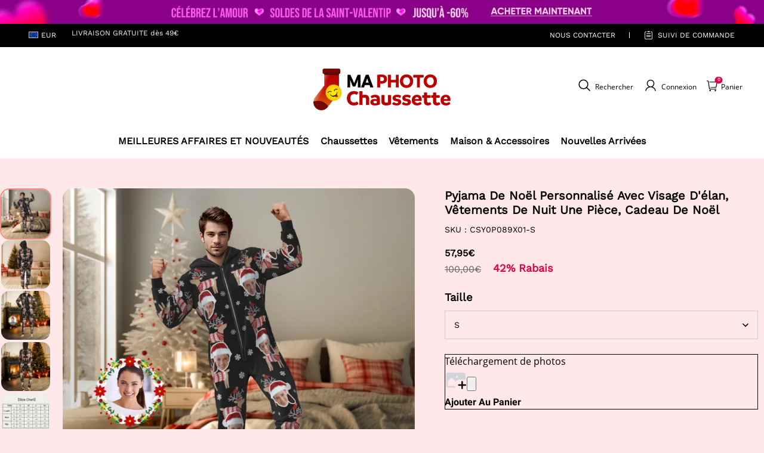

--- FILE ---
content_type: text/html; charset=utf-8
request_url: https://maphotochaussette.fr/products/custom-face-christmas-elk-onesies-pajamas-one-piece-sleepwear-christmas-gift
body_size: 119904
content:
<!DOCTYPE html>
<html lang="fr">
  <head>
    <meta charset="UTF-8" />
    <meta http-equiv="X-UA-Compatible" content="IE=edge" />
    <meta
      name="viewport"
      content="width=device-width, initial-scale=1.0, minimum-scale=1.0, maximum-scale=1.0, user-scalable=no"
    />
    <link rel="canonical" href="https://maphotochaussette.fr/products/custom-face-christmas-elk-onesies-pajamas-one-piece-sleepwear-christmas-gift" />
    <meta http-equiv="x-dns-prefetch-control" content="on" />
    <link rel="preconnect" href="https://cdn.shopline.com" crossorigin />
    <link rel="dns-prefetch" href="https://cdn.myshopline.com" />
    <link rel="dns-prefetch" href="https://img.myshopline.com" />
    <link rel="preconnect" href="https://img.myshopline.com" />
    <link rel="dns-prefetch" href="https://img-va.myshopline.com" />
    <link rel="preconnect" href="https://img-va.myshopline.com" />
    <link rel="dns-prefetch" href="https://fonts.gstatic.com" />
    <link rel="preconnect" href="https://fonts.gstatic.com" />

      <link rel="icon" type="image/png" href="https://img-va.myshopline.com/image/store/1709198471153/logo-32-256x256.png?w&#x3D;32&amp;h&#x3D;32" />

    <title>
  Pyjama De Noël Personnalisé Avec Visage D&#x27;élan, Vêtements De Nuit Une 
 
</title>

    
      <meta name="description" content="" />


    
<meta property="og:site_name" content="MaPhotochaussetteFr" />
<meta property="og:url" content="https://maphotochaussette.fr/products/custom-face-christmas-elk-onesies-pajamas-one-piece-sleepwear-christmas-gift" />
<meta property="og:title" content="Pyjama De Noël Personnalisé Avec Visage D&#x27;élan, Vêtements De Nuit Une " />
<meta property="og:type" content="product" />
<meta property="og:description" content="Ouvre-bouteilles porte-clés gravés personnalisés : le mélange parfait de fonctionnalité et de personnalisation. Ces porte-clés sont non seulement pratiques mais aussi une façon unique de faire une déclaration et d&#x27;ajouter une touche de personnalité à votre quotidien. Personnalisez-le de manière unique en ajoutant votre nom une date spéciale ou un message significatif. Notre gravure de précision assure une touche durable et personnalisée. Choisissez parmi une gamme de couleurs vives pour correspondre à votre style ou compléter votre image de marque. Fonctionnalité à portée de main : ne soyez plus jamais pris sans un ouvre-bouteille. Nos porte-clés sont à la fois un accessoire élégant et un outil pratique pour ouvrir vos boissons préférées. À la recherche d&#x27;un cadeau pratique mais personnalisé ? Nos ouvre-bouteilles porte-clés gravés personnalisés constituent un cadeau attentionné et mémorable pour les amis la famille ou les collègues." />  <meta property="og:image" content="https://img-va.myshopline.com/image/store/1709198471153/CSY0P089X01-2.jpg?w&#x3D;1000&amp;h&#x3D;1000" />
  <meta property="og:image:secure_url" content="https://img-va.myshopline.com/image/store/1709198471153/CSY0P089X01-2.jpg?w&#x3D;1000&amp;h&#x3D;1000" />
  <meta property="og:image:width" content="1000" />
  <meta property="og:image:height" content="1000" />
  <meta property="og:price:amount" content="57,95" />
  <meta property="og:price:currency" content="EUR" />
<meta name="twitter:card" content="summary_large_image" />
<meta name="twitter:title" content="Pyjama De Noël Personnalisé Avec Visage D&#x27;élan, Vêtements De Nuit Une " />
<meta name="twitter:description" content="Ouvre-bouteilles porte-clés gravés personnalisés : le mélange parfait de fonctionnalité et de personnalisation. Ces porte-clés sont non seulement pratiques mais aussi une façon unique de faire une déclaration et d&#x27;ajouter une touche de personnalité à votre quotidien. Personnalisez-le de manière unique en ajoutant votre nom une date spéciale ou un message significatif. Notre gravure de précision assure une touche durable et personnalisée. Choisissez parmi une gamme de couleurs vives pour correspondre à votre style ou compléter votre image de marque. Fonctionnalité à portée de main : ne soyez plus jamais pris sans un ouvre-bouteille. Nos porte-clés sont à la fois un accessoire élégant et un outil pratique pour ouvrir vos boissons préférées. À la recherche d&#x27;un cadeau pratique mais personnalisé ? Nos ouvre-bouteilles porte-clés gravés personnalisés constituent un cadeau attentionné et mémorable pour les amis la famille ou les collègues." />

    <style>
:root {
    --title-font: "Work Sans";
    --title-font-weight: 400;
    --title-font-style: normal;
    --title-letter-spacing: 0em;
    --title-font-size: 30px;
    --title-line-height: 1.2;
    --title-text-transform: unset;
    --body-font: "Work Sans";
    
    --body-font-weight: 400;
    
    --body-bold-font-weight: 700;
    --body-font-style: normal;
    --body-letter-spacing: 0em;
    --body-font-size: 16px;
    --body-line-height: 1.6;
    
    --type-body-letter-spacing: 0em;
    --type-body-line-height: ;
    
    --type-body-font: "Work Sans";
    --type-body-font-weight: 400;
    --type-body-font-style: normal;

    --color-page-background: 254, 232, 234;
    --color-text: 0, 0, 0;
    --color-light-text: 148, 148, 148;
    --color-sale: 41, 37, 44;
    --color-discount: 227, 38, 25;
    --color-entry-line: 221, 221, 221;
    --color-button-background: 237, 72, 78;
    --color-button-text: 255, 255, 255;
    --color-button-secondary-background: 237, 72, 78;
    --color-button-secondary-text: 255, 255, 255;
    --color-button-secondary-border: 0, 0, 0;
    --color-discount-tag-background: 227, 38, 25;
    --color-discount-tag-text: 255, 255, 255;
    --color-cart-dot: 205, 242, 77;
    --color-cart-dot-text: 0, 0, 0;
    --color-image-background: 244, 247, 251;
    --color-image-loading-background: 244, 247, 251;
    --color-mask: 23, 23, 23;
    --color-scheme-1-bg: 255, 248, 238;
    --color-scheme-1-text: 44, 41, 36;
    --color-scheme-2-bg: 44, 41, 36;
    --color-scheme-2-text: 255, 255, 255;
    --color-scheme-3-bg: 244, 247, 251;
    --color-scheme-3-text: 0, 0, 0;

    --color-header-background: 255, 255, 255;
    --color-header-text: 0, 0, 0;
    --color-announcement-bar-background: 0, 0, 0;
    --color-announcement-bar-text: 205, 242, 77;
    --color-footer-text: 255, 255, 255;
    --color-footer-border: 255, 242, 242;
    --color-footer-background: 0, 0, 0;

    --page-width: 1300px;
    --section-vertical-gap: 20px;
    --grid-horizontal-space: 20px;
    --grid-vertical-space: 20px;
    --grid-mobile-horizontal-space: 10px;
    --grid-mobile-vertical-space: 10px;

    --btn-border-thickness: 1px;
    --btn-border-opacity: 100%;
    --btn-border-radius: 0px;
    --btn-border-radius-outset: 0px;
    --btn-shadow-opacity: 0%;
    --btn-shadow-offset-x: 0px;
    --btn-shadow-offset-y: 4px;
    --btn-shadow-blur: 5px;

    --sku-selector-border-thickness: 1px;
    --sku-selector-border-opacity: 20%;
    --sku-selector-border-radius: 0px;
    --sku-selector-border-radius-outset: 0px;

    --input-border-thickness: 1px;
    --input-border-opacity: 55%;
    --input-border-radius: 0px;
    --input-border-radius-outset: 0px;
    --input-shadow-opacity: 0%;
    --input-shadow-offset-x: 0px;
    --input-shadow-offset-y: 4px;
    --input-shadow-blur: 5px;

    --card-border-thickness: 0px;
    --card-border-opacity: 10%;
    --card-border-radius: 0px;
    --card-border-radius-outset: 0px;
    --card-shadow-opacity: 0%;
    --card-shadow-offset-x: 0px;
    --card-shadow-offset-y: 4px;
    --card-shadow-blur: 5px;

    --product-card-border-thickness: 0px;
    --product-card-border-opacity: 10%;
    --product-card-border-radius: 0px;
    --product-card-border-radius-outset: 0px;
    --product-card-shadow-opacity: 0%;
    --product-card-shadow-offset-x: 0px;
    --product-card-shadow-offset-y: 4px;
    --product-card-shadow-blur: 5px;

    --collection-card-border-thickness: 0px;
    --collection-card-border-opacity: 10%;
    --collection-card-border-radius: 0px;
    --collection-card-border-radius-outset: 0px;
    --collection-card-shadow-opacity: 0%;
    --collection-card-shadow-offset-x: 0px;
    --collection-card-shadow-offset-y: 4px;
    --collection-card-shadow-blur: 5px;

    --blog-card-border-thickness: 0px;
    --blog-card-border-opacity: 10%;
    --blog-card-border-radius: 0px;
    --blog-card-border-radius-outset: 0px;
    --blog-card-shadow-opacity: 0%;
    --blog-card-shadow-offset-x: 0px;
    --blog-card-shadow-offset-y: 4px;
    --blog-card-shadow-blur: 5px;

    --content-border-thickness: 0px;
    --content-border-opacity: 10%;
    --content-border-radius: 0px;
    --content-border-radius-outset: 0px;
    --content-shadow-opacity: 0%;
    --content-shadow-offset-x: 0px;
    --content-shadow-offset-y: 4px;
    --content-shadow-blur: 5px;

    --media-border-thickness: 1px;
    --media-border-opacity: 5%;
    --media-border-radius: 0px;
    --media-border-radius-outset: 0px;
    --media-shadow-opacity: 0%;
    --media-shadow-offset-x: 0px;
    --media-shadow-offset-left: 0px;
    --media-shadow-offset-right: 0px;
    --media-shadow-offset-y: 4px;
    --media-shadow-offset-top: 0px;
    --media-shadow-offset-bottom: 8px;
    --media-shadow-blur: 5px;

    --menu-modal-border-thickness: 1px;
    --menu-modal-border-opacity: 10%;
    --menu-modal-border-radius: 0px;
    --menu-modal-border-radius-outset: 0px;
    --menu-modal-shadow-opacity: 0%;
    --menu-modal-shadow-offset-x: 0px;
    --menu-modal-shadow-offset-y: 4px;
    --menu-modal-shadow-blur: 5px;

    --drawer-border-thickness: 1px;
    --drawer-border-opacity: 10%;
    --drawer-shadow-opacity: 0%;
    --drawer-shadow-offset-x: 0px;
    --drawer-shadow-offset-y: 4px;
    --drawer-shadow-blur: 5px;

    --product-discount-radius: 4px;

    --swatch-background-default-image: url(https://img-va.myshopline.com/image/store/1709198471153/b0fc119aa7e94f74a260e31b531b8f33.png)
}
</style>
    <script>
window.custom_global_State={
    "theme":{
        "settings":{
            "mask_loading_image":""
        }
    }
}
</script>

    <link href="/cdn/shop/prod///f713ce7f-44c1-4bb8-afeb-42c4c91271df/1712815099841/assets/base.css" rel="stylesheet" type="text/css" media="all">
    <link href="/cdn/shop/prod///f713ce7f-44c1-4bb8-afeb-42c4c91271df/1712815099841/assets/section-header.css" rel="stylesheet" type="text/css" media="all">
    <link href="/cdn/shop/prod///f713ce7f-44c1-4bb8-afeb-42c4c91271df/1712815099841/assets/section-announcement-bar.css" rel="stylesheet" type="text/css" media="all">
    <link href="/cdn/shop/prod///f713ce7f-44c1-4bb8-afeb-42c4c91271df/1712815099841/assets/section-footer.css" rel="stylesheet" type="text/css" media="all">
    <link href="/cdn/shop/prod///f713ce7f-44c1-4bb8-afeb-42c4c91271df/1712815099841/assets/tingle.css" rel="stylesheet" type="text/css" media="all">
    
    <link href="/cdn/shop/prod///f713ce7f-44c1-4bb8-afeb-42c4c91271df/1712815099841/assets/@sl_cart.min.css" rel="stylesheet" type="text/css" media="all">
    <link href="/cdn/shop/prod///f713ce7f-44c1-4bb8-afeb-42c4c91271df/1712815099841/assets/swiper.min.css" rel="stylesheet" type="text/css" media="all">
    <link href="/cdn/shop/prod///f713ce7f-44c1-4bb8-afeb-42c4c91271df/1712815099841/assets/normalize.css.min.css" rel="stylesheet" type="text/css" media="all">

    
  <meta name="google-site-verification" content />
  <meta name="msvalidate.01" content />
<meta name="msvalidate.01" content />
  <meta name="facebook-domain-verification" content />
  <meta name="p:domain_verify" content />
  
<script >function __SL_CUSTOM_CODE_GETROW__(){var r=new Error;if(!r.stack)try{throw r}catch(r){if(!r.stack)return 0}var t=r.stack.toString().split(/\r\n|\n/),e=/:(\d+):(?:\d+)[^\d]*$/;do{var n=t.shift()}while(!e.exec(n)&&t.length);var a=e.exec(t.shift());return a?parseInt(a[1]):0}</script>
<script >!function(){function t(){this.data={}}t.prototype.set=function(t,n,i){this[n]||(this[n]={start:"",end:"",scripts:[]}),this[n][i]=t,this[n].start&&this[n].end&&(this.data[n]||(this.data[n]=[]),this.data[n].push(this[n]),delete this[n])},t.prototype.setScript=function(t,n){const i=this.data[t].find((function(t,n){return 0===n&&!t.scripts.length||!t.scripts.length}));i&&(i.scripts=i.scripts.concat(n))},t.prototype.getAppKeyByScriptUrl=function(t){var n=this;return new Promise((function(i){setTimeout((function(){const s=Object.keys(n.data).find((function(i){return n.data[i].find((function(n){return n.scripts.find((function(n){if(n&&n.src)return t===n.src}))}))}));i(s)}),4)}))},t.prototype.getAppKey=function(t){var n=this;return Object.keys(n.data).find((function(i){if(n.data[i].find((function(n){return n.start<t&&n.end>t})))return!0}))},window.__APP_CODE__||(window.__APP_CODE__=new t)}();</script>
<script>window.__ENV__ = {"APP_ENV":"product","SENTRY_DSN":"https:\u002F\u002Fb1ba39d4e0bf4bf6a6ef0a2add016a44@sentry-new.myshopline.com\u002F265","STORE_THEME_SENTRY_DSN":"https:\u002F\u002Fab5c03d7011e42d7b3914c7bd779547b@sentry-new.myshopline.com\u002F273","SENTRY_TRACES_SAMPLE_RATE":-1,"ENABLE_IFRAME_ID":true,"SENTRY_GRAY":false,"SDK_UMDJS":"https:\u002F\u002Fcdn.myshopline.com\u002Ft\u002Flayout\u002Fdev\u002F3300003680\u002F1608276731999\u002F610a693c63e57e2aca6c2554\u002F1628072347914\u002Fassets\u002Findex.umd.min.js","USE_STORE_INFO_REGION_CACHE":true,"USE_REDIRECT_PATH_CACHE":true,"USE_APP_CODE_BLOCK_CACHE":true,"USE_HTTP_REPORT_EVENT_IDS":[60006253],"USE_HTTP_REPORT_EVENT_NAMES":["view"],"ROBOTS_CACHER":{"ua_list":[],"useless_query":["fbclid","gclid","utm_campaign","utm_adset","utm_ad","utm_medium","utm_source","utm_content","utm_term","campaign_id","adset_id","ad_id","variant"],"expires":600,"store_domain_list":["ALL"],"is_use_spider_company":false,"is_use_spider_ua":false},"PAGE_CACHER":{"enable":false,"themes":["ALL","Expect","Impress","Expect_TEST"],"templates":[{"name":"templates\u002Findex","expires":10}]},"useOldSSRPlugin":{},"PAYPAL_CONFIG":{"disableFunding":"card,bancontact,blik,eps,giropay,ideal,mercadopago,mybank,p24,sepa,sofort,venmo"},"LOGGING_THRESHOLD_BY_RENDER":500,"POLLING_TIME-OUT_RETRY_FREQUENCY":8,"POLLING_TIME-OUT_RETRY_DELAY":3000,"DF_SDK_ENABLE":{"isAll":true,"appCode":"m3tdgo","themeNames":["Expect","global","Along","Impress","Soo","Solid"]},"PAYPAL_CONFIG_V2":[{"key":"disable-funding","value":"card,bancontact,blik,eps,giropay,ideal,mercadopago,mybank,p24,sepa,sofort,venmo","isCoverAll":true,"scope":"continue","whitelist":[],"blacklist":[]},{"key":"enable-funding","value":"paylater","isCoverAll":true,"scope":"all","whitelist":[],"blacklist":[]}],"COMPLETE_ORDER_JUMP_TIMEOUT":10,"ADDRESS_AUTOCOMPLETE_CONFIG":{"prediction_debounce_ms":400,"south_east_countries":{"mode":"disable","whitelist_store_ids":["1652240404138","1679974845705","1676274381211","1677468419723","1682156092973","1663745358748","1673329501708","1676868586152","1648608707106","1679279486633","1681696235688","1664792332609","1677837417427","1672322277922","1644637282055","1644637282057"],"blacklist_store_ids":[]}},"TRADE__FEATURE_FLAGS_CONFIG":{"server_endpoint":"https:\u002F\u002Fabtest.myshopline.com\u002Fexperiment","app_key":"shopline-trade"},"USE_REPORT_URL_STORE_IDS":["all"],"USE_EVENT_TRACE_CONFIG_CACHE":true,"IS_CHANGE_MERCHANT_TO_SITE":true,"PRODUCT_OBJECTS_GRAY_RULE":{"enable":true,"handleList":["adasgtest","bix3mk02","wenxuetingfz","amy.wen11","wenxuetingsgauto","shoplinewebtest","graytest","taican","haidu","bryant33","nana13","sjf03-sin","apitest001","adaus","bix3mk03","wenxuetingus","amy.wen12","wenxuetingauto","wenxuetingusauto","chun77","nana11","test03","apitest002","amywen12","lives-will","winsonwen","yongzyongz","slbryant","garytest","yongzyongz","lives-will","winsonwen","test111111","test04-sin","sjf03-us","shawboutique","extent-demo","beetlesgelpolish","soufeel","test-tys","r39x33kmubdcsvja9i","mademine-test-tys","1chqxtmchih8ul","jason-us","jason-sg","tina2","halaras","myhawaiianshirts","mycustombobblehead"],"ratio":50},"WEBSITE_MIFRATION":true,"TRADE_PAY":{"JUMP_TIMEOUT":2000,"AUTO_INIT":{"TIMEOUT":5000,"CHANNELS":[{"payMethodCode":"GooglePay"},{"payMethodCode":"ApplePay"}]}},"CHECKOUT_COUNTRY_LIBRARY_JSON_URL":"https:\u002F\u002Fcdn.myshopline.com\u002Ft\u002Fcf\u002F1cad82e8f88f0f743c2b82d308fb84f9\u002F4yblskxgvzarr1ub\u002Fcheckout-countries","CHECKOUT_COUNTRY_LIBRARY_JS_URL":"\u002Fcf-edge-static\u002F1cad82e8f88f0f743c2b82d308fb84f9\u002Fcheckout-countries","ANALYTICS_UNIFY_CONFIG":{"disableGetCollectionsStores":["1732075791988","1640660241441","1698792289635"],"hdsdkHttpConfig":{"stores":["*"],"acts":["webeventtracker","webslcodetrack"],"uas":["musical_ly"],"sendMethod":"ajax"},"pageDurationAsyncLoopInterval":0,"hdsdkFilterEvents":{"enable":true,"events":{"webslcodetrack":[{"event_name":"ViewProductItem"},{"event_name":"PageView_300"},{"event_name":"PageView_1000"},{"event_name":"PageView_2000"},{"event_name":"PageView_3000"},{"event_name":"View","page":102,"module":109,"component":101,"action_type":101},{"event_name":"View","page":103,"module":109,"component":101,"action_type":101},{"event_name":"View","page":132,"module":-999,"component":-999,"action_type":101},{"event_name":"ViewSuccess","page":132,"module":-999,"component":-999,"action_type":108}]}}},"WEB_PIXELS":{"wpt":{"templateBaseUrl":"https:\u002F\u002Fcdn.myshopline.com\u002Ft\u002Fwpm","sdkBaseUrl":"https:\u002F\u002Ffront.myshopline.com\u002Fcdn\u002Fv1\u002Fbase\u002Fdatacenter","sdkVersion":"wpt-0.5.1"},"wpm":{"sdkBaseUrl":"https:\u002F\u002Ffront.myshopline.com\u002Fcdn\u002Fv1\u002Fbase\u002Fdatacenter","sdkVersion":"wpm-0.7.2"}},"CHAIN_BASE_CONFIG":{"event":{"playback":{"playbackMaxLimit":0,"trackThreshold":50}}},"CHAIN_BASE_SERVICE_WORKER_URL":"\u002Fcf-edge-static\u002F4901d6778f66716fa583d51614a75d3d\u002Fchain-base-service-worker.js","streamTheme":[],"TRADE__METRIC_REPORT_CONFIG":{"rate":10000,"version":"v1"},"SENTRY_ERROR_FILTER_MESSAGES":["not match the postCode list","The current browser does not support Google Pay","Cannot use applePay","The current browser does not support this payment method","SDK实例化 & 初始化 失败 [reason: DEVICE_NOT_SUPPORT]","SDK实例化 & 初始化 失败 [reason: no support browser]","evaluating 'document.getElementById('stage-footer')","evaluating 'document.getElementById('live-chat-ai-wrapper')"]}</script><script>window.__LE__ = true;if(!window.Shopline){ window.Shopline = {} };Shopline.designMode=false;Shopline.uri={"alias":"ProductsDetail","isExact":true,"params":{"uniqueKey":"custom-face-christmas-elk-onesies-pajamas-one-piece-sleepwear-christmas-gift"},"query":{},"url":"\u002Fproducts\u002Fcustom-face-christmas-elk-onesies-pajamas-one-piece-sleepwear-christmas-gift","path":"\u002Fproducts\u002F:uniqueKey","template":"templates\u002Fproduct.json","bindingTemplate":undefined,"root_url":"\u002F","customPageId":"0"};Shopline.handle="maphotochaussettefr";Shopline.merchantId="2004112581";Shopline.storeId="1709198471153";Shopline.currency="EUR";Shopline.themeId="69002f6f4793994b876c5647";Shopline.themeName="热销 集合页价格0不显示 缺货变体展示-BotChat-详情页优化";Shopline.storeThemeName="热销 集合页价格0不显示 缺货变体展示-BotChat-详情页优化";Shopline.themeVersion="0.0.1";Shopline.themeTypeVersion=2.1;Shopline.updateMode=1;Shopline.locale="fr";Shopline.customerCountry="US";Shopline.routes={"root":"\u002F"};Shopline.theme={"settings":{"currency-switcher-format":"money_with_currency_format","currency-switcher-supported-currencies":"INR GBP CAD USD AUD EUR JPY","currency-switcher-default":"USD","desktop_logo_width":160,"mobile_logo_width":145,"color_page_background":"#fee8ea","color_text":"#000000","color_light_text":"#949494","color_entry_line":"#DDDDDD","color_button_background":"#ed484e","color_button_text":"#ffffff","color_button_secondary_background":"#ed484e","color_button_secondary_text":"#ffffff","color_button_secondary_border":"rgba(0,0,0,0)","color_sale":"#29252C","color_discount":"#E32619","color_discount_tag_background":"#E32619","color_discount_tag_text":"#FFFFFF","color_cart_dot":"#cdf24d","color_cart_dot_text":"#000000","color_image_background":"#F4F7FB","color_image_loading_background":"#F4F7FB","color_mask":"#171717","color_header_background":"#ffffff","color_header_text":"#000000","color_announcement_bar_background":"#000000","color_announcement_bar_text":"#CDF24D","color_footer_background":"#000000","color_footer_border":"#fff2f2","color_footer_text":"#ffffff","color_scheme_1_bg":"#FFF8EE","color_scheme_1_text":"#2C2924","color_scheme_2_bg":"#2C2924","color_scheme_2_text":"#FFFFFF","color_scheme_3_bg":"#F4F7FB","color_scheme_3_text":"#000000","header_font_family":"Work Sans","title_font_family":"Work Sans","title_letter_spacing":"0","title_font_size":"30","title_line_height":"1.2","title_uppercase":false,"body_font_family":"Work Sans","body_letter_spacing":"0","body_font_size":16,"body_line_height":"1.6","page_width":1300,"section_vertical_gap":20,"grid_horizontal_space":20,"grid_vertical_space":20,"btn_border_thickness":1,"btn_border_opacity":100,"btn_border_radius":0,"btn_shadow_opacity":0,"btn_shadow_offset_x":0,"btn_shadow_offset_y":4,"btn_shadow_blur":5,"sku_selector_border_thickness":1,"sku_selector_border_opacity":20,"sku_selector_border_radius":0,"sku_selector_shadow_opacity":0,"sku_selector_shadow_offset_x":0,"sku_selector_shadow_offset_y":4,"sku_selector_shadow_blur":5,"input_border_thickness":1,"input_border_opacity":55,"input_border_radius":0,"input_shadow_opacity":0,"input_shadow_offset_x":0,"input_shadow_offset_y":4,"input_shadow_blur":5,"card_border_thickness":0,"card_border_opacity":10,"card_border_radius":0,"card_shadow_opacity":0,"card_shadow_offset_x":0,"card_shadow_offset_y":4,"card_shadow_blur":5,"product_card_border_thickness":0,"product_card_border_opacity":10,"product_card_border_radius":0,"product_card_shadow_opacity":0,"product_card_shadow_offset_x":0,"product_card_shadow_offset_y":4,"product_card_shadow_blur":5,"collection_card_border_thickness":0,"collection_card_border_opacity":10,"collection_card_border_radius":0,"collection_card_shadow_opacity":0,"collection_card_shadow_offset_x":0,"collection_card_shadow_offset_y":4,"collection_card_shadow_blur":5,"blog_card_border_thickness":0,"blog_card_border_opacity":10,"blog_card_border_radius":0,"blog_card_shadow_opacity":0,"blog_card_shadow_offset_x":0,"blog_card_shadow_offset_y":4,"blog_card_shadow_blur":5,"content_border_thickness":0,"content_border_opacity":10,"content_border_radius":0,"content_shadow_opacity":0,"content_shadow_offset_x":0,"content_shadow_offset_y":4,"content_shadow_blur":5,"media_border_thickness":1,"media_border_opacity":5,"media_border_radius":0,"media_shadow_opacity":0,"media_shadow_offset_x":0,"media_shadow_offset_y":4,"media_shadow_blur":5,"menu_modal_border_thickness":1,"menu_modal_border_opacity":10,"menu_modal_border_radius":0,"menu_modal_shadow_opacity":0,"menu_modal_shadow_offset_x":0,"menu_modal_shadow_offset_y":4,"menu_modal_shadow_blur":5,"drawer_border_thickness":1,"drawer_border_opacity":10,"drawer_shadow_opacity":0,"drawer_shadow_offset_x":0,"drawer_shadow_offset_y":4,"drawer_shadow_blur":5,"product_discount":true,"product_discount_position":"left_bottom","product_discount_radius":4,"enable_quick_view":false,"product_title_show_type":"full-display","product_mobile_title_show":true,"enabled_color_swatch":false,"swatch_style":"square","swatch_max_show":4,"cart_type":"drawer","co_banner_pc_img":{},"co_banner_phone_img":{},"co_banner_pc_height":"low","co_banner_phone_height":"low","co_banner_img_show":"center","co_full_screen":true,"co_checkout_image":{},"co_logo_size":"medium","co_logo_position":"left","co_bg_image":{},"co_background_color":"#FFFFFF","co_form_bg_color":"white","co_order_bg_image":{},"co_order_background_color":"#FAFAFA","co_type_title_font":{"lib":"system","value":"Helvetica Neue \u002F Arial"},"co_type_body_font":{"lib":"system","value":"Helvetica Neue \u002F Arial"},"co_color_btn_bg":"#276EAF","co_color_err_color":"#F04949","co_color_msg_color":"#276EAF","show_official_icon":false,"social_facebook_link":"","social_twitter_link":"","social_pinterest_link":"","social_instagram_link":"","social_snapchat_link":"","social_tiktok_link":"","social_youtube_link":"","social_linkedin_link":"","show_official_share_icon":false,"show_social_name":true,"share_to_facebook":true,"share_to_twitter":true,"share_to_pinterest":true,"share_to_line":true,"share_to_whatsapp":true,"share_to_tumblr":true,"favicon_image":"https:\u002F\u002Fimg-va.myshopline.com\u002Fimage\u002Fstore\u002F1709198471153\u002Flogo-32-256x256.png?w=32&h=32","font_family_title":"Poppins","home_switch":false,"home_bg":"#f7e8cb","home_color":"#000000","collection_switch":false,"collection_bg":"#f6f6f6","collection_color":"#000000","product_switch":false,"product_bg":"#f6f6f6","product_color":"#000000","page_switch":false,"page_bg":"#000000","page_color":"#ffffff","contact_information_load_add":false,"contact_information_color_check":"#e60044","shipping_method_load_add":true,"shipping_method_color_check":"#e60044","free_shipping_threshold":"4900","gift_product_tags":"CART_GIFT_Jewelry,CART_GIFT_Ring,CART_GIFT_Wood_Bamboo_Watch,CART_GIFT_Watch,CART_GIFT_Puzzle","gift_product_giveaway_tags":"CART_GIFT_Jewelry:C-BD05,CART_GIFT_Wood_Bamboo_Watch:C-SOUFEEL_25,CART_GIFT_Watch:C-SOUFEEL_23,CART_GIFT_Puzzle:C-BOX_19A","logo":"shopline:\u002F\u002Fshop_images\u002Fsp-哇发了MaPhotochaussetteFr_6417138989593251918.png","product_add_to_cart":true,"discount_title1":"5% OFF ORDERS $39","discount_text1":"ORDERS : PS5","discount_code1":"","discount_title2":"10% OFF ORDERS $69","discount_text2":"ORDERS : PS10","discount_code2":" ","discount_title3":"15% OFF ORDERS $99","discount_text3":"ORDERS : PS15","discount_code3":" ","contact_information_title":"Profitez de la production et de l'expédition prioritaires !+3,99€","contact_information_desc":"Cadeau de dernière minute ? Obtenez un Service VIP pour toute votre commande dès maintenant. Nous ferons de votre commande une priorité !","contact_information_product":"16064158640837870285684030","shipping_method_title":"Ajoutez une Assurance d'Expédition à Votre Commande +2,99€","shipping_method_desc":"L'assurance expédition offre une protection haut de gamme et une sécurité pour vos articles de valeur lors de l'expédition internationale. Nous réexpédierons immédiatement votre colis sans frais supplémentaires s'il est signalé comme perdu ou endommagé.","shipping_method_product":"16064158639943812455204030","higher_vip_price_type":"","higher_vip_title":"Profitez de la production et de l'expédition prioritaires !+ $5.99","higher_vip_id":"16064158639991124204544030","higher_price_type":"","higher_insurance_title":"Ajoutez Une Assurance D'expédition À Votre Commande 3,99 €","higher_insurance_id":"16064158639968642831674030","mask_loading_image":"shopline:\u002F\u002Fshop_images\u002FFR.gif","hide_navigation":"soufeel-automatic-discount-buy-2-20-off,occasions,recipients,office-gifts,for-pet-lovers,for-friends,package,price-5-10,price-10-20,price-20-30,price-30-40,price-50,easter-day,valentine-s-day,womens-day,teachers-day,graduation,back-to-school,wedding,mother-s-day,father-s-day,boss-day,thanksgiving,black-friday,christmas,anniversary,birthday,home-living,retirement,womens-day,mother-s-day,projection-jewelry-gifts,gifts-for-boyfriend-husband,father-s-day,gifts-for-newborn,gifts-for-kids,graduation,name-rings,engraved-rings,name-bracelets,free-shipping-over-49","product_list_icon":null,"collection_loading_image":"shopline:\u002F\u002Fshop_images\u002FFR2_6423011441602821186.gif"},"blocks":{}};Shopline.settings={"currency-switcher-format":"money_with_currency_format","currency-switcher-supported-currencies":"INR GBP CAD USD AUD EUR JPY","currency-switcher-default":"USD","desktop_logo_width":160,"mobile_logo_width":145,"color_page_background":"#fee8ea","color_text":"#000000","color_light_text":"#949494","color_entry_line":"#DDDDDD","color_button_background":"#ed484e","color_button_text":"#ffffff","color_button_secondary_background":"#ed484e","color_button_secondary_text":"#ffffff","color_button_secondary_border":"rgba(0,0,0,0)","color_sale":"#29252C","color_discount":"#E32619","color_discount_tag_background":"#E32619","color_discount_tag_text":"#FFFFFF","color_cart_dot":"#cdf24d","color_cart_dot_text":"#000000","color_image_background":"#F4F7FB","color_image_loading_background":"#F4F7FB","color_mask":"#171717","color_header_background":"#ffffff","color_header_text":"#000000","color_announcement_bar_background":"#000000","color_announcement_bar_text":"#CDF24D","color_footer_background":"#000000","color_footer_border":"#fff2f2","color_footer_text":"#ffffff","color_scheme_1_bg":"#FFF8EE","color_scheme_1_text":"#2C2924","color_scheme_2_bg":"#2C2924","color_scheme_2_text":"#FFFFFF","color_scheme_3_bg":"#F4F7FB","color_scheme_3_text":"#000000","header_font_family":"Work Sans","title_font_family":"Work Sans","title_letter_spacing":"0","title_font_size":"30","title_line_height":"1.2","title_uppercase":false,"body_font_family":"Work Sans","body_letter_spacing":"0","body_font_size":16,"body_line_height":"1.6","page_width":1300,"section_vertical_gap":20,"grid_horizontal_space":20,"grid_vertical_space":20,"btn_border_thickness":1,"btn_border_opacity":100,"btn_border_radius":0,"btn_shadow_opacity":0,"btn_shadow_offset_x":0,"btn_shadow_offset_y":4,"btn_shadow_blur":5,"sku_selector_border_thickness":1,"sku_selector_border_opacity":20,"sku_selector_border_radius":0,"sku_selector_shadow_opacity":0,"sku_selector_shadow_offset_x":0,"sku_selector_shadow_offset_y":4,"sku_selector_shadow_blur":5,"input_border_thickness":1,"input_border_opacity":55,"input_border_radius":0,"input_shadow_opacity":0,"input_shadow_offset_x":0,"input_shadow_offset_y":4,"input_shadow_blur":5,"card_border_thickness":0,"card_border_opacity":10,"card_border_radius":0,"card_shadow_opacity":0,"card_shadow_offset_x":0,"card_shadow_offset_y":4,"card_shadow_blur":5,"product_card_border_thickness":0,"product_card_border_opacity":10,"product_card_border_radius":0,"product_card_shadow_opacity":0,"product_card_shadow_offset_x":0,"product_card_shadow_offset_y":4,"product_card_shadow_blur":5,"collection_card_border_thickness":0,"collection_card_border_opacity":10,"collection_card_border_radius":0,"collection_card_shadow_opacity":0,"collection_card_shadow_offset_x":0,"collection_card_shadow_offset_y":4,"collection_card_shadow_blur":5,"blog_card_border_thickness":0,"blog_card_border_opacity":10,"blog_card_border_radius":0,"blog_card_shadow_opacity":0,"blog_card_shadow_offset_x":0,"blog_card_shadow_offset_y":4,"blog_card_shadow_blur":5,"content_border_thickness":0,"content_border_opacity":10,"content_border_radius":0,"content_shadow_opacity":0,"content_shadow_offset_x":0,"content_shadow_offset_y":4,"content_shadow_blur":5,"media_border_thickness":1,"media_border_opacity":5,"media_border_radius":0,"media_shadow_opacity":0,"media_shadow_offset_x":0,"media_shadow_offset_y":4,"media_shadow_blur":5,"menu_modal_border_thickness":1,"menu_modal_border_opacity":10,"menu_modal_border_radius":0,"menu_modal_shadow_opacity":0,"menu_modal_shadow_offset_x":0,"menu_modal_shadow_offset_y":4,"menu_modal_shadow_blur":5,"drawer_border_thickness":1,"drawer_border_opacity":10,"drawer_shadow_opacity":0,"drawer_shadow_offset_x":0,"drawer_shadow_offset_y":4,"drawer_shadow_blur":5,"product_discount":true,"product_discount_position":"left_bottom","product_discount_radius":4,"enable_quick_view":false,"product_title_show_type":"full-display","product_mobile_title_show":true,"enabled_color_swatch":false,"swatch_style":"square","swatch_max_show":4,"cart_type":"drawer","co_banner_pc_img":null,"co_banner_phone_img":null,"co_banner_pc_height":"low","co_banner_phone_height":"low","co_banner_img_show":"center","co_full_screen":true,"co_checkout_image":null,"co_logo_size":"medium","co_logo_position":"left","co_bg_image":null,"co_background_color":"#FFFFFF","co_form_bg_color":"white","co_order_bg_image":null,"co_order_background_color":"#FAFAFA","co_type_title_font":{"lib":"system","value":"Helvetica Neue \u002F Arial"},"co_type_body_font":{"lib":"system","value":"Helvetica Neue \u002F Arial"},"co_color_btn_bg":"#276EAF","co_color_err_color":"#F04949","co_color_msg_color":"#276EAF","show_official_icon":false,"social_facebook_link":"","social_twitter_link":"","social_pinterest_link":"","social_instagram_link":"","social_snapchat_link":"","social_tiktok_link":"","social_youtube_link":"","social_linkedin_link":"","show_official_share_icon":false,"show_social_name":true,"share_to_facebook":true,"share_to_twitter":true,"share_to_pinterest":true,"share_to_line":true,"share_to_whatsapp":true,"share_to_tumblr":true,"favicon_image":"https:\u002F\u002Fimg-va.myshopline.com\u002Fimage\u002Fstore\u002F1709198471153\u002Flogo-32-256x256.png?w=32&h=32","font_family_title":"Poppins","home_switch":false,"home_bg":"#f7e8cb","home_color":"#000000","collection_switch":false,"collection_bg":"#f6f6f6","collection_color":"#000000","product_switch":false,"product_bg":"#f6f6f6","product_color":"#000000","page_switch":false,"page_bg":"#000000","page_color":"#ffffff","contact_information_load_add":false,"contact_information_color_check":"#e60044","shipping_method_load_add":true,"shipping_method_color_check":"#e60044","free_shipping_threshold":"4900","gift_product_tags":"CART_GIFT_Jewelry,CART_GIFT_Ring,CART_GIFT_Wood_Bamboo_Watch,CART_GIFT_Watch,CART_GIFT_Puzzle","gift_product_giveaway_tags":"CART_GIFT_Jewelry:C-BD05,CART_GIFT_Wood_Bamboo_Watch:C-SOUFEEL_25,CART_GIFT_Watch:C-SOUFEEL_23,CART_GIFT_Puzzle:C-BOX_19A","logo":{"alt":"","id":"6417138989459034189","media_type":"image","position":undefined,"preview_image":null,"aspect_ratio":3.302752293577982,"attached_to_variant":undefined,"height":109,"presentation":undefined,"product_id":undefined,"src":"https:\u002F\u002Fimg-va.myshopline.com\u002Fimage\u002Fstore\u002F1709198471153\u002Fsp-MaPhotochaussetteFr-2.png?w=360&h=109","url":"https:\u002F\u002Fimg-va.myshopline.com\u002Fimage\u002Fstore\u002F1709198471153\u002Fsp-MaPhotochaussetteFr-2.png?w=360&h=109","variants":[],"width":360},"product_add_to_cart":true,"discount_title1":"5% OFF ORDERS $39","discount_text1":"ORDERS : PS5","discount_code1":"","discount_title2":"10% OFF ORDERS $69","discount_text2":"ORDERS : PS10","discount_code2":" ","discount_title3":"15% OFF ORDERS $99","discount_text3":"ORDERS : PS15","discount_code3":" ","contact_information_title":"Profitez de la production et de l'expédition prioritaires !+3,99€","contact_information_desc":"Cadeau de dernière minute ? Obtenez un Service VIP pour toute votre commande dès maintenant. Nous ferons de votre commande une priorité !","contact_information_product":{"brand":"MyPhotoSocksFR","created_at":"2024-04-10T18:03:28.699+08:00","gift_card":false,"id":"16064158640837870285684030","published_at":"2024-04-10T18:03:28.735+08:00","title":"Profitez de la production et de l'expédition prioritaires ! +3,99€","type":"CART VIP PRODUCT","url":"\u002Fproducts\u002Fvip","vendor":"MyPhotoSocksFR","object_type":undefined,"available":true,"compare_at_price":1000,"compare_at_price_max":1000,"compare_at_price_min":1000,"compare_at_price_varies":true,"description":"\u003Cp\u003ECADEAU DE DERNIÈRE MINUTE ? OBTENEZ UN SERVICE VIP MAINTENANT. NOUS RENDONS VOTRE COMMANDE PRIORITAIRE !\u003C\u002Fp\u003E","featured_image":{"alt":"Service Vip +3,99€ -","id":"6427060152973117489","media_type":"image","position":1,"preview_image":null,"aspect_ratio":"1.0","attached_to_variant":false,"height":100,"presentation":undefined,"product_id":"16064158640837870285684030","src":"https:\u002F\u002Fimg-va.myshopline.com\u002Fimage\u002Fstore\u002F1709198471153\u002Fvip02.png?w=100&h=100","url":undefined,"variants":[],"width":100},"featured_media":{"alt":"Service Vip +3,99€ -","id":"6427060152973117489","media_type":"image","position":1,"preview_image":{"alt":"Service Vip +3,99€ -","id":"6427060152973117489","media_type":"image","position":1,"preview_image":null,"aspect_ratio":"1.0","attached_to_variant":false,"height":100,"presentation":undefined,"product_id":"16064158640837870285684030","src":"https:\u002F\u002Fimg-va.myshopline.com\u002Fimage\u002Fstore\u002F1709198471153\u002Fvip02.png?w=100&h=100","url":undefined,"variants":[],"width":100},"aspect_ratio":"1.0","attached_to_variant":false,"height":100,"presentation":undefined,"product_id":"16064158640837870285684030","src":"https:\u002F\u002Fimg-va.myshopline.com\u002Fimage\u002Fstore\u002F1709198471153\u002Fvip02.png?w=100&h=100","url":undefined,"variants":[],"width":100},"first_available_variant":{"available":true,"barcode":"","compare_at_price":1000,"featured_image":null,"featured_media":null,"id":"18064158640840722412474030","image":null,"incoming":undefined,"matched":undefined,"next_incoming_date":undefined,"option1":null,"option2":null,"option3":null,"option4":null,"option5":null,"options":null,"price":399,"product":undefined,"requires_selling_plan":false,"requires_shipping":true,"selected":false,"selected_selling_plan_allocation":undefined,"selling_plan_allocations":[],"sku":"VIP1","taxable":false,"title":null,"unit_price":undefined,"unit_price_measurement":undefined,"url":"\u002Fproducts\u002Fvip?sku=18064158640840722412474030","weight":undefined,"weight_in_unit":"0","weight_unit":"kg","inventory_management":true,"inventory_policy":"deny","inventory_quantity":2350,"quantity_rule":{"increment":1,"min":1,"max":null}},"handle":"vip","has_only_default_variant":true,"images":[{"alt":"Service Vip +3,99€ -","id":"6427060152973117489","media_type":"image","position":1,"preview_image":null,"aspect_ratio":"1.0","attached_to_variant":false,"height":100,"presentation":undefined,"product_id":"16064158640837870285684030","src":"https:\u002F\u002Fimg-va.myshopline.com\u002Fimage\u002Fstore\u002F1709198471153\u002Fvip02.png?w=100&h=100","url":undefined,"variants":[],"width":100}],"media":[{"alt":"Service Vip +3,99€ -","id":"6427060152973117489","media_type":"image","position":1,"preview_image":{"alt":"Service Vip +3,99€ -","id":"6427060152973117489","media_type":"image","position":1,"preview_image":null,"aspect_ratio":"1.0","attached_to_variant":false,"height":100,"presentation":undefined,"product_id":"16064158640837870285684030","src":"https:\u002F\u002Fimg-va.myshopline.com\u002Fimage\u002Fstore\u002F1709198471153\u002Fvip02.png?w=100&h=100","url":undefined,"variants":[],"width":100},"aspect_ratio":"1.0","attached_to_variant":false,"height":100,"presentation":undefined,"product_id":"16064158640837870285684030","src":"https:\u002F\u002Fimg-va.myshopline.com\u002Fimage\u002Fstore\u002F1709198471153\u002Fvip02.png?w=100&h=100","url":undefined,"variants":[],"width":100}],"options":[],"options_by_name":{},"options_with_values":[],"price":399,"price_max":399,"price_min":399,"price_varies":true,"requires_selling_plan":false,"selected_variant":null,"selected_or_first_available_variant":{"available":true,"barcode":"","compare_at_price":1000,"featured_image":null,"featured_media":null,"id":"18064158640840722412474030","image":null,"incoming":undefined,"matched":undefined,"next_incoming_date":undefined,"option1":null,"option2":null,"option3":null,"option4":null,"option5":null,"options":null,"price":399,"product":undefined,"requires_selling_plan":false,"requires_shipping":true,"selected":false,"selected_selling_plan_allocation":undefined,"selling_plan_allocations":[],"sku":"VIP1","taxable":false,"title":null,"unit_price":undefined,"unit_price_measurement":undefined,"url":"\u002Fproducts\u002Fvip?sku=18064158640840722412474030","weight":undefined,"weight_in_unit":"0","weight_unit":"kg","inventory_management":true,"inventory_policy":"deny","inventory_quantity":2350,"quantity_rule":{"increment":1,"min":1,"max":null}},"selling_plan_groups":[],"tags":["custom-insurance","VIP"],"variants":[{"available":true,"barcode":"","compare_at_price":1000,"featured_image":null,"featured_media":null,"id":"18064158640840722412474030","image":null,"incoming":undefined,"matched":undefined,"next_incoming_date":undefined,"option1":null,"option2":null,"option3":null,"option4":null,"option5":null,"options":null,"price":399,"product":undefined,"requires_selling_plan":false,"requires_shipping":true,"selected":false,"selected_selling_plan_allocation":undefined,"selling_plan_allocations":[],"sku":"VIP1","taxable":false,"title":null,"unit_price":undefined,"unit_price_measurement":undefined,"url":"\u002Fproducts\u002Fvip?sku=18064158640840722412474030","weight":undefined,"weight_in_unit":"0","weight_unit":"kg","inventory_management":true,"inventory_policy":"deny","inventory_quantity":2350,"quantity_rule":{"increment":1,"min":1,"max":null}}],"quantity_price_breaks_configured":false},"shipping_method_title":"Ajoutez une Assurance d'Expédition à Votre Commande +2,99€","shipping_method_desc":"L'assurance expédition offre une protection haut de gamme et une sécurité pour vos articles de valeur lors de l'expédition internationale. Nous réexpédierons immédiatement votre colis sans frais supplémentaires s'il est signalé comme perdu ou endommagé.","shipping_method_product":{"brand":"MyPhotoSocksFR","created_at":"2024-04-10T18:03:23.372+08:00","gift_card":false,"id":"16064158639943812455204030","published_at":"2024-04-10T18:03:23.446+08:00","title":"Ajoutez Une Assurance D'expédition À Votre Commande 2,99 €","type":"CART INSURANCE PRODUCT","url":"\u002Fproducts\u002Fshipping-insurance","vendor":"MyPhotoSocksFR","object_type":undefined,"available":true,"compare_at_price":1000,"compare_at_price_max":1000,"compare_at_price_min":1000,"compare_at_price_varies":true,"description":"\u003Cp\u003EAjoutez une assurance d'expédition à votre commande 2,99 $\u003C\u002Fp\u003E","featured_image":{"alt":"Ajoutez Une Assurance D'expédition À Votre Commande 2,99 € -","id":"6427060282778646608","media_type":"image","position":1,"preview_image":null,"aspect_ratio":"1.0","attached_to_variant":false,"height":1000,"presentation":undefined,"product_id":"16064158639943812455204030","src":"https:\u002F\u002Fimg-va.myshopline.com\u002Fimage\u002Fstore\u002F1709198471153\u002F20231009-142217-78aacec7-7012-4115-a8c5-edfce54e7dbe.jpg?w=1000&h=1000","url":undefined,"variants":[],"width":1000},"featured_media":{"alt":"Ajoutez Une Assurance D'expédition À Votre Commande 2,99 € -","id":"6427060282778646608","media_type":"image","position":1,"preview_image":{"alt":"Ajoutez Une Assurance D'expédition À Votre Commande 2,99 € -","id":"6427060282778646608","media_type":"image","position":1,"preview_image":null,"aspect_ratio":"1.0","attached_to_variant":false,"height":1000,"presentation":undefined,"product_id":"16064158639943812455204030","src":"https:\u002F\u002Fimg-va.myshopline.com\u002Fimage\u002Fstore\u002F1709198471153\u002F20231009-142217-78aacec7-7012-4115-a8c5-edfce54e7dbe.jpg?w=1000&h=1000","url":undefined,"variants":[],"width":1000},"aspect_ratio":"1.0","attached_to_variant":false,"height":1000,"presentation":undefined,"product_id":"16064158639943812455204030","src":"https:\u002F\u002Fimg-va.myshopline.com\u002Fimage\u002Fstore\u002F1709198471153\u002F20231009-142217-78aacec7-7012-4115-a8c5-edfce54e7dbe.jpg?w=1000&h=1000","url":undefined,"variants":[],"width":1000},"first_available_variant":{"available":true,"barcode":"","compare_at_price":1000,"featured_image":null,"featured_media":null,"id":"18064158639949013392234030","image":null,"incoming":undefined,"matched":undefined,"next_incoming_date":undefined,"option1":null,"option2":null,"option3":null,"option4":null,"option5":null,"options":null,"price":299,"product":undefined,"requires_selling_plan":false,"requires_shipping":true,"selected":false,"selected_selling_plan_allocation":undefined,"selling_plan_allocations":[],"sku":"SHIPPING","taxable":false,"title":null,"unit_price":undefined,"unit_price_measurement":undefined,"url":"\u002Fproducts\u002Fshipping-insurance?sku=18064158639949013392234030","weight":undefined,"weight_in_unit":"0","weight_unit":"g","inventory_management":true,"inventory_policy":"deny","inventory_quantity":94624,"quantity_rule":{"increment":1,"min":1,"max":null}},"handle":"shipping-insurance","has_only_default_variant":true,"images":[{"alt":"Ajoutez Une Assurance D'expédition À Votre Commande 2,99 € -","id":"6427060282778646608","media_type":"image","position":1,"preview_image":null,"aspect_ratio":"1.0","attached_to_variant":false,"height":1000,"presentation":undefined,"product_id":"16064158639943812455204030","src":"https:\u002F\u002Fimg-va.myshopline.com\u002Fimage\u002Fstore\u002F1709198471153\u002F20231009-142217-78aacec7-7012-4115-a8c5-edfce54e7dbe.jpg?w=1000&h=1000","url":undefined,"variants":[],"width":1000}],"media":[{"alt":"Ajoutez Une Assurance D'expédition À Votre Commande 2,99 € -","id":"6427060282778646608","media_type":"image","position":1,"preview_image":{"alt":"Ajoutez Une Assurance D'expédition À Votre Commande 2,99 € -","id":"6427060282778646608","media_type":"image","position":1,"preview_image":null,"aspect_ratio":"1.0","attached_to_variant":false,"height":1000,"presentation":undefined,"product_id":"16064158639943812455204030","src":"https:\u002F\u002Fimg-va.myshopline.com\u002Fimage\u002Fstore\u002F1709198471153\u002F20231009-142217-78aacec7-7012-4115-a8c5-edfce54e7dbe.jpg?w=1000&h=1000","url":undefined,"variants":[],"width":1000},"aspect_ratio":"1.0","attached_to_variant":false,"height":1000,"presentation":undefined,"product_id":"16064158639943812455204030","src":"https:\u002F\u002Fimg-va.myshopline.com\u002Fimage\u002Fstore\u002F1709198471153\u002F20231009-142217-78aacec7-7012-4115-a8c5-edfce54e7dbe.jpg?w=1000&h=1000","url":undefined,"variants":[],"width":1000}],"options":[],"options_by_name":{},"options_with_values":[],"price":299,"price_max":299,"price_min":299,"price_varies":true,"requires_selling_plan":false,"selected_variant":null,"selected_or_first_available_variant":{"available":true,"barcode":"","compare_at_price":1000,"featured_image":null,"featured_media":null,"id":"18064158639949013392234030","image":null,"incoming":undefined,"matched":undefined,"next_incoming_date":undefined,"option1":null,"option2":null,"option3":null,"option4":null,"option5":null,"options":null,"price":299,"product":undefined,"requires_selling_plan":false,"requires_shipping":true,"selected":false,"selected_selling_plan_allocation":undefined,"selling_plan_allocations":[],"sku":"SHIPPING","taxable":false,"title":null,"unit_price":undefined,"unit_price_measurement":undefined,"url":"\u002Fproducts\u002Fshipping-insurance?sku=18064158639949013392234030","weight":undefined,"weight_in_unit":"0","weight_unit":"g","inventory_management":true,"inventory_policy":"deny","inventory_quantity":94624,"quantity_rule":{"increment":1,"min":1,"max":null}},"selling_plan_groups":[],"tags":["custom-insurance","hide-product"],"variants":[{"available":true,"barcode":"","compare_at_price":1000,"featured_image":null,"featured_media":null,"id":"18064158639949013392234030","image":null,"incoming":undefined,"matched":undefined,"next_incoming_date":undefined,"option1":null,"option2":null,"option3":null,"option4":null,"option5":null,"options":null,"price":299,"product":undefined,"requires_selling_plan":false,"requires_shipping":true,"selected":false,"selected_selling_plan_allocation":undefined,"selling_plan_allocations":[],"sku":"SHIPPING","taxable":false,"title":null,"unit_price":undefined,"unit_price_measurement":undefined,"url":"\u002Fproducts\u002Fshipping-insurance?sku=18064158639949013392234030","weight":undefined,"weight_in_unit":"0","weight_unit":"g","inventory_management":true,"inventory_policy":"deny","inventory_quantity":94624,"quantity_rule":{"increment":1,"min":1,"max":null}}],"quantity_price_breaks_configured":false},"higher_vip_price_type":"","higher_vip_title":"Profitez de la production et de l'expédition prioritaires !+ $5.99","higher_vip_id":{"brand":"MyPhotoSocksFR","created_at":"2024-04-10T18:03:23.654+08:00","gift_card":false,"id":"16064158639991124204544030","published_at":"2024-04-10T18:03:23.732+08:00","title":"Profitez de la production et de l'expédition prioritaires ! +5,99€","type":"CART VIP PRODUCT","url":"\u002Fproducts\u002Fvip-599","vendor":"MyPhotoSocksFR","object_type":undefined,"available":true,"compare_at_price":2000,"compare_at_price_max":2000,"compare_at_price_min":2000,"compare_at_price_varies":true,"description":"\u003Cp\u003ECADEAU DE DERNIÈRE MINUTE ? OBTENEZ UN SERVICE VIP MAINTENANT. NOUS RENDONS VOTRE COMMANDE PRIORITAIRE !\u003C\u002Fp\u003E","featured_image":{"alt":"Service Vip +5,99€ -","id":"6427060267628157953","media_type":"image","position":1,"preview_image":null,"aspect_ratio":"1.0","attached_to_variant":false,"height":100,"presentation":undefined,"product_id":"16064158639991124204544030","src":"https:\u002F\u002Fimg-va.myshopline.com\u002Fimage\u002Fstore\u002F1709198471153\u002Fvip02-d7452f83-2f9f-442a-bdc8-8a5541ec72aa.png?w=100&h=100","url":undefined,"variants":[],"width":100},"featured_media":{"alt":"Service Vip +5,99€ -","id":"6427060267628157953","media_type":"image","position":1,"preview_image":{"alt":"Service Vip +5,99€ -","id":"6427060267628157953","media_type":"image","position":1,"preview_image":null,"aspect_ratio":"1.0","attached_to_variant":false,"height":100,"presentation":undefined,"product_id":"16064158639991124204544030","src":"https:\u002F\u002Fimg-va.myshopline.com\u002Fimage\u002Fstore\u002F1709198471153\u002Fvip02-d7452f83-2f9f-442a-bdc8-8a5541ec72aa.png?w=100&h=100","url":undefined,"variants":[],"width":100},"aspect_ratio":"1.0","attached_to_variant":false,"height":100,"presentation":undefined,"product_id":"16064158639991124204544030","src":"https:\u002F\u002Fimg-va.myshopline.com\u002Fimage\u002Fstore\u002F1709198471153\u002Fvip02-d7452f83-2f9f-442a-bdc8-8a5541ec72aa.png?w=100&h=100","url":undefined,"variants":[],"width":100},"first_available_variant":{"available":true,"barcode":"","compare_at_price":2000,"featured_image":null,"featured_media":null,"id":"18064158639996492913734030","image":null,"incoming":undefined,"matched":undefined,"next_incoming_date":undefined,"option1":null,"option2":null,"option3":null,"option4":null,"option5":null,"options":null,"price":599,"product":undefined,"requires_selling_plan":false,"requires_shipping":true,"selected":false,"selected_selling_plan_allocation":undefined,"selling_plan_allocations":[],"sku":"VIP1","taxable":false,"title":null,"unit_price":undefined,"unit_price_measurement":undefined,"url":"\u002Fproducts\u002Fvip-599?sku=18064158639996492913734030","weight":undefined,"weight_in_unit":"0","weight_unit":"kg","inventory_management":true,"inventory_policy":"deny","inventory_quantity":9999,"quantity_rule":{"increment":1,"min":1,"max":null}},"handle":"vip-599","has_only_default_variant":true,"images":[{"alt":"Service Vip +5,99€ -","id":"6427060267628157953","media_type":"image","position":1,"preview_image":null,"aspect_ratio":"1.0","attached_to_variant":false,"height":100,"presentation":undefined,"product_id":"16064158639991124204544030","src":"https:\u002F\u002Fimg-va.myshopline.com\u002Fimage\u002Fstore\u002F1709198471153\u002Fvip02-d7452f83-2f9f-442a-bdc8-8a5541ec72aa.png?w=100&h=100","url":undefined,"variants":[],"width":100}],"media":[{"alt":"Service Vip +5,99€ -","id":"6427060267628157953","media_type":"image","position":1,"preview_image":{"alt":"Service Vip +5,99€ -","id":"6427060267628157953","media_type":"image","position":1,"preview_image":null,"aspect_ratio":"1.0","attached_to_variant":false,"height":100,"presentation":undefined,"product_id":"16064158639991124204544030","src":"https:\u002F\u002Fimg-va.myshopline.com\u002Fimage\u002Fstore\u002F1709198471153\u002Fvip02-d7452f83-2f9f-442a-bdc8-8a5541ec72aa.png?w=100&h=100","url":undefined,"variants":[],"width":100},"aspect_ratio":"1.0","attached_to_variant":false,"height":100,"presentation":undefined,"product_id":"16064158639991124204544030","src":"https:\u002F\u002Fimg-va.myshopline.com\u002Fimage\u002Fstore\u002F1709198471153\u002Fvip02-d7452f83-2f9f-442a-bdc8-8a5541ec72aa.png?w=100&h=100","url":undefined,"variants":[],"width":100}],"options":[],"options_by_name":{},"options_with_values":[],"price":599,"price_max":599,"price_min":599,"price_varies":true,"requires_selling_plan":false,"selected_variant":null,"selected_or_first_available_variant":{"available":true,"barcode":"","compare_at_price":2000,"featured_image":null,"featured_media":null,"id":"18064158639996492913734030","image":null,"incoming":undefined,"matched":undefined,"next_incoming_date":undefined,"option1":null,"option2":null,"option3":null,"option4":null,"option5":null,"options":null,"price":599,"product":undefined,"requires_selling_plan":false,"requires_shipping":true,"selected":false,"selected_selling_plan_allocation":undefined,"selling_plan_allocations":[],"sku":"VIP1","taxable":false,"title":null,"unit_price":undefined,"unit_price_measurement":undefined,"url":"\u002Fproducts\u002Fvip-599?sku=18064158639996492913734030","weight":undefined,"weight_in_unit":"0","weight_unit":"kg","inventory_management":true,"inventory_policy":"deny","inventory_quantity":9999,"quantity_rule":{"increment":1,"min":1,"max":null}},"selling_plan_groups":[],"tags":["custom-insurance","VIP"],"variants":[{"available":true,"barcode":"","compare_at_price":2000,"featured_image":null,"featured_media":null,"id":"18064158639996492913734030","image":null,"incoming":undefined,"matched":undefined,"next_incoming_date":undefined,"option1":null,"option2":null,"option3":null,"option4":null,"option5":null,"options":null,"price":599,"product":undefined,"requires_selling_plan":false,"requires_shipping":true,"selected":false,"selected_selling_plan_allocation":undefined,"selling_plan_allocations":[],"sku":"VIP1","taxable":false,"title":null,"unit_price":undefined,"unit_price_measurement":undefined,"url":"\u002Fproducts\u002Fvip-599?sku=18064158639996492913734030","weight":undefined,"weight_in_unit":"0","weight_unit":"kg","inventory_management":true,"inventory_policy":"deny","inventory_quantity":9999,"quantity_rule":{"increment":1,"min":1,"max":null}}],"quantity_price_breaks_configured":false},"higher_price_type":"","higher_insurance_title":"Ajoutez Une Assurance D'expédition À Votre Commande 3,99 €","higher_insurance_id":{"brand":"MyPhotoSocksFR","created_at":"2024-04-10T18:03:23.519+08:00","gift_card":false,"id":"16064158639968642831674030","published_at":"2024-04-10T18:03:23.595+08:00","title":"Ajoutez Une Assurance D'expédition À Votre Commande 3,99 €","type":"CART INSURANCE PRODUCT","url":"\u002Fproducts\u002Fshipping-insurance-299","vendor":"MyPhotoSocksFR","object_type":undefined,"available":true,"compare_at_price":1000,"compare_at_price_max":1000,"compare_at_price_min":1000,"compare_at_price_varies":true,"description":"\u003Cp\u003EAjoutez une assurance d'expédition à votre commande 3,99 $\u003C\u002Fp\u003E","featured_image":{"alt":"Ajoutez Une Assurance D'expédition À Votre Commande 3,99 € -","id":"6427060275061127203","media_type":"image","position":1,"preview_image":null,"aspect_ratio":"1.0000","attached_to_variant":false,"height":1000,"presentation":undefined,"product_id":"16064158639968642831674030","src":"https:\u002F\u002Fimg-va.myshopline.com\u002Fimage\u002Fstore\u002F1709198471153\u002F20231009-142217-78aacec7-7012-4115-a8c5-edfce54e7dbe.jpg?w=1000&h=1000","url":undefined,"variants":[],"width":1000},"featured_media":{"alt":"Ajoutez Une Assurance D'expédition À Votre Commande 3,99 € -","id":"6427060275061127203","media_type":"image","position":1,"preview_image":{"alt":"Ajoutez Une Assurance D'expédition À Votre Commande 3,99 € -","id":"6427060275061127203","media_type":"image","position":1,"preview_image":null,"aspect_ratio":"1.0000","attached_to_variant":false,"height":1000,"presentation":undefined,"product_id":"16064158639968642831674030","src":"https:\u002F\u002Fimg-va.myshopline.com\u002Fimage\u002Fstore\u002F1709198471153\u002F20231009-142217-78aacec7-7012-4115-a8c5-edfce54e7dbe.jpg?w=1000&h=1000","url":undefined,"variants":[],"width":1000},"aspect_ratio":"1.0000","attached_to_variant":false,"height":1000,"presentation":undefined,"product_id":"16064158639968642831674030","src":"https:\u002F\u002Fimg-va.myshopline.com\u002Fimage\u002Fstore\u002F1709198471153\u002F20231009-142217-78aacec7-7012-4115-a8c5-edfce54e7dbe.jpg?w=1000&h=1000","url":undefined,"variants":[],"width":1000},"first_available_variant":{"available":true,"barcode":"","compare_at_price":1000,"featured_image":null,"featured_media":null,"id":"18064158639974514857344030","image":null,"incoming":undefined,"matched":undefined,"next_incoming_date":undefined,"option1":null,"option2":null,"option3":null,"option4":null,"option5":null,"options":null,"price":399,"product":undefined,"requires_selling_plan":false,"requires_shipping":true,"selected":false,"selected_selling_plan_allocation":undefined,"selling_plan_allocations":[],"sku":"SHIPPING","taxable":false,"title":null,"unit_price":undefined,"unit_price_measurement":undefined,"url":"\u002Fproducts\u002Fshipping-insurance-299?sku=18064158639974514857344030","weight":undefined,"weight_in_unit":"0","weight_unit":"g","inventory_management":true,"inventory_policy":"deny","inventory_quantity":10000,"quantity_rule":{"increment":1,"min":1,"max":null}},"handle":"shipping-insurance-299","has_only_default_variant":true,"images":[{"alt":"Ajoutez Une Assurance D'expédition À Votre Commande 3,99 € -","id":"6427060275061127203","media_type":"image","position":1,"preview_image":null,"aspect_ratio":"1.0000","attached_to_variant":false,"height":1000,"presentation":undefined,"product_id":"16064158639968642831674030","src":"https:\u002F\u002Fimg-va.myshopline.com\u002Fimage\u002Fstore\u002F1709198471153\u002F20231009-142217-78aacec7-7012-4115-a8c5-edfce54e7dbe.jpg?w=1000&h=1000","url":undefined,"variants":[],"width":1000}],"media":[{"alt":"Ajoutez Une Assurance D'expédition À Votre Commande 3,99 € -","id":"6427060275061127203","media_type":"image","position":1,"preview_image":{"alt":"Ajoutez Une Assurance D'expédition À Votre Commande 3,99 € -","id":"6427060275061127203","media_type":"image","position":1,"preview_image":null,"aspect_ratio":"1.0000","attached_to_variant":false,"height":1000,"presentation":undefined,"product_id":"16064158639968642831674030","src":"https:\u002F\u002Fimg-va.myshopline.com\u002Fimage\u002Fstore\u002F1709198471153\u002F20231009-142217-78aacec7-7012-4115-a8c5-edfce54e7dbe.jpg?w=1000&h=1000","url":undefined,"variants":[],"width":1000},"aspect_ratio":"1.0000","attached_to_variant":false,"height":1000,"presentation":undefined,"product_id":"16064158639968642831674030","src":"https:\u002F\u002Fimg-va.myshopline.com\u002Fimage\u002Fstore\u002F1709198471153\u002F20231009-142217-78aacec7-7012-4115-a8c5-edfce54e7dbe.jpg?w=1000&h=1000","url":undefined,"variants":[],"width":1000}],"options":[],"options_by_name":{},"options_with_values":[],"price":399,"price_max":399,"price_min":399,"price_varies":true,"requires_selling_plan":false,"selected_variant":null,"selected_or_first_available_variant":{"available":true,"barcode":"","compare_at_price":1000,"featured_image":null,"featured_media":null,"id":"18064158639974514857344030","image":null,"incoming":undefined,"matched":undefined,"next_incoming_date":undefined,"option1":null,"option2":null,"option3":null,"option4":null,"option5":null,"options":null,"price":399,"product":undefined,"requires_selling_plan":false,"requires_shipping":true,"selected":false,"selected_selling_plan_allocation":undefined,"selling_plan_allocations":[],"sku":"SHIPPING","taxable":false,"title":null,"unit_price":undefined,"unit_price_measurement":undefined,"url":"\u002Fproducts\u002Fshipping-insurance-299?sku=18064158639974514857344030","weight":undefined,"weight_in_unit":"0","weight_unit":"g","inventory_management":true,"inventory_policy":"deny","inventory_quantity":10000,"quantity_rule":{"increment":1,"min":1,"max":null}},"selling_plan_groups":[],"tags":["custom-insurance","hide-product"],"variants":[{"available":true,"barcode":"","compare_at_price":1000,"featured_image":null,"featured_media":null,"id":"18064158639974514857344030","image":null,"incoming":undefined,"matched":undefined,"next_incoming_date":undefined,"option1":null,"option2":null,"option3":null,"option4":null,"option5":null,"options":null,"price":399,"product":undefined,"requires_selling_plan":false,"requires_shipping":true,"selected":false,"selected_selling_plan_allocation":undefined,"selling_plan_allocations":[],"sku":"SHIPPING","taxable":false,"title":null,"unit_price":undefined,"unit_price_measurement":undefined,"url":"\u002Fproducts\u002Fshipping-insurance-299?sku=18064158639974514857344030","weight":undefined,"weight_in_unit":"0","weight_unit":"g","inventory_management":true,"inventory_policy":"deny","inventory_quantity":10000,"quantity_rule":{"increment":1,"min":1,"max":null}}],"quantity_price_breaks_configured":false},"mask_loading_image":{"alt":"","id":"6417146711390894164","media_type":"image","position":undefined,"preview_image":{"alt":undefined,"id":null,"media_type":"image","position":undefined,"preview_image":undefined,"aspect_ratio":1,"attached_to_variant":undefined,"height":270,"presentation":undefined,"product_id":undefined,"src":"https:\u002F\u002Fimg-va.myshopline.com\u002Fimage\u002Fstore\u002F1709198471153\u002FFR_poster.png?w=270&h=270","url":"https:\u002F\u002Fimg-va.myshopline.com\u002Fimage\u002Fstore\u002F1709198471153\u002FFR_poster.png?w=270&h=270","variants":[],"width":270},"aspect_ratio":1,"attached_to_variant":undefined,"height":270,"presentation":undefined,"product_id":undefined,"src":"https:\u002F\u002Fimg-va.myshopline.com\u002Fimage\u002Fstore\u002F1709198471153\u002FFR.gif?w=270&h=270","url":"https:\u002F\u002Fimg-va.myshopline.com\u002Fimage\u002Fstore\u002F1709198471153\u002FFR.gif?w=270&h=270","variants":[],"width":270},"hide_navigation":"soufeel-automatic-discount-buy-2-20-off,occasions,recipients,office-gifts,for-pet-lovers,for-friends,package,price-5-10,price-10-20,price-20-30,price-30-40,price-50,easter-day,valentine-s-day,womens-day,teachers-day,graduation,back-to-school,wedding,mother-s-day,father-s-day,boss-day,thanksgiving,black-friday,christmas,anniversary,birthday,home-living,retirement,womens-day,mother-s-day,projection-jewelry-gifts,gifts-for-boyfriend-husband,father-s-day,gifts-for-newborn,gifts-for-kids,graduation,name-rings,engraved-rings,name-bracelets,free-shipping-over-49","product_list_icon":null,"collection_loading_image":{"alt":"","id":"6423011441451826222","media_type":"image","position":undefined,"preview_image":{"alt":undefined,"id":null,"media_type":"image","position":undefined,"preview_image":undefined,"aspect_ratio":4.684210526315789,"attached_to_variant":undefined,"height":38,"presentation":undefined,"product_id":undefined,"src":"https:\u002F\u002Fimg-va.myshopline.com\u002Fimage\u002Fstore\u002F1709198471153\u002FFR2_poster.png?w=178&h=38","url":"https:\u002F\u002Fimg-va.myshopline.com\u002Fimage\u002Fstore\u002F1709198471153\u002FFR2_poster.png?w=178&h=38","variants":[],"width":178},"aspect_ratio":4.684210526315789,"attached_to_variant":undefined,"height":38,"presentation":undefined,"product_id":undefined,"src":"https:\u002F\u002Fimg-va.myshopline.com\u002Fimage\u002Fstore\u002F1709198471153\u002FFR2.gif?w=178&h=38","url":"https:\u002F\u002Fimg-va.myshopline.com\u002Fimage\u002Fstore\u002F1709198471153\u002FFR2.gif?w=178&h=38","variants":[],"width":178}};Shopline.isLogin=false;Shopline.systemTimestamp=1769312656229;Shopline.storeLanguage="fr";Shopline.supportLanguages=["fr","en"];Shopline.currencyConfig={"enable":false,"defaultCurrency":"","customCurrency":"","referenceCurrencies":[],"storeCurrency":{},"defaultReferenceCurrency":{},"currencyDetailList":[{"currencyCode":"USD","currencyName":"美元","currencySymbol":"$","rate":2,"currencyNumber":"840","orderWeight":150,"exchangeRate":1,"updateTime":1725439037024,"messageWithCurrency":"${{amount}} USD","messageWithoutCurrency":"${{amount}}","messageWithDefaultCurrency":"${{amount}} USD","messageWithoutDefaultCurrency":"${{amount}}"},{"currencyCode":"GBP","currencyName":"英镑","currencySymbol":"£","rate":2,"currencyNumber":"826","orderWeight":149,"exchangeRate":0.732869,"updateTime":1769241601285,"messageWithCurrency":"£{{amount}} GBP","messageWithoutCurrency":"£{{amount}}","messageWithDefaultCurrency":"£{{amount}} GBP","messageWithoutDefaultCurrency":"£{{amount}}"},{"currencyCode":"EUR","currencyName":"欧元","currencySymbol":"€","rate":2,"currencyNumber":"978","orderWeight":148,"exchangeRate":0.845562,"updateTime":1769241601786,"messageWithCurrency":"€{{amount_with_comma_separator}} EUR","messageWithoutCurrency":"€{{amount_with_comma_separator}}","messageWithDefaultCurrency":"€{{amount_with_comma_separator}} EUR","messageWithoutDefaultCurrency":"€{{amount_with_comma_separator}}"},{"currencyCode":"CAD","currencyName":"加拿大元","currencySymbol":"$","rate":2,"currencyNumber":"124","orderWeight":147,"exchangeRate":1.37255,"updateTime":1769241602704,"messageWithCurrency":"${{amount}} CAD","messageWithoutCurrency":"${{amount}}","messageWithDefaultCurrency":"${{amount}} CAD","messageWithoutDefaultCurrency":"${{amount}}"},{"currencyCode":"AUD","currencyName":"澳大利亚元","currencySymbol":"A$","rate":2,"currencyNumber":"36","orderWeight":146,"exchangeRate":1.450116,"updateTime":1769241603651,"messageWithCurrency":"${{amount}} AUD","messageWithoutCurrency":"${{amount}}","messageWithDefaultCurrency":"${{amount}} AUD","messageWithoutDefaultCurrency":"${{amount}}"},{"currencyCode":"INR","currencyName":"印度卢比","currencySymbol":"₹","rate":2,"currencyNumber":"356","orderWeight":145,"exchangeRate":91.6065,"updateTime":1769241604305,"messageWithCurrency":"Rs. {{amount}}","messageWithoutCurrency":"Rs. {{amount}}","messageWithDefaultCurrency":"Rs. {{amount}}","messageWithoutDefaultCurrency":"Rs. {{amount}}"},{"currencyCode":"JPY","currencyName":"日圆","currencySymbol":"¥","rate":0,"currencyNumber":"392","orderWeight":144,"exchangeRate":155.705,"updateTime":1769241605217,"messageWithCurrency":"¥{{amount_no_decimals}} JPY","messageWithoutCurrency":"¥{{amount_no_decimals}}","messageWithDefaultCurrency":"¥{{amount_no_decimals}} JPY","messageWithoutDefaultCurrency":"¥{{amount_no_decimals}}"},{"currencyCode":"AED","currencyName":"阿联酋迪拉姆","currencySymbol":"د.إ","rate":2,"currencyNumber":"784","orderWeight":143,"exchangeRate":3.6725,"updateTime":1769241605915,"messageWithCurrency":"Dhs. {{amount}} AED","messageWithoutCurrency":"Dhs. {{amount}}","messageWithDefaultCurrency":"Dhs. {{amount}} AED","messageWithoutDefaultCurrency":"Dhs. {{amount}}"},{"currencyCode":"AFN","currencyName":"阿富汗尼","currencySymbol":"Af","rate":2,"currencyNumber":"971","orderWeight":142,"exchangeRate":65.5,"updateTime":1769241606605,"messageWithCurrency":"{{amount}}؋ AFN","messageWithoutCurrency":"{{amount}}؋","messageWithDefaultCurrency":"{{amount}}؋ AFN","messageWithoutDefaultCurrency":"{{amount}}؋"},{"currencyCode":"ALL","currencyName":"阿尔巴尼亚列克","currencySymbol":"L","rate":2,"currencyNumber":"8","orderWeight":141,"exchangeRate":82.289454,"updateTime":1769241607258,"messageWithCurrency":"Lek {{amount}} ALL","messageWithoutCurrency":"Lek {{amount}}","messageWithDefaultCurrency":"Lek {{amount}} ALL","messageWithoutDefaultCurrency":"Lek {{amount}}"},{"currencyCode":"AMD","currencyName":"亚美尼亚德拉姆","currencySymbol":"Դ","rate":2,"currencyNumber":"51","orderWeight":140,"exchangeRate":379.07,"updateTime":1769241607937,"messageWithCurrency":"{{amount}} AMD","messageWithoutCurrency":"{{amount}} AMD","messageWithDefaultCurrency":"{{amount}} AMD","messageWithoutDefaultCurrency":"{{amount}} AMD"},{"currencyCode":"ANG","currencyName":"荷属安的列斯盾","currencySymbol":"ƒ","rate":2,"currencyNumber":"532","orderWeight":139,"exchangeRate":1.79,"updateTime":1769241608823,"messageWithCurrency":"{{amount}} NAƒ;","messageWithoutCurrency":"ƒ;{{amount}}","messageWithDefaultCurrency":"{{amount}} NAƒ;","messageWithoutDefaultCurrency":"ƒ;{{amount}}"},{"currencyCode":"AOA","currencyName":"安哥拉宽扎","currencySymbol":"Kz","rate":2,"currencyNumber":"973","orderWeight":138,"exchangeRate":912.215,"updateTime":1769241609725,"messageWithCurrency":"Kz{{amount}} AOA","messageWithoutCurrency":"Kz{{amount}}","messageWithDefaultCurrency":"Kz{{amount}} AOA","messageWithoutDefaultCurrency":"Kz{{amount}}"},{"currencyCode":"ARS","currencyName":"阿根廷比索","currencySymbol":"$","rate":2,"currencyNumber":"32","orderWeight":137,"exchangeRate":1433.0527,"updateTime":1769241610215,"messageWithCurrency":"${{amount_with_comma_separator}} ARS","messageWithoutCurrency":"${{amount_with_comma_separator}}","messageWithDefaultCurrency":"${{amount_with_comma_separator}} ARS","messageWithoutDefaultCurrency":"${{amount_with_comma_separator}}"},{"currencyCode":"AWG","currencyName":"阿鲁巴弗罗林","currencySymbol":"ƒ","rate":2,"currencyNumber":"533","orderWeight":136,"exchangeRate":1.8015,"updateTime":1769241610903,"messageWithCurrency":"Afl{{amount}} AWG","messageWithoutCurrency":"Afl{{amount}}","messageWithDefaultCurrency":"Afl{{amount}} AWG","messageWithoutDefaultCurrency":"Afl{{amount}}"},{"currencyCode":"AZN","currencyName":"阿塞拜疆马纳特","currencySymbol":"ман","rate":2,"currencyNumber":"944","orderWeight":135,"exchangeRate":1.7,"updateTime":1769241611382,"messageWithCurrency":"m.{{amount}} AZN","messageWithoutCurrency":"m.{{amount}}","messageWithDefaultCurrency":"m.{{amount}} AZN","messageWithoutDefaultCurrency":"m.{{amount}}"},{"currencyCode":"BAM","currencyName":"波斯尼亚和黑塞哥维那可兑换马克[注1]","currencySymbol":"КМ","rate":2,"currencyNumber":"977","orderWeight":134,"exchangeRate":1.665716,"updateTime":1769241612368,"messageWithCurrency":"KM {{amount_with_comma_separator}} BAM","messageWithoutCurrency":"KM {{amount_with_comma_separator}}","messageWithDefaultCurrency":"KM {{amount_with_comma_separator}} BAM","messageWithoutDefaultCurrency":"KM {{amount_with_comma_separator}}"},{"currencyCode":"BBD","currencyName":"巴巴多斯元","currencySymbol":"BBD","rate":2,"currencyNumber":"52","orderWeight":133,"exchangeRate":2,"updateTime":1769241612842,"messageWithCurrency":"${{amount}} Bds","messageWithoutCurrency":"${{amount}}","messageWithDefaultCurrency":"${{amount}} Bds","messageWithoutDefaultCurrency":"${{amount}}"},{"currencyCode":"BDT","currencyName":"孟加拉塔卡","currencySymbol":"৳","rate":2,"currencyNumber":"50","orderWeight":132,"exchangeRate":122.309725,"updateTime":1769241613601,"messageWithCurrency":"Tk {{amount}} BDT","messageWithoutCurrency":"Tk {{amount}}","messageWithDefaultCurrency":"Tk {{amount}} BDT","messageWithoutDefaultCurrency":"Tk {{amount}}"},{"currencyCode":"BGN","currencyName":"保加利亚列弗","currencySymbol":"лв","rate":2,"currencyNumber":"975","orderWeight":131,"exchangeRate":1.6536,"updateTime":1769241614075,"messageWithCurrency":"{{amount}} лв BGN","messageWithoutCurrency":"{{amount}} лв","messageWithDefaultCurrency":"{{amount}} лв BGN","messageWithoutDefaultCurrency":"{{amount}} лв"},{"currencyCode":"BIF","currencyName":"布隆迪法郎","currencySymbol":"₣","rate":0,"currencyNumber":"108","orderWeight":130,"exchangeRate":2961.232597,"updateTime":1769241614760,"messageWithCurrency":"FBu. {{amount_no_decimals}} BIF","messageWithoutCurrency":"FBu. {{amount_no_decimals}}","messageWithDefaultCurrency":"FBu. {{amount_no_decimals}} BIF","messageWithoutDefaultCurrency":"FBu. {{amount_no_decimals}}"},{"currencyCode":"BMD","currencyName":"百慕大元","currencySymbol":"BD$","rate":2,"currencyNumber":"60","orderWeight":129,"exchangeRate":1,"updateTime":1769241615228,"messageWithCurrency":"BD${{amount}} BMD","messageWithoutCurrency":"BD${{amount}}","messageWithDefaultCurrency":"BD${{amount}} BMD","messageWithoutDefaultCurrency":"BD${{amount}}"},{"currencyCode":"BND","currencyName":"文莱元","currencySymbol":"B$","rate":2,"currencyNumber":"96","orderWeight":128,"exchangeRate":1.278658,"updateTime":1769241616307,"messageWithCurrency":"${{amount}} BND","messageWithoutCurrency":"${{amount}}","messageWithDefaultCurrency":"${{amount}} BND","messageWithoutDefaultCurrency":"${{amount}}"},{"currencyCode":"BOB","currencyName":"玻利维亚诺","currencySymbol":"Bs.","rate":2,"currencyNumber":"68","orderWeight":127,"exchangeRate":6.909418,"updateTime":1769241616985,"messageWithCurrency":"Bs{{amount_with_comma_separator}} BOB","messageWithoutCurrency":"Bs{{amount_with_comma_separator}}","messageWithDefaultCurrency":"Bs{{amount_with_comma_separator}} BOB","messageWithoutDefaultCurrency":"Bs{{amount_with_comma_separator}}"},{"currencyCode":"BRL","currencyName":"巴西雷亚尔","currencySymbol":"R$","rate":2,"currencyNumber":"986","orderWeight":125,"exchangeRate":5.288845,"updateTime":1769241617674,"messageWithCurrency":"R$ {{amount_with_comma_separator}} BRL","messageWithoutCurrency":"R$ {{amount_with_comma_separator}}","messageWithDefaultCurrency":"R$ {{amount_with_comma_separator}} BRL","messageWithoutDefaultCurrency":"R$ {{amount_with_comma_separator}}"},{"currencyCode":"BSD","currencyName":"巴哈马元","currencySymbol":"BSD","rate":2,"currencyNumber":"44","orderWeight":124,"exchangeRate":1,"updateTime":1769241618360,"messageWithCurrency":"BS${{amount}} BSD","messageWithoutCurrency":"BS${{amount}}","messageWithDefaultCurrency":"BS${{amount}} BSD","messageWithoutDefaultCurrency":"BS${{amount}}"},{"currencyCode":"BTN","currencyName":"不丹努尔特鲁姆","currencySymbol":"Nu.","rate":2,"currencyNumber":"64","orderWeight":123,"exchangeRate":91.780862,"updateTime":1769241618831,"messageWithCurrency":"Nu {{amount}} BTN","messageWithoutCurrency":"Nu {{amount}}","messageWithDefaultCurrency":"Nu {{amount}} BTN","messageWithoutDefaultCurrency":"Nu {{amount}}"},{"currencyCode":"BWP","currencyName":"博茨瓦纳普拉","currencySymbol":"P","rate":2,"currencyNumber":"72","orderWeight":122,"exchangeRate":13.239481,"updateTime":1769241619510,"messageWithCurrency":"P{{amount}} BWP","messageWithoutCurrency":"P{{amount}}","messageWithDefaultCurrency":"P{{amount}} BWP","messageWithoutDefaultCurrency":"P{{amount}}"},{"currencyCode":"BYN","currencyName":"白俄罗斯卢布","currencySymbol":"Br","rate":2,"currencyNumber":"933","orderWeight":121,"exchangeRate":2.830529,"updateTime":1769241620188,"messageWithCurrency":"Br {{amount_with_comma_separator}} BYN","messageWithoutCurrency":"Br {{amount}}","messageWithDefaultCurrency":"Br {{amount_with_comma_separator}} BYN","messageWithoutDefaultCurrency":"Br {{amount}}"},{"currencyCode":"BZD","currencyName":"伯利兹元","currencySymbol":"Be","rate":2,"currencyNumber":"84","orderWeight":120,"exchangeRate":2.010904,"updateTime":1769241620869,"messageWithCurrency":"BZ${{amount}} BZD","messageWithoutCurrency":"BZ${{amount}}","messageWithDefaultCurrency":"BZ${{amount}} BZD","messageWithoutDefaultCurrency":"BZ${{amount}}"},{"currencyCode":"CDF","currencyName":"刚果法郎","currencySymbol":"₣","rate":2,"currencyNumber":"976","orderWeight":119,"exchangeRate":2284.189858,"updateTime":1769241621553,"messageWithCurrency":"FC{{amount}} CDF","messageWithoutCurrency":"FC{{amount}}","messageWithDefaultCurrency":"FC{{amount}} CDF","messageWithoutDefaultCurrency":"FC{{amount}}"},{"currencyCode":"CHF","currencyName":"瑞士法郎","currencySymbol":"₣","rate":2,"currencyNumber":"756","orderWeight":118,"exchangeRate":0.779993,"updateTime":1769241622448,"messageWithCurrency":"CHF {{amount}}","messageWithoutCurrency":"CHF {{amount}}","messageWithDefaultCurrency":"CHF {{amount}}","messageWithoutDefaultCurrency":"CHF {{amount}}"},{"currencyCode":"CLP","currencyName":"智利比索","currencySymbol":"CLP","rate":0,"currencyNumber":"152","orderWeight":117,"exchangeRate":869.565217,"updateTime":1769241623340,"messageWithCurrency":"${{amount_no_decimals}} CLP","messageWithoutCurrency":"${{amount_no_decimals}}","messageWithDefaultCurrency":"${{amount_no_decimals}} CLP","messageWithoutDefaultCurrency":"${{amount_no_decimals}}"},{"currencyCode":"CNY","currencyName":"人民币元","currencySymbol":"¥","rate":2,"currencyNumber":"156","orderWeight":116,"exchangeRate":6.9633,"updateTime":1769241624022,"messageWithCurrency":"¥{{amount}} CNY","messageWithoutCurrency":"¥{{amount}}","messageWithDefaultCurrency":"¥{{amount}} CNY","messageWithoutDefaultCurrency":"¥{{amount}}"},{"currencyCode":"COP","currencyName":"哥伦比亚比索","currencySymbol":"$","rate":2,"currencyNumber":"170","orderWeight":115,"exchangeRate":3575.759978,"updateTime":1769241624925,"messageWithCurrency":"${{amount_with_comma_separator}} COP","messageWithoutCurrency":"${{amount_with_comma_separator}}","messageWithDefaultCurrency":"${{amount_with_comma_separator}} COP","messageWithoutDefaultCurrency":"${{amount_with_comma_separator}}"},{"currencyCode":"CRC","currencyName":"哥斯达黎加科朗","currencySymbol":"₡","rate":2,"currencyNumber":"188","orderWeight":114,"exchangeRate":491.532875,"updateTime":1769241625405,"messageWithCurrency":"₡ {{amount_with_comma_separator}} CRC","messageWithoutCurrency":"₡ {{amount_with_comma_separator}}","messageWithDefaultCurrency":"₡ {{amount_with_comma_separator}} CRC","messageWithoutDefaultCurrency":"₡ {{amount_with_comma_separator}}"},{"currencyCode":"CUP","currencyName":"古巴比索","currencySymbol":"$","rate":2,"currencyNumber":"192","orderWeight":112,"exchangeRate":25.75,"updateTime":1769241625882,"messageWithCurrency":"${{amount}} CUP","messageWithoutCurrency":"${{amount}}","messageWithDefaultCurrency":"${{amount}} CUP","messageWithoutDefaultCurrency":"${{amount}}"},{"currencyCode":"CVE","currencyName":"佛得角埃斯库多","currencySymbol":"$","rate":0,"currencyNumber":"132","orderWeight":111,"exchangeRate":93.929273,"updateTime":1769241626564,"messageWithCurrency":"{{amount_no_decimals_with_space_separator}}$ CVE","messageWithoutCurrency":"{{amount_no_decimals_with_space_separator}}$","messageWithDefaultCurrency":"{{amount_no_decimals_with_space_separator}}$ CVE","messageWithoutDefaultCurrency":"{{amount_no_decimals_with_space_separator}}$"},{"currencyCode":"CZK","currencyName":"捷克克朗","currencySymbol":"Kč","rate":2,"currencyNumber":"203","orderWeight":110,"exchangeRate":20.5205,"updateTime":1769241627037,"messageWithCurrency":"{{amount_with_comma_separator}} Kč","messageWithoutCurrency":"{{amount_with_comma_separator}} Kč","messageWithDefaultCurrency":"{{amount_with_comma_separator}} Kč","messageWithoutDefaultCurrency":"{{amount_with_comma_separator}} Kč"},{"currencyCode":"DJF","currencyName":"吉布提法郎","currencySymbol":"₣","rate":0,"currencyNumber":"262","orderWeight":109,"exchangeRate":177.827972,"updateTime":1769241627725,"messageWithCurrency":"{{amount_no_decimals_with_comma_separator}} DJF","messageWithoutCurrency":"{{amount_no_decimals_with_comma_separator}} Fdj","messageWithDefaultCurrency":"{{amount_no_decimals_with_comma_separator}} DJF","messageWithoutDefaultCurrency":"{{amount_no_decimals_with_comma_separator}} Fdj"},{"currencyCode":"DKK","currencyName":"丹麦克朗","currencySymbol":"kr","rate":2,"currencyNumber":"208","orderWeight":108,"exchangeRate":6.314,"updateTime":1769241628616,"messageWithCurrency":"{{amount_with_comma_separator}} DKK","messageWithoutCurrency":"{{amount_with_comma_separator}} kr","messageWithDefaultCurrency":"{{amount_with_comma_separator}} DKK","messageWithoutDefaultCurrency":"{{amount_with_comma_separator}} kr"},{"currencyCode":"DOP","currencyName":"多米尼加比索","currencySymbol":"$","rate":2,"currencyNumber":"214","orderWeight":107,"exchangeRate":62.981738,"updateTime":1769241629301,"messageWithCurrency":"RD$ {{amount}}","messageWithoutCurrency":"RD$ {{amount}}","messageWithDefaultCurrency":"RD$ {{amount}}","messageWithoutDefaultCurrency":"RD$ {{amount}}"},{"currencyCode":"DZD","currencyName":"阿尔及利亚第纳尔","currencySymbol":"د.ج","rate":2,"currencyNumber":"12","orderWeight":106,"exchangeRate":129.508388,"updateTime":1769241629776,"messageWithCurrency":"DA {{amount}} DZD","messageWithoutCurrency":"DA {{amount}}","messageWithDefaultCurrency":"DA {{amount}} DZD","messageWithoutDefaultCurrency":"DA {{amount}}"},{"currencyCode":"EGP","currencyName":"埃及镑","currencySymbol":"E£","rate":2,"currencyNumber":"818","orderWeight":105,"exchangeRate":47.103183,"updateTime":1769241630463,"messageWithCurrency":"E£ {{amount}} EGP","messageWithoutCurrency":"E£ {{amount}}","messageWithDefaultCurrency":"E£ {{amount}} EGP","messageWithoutDefaultCurrency":"E£ {{amount}}"},{"currencyCode":"ERN","currencyName":"厄立特里亚纳克法","currencySymbol":"Nfk","rate":2,"currencyNumber":"232","orderWeight":104,"exchangeRate":15,"updateTime":1769241630941,"messageWithCurrency":"Nkf {{amount}} ERN","messageWithoutCurrency":"Nkf {{amount}}","messageWithDefaultCurrency":"Nkf {{amount}} ERN","messageWithoutDefaultCurrency":"Nkf {{amount}}"},{"currencyCode":"ETB","currencyName":"埃塞俄比亚比尔","currencySymbol":"Br","rate":2,"currencyNumber":"230","orderWeight":103,"exchangeRate":155.747306,"updateTime":1769241631834,"messageWithCurrency":"Br{{amount}} ETB","messageWithoutCurrency":"Br{{amount}}","messageWithDefaultCurrency":"Br{{amount}} ETB","messageWithoutDefaultCurrency":"Br{{amount}}"},{"currencyCode":"FJD","currencyName":"斐济元","currencySymbol":"FJ$","rate":2,"currencyNumber":"242","orderWeight":102,"exchangeRate":2.2503,"updateTime":1769241632307,"messageWithCurrency":"FJ${{amount}}","messageWithoutCurrency":"${{amount}}","messageWithDefaultCurrency":"FJ${{amount}}","messageWithoutDefaultCurrency":"${{amount}}"},{"currencyCode":"FKP","currencyName":"福克兰群岛镑","currencySymbol":"FKP","rate":2,"currencyNumber":"238","orderWeight":101,"exchangeRate":0.732869,"updateTime":1769241633200,"messageWithCurrency":"£{{amount}} FKP","messageWithoutCurrency":"£{{amount}}","messageWithDefaultCurrency":"£{{amount}} FKP","messageWithoutDefaultCurrency":"£{{amount}}"},{"currencyCode":"GEL","currencyName":"格鲁吉亚拉里","currencySymbol":"ლ","rate":2,"currencyNumber":"981","orderWeight":100,"exchangeRate":2.69,"updateTime":1769241633681,"messageWithCurrency":"{{amount}} GEL","messageWithoutCurrency":"{{amount}} GEL","messageWithDefaultCurrency":"{{amount}} GEL","messageWithoutDefaultCurrency":"{{amount}} GEL"},{"currencyCode":"GHS","currencyName":"加纳塞地","currencySymbol":"₵","rate":2,"currencyNumber":"936","orderWeight":99,"exchangeRate":10.898667,"updateTime":1769241634369,"messageWithCurrency":"GH₵{{amount}}","messageWithoutCurrency":"GH₵{{amount}}","messageWithDefaultCurrency":"GH₵{{amount}}","messageWithoutDefaultCurrency":"GH₵{{amount}}"},{"currencyCode":"GIP","currencyName":"直布罗陀镑","currencySymbol":"£","rate":2,"currencyNumber":"292","orderWeight":98,"exchangeRate":0.732869,"updateTime":1769241634842,"messageWithCurrency":"£{{amount}} GIP","messageWithoutCurrency":"£{{amount}}","messageWithDefaultCurrency":"£{{amount}} GIP","messageWithoutDefaultCurrency":"£{{amount}}"},{"currencyCode":"GMD","currencyName":"冈比亚达拉西","currencySymbol":"D","rate":2,"currencyNumber":"270","orderWeight":97,"exchangeRate":73.000001,"updateTime":1769241635523,"messageWithCurrency":"D {{amount}} GMD","messageWithoutCurrency":"D {{amount}}","messageWithDefaultCurrency":"D {{amount}} GMD","messageWithoutDefaultCurrency":"D {{amount}}"},{"currencyCode":"GNF","currencyName":"几内亚法郎","currencySymbol":"₣","rate":0,"currencyNumber":"324","orderWeight":96,"exchangeRate":8757.977413,"updateTime":1769241636208,"messageWithCurrency":"FG {{amount_no_decimals}} GNF","messageWithoutCurrency":"FG {{amount_no_decimals}}","messageWithDefaultCurrency":"FG {{amount_no_decimals}} GNF","messageWithoutDefaultCurrency":"FG {{amount_no_decimals}}"},{"currencyCode":"GTQ","currencyName":"危地马拉格查尔","currencySymbol":"Q","rate":2,"currencyNumber":"320","orderWeight":95,"exchangeRate":7.674386,"updateTime":1769241636893,"messageWithCurrency":"{{amount}} GTQ","messageWithoutCurrency":"Q{{amount}}","messageWithDefaultCurrency":"{{amount}} GTQ","messageWithoutDefaultCurrency":"Q{{amount}}"},{"currencyCode":"GYD","currencyName":"圭亚那元","currencySymbol":"$","rate":2,"currencyNumber":"328","orderWeight":94,"exchangeRate":209.188878,"updateTime":1769241637374,"messageWithCurrency":"${{amount}} GYD","messageWithoutCurrency":"G${{amount}}","messageWithDefaultCurrency":"${{amount}} GYD","messageWithoutDefaultCurrency":"G${{amount}}"},{"currencyCode":"HKD","currencyName":"港元","currencySymbol":"HK$","rate":2,"currencyNumber":"344","orderWeight":93,"exchangeRate":7.79755,"updateTime":1769241638270,"messageWithCurrency":"HK${{amount}}","messageWithoutCurrency":"${{amount}}","messageWithDefaultCurrency":"HK${{amount}}","messageWithoutDefaultCurrency":"${{amount}}"},{"currencyCode":"HNL","currencyName":"洪都拉斯伦皮拉","currencySymbol":"L","rate":2,"currencyNumber":"340","orderWeight":92,"exchangeRate":26.368863,"updateTime":1769241638748,"messageWithCurrency":"L {{amount}} HNL","messageWithoutCurrency":"L {{amount}}","messageWithDefaultCurrency":"L {{amount}} HNL","messageWithoutDefaultCurrency":"L {{amount}}"},{"currencyCode":"HRK","currencyName":"克罗地亚库纳","currencySymbol":"Kn","rate":2,"currencyNumber":"191","orderWeight":91,"exchangeRate":6.37022,"updateTime":1769241639439,"messageWithCurrency":"{{amount_with_comma_separator}} kn HRK","messageWithoutCurrency":"{{amount_with_comma_separator}} kn","messageWithDefaultCurrency":"{{amount_with_comma_separator}} kn HRK","messageWithoutDefaultCurrency":"{{amount_with_comma_separator}} kn"},{"currencyCode":"HTG","currencyName":"海地古德","currencySymbol":"G","rate":2,"currencyNumber":"332","orderWeight":90,"exchangeRate":131.135532,"updateTime":1769241639915,"messageWithCurrency":"{{amount}} HTG","messageWithoutCurrency":"G {{amount}}","messageWithDefaultCurrency":"{{amount}} HTG","messageWithoutDefaultCurrency":"G {{amount}}"},{"currencyCode":"HUF","currencyName":"匈牙利福林","currencySymbol":"Ft","rate":0,"currencyNumber":"348","orderWeight":89,"exchangeRate":323.15,"updateTime":1769241640600,"messageWithCurrency":"{{amount_no_decimals_with_comma_separator}} Ft","messageWithoutCurrency":"{{amount_no_decimals_with_comma_separator}}","messageWithDefaultCurrency":"{{amount_no_decimals_with_comma_separator}} Ft","messageWithoutDefaultCurrency":"{{amount_no_decimals_with_comma_separator}}"},{"currencyCode":"IDR","currencyName":"印尼盾","currencySymbol":"Rp","rate":0,"currencyNumber":"360","orderWeight":88,"exchangeRate":16777.45,"updateTime":1769241641082,"messageWithCurrency":"Rp {{amount_no_decimals_with_comma_separator}} IDR","messageWithoutCurrency":"Rp {{amount_no_decimals_with_comma_separator}}","messageWithDefaultCurrency":"Rp {{amount_no_decimals_with_comma_separator}} IDR","messageWithoutDefaultCurrency":"Rp {{amount_no_decimals_with_comma_separator}}"},{"currencyCode":"ILS","currencyName":"以色列新谢克尔[注2]","currencySymbol":"₪","rate":2,"currencyNumber":"376","orderWeight":87,"exchangeRate":3.134955,"updateTime":1769241641765,"messageWithCurrency":"{{amount}} NIS","messageWithoutCurrency":"{{amount}} NIS","messageWithDefaultCurrency":"{{amount}} NIS","messageWithoutDefaultCurrency":"{{amount}} NIS"},{"currencyCode":"IRR","currencyName":"伊朗里亚尔","currencySymbol":"﷼","rate":2,"currencyNumber":"364","orderWeight":86,"exchangeRate":42086,"updateTime":1769241642450,"messageWithCurrency":"﷼ {{amount}} IRR","messageWithoutCurrency":"﷼ {{amount}}","messageWithDefaultCurrency":"﷼ {{amount}} IRR","messageWithoutDefaultCurrency":"﷼ {{amount}}"},{"currencyCode":"ISK","currencyName":"冰岛克朗","currencySymbol":"Kr","rate":0,"currencyNumber":"352","orderWeight":85,"exchangeRate":123.27,"updateTime":1769241643133,"messageWithCurrency":"{{amount_no_decimals}} ISK","messageWithoutCurrency":"{{amount_no_decimals}} kr","messageWithDefaultCurrency":"{{amount_no_decimals}} ISK","messageWithoutDefaultCurrency":"{{amount_no_decimals}} kr"},{"currencyCode":"JMD","currencyName":"牙买加元","currencySymbol":"$","rate":2,"currencyNumber":"388","orderWeight":84,"exchangeRate":157.389265,"updateTime":1769241644030,"messageWithCurrency":"${{amount}} JMD","messageWithoutCurrency":"${{amount}}","messageWithDefaultCurrency":"${{amount}} JMD","messageWithoutDefaultCurrency":"${{amount}}"},{"currencyCode":"KES","currencyName":"肯尼亚先令","currencySymbol":"Sh","rate":2,"currencyNumber":"404","orderWeight":83,"exchangeRate":128.88,"updateTime":1769241644498,"messageWithCurrency":"KSh{{amount}}","messageWithoutCurrency":"KSh{{amount}}","messageWithDefaultCurrency":"KSh{{amount}}","messageWithoutDefaultCurrency":"KSh{{amount}}"},{"currencyCode":"KGS","currencyName":"吉尔吉斯斯坦索姆","currencySymbol":"С̲","rate":2,"currencyNumber":"417","orderWeight":82,"exchangeRate":87.45,"updateTime":1769241644969,"messageWithCurrency":"лв{{amount}}","messageWithoutCurrency":"лв{{amount}}","messageWithDefaultCurrency":"лв{{amount}}","messageWithoutDefaultCurrency":"лв{{amount}}"},{"currencyCode":"KHR","currencyName":"柬埔寨瑞尔","currencySymbol":"៛","rate":2,"currencyNumber":"116","orderWeight":81,"exchangeRate":4024.179298,"updateTime":1769241645660,"messageWithCurrency":"KHR{{amount}}","messageWithoutCurrency":"KHR{{amount}}","messageWithDefaultCurrency":"KHR{{amount}}","messageWithoutDefaultCurrency":"KHR{{amount}}"},{"currencyCode":"KMF","currencyName":"科摩罗法郎","currencySymbol":"Fr","rate":0,"currencyNumber":"174","orderWeight":80,"exchangeRate":420.000076,"updateTime":1769241646558,"messageWithCurrency":"{{amount_no_decimals_with_comma_separator}} CF","messageWithoutCurrency":"{{amount_no_decimals_with_comma_separator}} CF","messageWithDefaultCurrency":"{{amount_no_decimals_with_comma_separator}} CF","messageWithoutDefaultCurrency":"{{amount_no_decimals_with_comma_separator}} CF"},{"currencyCode":"KPW","currencyName":"朝鲜圆","currencySymbol":"₩","rate":2,"currencyNumber":"408","orderWeight":79,"exchangeRate":900,"updateTime":1769241647457,"messageWithCurrency":"₩{{amount}} KPW","messageWithoutCurrency":"₩{{amount}}","messageWithDefaultCurrency":"₩{{amount}} KPW","messageWithoutDefaultCurrency":"₩{{amount}}"},{"currencyCode":"KRW","currencyName":"韩圆","currencySymbol":"₩","rate":0,"currencyNumber":"410","orderWeight":78,"exchangeRate":1446.31,"updateTime":1769241647936,"messageWithCurrency":"₩{{amount_no_decimals}} KRW","messageWithoutCurrency":"₩{{amount_no_decimals}}","messageWithDefaultCurrency":"₩{{amount_no_decimals}} KRW","messageWithoutDefaultCurrency":"₩{{amount_no_decimals}}"},{"currencyCode":"KYD","currencyName":"开曼群岛元","currencySymbol":"$","rate":2,"currencyNumber":"136","orderWeight":77,"exchangeRate":0.83328,"updateTime":1769241648404,"messageWithCurrency":"${{amount}} KYD","messageWithoutCurrency":"${{amount}}","messageWithDefaultCurrency":"${{amount}} KYD","messageWithoutDefaultCurrency":"${{amount}}"},{"currencyCode":"KZT","currencyName":"哈萨克斯坦坚戈","currencySymbol":"〒","rate":2,"currencyNumber":"398","orderWeight":76,"exchangeRate":503.338994,"updateTime":1769241649085,"messageWithCurrency":"{{amount}} KZT","messageWithoutCurrency":"{{amount}} KZT","messageWithDefaultCurrency":"{{amount}} KZT","messageWithoutDefaultCurrency":"{{amount}} KZT"},{"currencyCode":"LAK","currencyName":"老挝基普","currencySymbol":"₭","rate":2,"currencyNumber":"418","orderWeight":75,"exchangeRate":21607.411126,"updateTime":1769241649766,"messageWithCurrency":"₭{{amount}} LAK","messageWithoutCurrency":"₭{{amount}}","messageWithDefaultCurrency":"₭{{amount}} LAK","messageWithoutDefaultCurrency":"₭{{amount}}"},{"currencyCode":"LBP","currencyName":"黎巴嫩镑","currencySymbol":"ل.ل","rate":2,"currencyNumber":"422","orderWeight":74,"exchangeRate":89551.895135,"updateTime":1769241650455,"messageWithCurrency":"L£{{amount}} LBP","messageWithoutCurrency":"L£{{amount}}","messageWithDefaultCurrency":"L£{{amount}} LBP","messageWithoutDefaultCurrency":"L£{{amount}}"},{"currencyCode":"LKR","currencyName":"斯里兰卡卢比","currencySymbol":"Rs","rate":2,"currencyNumber":"144","orderWeight":73,"exchangeRate":309.696289,"updateTime":1769241651136,"messageWithCurrency":"Rs {{amount}} LKR","messageWithoutCurrency":"Rs {{amount}}","messageWithDefaultCurrency":"Rs {{amount}} LKR","messageWithoutDefaultCurrency":"Rs {{amount}}"},{"currencyCode":"LRD","currencyName":"利比里亚元","currencySymbol":"L$","rate":2,"currencyNumber":"430","orderWeight":72,"exchangeRate":184.97159,"updateTime":1769241651819,"messageWithCurrency":"L${{amount}} LRD","messageWithoutCurrency":"L${{amount}}","messageWithDefaultCurrency":"L${{amount}} LRD","messageWithoutDefaultCurrency":"L${{amount}}"},{"currencyCode":"LSL","currencyName":"莱索托洛蒂","currencySymbol":"L","rate":2,"currencyNumber":"426","orderWeight":71,"exchangeRate":16.153358,"updateTime":1769241652506,"messageWithCurrency":"M{{amount}} LSL","messageWithoutCurrency":"M{{amount}}","messageWithDefaultCurrency":"M{{amount}} LSL","messageWithoutDefaultCurrency":"M{{amount}}"},{"currencyCode":"MAD","currencyName":"摩洛哥迪尔汗","currencySymbol":"د.م.","rate":2,"currencyNumber":"504","orderWeight":70,"exchangeRate":9.1585,"updateTime":1769241652978,"messageWithCurrency":"Dh {{amount}} MAD","messageWithoutCurrency":"{{amount}} dh","messageWithDefaultCurrency":"Dh {{amount}} MAD","messageWithoutDefaultCurrency":"{{amount}} dh"},{"currencyCode":"MDL","currencyName":"摩尔多瓦列伊","currencySymbol":"L","rate":2,"currencyNumber":"498","orderWeight":69,"exchangeRate":16.949248,"updateTime":1769241653670,"messageWithCurrency":"{{amount}} MDL","messageWithoutCurrency":"{{amount}} MDL","messageWithDefaultCurrency":"{{amount}} MDL","messageWithoutDefaultCurrency":"{{amount}} MDL"},{"currencyCode":"MKD","currencyName":"马其顿代纳尔","currencySymbol":"ден","rate":2,"currencyNumber":"807","orderWeight":68,"exchangeRate":52.722988,"updateTime":1769241654566,"messageWithCurrency":"ден {{amount}} MKD","messageWithoutCurrency":"ден {{amount}}","messageWithDefaultCurrency":"ден {{amount}} MKD","messageWithoutDefaultCurrency":"ден {{amount}}"},{"currencyCode":"MMK","currencyName":"缅元","currencySymbol":"K","rate":2,"currencyNumber":"104","orderWeight":67,"exchangeRate":2099.9,"updateTime":1769241655039,"messageWithCurrency":"K{{amount}} MMK","messageWithoutCurrency":"K{{amount}}","messageWithDefaultCurrency":"K{{amount}} MMK","messageWithoutDefaultCurrency":"K{{amount}}"},{"currencyCode":"MNT","currencyName":"蒙古图格里克","currencySymbol":"₮","rate":2,"currencyNumber":"496","orderWeight":66,"exchangeRate":3560,"updateTime":1769241655519,"messageWithCurrency":"{{amount_no_decimals}} MNT","messageWithoutCurrency":"{{amount_no_decimals}} ₮","messageWithDefaultCurrency":"{{amount_no_decimals}} MNT","messageWithoutDefaultCurrency":"{{amount_no_decimals}} ₮"},{"currencyCode":"MOP","currencyName":"澳门币","currencySymbol":"P","rate":2,"currencyNumber":"446","orderWeight":65,"exchangeRate":8.030906,"updateTime":1769241656415,"messageWithCurrency":"MOP${{amount}}","messageWithoutCurrency":"MOP${{amount}}","messageWithDefaultCurrency":"MOP${{amount}}","messageWithoutDefaultCurrency":"MOP${{amount}}"},{"currencyCode":"MUR","currencyName":"毛里求斯卢比","currencySymbol":"₨","rate":2,"currencyNumber":"480","orderWeight":64,"exchangeRate":45.909996,"updateTime":1769241656886,"messageWithCurrency":"Rs {{amount}} MUR","messageWithoutCurrency":"Rs {{amount}}","messageWithDefaultCurrency":"Rs {{amount}} MUR","messageWithoutDefaultCurrency":"Rs {{amount}}"},{"currencyCode":"MVR","currencyName":"马尔代夫拉菲亚","currencySymbol":"ރ.","rate":2,"currencyNumber":"462","orderWeight":63,"exchangeRate":15.45,"updateTime":1769241657362,"messageWithCurrency":"Rf{{amount}} MRf","messageWithoutCurrency":"Rf{{amount}}","messageWithDefaultCurrency":"Rf{{amount}} MRf","messageWithoutDefaultCurrency":"Rf{{amount}}"},{"currencyCode":"MWK","currencyName":"马拉维克瓦查","currencySymbol":"MK","rate":2,"currencyNumber":"454","orderWeight":62,"exchangeRate":1733.7855,"updateTime":1769241658044,"messageWithCurrency":"Mk{{amount}} MWK","messageWithoutCurrency":"Mk{{amount}}","messageWithDefaultCurrency":"Mk{{amount}} MWK","messageWithoutDefaultCurrency":"Mk{{amount}}"},{"currencyCode":"MXN","currencyName":"墨西哥比索","currencySymbol":"$","rate":2,"currencyNumber":"484","orderWeight":61,"exchangeRate":17.3628,"updateTime":1769241658499,"messageWithCurrency":"$ {{amount}} MXN","messageWithoutCurrency":"$ {{amount}}","messageWithDefaultCurrency":"$ {{amount}} MXN","messageWithoutDefaultCurrency":"$ {{amount}}"},{"currencyCode":"MYR","currencyName":"马来西亚令吉","currencySymbol":"RM","rate":2,"currencyNumber":"458","orderWeight":60,"exchangeRate":4.0055,"updateTime":1769241658983,"messageWithCurrency":"RM{{amount}} MYR","messageWithoutCurrency":"RM{{amount}} MYR","messageWithDefaultCurrency":"RM{{amount}} MYR","messageWithoutDefaultCurrency":"RM{{amount}} MYR"},{"currencyCode":"MZN","currencyName":"莫桑比克梅蒂卡尔","currencySymbol":"MTn","rate":2,"currencyNumber":"943","orderWeight":59,"exchangeRate":63.909994,"updateTime":1769241659453,"messageWithCurrency":"Mt {{amount}} MZN","messageWithoutCurrency":"{{amount}} Mt","messageWithDefaultCurrency":"Mt {{amount}} MZN","messageWithoutDefaultCurrency":"{{amount}} Mt"},{"currencyCode":"NAD","currencyName":"纳米比亚元","currencySymbol":"N$","rate":2,"currencyNumber":"516","orderWeight":58,"exchangeRate":16.153358,"updateTime":1769241660341,"messageWithCurrency":"N${{amount}} NAD","messageWithoutCurrency":"N${{amount}}","messageWithDefaultCurrency":"N${{amount}} NAD","messageWithoutDefaultCurrency":"N${{amount}}"},{"currencyCode":"NGN","currencyName":"尼日利亚奈拉","currencySymbol":"₦","rate":2,"currencyNumber":"566","orderWeight":57,"exchangeRate":1421.06,"updateTime":1769241660814,"messageWithCurrency":"₦{{amount}} NGN","messageWithoutCurrency":"₦{{amount}}","messageWithDefaultCurrency":"₦{{amount}} NGN","messageWithoutDefaultCurrency":"₦{{amount}}"},{"currencyCode":"NIO","currencyName":"尼加拉瓜科多巴","currencySymbol":"C$","rate":2,"currencyNumber":"558","orderWeight":56,"exchangeRate":36.784057,"updateTime":1769241661509,"messageWithCurrency":"C${{amount}} NIO","messageWithoutCurrency":"C${{amount}}","messageWithDefaultCurrency":"C${{amount}} NIO","messageWithoutDefaultCurrency":"C${{amount}}"},{"currencyCode":"NOK","currencyName":"挪威克朗","currencySymbol":"kr","rate":2,"currencyNumber":"578","orderWeight":55,"exchangeRate":9.7724,"updateTime":1769241662207,"messageWithCurrency":"{{amount_with_comma_separator}} NOK","messageWithoutCurrency":"{{amount_with_comma_separator}} kr","messageWithDefaultCurrency":"{{amount_with_comma_separator}} NOK","messageWithoutDefaultCurrency":"{{amount_with_comma_separator}} kr"},{"currencyCode":"NPR","currencyName":"尼泊尔卢比","currencySymbol":"₨","rate":2,"currencyNumber":"524","orderWeight":54,"exchangeRate":146.849186,"updateTime":1769241662683,"messageWithCurrency":"Rs{{amount}} NPR","messageWithoutCurrency":"Rs{{amount}}","messageWithDefaultCurrency":"Rs{{amount}} NPR","messageWithoutDefaultCurrency":"Rs{{amount}}"},{"currencyCode":"NZD","currencyName":"新西兰元","currencySymbol":"$","rate":2,"currencyNumber":"554","orderWeight":53,"exchangeRate":1.68039,"updateTime":1769241663146,"messageWithCurrency":"${{amount}} NZD","messageWithoutCurrency":"${{amount}}","messageWithDefaultCurrency":"${{amount}} NZD","messageWithoutDefaultCurrency":"${{amount}}"},{"currencyCode":"PAB","currencyName":"巴拿马巴波亚","currencySymbol":"B\u002F.","rate":2,"currencyNumber":"590","orderWeight":52,"exchangeRate":1,"updateTime":1769241663622,"messageWithCurrency":"B\u002F. {{amount}} PAB","messageWithoutCurrency":"B\u002F. {{amount}}","messageWithDefaultCurrency":"B\u002F. {{amount}} PAB","messageWithoutDefaultCurrency":"B\u002F. {{amount}}"},{"currencyCode":"PEN","currencyName":"秘鲁索尔","currencySymbol":"S\u002F","rate":2,"currencyNumber":"604","orderWeight":51,"exchangeRate":3.35366,"updateTime":1769241664091,"messageWithCurrency":"S\u002F. {{amount}} PEN","messageWithoutCurrency":"S\u002F. {{amount}}","messageWithDefaultCurrency":"S\u002F. {{amount}} PEN","messageWithoutDefaultCurrency":"S\u002F. {{amount}}"},{"currencyCode":"PGK","currencyName":"巴布亚新几内亚基那","currencySymbol":"K","rate":2,"currencyNumber":"598","orderWeight":50,"exchangeRate":4.276289,"updateTime":1769241664572,"messageWithCurrency":"K {{amount}} PGK","messageWithoutCurrency":"K {{amount}}","messageWithDefaultCurrency":"K {{amount}} PGK","messageWithoutDefaultCurrency":"K {{amount}}"},{"currencyCode":"PHP","currencyName":"菲律宾比索","currencySymbol":"₱","rate":2,"currencyNumber":"608","orderWeight":49,"exchangeRate":58.966998,"updateTime":1769241665047,"messageWithCurrency":"₱{{amount}} PHP","messageWithoutCurrency":"₱{{amount}}","messageWithDefaultCurrency":"₱{{amount}} PHP","messageWithoutDefaultCurrency":"₱{{amount}}"},{"currencyCode":"PKR","currencyName":"巴基斯坦卢比","currencySymbol":"₨","rate":2,"currencyNumber":"586","orderWeight":48,"exchangeRate":279.704669,"updateTime":1769241665503,"messageWithCurrency":"Rs.{{amount}} PKR","messageWithoutCurrency":"Rs.{{amount}}","messageWithDefaultCurrency":"Rs.{{amount}} PKR","messageWithoutDefaultCurrency":"Rs.{{amount}}"},{"currencyCode":"PLN","currencyName":"波兰兹罗提","currencySymbol":"zł","rate":2,"currencyNumber":"985","orderWeight":47,"exchangeRate":3.558214,"updateTime":1769241665964,"messageWithCurrency":"{{amount_with_comma_separator}} zł PLN","messageWithoutCurrency":"{{amount_with_comma_separator}} zł","messageWithDefaultCurrency":"{{amount_with_comma_separator}} zł PLN","messageWithoutDefaultCurrency":"{{amount_with_comma_separator}} zł"},{"currencyCode":"PYG","currencyName":"巴拉圭瓜拉尼","currencySymbol":"₲","rate":0,"currencyNumber":"600","orderWeight":46,"exchangeRate":6686.280241,"updateTime":1769241666429,"messageWithCurrency":"Gs. {{amount_no_decimals_with_comma_separator}} PYG","messageWithoutCurrency":"Gs. {{amount_no_decimals_with_comma_separator}}","messageWithDefaultCurrency":"Gs. {{amount_no_decimals_with_comma_separator}} PYG","messageWithoutDefaultCurrency":"Gs. {{amount_no_decimals_with_comma_separator}}"},{"currencyCode":"QAR","currencyName":"卡塔尔里亚尔","currencySymbol":"ر.ق","rate":2,"currencyNumber":"634","orderWeight":45,"exchangeRate":3.645355,"updateTime":1769241667097,"messageWithCurrency":"QAR {{amount_with_comma_separator}}","messageWithoutCurrency":"QAR {{amount_with_comma_separator}}","messageWithDefaultCurrency":"QAR {{amount_with_comma_separator}}","messageWithoutDefaultCurrency":"QAR {{amount_with_comma_separator}}"},{"currencyCode":"RON","currencyName":"罗马尼亚列伊","currencySymbol":"L","rate":2,"currencyNumber":"946","orderWeight":44,"exchangeRate":4.314,"updateTime":1769241667569,"messageWithCurrency":"{{amount_with_comma_separator}} lei RON","messageWithoutCurrency":"{{amount_with_comma_separator}} lei","messageWithDefaultCurrency":"{{amount_with_comma_separator}} lei RON","messageWithoutDefaultCurrency":"{{amount_with_comma_separator}} lei"},{"currencyCode":"RSD","currencyName":"塞尔维亚第纳尔","currencySymbol":"din","rate":2,"currencyNumber":"941","orderWeight":43,"exchangeRate":99.38,"updateTime":1769241668040,"messageWithCurrency":"{{amount}} RSD","messageWithoutCurrency":"{{amount}} RSD","messageWithDefaultCurrency":"{{amount}} RSD","messageWithoutDefaultCurrency":"{{amount}} RSD"},{"currencyCode":"RUB","currencyName":"俄罗斯卢布","currencySymbol":"р.","rate":0,"currencyNumber":"643","orderWeight":42,"exchangeRate":75.434497,"updateTime":1769241668920,"messageWithCurrency":"{{amount_no_decimals_with_space_separator}}₽","messageWithoutCurrency":"{{amount_no_decimals_with_space_separator}}₽","messageWithDefaultCurrency":"{{amount_no_decimals_with_space_separator}}₽","messageWithoutDefaultCurrency":"{{amount_no_decimals_with_space_separator}}₽"},{"currencyCode":"RWF","currencyName":"卢旺达法郎","currencySymbol":"₣","rate":0,"currencyNumber":"646","orderWeight":41,"exchangeRate":1458.309696,"updateTime":1769241669392,"messageWithCurrency":"{{amount_no_decimals}} RWF","messageWithoutCurrency":"{{amount_no_decimals}} RF","messageWithDefaultCurrency":"{{amount_no_decimals}} RWF","messageWithoutDefaultCurrency":"{{amount_no_decimals}} RF"},{"currencyCode":"SAR","currencyName":"沙特里亚尔","currencySymbol":"ر.س","rate":2,"currencyNumber":"682","orderWeight":40,"exchangeRate":3.749963,"updateTime":1769241669851,"messageWithCurrency":"{{amount}} SAR","messageWithoutCurrency":"{{amount}} SR","messageWithDefaultCurrency":"{{amount}} SAR","messageWithoutDefaultCurrency":"{{amount}} SR"},{"currencyCode":"SBD","currencyName":"所罗门群岛元","currencySymbol":"Si$","rate":2,"currencyNumber":"90","orderWeight":39,"exchangeRate":8.123611,"updateTime":1769241670305,"messageWithCurrency":"${{amount}} SBD","messageWithoutCurrency":"${{amount}}","messageWithDefaultCurrency":"${{amount}} SBD","messageWithoutDefaultCurrency":"${{amount}}"},{"currencyCode":"SCR","currencyName":"塞舌尔卢比","currencySymbol":"₨","rate":2,"currencyNumber":"690","orderWeight":38,"exchangeRate":14.25714,"updateTime":1769241670834,"messageWithCurrency":"Rs {{amount}} SCR","messageWithoutCurrency":"Rs {{amount}}","messageWithDefaultCurrency":"Rs {{amount}} SCR","messageWithoutDefaultCurrency":"Rs {{amount}}"},{"currencyCode":"SDG","currencyName":"苏丹镑","currencySymbol":"ج.س.","rate":2,"currencyNumber":"938","orderWeight":37,"exchangeRate":601.5,"updateTime":1769241671290,"messageWithCurrency":"{{amount}} SD","messageWithoutCurrency":"{{amount}} SD","messageWithDefaultCurrency":"{{amount}} SD","messageWithoutDefaultCurrency":"{{amount}} SD"},{"currencyCode":"SEK","currencyName":"瑞典克朗","currencySymbol":"kr","rate":2,"currencyNumber":"752","orderWeight":36,"exchangeRate":8.9501,"updateTime":1769241671762,"messageWithCurrency":"{{amount}} SEK","messageWithoutCurrency":"{{amount}} kr","messageWithDefaultCurrency":"{{amount}} SEK","messageWithoutDefaultCurrency":"{{amount}} kr"},{"currencyCode":"SGD","currencyName":"新加坡元","currencySymbol":"S$","rate":2,"currencyNumber":"702","orderWeight":35,"exchangeRate":1.2727,"updateTime":1769241672436,"messageWithCurrency":"${{amount}} SGD","messageWithoutCurrency":"${{amount}}","messageWithDefaultCurrency":"${{amount}} SGD","messageWithoutDefaultCurrency":"${{amount}}"},{"currencyCode":"SHP","currencyName":"圣赫勒拿镑","currencySymbol":"£","rate":2,"currencyNumber":"654","orderWeight":34,"exchangeRate":0.732869,"updateTime":1769241672933,"messageWithCurrency":"£{{amount}} SHP","messageWithoutCurrency":"£{{amount}}","messageWithDefaultCurrency":"£{{amount}} SHP","messageWithoutDefaultCurrency":"£{{amount}}"},{"currencyCode":"SLL","currencyName":"塞拉利昂利昂","currencySymbol":"Le","rate":2,"currencyNumber":"694","orderWeight":33,"exchangeRate":20969.5,"updateTime":1769241673598,"messageWithCurrency":"Le {{amount}} SLL","messageWithoutCurrency":"Le {{amount}}","messageWithDefaultCurrency":"Le {{amount}} SLL","messageWithoutDefaultCurrency":"Le {{amount}}"},{"currencyCode":"SOS","currencyName":"索马里先令","currencySymbol":"Sh","rate":2,"currencyNumber":"706","orderWeight":32,"exchangeRate":570.403496,"updateTime":1769241674277,"messageWithCurrency":"Sh.So. {{amount}}","messageWithoutCurrency":"Sh.So. {{amount}}","messageWithDefaultCurrency":"Sh.So. {{amount}}","messageWithoutDefaultCurrency":"Sh.So. {{amount}}"},{"currencyCode":"SRD","currencyName":"苏里南元","currencySymbol":"$","rate":2,"currencyNumber":"968","orderWeight":31,"exchangeRate":38.121,"updateTime":1769241674733,"messageWithCurrency":"SRD {{amount_with_comma_separator}}","messageWithoutCurrency":"SRD {{amount_with_comma_separator}}","messageWithDefaultCurrency":"SRD {{amount_with_comma_separator}}","messageWithoutDefaultCurrency":"SRD {{amount_with_comma_separator}}"},{"currencyCode":"SSP","currencyName":"南苏丹镑","currencySymbol":"SDP","rate":2,"currencyNumber":"728","orderWeight":30,"exchangeRate":130.26,"updateTime":1769241675209,"messageWithCurrency":"{{amount}} SSP","messageWithoutCurrency":"{{amount}} SSP","messageWithDefaultCurrency":"{{amount}} SSP","messageWithoutDefaultCurrency":"{{amount}} SSP"},{"currencyCode":"STN","currencyName":"圣多美和普林西比多布拉","currencySymbol":"Db","rate":2,"currencyNumber":"930","orderWeight":29,"exchangeRate":20.866158,"updateTime":1769241676287,"messageWithCurrency":"Db {{amount}} STN","messageWithoutCurrency":"Db {{amount}}","messageWithDefaultCurrency":"Db {{amount}} STN","messageWithoutDefaultCurrency":"Db {{amount}}"},{"currencyCode":"SYP","currencyName":"叙利亚镑","currencySymbol":"ل.س","rate":2,"currencyNumber":"760","orderWeight":28,"exchangeRate":13002,"updateTime":1769241676750,"messageWithCurrency":"S£{{amount}} SYP","messageWithoutCurrency":"S£{{amount}}","messageWithDefaultCurrency":"S£{{amount}} SYP","messageWithoutDefaultCurrency":"S£{{amount}}"},{"currencyCode":"SZL","currencyName":"斯威士兰里兰吉尼","currencySymbol":"L","rate":2,"currencyNumber":"748","orderWeight":27,"exchangeRate":16.149528,"updateTime":1769241677227,"messageWithCurrency":"L {{amount}} SZL","messageWithoutCurrency":"L {{amount}}","messageWithDefaultCurrency":"L {{amount}} SZL","messageWithoutDefaultCurrency":"L {{amount}}"},{"currencyCode":"THB","currencyName":"泰铢","currencySymbol":"฿","rate":2,"currencyNumber":"764","orderWeight":26,"exchangeRate":31.192459,"updateTime":1769241677700,"messageWithCurrency":"{{amount}} ฿ THB","messageWithoutCurrency":"{{amount}} ฿","messageWithDefaultCurrency":"{{amount}} ฿ THB","messageWithoutDefaultCurrency":"{{amount}} ฿"},{"currencyCode":"TJS","currencyName":"塔吉克斯坦索莫尼","currencySymbol":"ЅМ","rate":2,"currencyNumber":"972","orderWeight":25,"exchangeRate":9.348917,"updateTime":1769241678371,"messageWithCurrency":"TJS {{amount}}","messageWithoutCurrency":"TJS {{amount}}","messageWithDefaultCurrency":"TJS {{amount}}","messageWithoutDefaultCurrency":"TJS {{amount}}"},{"currencyCode":"TMT","currencyName":"土库曼斯坦马纳特","currencySymbol":"m","rate":2,"currencyNumber":"934","orderWeight":24,"exchangeRate":3.5,"updateTime":1769241679056,"messageWithCurrency":"{{amount}}T","messageWithoutCurrency":"{{amount}}T","messageWithDefaultCurrency":"{{amount}}T","messageWithoutDefaultCurrency":"{{amount}}T"},{"currencyCode":"TOP","currencyName":"汤加潘加","currencySymbol":"T$","rate":2,"currencyNumber":"776","orderWeight":23,"exchangeRate":2.40776,"updateTime":1769241679741,"messageWithCurrency":"${{amount}} TOP","messageWithoutCurrency":"${{amount}}","messageWithDefaultCurrency":"${{amount}} TOP","messageWithoutDefaultCurrency":"${{amount}}"},{"currencyCode":"TRY","currencyName":"土耳其里拉","currencySymbol":"₤","rate":2,"currencyNumber":"949","orderWeight":22,"exchangeRate":43.370197,"updateTime":1769241680219,"messageWithCurrency":"{{amount}}TL","messageWithoutCurrency":"{{amount}}TL","messageWithDefaultCurrency":"{{amount}}TL","messageWithoutDefaultCurrency":"{{amount}}TL"},{"currencyCode":"TTD","currencyName":"特立尼达和多巴哥元","currencySymbol":"TTD","rate":2,"currencyNumber":"780","orderWeight":21,"exchangeRate":6.790444,"updateTime":1769241680686,"messageWithCurrency":"${{amount}} TTD","messageWithoutCurrency":"${{amount}}","messageWithDefaultCurrency":"${{amount}} TTD","messageWithoutDefaultCurrency":"${{amount}}"},{"currencyCode":"TWD","currencyName":"新台币","currencySymbol":"NT$","rate":0,"currencyNumber":"901","orderWeight":20,"exchangeRate":31.3858,"updateTime":1769241681357,"messageWithCurrency":"${{amount_no_decimals}} TWD","messageWithoutCurrency":"${{amount_no_decimals}}","messageWithDefaultCurrency":"${{amount_no_decimals}} TWD","messageWithoutDefaultCurrency":"${{amount_no_decimals}}"},{"currencyCode":"TZS","currencyName":"坦桑尼亚先令","currencySymbol":"Sh","rate":2,"currencyNumber":"834","orderWeight":19,"exchangeRate":2555,"updateTime":1769241681818,"messageWithCurrency":"{{amount}} TZS","messageWithoutCurrency":"{{amount}} TZS","messageWithDefaultCurrency":"{{amount}} TZS","messageWithoutDefaultCurrency":"{{amount}} TZS"},{"currencyCode":"UAH","currencyName":"乌克兰格里夫纳","currencySymbol":"₴","rate":2,"currencyNumber":"980","orderWeight":18,"exchangeRate":43.112406,"updateTime":1769241682274,"messageWithCurrency":"₴{{amount}} UAH","messageWithoutCurrency":"₴{{amount}}","messageWithDefaultCurrency":"₴{{amount}} UAH","messageWithoutDefaultCurrency":"₴{{amount}}"},{"currencyCode":"UGX","currencyName":"乌干达先令","currencySymbol":"Sh","rate":0,"currencyNumber":"800","orderWeight":17,"exchangeRate":3533.615105,"updateTime":1769241682739,"messageWithCurrency":"Ush {{amount_no_decimals}} UGX","messageWithoutCurrency":"Ush {{amount_no_decimals}}","messageWithDefaultCurrency":"Ush {{amount_no_decimals}} UGX","messageWithoutDefaultCurrency":"Ush {{amount_no_decimals}}"},{"currencyCode":"UYU","currencyName":"乌拉圭比索","currencySymbol":"$","rate":2,"currencyNumber":"858","orderWeight":16,"exchangeRate":37.871097,"updateTime":1769241683196,"messageWithCurrency":"${{amount_with_comma_separator}} UYU","messageWithoutCurrency":"${{amount_with_comma_separator}}","messageWithDefaultCurrency":"${{amount_with_comma_separator}} UYU","messageWithoutDefaultCurrency":"${{amount_with_comma_separator}}"},{"currencyCode":"UZS","currencyName":"乌兹别克斯坦索姆","currencySymbol":"лв","rate":2,"currencyNumber":"860","orderWeight":15,"exchangeRate":12133.040638,"updateTime":1769241683666,"messageWithCurrency":"{{amount_with_space_separator}} UZS","messageWithoutCurrency":"{{amount_with_space_separator}} som","messageWithDefaultCurrency":"{{amount_with_space_separator}} UZS","messageWithoutDefaultCurrency":"{{amount_with_space_separator}} som"},{"currencyCode":"VES","currencyName":"委内瑞拉玻利瓦尔","currencySymbol":"Bs.S.","rate":2,"currencyNumber":"928","orderWeight":14,"exchangeRate":352.265294,"updateTime":1769241684122,"messageWithCurrency":"Bs.S. {{amount_with_comma_separator}} VES","messageWithoutCurrency":"Bs.S. {{amount_with_comma_separator}}","messageWithDefaultCurrency":"Bs.S. {{amount_with_comma_separator}} VES","messageWithoutDefaultCurrency":"Bs.S. {{amount_with_comma_separator}}"},{"currencyCode":"VND","currencyName":"越南盾","currencySymbol":"₫","rate":0,"currencyNumber":"704","orderWeight":13,"exchangeRate":26243.275613,"updateTime":1769241684584,"messageWithCurrency":"{{amount_no_decimals_with_comma_separator}} VND","messageWithoutCurrency":"{{amount_no_decimals_with_comma_separator}}₫","messageWithDefaultCurrency":"{{amount_no_decimals_with_comma_separator}} VND","messageWithoutDefaultCurrency":"{{amount_no_decimals_with_comma_separator}}₫"},{"currencyCode":"VUV","currencyName":"瓦努阿图瓦图","currencySymbol":"Vt","rate":0,"currencyNumber":"548","orderWeight":12,"exchangeRate":121.3,"updateTime":1769241685044,"messageWithCurrency":"${{amount_no_decimals}}VT","messageWithoutCurrency":"${{amount_no_decimals}}","messageWithDefaultCurrency":"${{amount_no_decimals}}VT","messageWithoutDefaultCurrency":"${{amount_no_decimals}}"},{"currencyCode":"WST","currencyName":"萨摩亚塔拉","currencySymbol":"T","rate":2,"currencyNumber":"882","orderWeight":11,"exchangeRate":2.7678,"updateTime":1769241685531,"messageWithCurrency":"WS$ {{amount}} WST","messageWithoutCurrency":"WS$ {{amount}}","messageWithDefaultCurrency":"WS$ {{amount}} WST","messageWithoutDefaultCurrency":"WS$ {{amount}}"},{"currencyCode":"XAF","currencyName":"中非法郎","currencySymbol":"₣","rate":0,"currencyNumber":"950","orderWeight":10,"exchangeRate":554.652581,"updateTime":1769241686013,"messageWithCurrency":"FCFA{{amount_no_decimals}} XAF","messageWithoutCurrency":"FCFA{{amount_no_decimals}}","messageWithDefaultCurrency":"FCFA{{amount_no_decimals}} XAF","messageWithoutDefaultCurrency":"FCFA{{amount_no_decimals}}"},{"currencyCode":"XCD","currencyName":"东加勒比元","currencySymbol":"$","rate":2,"currencyNumber":"951","orderWeight":9,"exchangeRate":2.70255,"updateTime":1769241686488,"messageWithCurrency":"EC${{amount}}","messageWithoutCurrency":"${{amount}}","messageWithDefaultCurrency":"EC${{amount}}","messageWithoutDefaultCurrency":"${{amount}}"},{"currencyCode":"XOF","currencyName":"西非法郎","currencySymbol":"Fr","rate":0,"currencyNumber":"952","orderWeight":8,"exchangeRate":554.652581,"updateTime":1769241686950,"messageWithCurrency":"CFA{{amount_no_decimals}} XOF","messageWithoutCurrency":"CFA{{amount_no_decimals}}","messageWithDefaultCurrency":"CFA{{amount_no_decimals}} XOF","messageWithoutDefaultCurrency":"CFA{{amount_no_decimals}}"},{"currencyCode":"XPF","currencyName":"太平洋法郎（francPacifique）","currencySymbol":"₣","rate":0,"currencyNumber":"953","orderWeight":7,"exchangeRate":100.902435,"updateTime":1769241687635,"messageWithCurrency":"{{amount_no_decimals_with_space_separator}} XPF","messageWithoutCurrency":"{{amount_no_decimals_with_space_separator}} XPF","messageWithDefaultCurrency":"{{amount_no_decimals_with_space_separator}} XPF","messageWithoutDefaultCurrency":"{{amount_no_decimals_with_space_separator}} XPF"},{"currencyCode":"YER","currencyName":"也门里亚尔","currencySymbol":"﷼","rate":2,"currencyNumber":"886","orderWeight":6,"exchangeRate":238.300078,"updateTime":1769241688109,"messageWithCurrency":"{{amount_with_comma_separator}} YER","messageWithoutCurrency":"{{amount_with_comma_separator}} YER","messageWithDefaultCurrency":"{{amount_with_comma_separator}} YER","messageWithoutDefaultCurrency":"{{amount_with_comma_separator}} YER"},{"currencyCode":"ZAR","currencyName":"南非兰特","currencySymbol":"R","rate":2,"currencyNumber":"710","orderWeight":5,"exchangeRate":16.11708,"updateTime":1769241688788,"messageWithCurrency":"R {{amount}} ZAR","messageWithoutCurrency":"R {{amount}}","messageWithDefaultCurrency":"R {{amount}} ZAR","messageWithoutDefaultCurrency":"R {{amount}}"},{"currencyCode":"ZMW","currencyName":"赞比亚克瓦查","currencySymbol":"ZK","rate":2,"currencyNumber":"967","orderWeight":4,"exchangeRate":19.895395,"updateTime":1769241689264,"messageWithCurrency":"ZMW{{amount_no_decimals_with_comma_separator}}","messageWithoutCurrency":"K{{amount_no_decimals_with_comma_separator}}","messageWithDefaultCurrency":"ZMW{{amount_no_decimals_with_comma_separator}}","messageWithoutDefaultCurrency":"K{{amount_no_decimals_with_comma_separator}}"},{"currencyCode":"KWD","currencyName":"科威特第纳尔","currencySymbol":"دينار","rate":2,"currencyNumber":"414","orderWeight":3,"exchangeRate":0.306446,"updateTime":1769241689725,"messageWithCurrency":"{{amount}}0 KWD","messageWithoutCurrency":"{{amount}}0 KD","messageWithDefaultCurrency":"{{amount}}0 KWD","messageWithoutDefaultCurrency":"{{amount}}0 KD"},{"currencyCode":"OMR","currencyName":"阿曼里亚尔","currencySymbol":"ر.ع.","rate":2,"currencyNumber":"512","orderWeight":2,"exchangeRate":0.384514,"updateTime":1769241690202,"messageWithCurrency":"{{amount_with_comma_separator}}0 OMR","messageWithoutCurrency":"{{amount_with_comma_separator}}0 OMR","messageWithDefaultCurrency":"{{amount_with_comma_separator}}0 OMR","messageWithoutDefaultCurrency":"{{amount_with_comma_separator}}0 OMR"},{"currencyCode":"BHD","currencyName":"巴林第纳尔","currencySymbol":".د.ب","rate":2,"currencyNumber":"048","orderWeight":1,"exchangeRate":0.376601,"updateTime":1769241690665,"messageWithCurrency":"{{amount}}0 BHD","messageWithoutCurrency":"{{amount}}0 BD","messageWithDefaultCurrency":"{{amount}}0 BHD","messageWithoutDefaultCurrency":"{{amount}}0 BD"}]};Shopline.serverEventId="1769312656229_46c594d0e63d4b79a6b094d55a9cf1c7";Shopline.url_customization=false;</script><script >window.__APP_CODE__.set(__SL_CUSTOM_CODE_GETROW__(), 'LS', 'start')</script>

<script>!function(t){"function"==typeof define&&define.amd?define(t):t()}((function(){"use strict";function t(t,e){var r=Object.keys(t);if(Object.getOwnPropertySymbols){var n=Object.getOwnPropertySymbols(t);e&&(n=n.filter((function(e){return Object.getOwnPropertyDescriptor(t,e).enumerable}))),r.push.apply(r,n)}return r}function e(e){for(var r=1;arguments.length>r;r++){var n=null!=arguments[r]?arguments[r]:{};r%2?t(Object(n),!0).forEach((function(t){l(e,t,n[t])})):Object.getOwnPropertyDescriptors?Object.defineProperties(e,Object.getOwnPropertyDescriptors(n)):t(Object(n)).forEach((function(t){Object.defineProperty(e,t,Object.getOwnPropertyDescriptor(n,t))}))}return e}function r(){r=function(){return t};var t={},e=Object.prototype,n=e.hasOwnProperty,o="function"==typeof Symbol?Symbol:{},i=o.iterator||"@@iterator",a=o.asyncIterator||"@@asyncIterator",u=o.toStringTag||"@@toStringTag";function c(t,e,r){return Object.defineProperty(t,e,{value:r,enumerable:!0,configurable:!0,writable:!0}),t[e]}try{c({},"")}catch(t){c=function(t,e,r){return t[e]=r}}function l(t,e,r,n){var o=Object.create((e&&e.prototype instanceof f?e:f).prototype),i=new O(n||[]);return o._invoke=function(t,e,r){var n="suspendedStart";return function(o,i){if("executing"===n)throw Error("Generator is already running");if("completed"===n){if("throw"===o)throw i;return T()}for(r.method=o,r.arg=i;;){var a=r.delegate;if(a){var u=b(a,r);if(u){if(u===p)continue;return u}}if("next"===r.method)r.sent=r._sent=r.arg;else if("throw"===r.method){if("suspendedStart"===n)throw n="completed",r.arg;r.dispatchException(r.arg)}else"return"===r.method&&r.abrupt("return",r.arg);n="executing";var c=s(t,e,r);if("normal"===c.type){if(n=r.done?"completed":"suspendedYield",c.arg===p)continue;return{value:c.arg,done:r.done}}"throw"===c.type&&(n="completed",r.method="throw",r.arg=c.arg)}}}(t,r,i),o}function s(t,e,r){try{return{type:"normal",arg:t.call(e,r)}}catch(t){return{type:"throw",arg:t}}}t.wrap=l;var p={};function f(){}function d(){}function h(){}var v={};c(v,i,(function(){return this}));var y=Object.getPrototypeOf,m=y&&y(y(x([])));m&&m!==e&&n.call(m,i)&&(v=m);var _=h.prototype=f.prototype=Object.create(v);function w(t){["next","throw","return"].forEach((function(e){c(t,e,(function(t){return this._invoke(e,t)}))}))}function g(t,e){function r(o,i,a,u){var c=s(t[o],t,i);if("throw"!==c.type){var l=c.arg,p=l.value;return p&&"object"==typeof p&&n.call(p,"__await")?e.resolve(p.__await).then((function(t){r("next",t,a,u)}),(function(t){r("throw",t,a,u)})):e.resolve(p).then((function(t){l.value=t,a(l)}),(function(t){return r("throw",t,a,u)}))}u(c.arg)}var o;this._invoke=function(t,n){function i(){return new e((function(e,o){r(t,n,e,o)}))}return o=o?o.then(i,i):i()}}function b(t,e){var r=t.iterator[e.method];if(void 0===r){if(e.delegate=null,"throw"===e.method){if(t.iterator.return&&(e.method="return",e.arg=void 0,b(t,e),"throw"===e.method))return p;e.method="throw",e.arg=new TypeError("The iterator does not provide a 'throw' method")}return p}var n=s(r,t.iterator,e.arg);if("throw"===n.type)return e.method="throw",e.arg=n.arg,e.delegate=null,p;var o=n.arg;return o?o.done?(e[t.resultName]=o.value,e.next=t.nextLoc,"return"!==e.method&&(e.method="next",e.arg=void 0),e.delegate=null,p):o:(e.method="throw",e.arg=new TypeError("iterator result is not an object"),e.delegate=null,p)}function k(t){var e={tryLoc:t[0]};1 in t&&(e.catchLoc=t[1]),2 in t&&(e.finallyLoc=t[2],e.afterLoc=t[3]),this.tryEntries.push(e)}function E(t){var e=t.completion||{};e.type="normal",delete e.arg,t.completion=e}function O(t){this.tryEntries=[{tryLoc:"root"}],t.forEach(k,this),this.reset(!0)}function x(t){if(t){var e=t[i];if(e)return e.call(t);if("function"==typeof t.next)return t;if(!isNaN(t.length)){var r=-1,o=function e(){for(;++r<t.length;)if(n.call(t,r))return e.value=t[r],e.done=!1,e;return e.value=void 0,e.done=!0,e};return o.next=o}}return{next:T}}function T(){return{value:void 0,done:!0}}return d.prototype=h,c(_,"constructor",h),c(h,"constructor",d),d.displayName=c(h,u,"GeneratorFunction"),t.isGeneratorFunction=function(t){var e="function"==typeof t&&t.constructor;return!!e&&(e===d||"GeneratorFunction"===(e.displayName||e.name))},t.mark=function(t){return Object.setPrototypeOf?Object.setPrototypeOf(t,h):(t.__proto__=h,c(t,u,"GeneratorFunction")),t.prototype=Object.create(_),t},t.awrap=function(t){return{__await:t}},w(g.prototype),c(g.prototype,a,(function(){return this})),t.AsyncIterator=g,t.async=function(e,r,n,o,i){void 0===i&&(i=Promise);var a=new g(l(e,r,n,o),i);return t.isGeneratorFunction(r)?a:a.next().then((function(t){return t.done?t.value:a.next()}))},w(_),c(_,u,"Generator"),c(_,i,(function(){return this})),c(_,"toString",(function(){return"[object Generator]"})),t.keys=function(t){var e=[];for(var r in t)e.push(r);return e.reverse(),function r(){for(;e.length;){var n=e.pop();if(n in t)return r.value=n,r.done=!1,r}return r.done=!0,r}},t.values=x,O.prototype={constructor:O,reset:function(t){if(this.prev=0,this.next=0,this.sent=this._sent=void 0,this.done=!1,this.delegate=null,this.method="next",this.arg=void 0,this.tryEntries.forEach(E),!t)for(var e in this)"t"===e.charAt(0)&&n.call(this,e)&&!isNaN(+e.slice(1))&&(this[e]=void 0)},stop:function(){this.done=!0;var t=this.tryEntries[0].completion;if("throw"===t.type)throw t.arg;return this.rval},dispatchException:function(t){if(this.done)throw t;var e=this;function r(r,n){return a.type="throw",a.arg=t,e.next=r,n&&(e.method="next",e.arg=void 0),!!n}for(var o=this.tryEntries.length-1;o>=0;--o){var i=this.tryEntries[o],a=i.completion;if("root"===i.tryLoc)return r("end");if(this.prev>=i.tryLoc){var u=n.call(i,"catchLoc"),c=n.call(i,"finallyLoc");if(u&&c){if(i.catchLoc>this.prev)return r(i.catchLoc,!0);if(i.finallyLoc>this.prev)return r(i.finallyLoc)}else if(u){if(i.catchLoc>this.prev)return r(i.catchLoc,!0)}else{if(!c)throw Error("try statement without catch or finally");if(i.finallyLoc>this.prev)return r(i.finallyLoc)}}}},abrupt:function(t,e){for(var r=this.tryEntries.length-1;r>=0;--r){var o=this.tryEntries[r];if(this.prev>=o.tryLoc&&n.call(o,"finallyLoc")&&o.finallyLoc>this.prev){var i=o;break}}i&&("break"===t||"continue"===t)&&e>=i.tryLoc&&i.finallyLoc>=e&&(i=null);var a=i?i.completion:{};return a.type=t,a.arg=e,i?(this.method="next",this.next=i.finallyLoc,p):this.complete(a)},complete:function(t,e){if("throw"===t.type)throw t.arg;return"break"===t.type||"continue"===t.type?this.next=t.arg:"return"===t.type?(this.rval=this.arg=t.arg,this.method="return",this.next="end"):"normal"===t.type&&e&&(this.next=e),p},finish:function(t){for(var e=this.tryEntries.length-1;e>=0;--e){var r=this.tryEntries[e];if(r.finallyLoc===t)return this.complete(r.completion,r.afterLoc),E(r),p}},catch:function(t){for(var e=this.tryEntries.length-1;e>=0;--e){var r=this.tryEntries[e];if(r.tryLoc===t){var n=r.completion;if("throw"===n.type){var o=n.arg;E(r)}return o}}throw Error("illegal catch attempt")},delegateYield:function(t,e,r){return this.delegate={iterator:x(t),resultName:e,nextLoc:r},"next"===this.method&&(this.arg=void 0),p}},t}function n(t){return n="function"==typeof Symbol&&"symbol"==typeof Symbol.iterator?function(t){return typeof t}:function(t){return t&&"function"==typeof Symbol&&t.constructor===Symbol&&t!==Symbol.prototype?"symbol":typeof t},n(t)}function o(t,e,r,n,o,i,a){try{var u=t[i](a),c=u.value}catch(t){return void r(t)}u.done?e(c):Promise.resolve(c).then(n,o)}function i(t){return function(){var e=this,r=arguments;return new Promise((function(n,i){var a=t.apply(e,r);function u(t){o(a,n,i,u,c,"next",t)}function c(t){o(a,n,i,u,c,"throw",t)}u(void 0)}))}}function a(t,e){if(!(t instanceof e))throw new TypeError("Cannot call a class as a function")}function u(t,e){for(var r=0;e.length>r;r++){var n=e[r];n.enumerable=n.enumerable||!1,n.configurable=!0,"value"in n&&(n.writable=!0),Object.defineProperty(t,n.key,n)}}function c(t,e,r){return e&&u(t.prototype,e),r&&u(t,r),Object.defineProperty(t,"prototype",{writable:!1}),t}function l(t,e,r){return e in t?Object.defineProperty(t,e,{value:r,enumerable:!0,configurable:!0,writable:!0}):t[e]=r,t}function s(t,e){return function(t){if(Array.isArray(t))return t}(t)||function(t,e){var r=null==t?null:"undefined"!=typeof Symbol&&t[Symbol.iterator]||t["@@iterator"];if(null==r)return;var n,o,i=[],a=!0,u=!1;try{for(r=r.call(t);!(a=(n=r.next()).done)&&(i.push(n.value),!e||i.length!==e);a=!0);}catch(t){u=!0,o=t}finally{try{a||null==r.return||r.return()}finally{if(u)throw o}}return i}(t,e)||function(t,e){if(!t)return;if("string"==typeof t)return p(t,e);var r=Object.prototype.toString.call(t).slice(8,-1);"Object"===r&&t.constructor&&(r=t.constructor.name);if("Map"===r||"Set"===r)return Array.from(t);if("Arguments"===r||/^(?:Ui|I)nt(?:8|16|32)(?:Clamped)?Array$/.test(r))return p(t,e)}(t,e)||function(){throw new TypeError("Invalid attempt to destructure non-iterable instance.\nIn order to be iterable, non-array objects must have a [Symbol.iterator]() method.")}()}function p(t,e){(null==e||e>t.length)&&(e=t.length);for(var r=0,n=Array(e);e>r;r++)n[r]=t[r];return n}var f=/^(?:.*[@(])?(.*):(\d+):(\d+)\)?$/,d=/at\s+(.*?)\s+\((.*?):(\d+):(\d+)\)/,h=/at\s+(.*?):(\d+):(\d+)/;function v(t){var e=function(t){return t>window.__CUSTOM_HEADER_START__&&t<window.__CUSTOM_HEADER_END__?{domainCode:"custom-code",appKey:"header-custom-code"}:t>window.__CUSTOM_FOOTER_START__&&t<window.__CUSTOM_FOOTER_END__?{domainCode:"custom-code",appKey:"footer-custom-code"}:null}(t);if(e)return e;var r=window.__APP_CODE__.getAppKey(t);return r?"LS"===r?{domainCode:"layout-script",appKey:r}:{domainCode:"app-code-block",appKey:r}:{domainCode:"all"}}var y=function(){var t=i(r().mark((function t(e){var n,o,i,a;return r().wrap((function(t){for(;;)switch(t.prev=t.next){case 0:if(n=[],o="",i=function t(e){var r=document.querySelector('script[src="'.concat(e,'"]')),i=null==r?void 0:r.getAttribute("data-create-by");i?(n.push(i),t(i)):(null==r?void 0:r.getAttribute("data-create-by-domain-code"))&&(null==r?void 0:r.getAttribute("data-create-by-app-key"))?o=null==r?void 0:r.getAttribute("data-create-by-app-key"):n.push(e)},i(e),!o){t.next=6;break}return t.abrupt("return",{appKey:o});case 6:if(!n.length){t.next=12;break}return a=n[n.length-1],t.next=10,window.__APP_CODE__.getAppKeyByScriptUrl(a);case 10:return t.abrupt("return",{appKey:t.sent,sourceUrl:a});case 12:return t.abrupt("return",{appKey:""});case 13:case"end":return t.stop()}}),t)})));return function(e){return t.apply(this,arguments)}}();function m(){return(m=i(r().mark((function t(e,n){var o,i,a,u,c,l;return r().wrap((function(t){for(;;)switch(t.prev=t.next){case 0:if(!e){t.next=29;break}if(t.prev=1,!n){t.next=4;break}return t.abrupt("return",{domainCode:"other"});case 4:if(o=document.querySelector('script[src="'.concat(e,'"')),i=null==o?void 0:o.getAttribute("org"),!o||!i){t.next=10;break}return t.abrupt("return",{domainCode:i.startsWith("ST_")?"script-tag":"app-extension",appKey:i});case 10:if(i){t.next=23;break}return t.next=13,y(e);case 13:if(c=(a=t.sent).sourceUrl,l="all",!(u=a.appKey)){t.next=22;break}return u.startsWith("ST_")?l="script-tag":u.startsWith("CB_")?l="app-code-block":u.startsWith("LS_")?l="layout-script":u.startsWith("AP_")&&(l="app-extension"),t.abrupt("return",{domainCode:l,appKey:u,url:c});case 22:return t.abrupt("return",{domainCode:l});case 23:t.next=29;break;case 25:return t.prev=25,t.t0=t.catch(1),console.error(t.t0),t.abrupt("return",{domainCode:"all"});case 29:return t.abrupt("return",{domainCode:"all"});case 30:case"end":return t.stop()}}),t,null,[[1,25]])})))).apply(this,arguments)}function _(t){return new Promise((function(r){setTimeout((function(){var n,o=null;if(t.reason)o=t.reason;else if(t.stack)o=t;else{if(t.message&&!t.error)return console.error(t),{domainCode:"all"};o=t.error}if((null===(n=t.filename)||void 0===n?void 0:n.split("?")[0])===location.href.split("?")[0]&&t.lineno)return r(v(t.lineno));var i,a=function(t){try{var e=t.split("\n").filter(Boolean).map((function(t){var e=t.match(d);if(e)return{line:t,functionName:e[1],fileName:e[2],lineNumber:parseInt(e[3]),columnNumber:parseInt(e[4])};var r=t.match(h);if(r)return{line:t,functionName:"",fileName:r[1],lineNumber:parseInt(r[2]),columnNumber:parseInt(r[3])};var n=t.match(f);if(!n)return{line:t};var o=s(n,4);return{line:t,fileName:o[1],lineNumber:o[2],columnNumber:o[3]}})),r=null==e?void 0:e.find((function(t){return!!t.fileName})),n=null==r?void 0:r.fileName,o=null==r?void 0:r.lineNumber,i=-1!==(null==n?void 0:n.indexOf("cdn.shopline.com"))&&-1!==(null==n?void 0:n.indexOf(window.location.origin));return{isInline:n===location.href,scriptUrl:n,lineNumber:o,isThirdPartError:i}}catch(t){return console.error(t),{scriptUrl:"",isThirdPartError:!1}}}((null===(i=o)||void 0===i?void 0:""+i.stack)||""),u=a.scriptUrl,c=a.isThirdPartError;if(a.isInline)return r(v(a.lineNumber));(function(t,e){return m.apply(this,arguments)})(u,c).then((function(t){var n=t.url,o=e({},t);!n&&u&&(o.url=u),r(o)}))}),4)}))}var w=function(){function t(){a(this,t),this.queue=[],this.extraData={},this.loop()}var e;return c(t,[{key:"loop",value:function(){var t,e=this;setTimeout((function(){var t,r;e.queue.length&&e.report((t=[],r=JSON.stringify(e.queue,(function(e,r){if("object"===n(r)&&null!==r){if(-1!==t.indexOf(r)||"[object HTMLDocument]"===Object.prototype.toString.call(r)||"[object Window]"===Object.prototype.toString.call(r))return;t.push(r)}return r})),t=[],r)),e.queue=[],e.loop()}),(null===(t=window.__ENV__)||void 0===t?void 0:t.SL_TRACK_REPORT_DELAY)||5e3)}},{key:"info",value:function(t,e){this.pushQueue("info",t,e)}},{key:"error",value:function(t,e){this.pushQueue("error",t,e)}},{key:"setExtraData",value:function(t,e){this.extraData[t]=e}},{key:"pushQueue",value:function(t,e,r){var n,o,i,a,u,c,l={domainCode:e,payload:{level:t,url:window.location.href,ua:null===(n=window)||void 0===n||null===(o=n.navigator)||void 0===o?void 0:o.userAgent,data:r,timestamp:Date.now(),extraData:this.extraData,themeId:null===(i=window.Shopline)||void 0===i?void 0:i.themeId,themeName:null===(a=window.Shopline)||void 0===a?void 0:a.themeName,themeVersion:null===(u=window.Shopline)||void 0===u?void 0:u.themeVersion,themeTypeVersion:window.Shopline.themeTypeVersion,updateMode:null===(c=window.Shopline)||void 0===c?void 0:c.updateMode,storeId:window.Shopline.storeId}};this.queue.push(l)}},{key:"report",value:function(t){var e=new XMLHttpRequest;e.onreadystatechange=function(){},e.open("POST","".concat(window.__SL_Track_Url__||"","/capture/exception")),e.setRequestHeader("content-type","application/json; charset=UTF-8"),e.send(t)}},{key:"getDomainCode",value:(e=i(r().mark((function t(e){return r().wrap((function(t){for(;;)switch(t.prev=t.next){case 0:return t.next=2,_(e);case 2:return t.abrupt("return",t.sent);case 4:case"end":return t.stop()}}),t)}))),function(t){return e.apply(this,arguments)})}]),t}(),g=new w;function b(t,e){return k.apply(this,arguments)}function k(){return(k=i(r().mark((function t(e,n){var o,i,a,u,c;return r().wrap((function(t){for(;;)switch(t.prev=t.next){case 0:return o=n.message,i=n.stack,t.next=3,_(e);case 3:u=(a=t.sent).domainCode,g.error((c=a.appKey)?u:"all",{appKey:c,error:{message:o,stack:i}});case 7:case"end":return t.stop()}}),t)})))).apply(this,arguments)}window.__SL_Track__||(window.__SL_Track__=g);var E=0;function O(){return E>0}function x(){E+=1,setTimeout((function(){E-=1}))}function T(t){var e=arguments.length>1&&void 0!==arguments[1]?arguments[1]:{},r=arguments.length>2?arguments[2]:void 0;if("function"!=typeof t)return t;try{if(t.__track__)return t;if(t.__track_wrapped__)return t.__track_wrapped__}catch(e){return t}var n=function(){var n=Array.prototype.slice.call(arguments);try{r&&"function"==typeof r&&r.apply(this,arguments);var o=n.map((function(t){return T(t,e)}));return t.handleEvent?t.handleEvent.apply(this,o):t.apply(this,o)}catch(t){throw x(),b(t,{message:null==t?void 0:t.message,stack:null==t?void 0:t.stack}),t}};try{for(var o in t)Object.prototype.hasOwnProperty.call(t,o)&&(n[o]=t[o])}catch(t){}t.prototype=t.prototype||{},n.prototype=t.prototype,Object.defineProperty(t,"__track_wrapped__",{enumerable:!1,value:n}),Object.defineProperties(n,{__track__:{enumerable:!1,value:!0},__track_original__:{enumerable:!1,value:t}});try{var i=Object.getOwnPropertyDescriptor(n,"name");i.configurable&&Object.defineProperty(n,"name",{get:function(){return t.name}})}catch(t){}return n}window.addEventListener("error",(function(t){var e;if(!O()){var r=(null==t?void 0:t.stack)||(null==t||null===(e=t.error)||void 0===e?void 0:e.stack);b(t,{message:null==t?void 0:t.message,stack:r})}})),window.addEventListener("unhandledrejection",(function(t){var e,r;O()||b(t,{message:null===(e=t.reason)||void 0===e?void 0:e.message,stack:null===(r=t.reason)||void 0===r?void 0:r.stack})})),document.addEventListener("readystatechange",(function(){var t="",e={};document.querySelectorAll("script").forEach((function(r){var n=r.getAttribute("data-app-code-start"),o=r.getAttribute("data-app-code-end");if(n)t=n;else{if(o&&t===o)return window.__APP_CODE__.setScript(t,e[t]),e[t]=[],void(t="");t&&(e[t]||(e[t]=[]),e[t].push({tag:r,src:r.src}))}}))}));var L=document.createElement;function S(){return window}document.createElement=function(t){var e=L.call(document,t);try{if("script"===t.toLowerCase())if(document.currentScript)e.setAttribute("data-create-by",document.currentScript.src);else{var r=function(t){var e,r,n=arguments.length>1&&void 0!==arguments[1]&&arguments[1];if(t&&t.stack){var o,i,a,u=(""+t.stack).split(/\r\n|\n/),c=/:(\d+):(?:\d+)[^\d]*$/,l=/http(.+?)\.(js|html)/;do{if(i=u[n?"shift":"pop"](),o=c.exec(i),a=l.exec(i),!i)break}while(!c.exec(i)||i.includes("at <anonymous>")||1==+(o&&o[1]));return[+(o&&o[1]||"0"),null!==(e=null===(r=a)||void 0===r?void 0:r[0])&&void 0!==e?e:""]}}(Error(),!1),n=s(r,2),o=v(n[0]),i=o.appKey;e.setAttribute("data-create-by-domain-code",o.domainCode),e.setAttribute("data-create-by-app-key",i)}}catch(t){console.error("hijack createElement error: ".concat(t))}return e};var A="<anonymous>";function j(t){try{return t&&"function"==typeof t&&t.name||A}catch(t){return A}}function P(t,e,r){if(e in t){var n=t[e],o=r(n);if("function"==typeof o)try{o.prototype=o.prototype||{},Object.defineProperties(o,{__track_original__:{enumerable:!1,value:n}})}catch(t){}t[e]=o}}var C=["EventTarget","Window","Node","ApplicationCache","AudioTrackList","ChannelMergerNode","CryptoOperation","EventSource","FileReader","HTMLUnknownElement","IDBDatabase","IDBRequest","IDBTransaction","KeyOperation","MediaController","MessagePort","ModalWindow","Notification","SVGElementInstance","Screen","TextTrack","TextTrackCue","TextTrackList","WebSocket","WebSocketWorker","Worker","XMLHttpRequest","XMLHttpRequestEventTarget","XMLHttpRequestUpload"],N=function(){function t(r){a(this,t),this.name=t.id,this._options=void 0,this._options=e({XMLHttpRequest:!0,eventTarget:!0,requestAnimationFrame:!0,setInterval:!0,setTimeout:!0},r)}return c(t,[{key:"setupOnce",value:function(){var t=S();(this._options.setTimeout&&P(t,"setTimeout",this._wrapTimeFunction.bind(this)),this._options.setInterval&&P(t,"setInterval",this._wrapTimeFunction.bind(this)),this._options.requestAnimationFrame&&P(t,"requestAnimationFrame",this._wrapRAF.bind(this)),this._options.XMLHttpRequest&&"XMLHttpRequest"in t&&P(XMLHttpRequest.prototype,"send",this._wrapXHR.bind(this)),this._options.eventTarget)&&(Array.isArray(this._options.eventTarget)?this._options.eventTarget:C).forEach(this._wrapEventTarget.bind(this))}},{key:"_wrapTimeFunction",value:function(t){return function(){for(var e=arguments.length,r=Array(e),n=0;e>n;n++)r[n]=arguments[n];var o=r[0];return r[0]=T(o,{mechanism:{data:{function:j(t)},handled:!0,type:"instrument"}}),t.apply(this,r)}}},{key:"_wrapRAF",value:function(t){return function(e){return t.call(this,T(e,{mechanism:{data:{function:"requestAnimationFrame",handler:j(t)},handled:!0,type:"instrument"}}))}}},{key:"_wrapEventTarget",value:function(t){var e=S(),r=e[t]&&e[t].prototype;r&&r.hasOwnProperty&&r.hasOwnProperty("addEventListener")&&(P(r,"addEventListener",(function(e){return function(r,n,o){try{"function"==typeof n.handleEvent&&(n.handleEvent=T(n.handleEvent.bind(n),{mechanism:{data:{function:"handleEvent",handler:j(n),target:t},handled:!0,type:"instrument"}}))}catch(t){}return e.call(this,r,T(n,{mechanism:{data:{function:"addEventListener",handler:j(n),target:t},handled:!0,type:"instrument"}}),o)}})),P(r,"removeEventListener",(function(t){return function(e,r,n){var o=r;try{var i=null==o?void 0:o.__track_wrapped__;i&&t.call(this,e,i,n)}catch(t){}return t.call(this,e,o,n)}})))}},{key:"_wrapXHR",value:function(t){return function(){var e=this,r=["onload","onerror","onprogress","onreadystatechange"];r.forEach((function(t){t in e&&"function"==typeof e[t]&&P(e,t,(function(e){var r={mechanism:{data:{function:t,handler:j(e)},handled:!0,type:"instrument"}};return e.__track_original__&&(r.mechanism.data.handler=j(e.__track_original__)),T(e,r)}))}));for(var n=arguments.length,o=Array(n),i=0;n>i;i++)o[i]=arguments[i];return t.apply(this,o)}}}]),t}();N.id="TryCatch",(new N).setupOnce()}));
</script><script type="application/javascript" defer src="https://front.myshopline.com/cdn/v1/base/website/layout_scripts/reference_sdk/2026010706083232/reference-sdk.umd.min.js"></script><script>(function () {
  window.__USER_EVENTS_TRIGGER_STACK__ = window.__USER_EVENTS_TRIGGER_STACK__ || [];
  var DF_SDK_ENABLE = window.__ENV__.DF_SDK_ENABLE;
  if (DF_SDK_ENABLE.isAll || DF_SDK_ENABLE.themeNames.indexOf(window.Shopline.themeName) !== -1) {
    function loadDfScript() {
      if (window.DeviceFingerprint) {
        window.__DF__ = window.DeviceFingerprint({ env: 'same_domain', appCode: DF_SDK_ENABLE.appCode });
        return;
      }
      var dfScript = document.createElement('script');
      dfScript.src = window.__resource_url__('https://front.myshopline.com/cdn/v1/base/risk/adff/bundle.iife.js');
      dfScript.async = true;
      dfScript.crossOrigin = 'anonymous';
      dfScript.onload = function () {
        window.__DF__ = window.DeviceFingerprint({ env: 'same_domain', appCode: DF_SDK_ENABLE.appCode });
      };
      document.body.appendChild(dfScript);
    }
    window.__USER_EVENTS_TRIGGER_STACK__.push(loadDfScript);
  }
})();
</script><script>window.addEventListener('load', function () {
  window.__USER_EVENTS_TRIGGER_STACK__ = window.__USER_EVENTS_TRIGGER_STACK__ || [];
  function userTriggerFn(e) {
    window.__USER_EVENTS_TRIGGER_STACK__.forEach(function (fn) {
      if (fn.num > 0) return;
      fn.num = 0;
      fn(e);
      fn.num++;
    });

    document.body.removeEventListener('click', userTriggerFn, true);
    document.body.removeEventListener('touchstart', userTriggerFn, true);
    window.removeEventListener('scroll', userTriggerFn);
    window.removeEventListener('mousemove', userTriggerFn);
  }

  document.body.addEventListener('click', userTriggerFn, true);
  document.body.addEventListener('touchstart', userTriggerFn, true);
  window.addEventListener('scroll', userTriggerFn);
  window.addEventListener('mousemove', userTriggerFn);
});
</script>
<script>!function(e){"function"==typeof define&&define.amd?define(e):e()}((function(){"use strict";function e(e){return e&&e.__esModule&&Object.prototype.hasOwnProperty.call(e,"default")?e.default:e}function t(e,t,r){return e(r={path:t,exports:{},require:function(e,t){return function(){throw Error("Dynamic requires are not currently supported by @rollup/plugin-commonjs")}()}},r.exports),r.exports}var r=t((function(e){function t(r,n){return e.exports=t=Object.setPrototypeOf?Object.setPrototypeOf.bind():function(e,t){return e.__proto__=t,e},e.exports.__esModule=!0,e.exports.default=e.exports,t(r,n)}e.exports=t,e.exports.__esModule=!0,e.exports.default=e.exports})),n=t((function(e){e.exports=function(){if("undefined"==typeof Reflect||!Reflect.construct)return!1;if(Reflect.construct.sham)return!1;if("function"==typeof Proxy)return!0;try{return Boolean.prototype.valueOf.call(Reflect.construct(Boolean,[],(function(){}))),!0}catch(e){return!1}},e.exports.__esModule=!0,e.exports.default=e.exports})),o=t((function(e){function t(o,s,a){return n()?(e.exports=t=Reflect.construct.bind(),e.exports.__esModule=!0,e.exports.default=e.exports):(e.exports=t=function(e,t,n){var o=[null];o.push.apply(o,t);var s=new(Function.bind.apply(e,o));return n&&r(s,n.prototype),s},e.exports.__esModule=!0,e.exports.default=e.exports),t.apply(null,arguments)}e.exports=t,e.exports.__esModule=!0,e.exports.default=e.exports})),s=e(o),a=t((function(e){e.exports=function(e,t,r){return t in e?Object.defineProperty(e,t,{value:r,enumerable:!0,configurable:!0,writable:!0}):e[t]=r,e},e.exports.__esModule=!0,e.exports.default=e.exports})),i=t((function(e){function t(e,t){var r=Object.keys(e);if(Object.getOwnPropertySymbols){var n=Object.getOwnPropertySymbols(e);t&&(n=n.filter((function(t){return Object.getOwnPropertyDescriptor(e,t).enumerable}))),r.push.apply(r,n)}return r}e.exports=function(e){for(var r=1;arguments.length>r;r++){var n=null!=arguments[r]?arguments[r]:{};r%2?t(Object(n),!0).forEach((function(t){a(e,t,n[t])})):Object.getOwnPropertyDescriptors?Object.defineProperties(e,Object.getOwnPropertyDescriptors(n)):t(Object(n)).forEach((function(t){Object.defineProperty(e,t,Object.getOwnPropertyDescriptor(n,t))}))}return e},e.exports.__esModule=!0,e.exports.default=e.exports})),u=e(i),c=e(t((function(e){e.exports=function(e,t){if(!(e instanceof t))throw new TypeError("Cannot call a class as a function")},e.exports.__esModule=!0,e.exports.default=e.exports}))),p=e(t((function(e){function t(e,t){for(var r=0;t.length>r;r++){var n=t[r];n.enumerable=n.enumerable||!1,n.configurable=!0,"value"in n&&(n.writable=!0),Object.defineProperty(e,n.key,n)}}e.exports=function(e,r,n){return r&&t(e.prototype,r),n&&t(e,n),Object.defineProperty(e,"prototype",{writable:!1}),e},e.exports.__esModule=!0,e.exports.default=e.exports})));var l={};function f(){return"[object process]"===Object.prototype.toString.call("undefined"!=typeof process?process:0)?global:"undefined"!=typeof window?window:"undefined"!=typeof self?self:l}var h=function(e){return e.msg?e:u(u({},e),{},{msg:e.message})},d={"POST /leproxy/api/carts/cart/use/promotion-code":{response:h},"POST /leproxy/api/carts/cart":{response:h},"PUT /leproxy/api/carts/cart":{response:h}},y=XMLHttpRequest,x=y.prototype.open,b=y.prototype.send,O=function(){function e(t,r,n,o,s){c(this,e),this.xhr=null,this.url="",this.method="GET",this.body=null,this.callback=void 0,this.oldOnReadyStateChange=void 0,this.xhr=t,this.url=r,this.method=n,this.body=o,this.callback=s}return p(e,[{key:"onReadStateChange",value:function(){e.handleXhrStateChange({method:this.method,url:this.url,body:this.body,xhr:this.xhr,callback:this.callback});var t="".concat(this.method," ").concat(this.url);if(4===this.xhr.readyState&&d[t])try{var r=JSON.parse(this.xhr.responseText),n=d[t].response(r);Object.defineProperty(this.xhr,"responseText",{value:JSON.stringify(n),configurable:!1,writable:!1})}catch(e){console.error("modify xhr responseText error: ",e)}this.oldOnReadyStateChange&&this.oldOnReadyStateChange()}}],[{key:"handleXhrOpen",value:function(){}},{key:"handleXhrStateChange",value:function(e){try{var t={url:e.url,body:e.body},r=u(u({},e.xhr),{},{readyState:e.xhr.readyState,response:e.xhr.response||e.xhr.responseText,status:e.xhr.status});e.callback(t,r,"xhr")}catch(e){console&&console.warn&&console.warn("[ajax-interceptor] Error in handleXhrStateChange:  "+e.message)}}}]),e}();if(!window.__AJAX_INTERCEPTOR__){var v=function(e){var t,r=f(),n={all:t=t||new Map,on:function(e,r){var n=t.get(e);n?n.push(r):t.set(e,[r])},off:function(e,r){var n=t.get(e);n&&(r?n.splice(n.indexOf(r)>>>0,1):t.set(e,[]))},emit:function(e,r){var n=t.get(e);n&&n.slice().map((function(e){e(r)})),(n=t.get("*"))&&n.slice().map((function(t){t(e,r)}))}},o=function(t,r,o){if(n.emit("all",{request:t,response:r,type:o}),"function"==typeof e)try{e(t,r,o)}catch(e){}};if(function(){if(!("fetch"in f()))return!1;try{return new Headers,new Request("about:blank"),new Response,!0}catch(e){return!1}}()){var a=r.fetch;r.fetch=function(){for(var e=arguments.length,t=Array(e),r=0;e>r;r++)t[r]=arguments[r];var n=s(Request,t),i=n.clone();return o(i,null,"fetch"),a(n).then((function(e){var t=e.clone();o(i,t,"fetch");var r=n.method,s="function"==typeof URL?new URL(n.url).pathname:"",a="".concat(r," ").concat(s);return e.ok&&d[a]?e.json().then((function(t){var r=d[a].response(t);return new Response(JSON.stringify(r),{status:e.status,headers:e.headers,statusText:e.statusText})})):e}))}}return"XMLHttpRequest"in window&&function(e){y.prototype.open=function(){for(var e=arguments.length,t=Array(e),r=0;e>r;r++)t[r]=arguments[r];var n=t[0];this._url=t[1],this._method=n,O.handleXhrOpen(),x.apply(this,t)},y.prototype.send=function(t){var r=new O(this,this._url,this._method,t,e);this.addEventListener?this.addEventListener("readystatechange",r.onReadStateChange.bind(r),!1):(r.oldOnReadyStateChange=this.onreadystatechange,this.onreadystatechange=r.onReadStateChange),b.call(this,t)}}(o),n}();Object.defineProperty(window,"__AJAX_INTERCEPTOR__",{writable:!1,configurable:!1,enumerable:!1,value:function(e){return v.on("all",(function(t){var r=t.request,n=t.response,o=t.type;if("function"==typeof e)try{e(r,n,o)}catch(e){}})),v}})}}));
</script>
<script>!function(e,n){"object"==typeof exports&&"object"==typeof module?module.exports=n():"function"==typeof define&&define.amd?define([],n):"object"==typeof exports?exports.loadFeatures=n():e.loadFeatures=n()}(self,(function(){return function(){var e={828:function(e){var n,t,r=e.exports={};function o(){throw new Error("setTimeout has not been defined")}function i(){throw new Error("clearTimeout has not been defined")}function c(e){if(n===setTimeout)return setTimeout(e,0);if((n===o||!n)&&setTimeout)return n=setTimeout,setTimeout(e,0);try{return n(e,0)}catch(t){try{return n.call(null,e,0)}catch(t){return n.call(this,e,0)}}}!function(){try{n="function"==typeof setTimeout?setTimeout:o}catch(e){n=o}try{t="function"==typeof clearTimeout?clearTimeout:i}catch(e){t=i}}();var u,a=[],s=!1,f=-1;function l(){s&&u&&(s=!1,u.length?a=u.concat(a):f=-1,a.length&&d())}function d(){if(!s){var e=c(l);s=!0;for(var n=a.length;n;){for(u=a,a=[];++f<n;)u&&u[f].run();f=-1,n=a.length}u=null,s=!1,function(e){if(t===clearTimeout)return clearTimeout(e);if((t===i||!t)&&clearTimeout)return t=clearTimeout,clearTimeout(e);try{t(e)}catch(n){try{return t.call(null,e)}catch(n){return t.call(this,e)}}}(e)}}function p(e,n){this.fun=e,this.array=n}function m(){}r.nextTick=function(e){var n=new Array(arguments.length-1);if(arguments.length>1)for(var t=1;t<arguments.length;t++)n[t-1]=arguments[t];a.push(new p(e,n)),1!==a.length||s||c(d)},p.prototype.run=function(){this.fun.apply(null,this.array)},r.title="browser",r.browser=!0,r.env={},r.argv=[],r.version="",r.versions={},r.on=m,r.addListener=m,r.once=m,r.off=m,r.removeListener=m,r.removeAllListeners=m,r.emit=m,r.prependListener=m,r.prependOnceListener=m,r.listeners=function(e){return[]},r.binding=function(e){throw new Error("process.binding is not supported")},r.cwd=function(){return"/"},r.chdir=function(e){throw new Error("process.chdir is not supported")},r.umask=function(){return 0}},451:function(e){e.exports=function(e,n){(null==n||n>e.length)&&(n=e.length);for(var t=0,r=new Array(n);t<n;t++)r[t]=e[t];return r},e.exports.__esModule=!0,e.exports.default=e.exports},659:function(e){e.exports=function(e){if(Array.isArray(e))return e},e.exports.__esModule=!0,e.exports.default=e.exports},926:function(e){e.exports=function(e,n){var t=null==e?null:"undefined"!=typeof Symbol&&e[Symbol.iterator]||e["@@iterator"];if(null!=t){var r,o,i,c,u=[],a=!0,s=!1;try{if(i=(t=t.call(e)).next,0===n){if(Object(t)!==t)return;a=!1}else for(;!(a=(r=i.call(t)).done)&&(u.push(r.value),u.length!==n);a=!0);}catch(e){s=!0,o=e}finally{try{if(!a&&null!=t.return&&(c=t.return(),Object(c)!==c))return}finally{if(s)throw o}}return u}},e.exports.__esModule=!0,e.exports.default=e.exports},811:function(e){e.exports=function(){throw new TypeError("Invalid attempt to destructure non-iterable instance.\nIn order to be iterable, non-array objects must have a [Symbol.iterator]() method.")},e.exports.__esModule=!0,e.exports.default=e.exports},100:function(e,n,t){var r=t(659),o=t(926),i=t(482),c=t(811);e.exports=function(e,n){return r(e)||o(e,n)||i(e,n)||c()},e.exports.__esModule=!0,e.exports.default=e.exports},482:function(e,n,t){var r=t(451);e.exports=function(e,n){if(e){if("string"==typeof e)return r(e,n);var t=Object.prototype.toString.call(e).slice(8,-1);return"Object"===t&&e.constructor&&(t=e.constructor.name),"Map"===t||"Set"===t?Array.from(e):"Arguments"===t||/^(?:Ui|I)nt(?:8|16|32)(?:Clamped)?Array$/.test(t)?r(e,n):void 0}},e.exports.__esModule=!0,e.exports.default=e.exports}},n={};function t(r){var o=n[r];if(void 0!==o)return o.exports;var i=n[r]={exports:{}};return e[r](i,i.exports,t),i.exports}t.n=function(e){var n=e&&e.__esModule?function(){return e.default}:function(){return e};return t.d(n,{a:n}),n},t.d=function(e,n){for(var r in n)t.o(n,r)&&!t.o(e,r)&&Object.defineProperty(e,r,{enumerable:!0,get:n[r]})},t.o=function(e,n){return Object.prototype.hasOwnProperty.call(e,n)},t.r=function(e){"undefined"!=typeof Symbol&&Symbol.toStringTag&&Object.defineProperty(e,Symbol.toStringTag,{value:"Module"}),Object.defineProperty(e,"__esModule",{value:!0})};var r={};return function(){"use strict";t.r(r);var e=t(100),n=t.n(e);function o(e){return new Error("Features should be an Array. Received: ".concat(JSON.stringify(e)))}var i=function(e){return e.DEV="develop",e.STAGE="staging",e.PREV="preview",e.PROD="product",e}({}),c=[i.DEV,i.STAGE,i.PREV,i.PROD];function u(e,n,t){return window.__resource_url__("https://front.myshopline.com/".concat(function(e,n,t){var r="";if(c.includes(t))switch(t){case i.DEV:case i.STAGE:r="/test";case i.PREV:case i.PROD:}return"cdn/v1".concat(r,"/base/website/layout_scripts/load_feature/").concat(t,"/").concat(e,"/").concat("v".concat(n.replace("v","")))}(e,n,t),"/").concat(e,".js?timestamp=").concat("1769150393284"))}var a=Object.create(null),s=Object.create(null);function f(e){e.hasLegacy&&(e.legacy=!0,e.props={},function(e){var n=e.name,t=e.version,r=e.props,o=e.legacy,i=n+"@"+t,c=void 0===r?{}:r;if(a[i])throw function(e){return new Error("Could not create registry entry ".concat(e))}(i);a[i]={props:c,scriptId:i,name:n,version:t,legacy:o}}(e))}function l(e){var n,t=e.name+"@"+e.version,r=a[t],o=e.name,i=e.version;if(!r)throw function(e){return new Error('The feature { name: "'.concat(e.name,'", version: "').concat(e.version,'" } does not exist'))}(e);if(s[o]&&s[o]!==i)throw function(e,n){return new Error("".concat(e," has already been loaded at version ").concat(n))}(t,s[o]);return s[o]=i,r.src=u((n={name:o,version:i}).name,n.version,window.__ENV__.APP_ENV),r}function d(e){return d="function"==typeof Symbol&&"symbol"==typeof Symbol.iterator?function(e){return typeof e}:function(e){return e&&"function"==typeof Symbol&&e.constructor===Symbol&&e!==Symbol.prototype?"symbol":typeof e},d(e)}t(828);var p=m()?window.navigator.userAgent:"";function m(){return"object"===("undefined"==typeof window?"undefined":d(window))&&window.window===window}var y,h,v=[],w=[];function g(e,n){var t,r=e.src,o=e.props;function i(){v.push(t),a(),n(null,t)}function c(){w.push(t),a(),n(new Error("load error ".concat(r)))}function u(){t.addEventListener("load",i),t.addEventListener("error",c)}function a(){t.removeEventListener("load",i),t.removeEventListener("error",c)}(t=document.querySelector('script[src="'.concat(r,'"]')))&&v.indexOf(t)>-1?i():t&&w.indexOf(t)>-1?c():t?u():(t=document.createElement("script"),Object.keys(o).forEach((function(e){t.setAttribute(e,o[e])})),null===t.getAttribute("defer")&&t.setAttribute("defer",""),t.src=r,t.crossOrigin="anonymous",u(),function(e){!function(){var e=arguments.length>0&&void 0!==arguments[0]?arguments[0]:p;return!e.match(/Chrome/gi)&&!!e.match(/Safari/gi)}()?document.head.appendChild(e):window.requestAnimationFrame((function(){document.head.appendChild(e)}))}(t))}function b(){}function x(e){if(!e||"string"!=typeof e.name||"string"!=typeof e.version)throw function(e){return new Error('Features should be defined as `{ name: "name", version: "version" }`. Received: '.concat(JSON.stringify(e)))}(e)}function E(e,t){var r=[],o=function(e,n){return e.reduce((function(e,t){try{var r=l(t);e.push([r,t])}catch(e){n.push(e)}return e}),[])}(e,r);return function(e,t,r){var o=e.length;o?e.forEach((function(e){g(n()(e,1)[0],(function(e,n){e&&t.push(e),0==--o&&r(t)}))})):r(t)}(o,r,(function(e){var n=e.length?e:null;t(n)}))}f({name:"consent-tracking-api",version:"0.1",hasLegacy:!0}),f({name:"customer-account-api",version:"0.1",hasLegacy:!0}),f({name:"customer-account-api",version:"0.2",hasLegacy:!0}),f({name:"customer-account-api",version:"0.3",hasLegacy:!0}),f({name:"component-toast",version:"0.1",hasLegacy:!0}),f({name:"component-quick-add-modal",version:"0.1",hasLegacy:!0}),function(e){e({name:"order-tracking-api",version:"0.1",hasLegacy:!0}),e({name:"risk-api",version:"0.1",hasLegacy:!0})}(f),y="loadFeatures",h=function(e){var n=arguments.length>1&&void 0!==arguments[1]?arguments[1]:b;if(Array.isArray(e))return e.forEach(x),E(e,n);throw o(e)},window.Shopline=window.Shopline||{},window.Shopline[y]=h}(),r}()}));</script><script>
  (function() {
    window.__paymentButtonConfig__ = {"storeId":"1709198471153","buttonLocationDataList":[{"buttonLocation":"cart","isSystem":false,"buttonTypeDataList":[{"buttonType":"expressCheckoutButton","buttonNameDataList":[{"buttonName":"PAY_PAL","delayMillSeconds":1000,"buttonConfigData":{"storeId":"1709198471153","paymentId":"6727463446370105065","channelCode":"Paypal","methodCode":"Paypal","configData":{"clientId":"AYVtr8kMzEyRCw725vQM_-hheFyo1FuWeaup4KPSvU1gg44L-NG5e2PNcwGnMo2MLCzGRg4eVHJhuqBP","paypalMerchantId":"76QU8BXQ22YJW"},"captureInfo":{"autoCapture":true},"systemCode":"standard_ec","systemEnv":"prod","channelSdkInitConfig":"[{\"key\":\"enable-funding\",\"value\":\"paylater\",\"isCoverAll\":true,\"scope\":\"continue\",\"whitelist\":[],\"blacklist\":[]},{\"key\":\"disable-funding\",\"value\":\"card,bancontact,blik,eps,giropay,ideal,mercadopago,mybank,p24,sepa,venmo\",\"isCoverAll\":true,\"scope\":\"continue\",\"whitelist\":[],\"blacklist\":[]}]","expressButtonConfig":"{\"color\":\"gold\", \"layout\":\"vertical\"}","supportSubscription":null,"settleCurrency":"EUR","sdkEnv":"prod","accessMode":null}},{"buttonName":"GOOGLE_PAY","delayMillSeconds":1000,"buttonConfigData":{"storeId":"1709198471153","paymentId":"6734473007949985912","channelCode":"AWXGooglePro","methodCode":"GooglePay","configData":{},"captureInfo":null,"systemCode":"standard_ec","systemEnv":"prod","channelSdkInitConfig":"{\"payChannelData\":{\"apiVersion\":2,\"apiVersionMinor\":0,\"allowedPaymentMethods\":[{\"parameters\":{\"allowedAuthMethods\":[\"PAN_ONLY\",\"CRYPTOGRAM_3DS\"],\"allowedCardNetworks\":[\"AMEX\",\"DISCOVER\",\"MASTERCARD\",\"VISA\",\"JCB\"],\"assuranceDetailsRequired\":true,\"billingAddressParameters\":{\"format\":\"FULL\",\"phoneNumberRequired\":true},\"billingAddressRequired\":true},\"tokenizationSpecification\":{\"parameters\":{\"gateway\":\"airwallex\",\"gatewayMerchantId\":\"airwallex merchant id\"},\"type\":\"PAYMENT_GATEWAY\"},\"type\":\"CARD\"}]}}","expressButtonConfig":"{\"color\":\"gold\", \"layout\":\"vertical\"}","supportSubscription":null,"settleCurrency":"EUR","sdkEnv":"prod","accessMode":"PAYMENT_OPEN"}},{"buttonName":"APPLE_PAY","delayMillSeconds":1000,"buttonConfigData":{"storeId":"1709198471153","paymentId":"6734471742713018486","channelCode":"AWXApplePro","methodCode":"ApplePay","configData":{},"captureInfo":null,"systemCode":"standard_ec","systemEnv":"prod","channelSdkInitConfig":"{\"payChannelData\":{\"version\":\"4\",\"paymentRequest\":{\"countryCode\":\"FR\",\"currencyCode\":\"EUR\",\"merchantCapabilities\":[\"supports3DS\"],\"supportedNetworks\":[\"visa\",\"mastercard\",\"amex\",\"discover\",\"jcb\",\"chinaUnionPay\",\"maestro\"],\"supportsCouponCode\":true,\"requiredBillingContactFields\":[\"name\",\"email\",\"postalAddress\",\"phone\"],\"requiredShippingContactFields\":[\"name\",\"email\",\"postalAddress\",\"phone\"],\"shippingType\":\"shipping\"},\"paymentOptions\":{\"requestShipping\":true,\"requestPayerEmail\":true,\"shippingType\":\"shipping\"}}}","expressButtonConfig":"{\"color\":\"gold\", \"layout\":\"vertical\"}","supportSubscription":null,"settleCurrency":"EUR","sdkEnv":"prod","accessMode":"PAYMENT_OPEN"}}]},{"buttonType":"normalButton","buttonNameDataList":[{"buttonName":"BUY_NOW","delayMillSeconds":1000,"buttonConfigData":null}]}]},{"buttonLocation":"productDetail","isSystem":false,"buttonTypeDataList":[{"buttonType":"expressCheckoutButton","buttonNameDataList":[]}]}],"buttonTraceId":"6255114805c124ae8751f104ac608ece","expressOptimizationSwitch":true,"grayscaleButtonLocation":["cart","productDetail","checkout"],"additionalCheckoutButtons":true,"buttonTimeoutConfig":{"enable":true,"timeoutMillis":5000},"newProcess":true};
    // todo pending sdk upgrade to also support __customer_accounts_enabled__, __tradeSettleConfig__ can be removed
    window.__tradeSettleConfig__ = {"loginType":"LOGIN_OR_ANONYMOUS","contactInfoType":"ONLY_EMAIL","stepType":"1","acceptSubscriptionByOtherContactType":false,"acceptSmsSubscription":false,"enableSubscription":true,"pickupPhoneRequired":true,"localDeliveryPhoneRequired":true,"acceptLogisticsUpdateNotify":null,"autoHideMarkOrder":false,"autoSendOrderItemType":"ONLY_GIFT_CARD","checkoutFormConfig":{"nameType":"SEPARATE","address2Type":"OPTIONAL","phoneType":"REQUIRED","receiveAddressAsBillAddress":true,"autoFillAddress":true,"postCodeCheck":true,"orderRemarkType":"HIDE","companyType":"HIDE","showPrivateAddress":false,"usePrivateAddress":false,"receiverPhoneCheck":false},"whenCanUsePromoCode":"ONLY_SETTLE","paymentSecurity":{"desc":null,"imageType":0,"paymentCodes":[],"payCardCodes":[],"pcImages":[],"mobileImages":[],"displayPosition":[],"enable":false},"afterSaleGuarantee":{"desc":null,"displayPosition":[],"enable":false},"stockLockConfig":{"showStockLockConfig":false,"enableLockStockInOrderCreate":false},"tipConfigInfo":{"showTip":true,"showTipOptions":true,"hasTipShowConfig":false,"tipOptions":[500,1000,1500],"tipOptionInfoList":[{"rate":500,"selected":true},{"rate":1000,"selected":false},{"rate":1500,"selected":false}]},"tipShowConfigInfo":{"title":null,"describe":null,"customGuide":null,"customButtonDesc":null,"thanksDesc":null},"paymentSortConfigInfoList":[],"productDetailSettleButtonConfig":{"system":false,"customerButtons":[],"spbConfigs":[{"channelName":"PAY_PAL","selected":false},{"channelName":"GOOGLE_PAY","selected":false},{"channelName":"APPLE_PAY","selected":false},{"channelName":"BUY_NOW","selected":false},{"channelName":"SHOP_BY_FAST_CHECKOUT","selected":false}]},"cartSettleButtonConfig":{"justShowSettleButton":null,"spbConfigs":[{"channelName":"PAY_PAL","selected":true},{"channelName":"GOOGLE_PAY","selected":true},{"channelName":"APPLE_PAY","selected":true},{"channelName":"SHOP_BY_FAST_CHECKOUT","selected":false}]},"cartConfig":{"syncCartData":false,"supportPartLinesCheckout":false},"checkoutSettleButtonConfig":{"spbConfigs":[{"channelName":"PAY_PAL","selected":true},{"channelName":"GOOGLE_PAY","selected":true},{"channelName":"APPLE_PAY","selected":true},{"channelName":"SHOP_BY_FAST_CHECKOUT","selected":false}]},"fastCheckoutSettleConfig":{"enableShopByProductDetail":null,"enableShopByCart":null,"enableShopBySettlePage":null,"enableShopByCreateAccount":null,"showModule":false},"showAddedInput":true,"taxesIncluded":false,"maxDiscountCodeCount":"1","showCheckoutEditor":null,"stepTypeMoveEditorTipSwitch":true,"maxGiftCardCount":"1","whenCanUseGiftCard":"ONLY_SETTLE"};
    window.__customer_accounts_enabled__ = false
    const loadJs = function () {
      const script = document.createElement('script');
      script.src = `${window.location.origin}/cf-edge-static/1222d0e7aeb03d0eada8e828df1ec99b/index.js`;
      script.async = true;
      document.body.appendChild(script);
    };
    const init = function () {
      loadJs();
    }
    window.addEventListener('DOMContentLoaded', ()=>{
      window.Shopline.PaymentButton = {
        init: init,
      };

      const paymentButtonWarps = document.querySelectorAll('.shopline-payment-button-wrapper');
      const isDesignMode = window.Shopline && window.Shopline.designMode;
      if (paymentButtonWarps && paymentButtonWarps.length || isDesignMode) {
        init();
      }
    })
  })()
</script>
<script>!function(n){"function"==typeof define&&define.amd?define(n):n()}((function(){"use strict";window.Shopline=window.Shopline||{},window.Shopline.redirectTo=function(n){if(n.startsWith("http")||n.startsWith("//"))return n;var t=window.Shopline.routes;return"".concat(t&&t.root?t.root:"").concat(n).replace(/\/+/g,"/")}}));
</script><script>!function(e){"function"==typeof define&&define.amd?define(e):e()}((function(){"use strict";function e(e,n){var o=Object.keys(e);if(Object.getOwnPropertySymbols){var t=Object.getOwnPropertySymbols(e);n&&(t=t.filter((function(n){return Object.getOwnPropertyDescriptor(e,n).enumerable}))),o.push.apply(o,t)}return o}function n(n){for(var t=1;arguments.length>t;t++){var i=null!=arguments[t]?arguments[t]:{};t%2?e(Object(i),!0).forEach((function(e){o(n,e,i[e])})):Object.getOwnPropertyDescriptors?Object.defineProperties(n,Object.getOwnPropertyDescriptors(i)):e(Object(i)).forEach((function(e){Object.defineProperty(n,e,Object.getOwnPropertyDescriptor(i,e))}))}return n}function o(e,n,o){return n in e?Object.defineProperty(e,n,{value:o,enumerable:!0,configurable:!0,writable:!0}):e[n]=o,e}function t(e){for(var n=document.cookie.split(";"),o=0;n.length>o;o++){var t=n[o].trim();if(t.startsWith(e+"="))return t.substring(e.length+1)}return null}function i(e){var n=e.method,o=e.url,t=e.data;return new Promise((function(e,i){var r=new XMLHttpRequest,c=JSON.stringify(t);if("GET"===n){var d=function(e){try{var n=[];for(var o in e){var t=encodeURIComponent(o),i=encodeURIComponent(e[o]);n.push("".concat(t,"=").concat(i))}return n.join("&")}catch(e){return""}}(t);t&&(o="".concat(o,"?").concat(d))}r.open(n,o,!0),r.setRequestHeader("Content-Type","application/json"),r.onload=function(){var n=r.status,o=JSON.parse(r.response);200!==n?i(o):e(o)},r.send(c)}))}function r(e,n){var o,t,r,c=null===(o=window.Shopline)||void 0===o||null===(t=o.uri)||void 0===t?void 0:t.alias;Promise.all([i({method:"PUT",url:"/leproxy/api/carts/cart/cart-buyer-update"}),i({method:"POST",url:"/leproxy/api/user/front/users/update",data:{language:(null===(r=window.Shopline)||void 0===r?void 0:r.locale)||"en",isThird:!0}}),i({method:"POST",url:"/leproxy/api/user/front/users/saveThirdChannelInfo",data:{firstLoginFlag:n,channel:"google",nickName:n?e||"":null}})]).then((function(){["SignIn","SignUp"].includes(c)?window.location.href="/user/center":window.location.reload()}))}function c(e,n){window.location.href="".concat(window.Shopline.redirectTo(n?"/account/signIn":"/user/signIn"),"?udbErrorCode=").concat(e)}function d(e){var n=document.createElement("script");n.src="https://accounts.google.com/gsi/client",n.async=!0,n.defer=!0,n.onload=function(){window.google.accounts.id.initialize({client_id:e.appId,callback:function(n){return function(e,n){var o={appid:["preview","product"].includes(window.__ENV__.APP_ENV||"")?"1165600903":"1163336839",subappid:n.subAppid,channel:"google",thirdappid:n.appId,token:e.credential,tokenType:3,firstLoginCheck:!0,extinfo:JSON.stringify({uuid:t("n_u")})};n.isNewAccount&&(o.ckext=JSON.stringify({osudb_login_type:"1"})),i({method:"GET",url:"/leproxy/udb/lgn/third/open/loginAndBind.do",data:o}).then((function(e){var t=e.data,d=e.stoken,u=e.rescode;if("0"!==u)return c(u,n.isNewAccount),!1;if(0===t.processCode)r(window.decodeURIComponent(t.ck.osudb_nickname));else if(1===t.processCode)i({method:"GET",url:"/leproxy/udb/lgn/third/open/bindUidAccountMix.do",data:{appid:o.appid,stoken:d,extinfo:o.extinfo,ckext:o.ckext}}).then((function(e){var n=e.data,o=e.rescode;if("0"!==o)return c(o),!1;0===n.processCode&&r(window.decodeURIComponent(n.ck.osudb_nickname),!0)}));else if(2===t.processCode||3===t.processCode){if(n.isNewAccount&&!n.supportRegister)return c("notSupportRegister",n.isNewAccount),!1;i({method:"GET",url:"/leproxy/udb/lgn/third/open/thirdLoginAndBindByBindToken.do",data:{appid:o.appid,stoken:d,extinfo:o.extinfo,ckext:o.ckext}}).then((function(e){var o=e.data,t=e.rescode;if("0"!==t)return c(t,n.isNewAccount),!1;0===o.processCode&&r(window.decodeURIComponent(o.ck.osudb_nickname),!0)}))}else if(4===t.processCode){var a="form_value=".concat(encodeURIComponent(JSON.stringify(t.uinfo||{})));window.location.href="".concat(window.Shopline.redirectTo(n.isNewAccount?"/account/signIn":"/user/signIn"),"?").concat(a)}}))}(n,e)},cancel_on_tap_outside:!1}),window.google.accounts.id.prompt()},document.getElementsByTagName("body")[0].appendChild(n)}window.__USER_EVENTS_TRIGGER_STACK__.push((function(){var e,o,t,r=null===(e=window.Shopline)||void 0===e?void 0:e.isLogin,c=null===(o=window.Shopline)||void 0===o||null===(t=o.uri)||void 0===t?void 0:t.alias;!r&&["ProductsDetail","Products","Home","SignIn","SignUp","Account"].includes(c)&&i({method:"GET",url:"/leproxy/api/user/front/store/config/register"}).then((function(e){var o=e.data,t=o.accountType,i=o.googleIdentityServiceTag,r=o.thirdLoginConfigVos,u=o.thirdLoginUsingAccountType,a=o.supportRegister,s=r&&r.find((function(e){return"google"===e.name}));if(i&&s){var p=!1,l=!!new URLSearchParams(window.location.search).get("preview");1!==t?"Account"===c?!l&&[1,2].includes(u)&&(p=!0):[1,3].includes(u)||(p=!0):"Account"===c&&!l&&[1,2].includes(u)&&(p=!0),p&&d(n(n({},s),{},{subAppid:o.subAppid,isNewAccount:"Account"===c,supportRegister:a}))}}))}))}));
</script><!-- theme-seo-url -->
  <link rel="alternate" hreflang="fr-FR" href="https://maphotochaussette.fr/products/custom-face-christmas-elk-onesies-pajamas-one-piece-sleepwear-christmas-gift" />
  <link rel="alternate" hreflang="x-default" href="https://maphotochaussette.fr/products/custom-face-christmas-elk-onesies-pajamas-one-piece-sleepwear-christmas-gift" />

<script>
  (function() {
    window.__paymentButtonConfig__ = {"storeId":"1709198471153","buttonLocationDataList":[{"buttonLocation":"cart","isSystem":false,"buttonTypeDataList":[{"buttonType":"expressCheckoutButton","buttonNameDataList":[{"buttonName":"PAY_PAL","delayMillSeconds":1000,"buttonConfigData":{"storeId":"1709198471153","paymentId":"6727463446370105065","channelCode":"Paypal","methodCode":"Paypal","configData":{"clientId":"AYVtr8kMzEyRCw725vQM_-hheFyo1FuWeaup4KPSvU1gg44L-NG5e2PNcwGnMo2MLCzGRg4eVHJhuqBP","paypalMerchantId":"76QU8BXQ22YJW"},"captureInfo":{"autoCapture":true},"systemCode":"standard_ec","systemEnv":"prod","channelSdkInitConfig":"[{\"key\":\"enable-funding\",\"value\":\"paylater\",\"isCoverAll\":true,\"scope\":\"continue\",\"whitelist\":[],\"blacklist\":[]},{\"key\":\"disable-funding\",\"value\":\"card,bancontact,blik,eps,giropay,ideal,mercadopago,mybank,p24,sepa,venmo\",\"isCoverAll\":true,\"scope\":\"continue\",\"whitelist\":[],\"blacklist\":[]}]","expressButtonConfig":"{\"color\":\"gold\", \"layout\":\"vertical\"}","supportSubscription":null,"settleCurrency":"EUR","sdkEnv":"prod","accessMode":null}},{"buttonName":"GOOGLE_PAY","delayMillSeconds":1000,"buttonConfigData":{"storeId":"1709198471153","paymentId":"6734473007949985912","channelCode":"AWXGooglePro","methodCode":"GooglePay","configData":{},"captureInfo":null,"systemCode":"standard_ec","systemEnv":"prod","channelSdkInitConfig":"{\"payChannelData\":{\"apiVersion\":2,\"apiVersionMinor\":0,\"allowedPaymentMethods\":[{\"parameters\":{\"allowedAuthMethods\":[\"PAN_ONLY\",\"CRYPTOGRAM_3DS\"],\"allowedCardNetworks\":[\"AMEX\",\"DISCOVER\",\"MASTERCARD\",\"VISA\",\"JCB\"],\"assuranceDetailsRequired\":true,\"billingAddressParameters\":{\"format\":\"FULL\",\"phoneNumberRequired\":true},\"billingAddressRequired\":true},\"tokenizationSpecification\":{\"parameters\":{\"gateway\":\"airwallex\",\"gatewayMerchantId\":\"airwallex merchant id\"},\"type\":\"PAYMENT_GATEWAY\"},\"type\":\"CARD\"}]}}","expressButtonConfig":"{\"color\":\"gold\", \"layout\":\"vertical\"}","supportSubscription":null,"settleCurrency":"EUR","sdkEnv":"prod","accessMode":"PAYMENT_OPEN"}},{"buttonName":"APPLE_PAY","delayMillSeconds":1000,"buttonConfigData":{"storeId":"1709198471153","paymentId":"6734471742713018486","channelCode":"AWXApplePro","methodCode":"ApplePay","configData":{},"captureInfo":null,"systemCode":"standard_ec","systemEnv":"prod","channelSdkInitConfig":"{\"payChannelData\":{\"version\":\"4\",\"paymentRequest\":{\"countryCode\":\"FR\",\"currencyCode\":\"EUR\",\"merchantCapabilities\":[\"supports3DS\"],\"supportedNetworks\":[\"visa\",\"mastercard\",\"amex\",\"discover\",\"jcb\",\"chinaUnionPay\",\"maestro\"],\"supportsCouponCode\":true,\"requiredBillingContactFields\":[\"name\",\"email\",\"postalAddress\",\"phone\"],\"requiredShippingContactFields\":[\"name\",\"email\",\"postalAddress\",\"phone\"],\"shippingType\":\"shipping\"},\"paymentOptions\":{\"requestShipping\":true,\"requestPayerEmail\":true,\"shippingType\":\"shipping\"}}}","expressButtonConfig":"{\"color\":\"gold\", \"layout\":\"vertical\"}","supportSubscription":null,"settleCurrency":"EUR","sdkEnv":"prod","accessMode":"PAYMENT_OPEN"}}]},{"buttonType":"normalButton","buttonNameDataList":[{"buttonName":"BUY_NOW","delayMillSeconds":1000,"buttonConfigData":null}]}]},{"buttonLocation":"productDetail","isSystem":false,"buttonTypeDataList":[{"buttonType":"expressCheckoutButton","buttonNameDataList":[]}]}],"buttonTraceId":"6255114805c124ae8751f104ac608ece","expressOptimizationSwitch":true,"grayscaleButtonLocation":["cart","productDetail","checkout"],"additionalCheckoutButtons":true,"buttonTimeoutConfig":{"enable":true,"timeoutMillis":5000},"newProcess":true};
    // todo pending sdk upgrade to also support __customer_accounts_enabled__, __tradeSettleConfig__ can be removed
    window.__tradeSettleConfig__ = {"loginType":"LOGIN_OR_ANONYMOUS","contactInfoType":"ONLY_EMAIL","stepType":"1","acceptSubscriptionByOtherContactType":false,"acceptSmsSubscription":false,"enableSubscription":true,"pickupPhoneRequired":true,"localDeliveryPhoneRequired":true,"acceptLogisticsUpdateNotify":null,"autoHideMarkOrder":false,"autoSendOrderItemType":"ONLY_GIFT_CARD","checkoutFormConfig":{"nameType":"SEPARATE","address2Type":"OPTIONAL","phoneType":"REQUIRED","receiveAddressAsBillAddress":true,"autoFillAddress":true,"postCodeCheck":true,"orderRemarkType":"HIDE","companyType":"HIDE","showPrivateAddress":false,"usePrivateAddress":false,"receiverPhoneCheck":false},"whenCanUsePromoCode":"ONLY_SETTLE","paymentSecurity":{"desc":null,"imageType":0,"paymentCodes":[],"payCardCodes":[],"pcImages":[],"mobileImages":[],"displayPosition":[],"enable":false},"afterSaleGuarantee":{"desc":null,"displayPosition":[],"enable":false},"stockLockConfig":{"showStockLockConfig":false,"enableLockStockInOrderCreate":false},"tipConfigInfo":{"showTip":true,"showTipOptions":true,"hasTipShowConfig":false,"tipOptions":[500,1000,1500],"tipOptionInfoList":[{"rate":500,"selected":true},{"rate":1000,"selected":false},{"rate":1500,"selected":false}]},"tipShowConfigInfo":{"title":null,"describe":null,"customGuide":null,"customButtonDesc":null,"thanksDesc":null},"paymentSortConfigInfoList":[],"productDetailSettleButtonConfig":{"system":false,"customerButtons":[],"spbConfigs":[{"channelName":"PAY_PAL","selected":false},{"channelName":"GOOGLE_PAY","selected":false},{"channelName":"APPLE_PAY","selected":false},{"channelName":"BUY_NOW","selected":false},{"channelName":"SHOP_BY_FAST_CHECKOUT","selected":false}]},"cartSettleButtonConfig":{"justShowSettleButton":null,"spbConfigs":[{"channelName":"PAY_PAL","selected":true},{"channelName":"GOOGLE_PAY","selected":true},{"channelName":"APPLE_PAY","selected":true},{"channelName":"SHOP_BY_FAST_CHECKOUT","selected":false}]},"cartConfig":{"syncCartData":false,"supportPartLinesCheckout":false},"checkoutSettleButtonConfig":{"spbConfigs":[{"channelName":"PAY_PAL","selected":true},{"channelName":"GOOGLE_PAY","selected":true},{"channelName":"APPLE_PAY","selected":true},{"channelName":"SHOP_BY_FAST_CHECKOUT","selected":false}]},"fastCheckoutSettleConfig":{"enableShopByProductDetail":null,"enableShopByCart":null,"enableShopBySettlePage":null,"enableShopByCreateAccount":null,"showModule":false},"showAddedInput":true,"taxesIncluded":false,"maxDiscountCodeCount":"1","showCheckoutEditor":null,"stepTypeMoveEditorTipSwitch":true,"maxGiftCardCount":"1","whenCanUseGiftCard":"ONLY_SETTLE"};
    window.__customer_accounts_enabled__ = false
    const loadJs = function () {
      const script = document.createElement('script');
      script.src = `${window.location.origin}/cf-edge-static/cd8e39e717afc48184aaf72f14af3f54/index.js`;
      script.async = true;
      document.body.appendChild(script);
    };
    const init = function () {
      loadJs();
    }
    window.addEventListener('DOMContentLoaded', ()=>{
      window.Shopline.AdditionalButton = {
        init: init,
      };

      const paymentButtonWarps = document.querySelectorAll('.dynamic-checkout__content');
      if (paymentButtonWarps && paymentButtonWarps.length) {
        init();
      }
    })
  })()
</script>
<script>
  (function() {
    var isProduct = Number(sessionStorage.getItem('sl_console')) === 1 || window.__ENV__.APP_ENV === 'product' || window.__ENV__.APP_ENV === 'preview'
    var hasSsrDebug = Number(window.Shopline && Shopline.uri && Shopline.uri.query && Shopline.uri.query.ssr_debug) === 1
    var debugConsoleFnList = ['log']
    var consoleFnNames = Object.keys(console).filter(function(key) {return typeof console[key] === 'function'})
    window.__sl_console__ = consoleFnNames.reduce(function (result, fnName) {
      var hasConsoleFn = debugConsoleFnList.indexOf(fnName) !== -1
      result[fnName] = function () {
        try {
          var args = Array.prototype.slice.apply(arguments)
          var prefix = '[SL_' + fnName.toUpperCase() + ']:'
          if (isProduct) {
            if (hasConsoleFn && hasSsrDebug) {
              return console[fnName].apply(null, [prefix].concat(args))
            } else if (!hasConsoleFn) {
              return console[fnName].apply(null, args)
            }
          } else if (hasConsoleFn) {
            return console[fnName].apply(null, [prefix].concat(args))
          } else {
            return console[fnName].apply(null, args)
          }
        } catch (e) {
          console.error(e)
        }
      }
      return result
    }, {})
  })()
</script>


<script>
  ;(function() {
    window.Shopline.AdsChannel = {
      eventTrace:  {"insert":{"fb":true,"gtm":false,"bing":false,"ga":[{"id":"AW-702975996","alias":"Google-Ads"},{"id":"G-KDZ3E31GQQ","alias":"Google-Analytics","version":"GA4"}]},"enabled":{"FBPixel":[{"alias":"Facebook-pixel","id":"540477863208929"}],"GAAds":[{"alias":"Google-Ads","id":"AW-702975996","tag":"an_VCKny8rYBEPyfms8C","scope":"ADD-TO-CART"}],"GA":[{"alias":"Google-Analytics","id":"G-KDZ3E31GQQ","version":"GA4"}]},"extra":[{"id":10657955,"storeId":1709198471153,"toolName":"tiktok tag and conversion api","toolCode":"tiktok-pixel","disable":false,"eventList":[{"id":1077251,"storeId":1709198471153,"toolCode":"tiktok-pixel","eventName":"VISIT-EVERY-PAGE","eventContent":"{\"pixelTitle\":\"myphotosocksfr\",\"pixelId\":\"CH9LBBJC77U43FMFA2L0\",\"isServerReport\":0,\"accessToken\":\"\",\"isAdvancedMatch\":1,\"isOpen\":1,\"id\":0,\"collections\":null,\"isGlobal\":1}"},{"id":1077252,"storeId":1709198471153,"toolCode":"tiktok-pixel","eventName":"VISIT-EVERY-PAGE","eventContent":"{\"pixelTitle\":\"英伦袜\",\"pixelId\":\"C7DPHHT1T98653PLMN1G\",\"isAdvancedMatch\":1,\"isOpen\":1,\"id\":1077252,\"isGlobal\":1}"},{"id":1077253,"storeId":1709198471153,"toolCode":"tiktok-pixel","eventName":"VISIT-EVERY-PAGE","eventContent":"{\"pixelTitle\":\"MPS-DE\",\"pixelId\":\"CJNV2OBC77UA404DDIRG\",\"isServerReport\":0,\"accessToken\":\"\",\"isAdvancedMatch\":1,\"isOpen\":1,\"id\":0,\"collections\":null,\"isGlobal\":1}"}]}]} ,
    };
  })();
</script>

<script>
  !function(e){"function"==typeof define&&define.amd?define(e):e()}((function(){"use strict";window.addEventListener("load",(function(){var e,t,n,c=((null===(e=window.Shopline)||void 0===e||null===(t=e.AdsChannel)||void 0===t?void 0:t.eventTrace)||{}).insert||{},i=[];c.fb&&i.push("/cf-edge-static/0b606640d4b1449da90b7ebcb43735c6/facebook_track.js"),((null===(n=c.ga)||void 0===n?void 0:n.length)||c.gtm)&&i.push("/cf-edge-static/0b606640d4b1449da90b7ebcb43735c6/google_track.js"),i.forEach((function(e){var t=document.createElement("script");t.type="text/javascript",t.async=!0,t.src=e;var n=document.getElementsByTagName("script")[0];n.parentNode.insertBefore(t,n)}))}))}));

</script>

  <script>
  
  window.__is_same_site__ = false;

  (function() {
    var isSameSiteS3 = false;
    var isSameSiteR2 = false;

    window.__resource_url_host__ = (() => {
      if (window.__is_same_site__) {
        return isSameSiteR2 ? '/cdn/v2' : '/cdn/v1';
      } else {
        return 'front.myshopline.com/cdn/v1';
      }
    })();
    !function(e,t){if("object"==typeof exports&&"object"==typeof module)module.exports=t();else if("function"==typeof define&&define.amd)define([],t);else{var i=t();for(var n in i)("object"==typeof exports?exports:e)[n]=i[n]}}(self,(function(){return function(){"use strict";var e={r:function(e){"undefined"!=typeof Symbol&&Symbol.toStringTag&&Object.defineProperty(e,Symbol.toStringTag,{value:"Module"}),Object.defineProperty(e,"__esModule",{value:!0})}},t={};e.r(t);const i="front.myshopline.com";function n(e,t=!1){const{isHostValid:n,remainingPath:o}=function(e){if(!e||"string"!=typeof e)return{isHostValid:!1,hostname:"",remainingPath:""};let t="",n="";if(!e.startsWith("http://")&&!e.startsWith("https://"))return{isHostValid:!1,hostname:"",remainingPath:""};{const i=e.slice(e.indexOf("://")+3),o=i.search(/[/?#]/);-1===o?(t=i,n="/"):(t=i.slice(0,o),n=i.slice(o))}if(t=t.split(":")[0],t===i)return{isHostValid:!0,hostname:t,remainingPath:n};return{isHostValid:!1,hostname:"",remainingPath:""}}(e);return n?t?o.replace(/\/cdn\/v1/,"/cdn/v2"):o:e}return window.__resource_url__=e=>function(e){const{isSameSite:t,isSameSiteR2:i,urlStr:o}=e;return o&&"string"==typeof o?i?n(o,!0):t?n(o):o:""}({urlStr:e,isSameSite:isSameSiteS3,isSameSiteR2:isSameSiteR2}),t}()}));
  }());
  </script>
<script >window.__APP_CODE__.set(__SL_CUSTOM_CODE_GETROW__(), 'LS', 'end')</script>

<!-- CSR_PLUGIN_ASSETS_START -->
<!-- 5761cb2c26c54e4a9e1801e91d4cf9e9ac3ac454(installmentDisplay)(1.2.4) -->
<script data-app-code-start="CB_5761cb2c26c54e4a9e1801e91d4cf9e9ac3ac454">window.__APP_CODE__.set(__SL_CUSTOM_CODE_GETROW__(), 'CB_5761cb2c26c54e4a9e1801e91d4cf9e9ac3ac454', 'start')</script>
<script defer src="https://front.myshopline.com/cdn/v1/plugin/app-code-block/trade/installmentDisplay/2025122414203535/installment-display-plugin.js"></script>
<script data-app-code-end="CB_5761cb2c26c54e4a9e1801e91d4cf9e9ac3ac454">window.__APP_CODE__.set(__SL_CUSTOM_CODE_GETROW__(), 'CB_5761cb2c26c54e4a9e1801e91d4cf9e9ac3ac454', 'end')</script>
<!-- CSR_PLUGIN_ASSETS_END -->

<script>
(function() {
  var hasFn = typeof window.__resource_url__ == "function";
  if (!hasFn) {
    console.warn('scripttag miss window.__resource_url__ function')
  }
  function asyncLoad() {
    var tagList = [{"src":"https://cdn.kmalgo.com/ads/frontend/smartpush/marketingWidgetAction/product/202601041054/index.js","appKey":"ba076c16d3cc34e05e7c5ad3e30dab03039f5af8"},{"src":"https://cdn.kmalgo.com/ads/frontend/smartpush/marketingWidget/product/202601041054/index.js","appKey":"ba076c16d3cc34e05e7c5ad3e30dab03039f5af8"},{"src":"https://spjs.cdn.soufeel.com/js/heatmap/v39/kawpwWmikEZIW3N7.js","appKey":"3e5ff4e91c858dcb149b788fa6fe2f946c61d738"},{"src":"https://spjs.cdn.soufeel.com/js/point/v33/isPw03pSK6KOhDcd.js","appKey":"3e5ff4e91c858dcb149b788fa6fe2f946c61d738"},{"src":"https://spjs.cdn.soufeel.com/js/point/v33/OAOF53ZpytTU8Gp6.js","appKey":"3e5ff4e91c858dcb149b788fa6fe2f946c61d738"},{"src":"https://spjs.cdn.soufeel.com/js/subscribe2/v12/ZLLrRCmBQ7zvqZDM.js","appKey":"3e5ff4e91c858dcb149b788fa6fe2f946c61d738"},{"src":"https://spjs.cdn.soufeel.com/js/subscribe2/v12/phXCbhiUV6QXgmOB.js","appKey":"3e5ff4e91c858dcb149b788fa6fe2f946c61d738"}];
    for (var i = 0; i < tagList.length; i++) {
      var tag = tagList[i];
      var s = document.createElement('script');
      s.type = 'text/javascript';
      s.async = true;
      s.src = hasFn ? window.__resource_url__(tag.src) : tag.src;
      s.setAttribute("org", "ST_"+tag.appKey);
      var x = document.getElementsByTagName('script')[0];
      x.parentNode.insertBefore(s, x);
    }
  };
  if(window.attachEvent) {
    window.attachEvent('onload', asyncLoad);
  } else {
    window.addEventListener('load', asyncLoad, false);
  }
})();
</script>
<link rel="dns-prefetch" href="https://fonts.gstatic.com">
<style>
@font-face {
  font-family: 'Work Sans';
  font-weight: 400;
  font-style: normal;
  font-display: swap;
  src: url('/cdn/shop/fonts/Work Sans:regular_v19.woff') format('woff'),
        url('/cdn/shop/fonts/Work Sans:regular_v19.woff2') format('woff2');
}
@font-face {
  font-family: 'Poppins';
  font-weight: 400;
  font-style: normal;
  font-display: swap;
  src: url('/cdn/shop/fonts/Poppins:regular_v21.woff') format('woff'),
        url('/cdn/shop/fonts/Poppins:regular_v21.woff2') format('woff2');
}

</style>

    <script src="https://spjs.cdn.soufeel.com/setting/currencies.js" type="text/javascript"></script>
    <script src="https://pic.stylelab.com/js/icon-fonts/iconfont.js?time=20260125T114416"></script>
    <script src="/cdn/shop/prod///f713ce7f-44c1-4bb8-afeb-42c4c91271df/1712815099841/assets/jquery.min.js"></script>
    <script src="/cdn/shop/prod///f713ce7f-44c1-4bb8-afeb-42c4c91271df/1712815099841/assets/jquery-cookie.js"></script>
    <script src="/cdn/shop/prod///f713ce7f-44c1-4bb8-afeb-42c4c91271df/1712815099841/assets/swiper.min.js"></script>
    <script src="/cdn/shop/prod///f713ce7f-44c1-4bb8-afeb-42c4c91271df/1712815099841/assets/handlebars.min.js"></script>
    <script src="/cdn/shop/prod///f713ce7f-44c1-4bb8-afeb-42c4c91271df/1712815099841/assets/tingle.js"></script>
    <script src="/cdn/shop/prod///f713ce7f-44c1-4bb8-afeb-42c4c91271df/1712815099841/assets/lazysizes.min.js"></script>    
    
    <script src="/cdn/shop/prod///f713ce7f-44c1-4bb8-afeb-42c4c91271df/1712815099841/assets/shop.js"></script>
   
    <script src="/cdn/shop/prod/2004112581/1709198471153/66177c01f649f32c0155c515/1714037338790/assets/global.js" defer="defer"></script>
   <!-- Bytem数据埋点方法 -->
   

   <script>
		!function (w, d, t) {
		  w.TiktokAnalyticsObject=t;var ttq=w[t]=w[t]||[];ttq.methods=["page","track","identify","instances","debug","on","off","once","ready","alias","group","enableCookie","disableCookie"],ttq.setAndDefer=function(t,e){t[e]=function(){t.push([e].concat(Array.prototype.slice.call(arguments,0)))}};for(var i=0;i<ttq.methods.length;i++)ttq.setAndDefer(ttq,ttq.methods[i]);ttq.instance=function(t){for(var e=ttq._i[t]||[],n=0;n<ttq.methods.length;n++)ttq.setAndDefer(e,ttq.methods[n]);return e},ttq.load=function(e,n){var i="https://analytics.tiktok.com/i18n/pixel/events.js";ttq._i=ttq._i||{},ttq._i[e]=[],ttq._i[e]._u=i,ttq._t=ttq._t||{},ttq._t[e]=+new Date,ttq._o=ttq._o||{},ttq._o[e]=n||{};n=document.createElement("script");n.type="text/javascript",n.async=!0,n.src=i+"?sdkid="+e+"&lib="+t;e=document.getElementsByTagName("script")[0];e.parentNode.insertBefore(n,e)};
		
		  ttq.load('C5OI0PDODNNK397VIHLG');
		  ttq.page();
		}(window, document, 'ttq');
	</script>

  <!-- Global site tag (gtag.js) - Google Analytics -->
<script async src="https://www.googletagmanager.com/gtag/js?id=UA-34410748-1"></script>
<script>
  window.ga4id = 'G-P7HSPYF059';
  window.dataLayer = window.dataLayer || [];
  function gtag(){dataLayer.push(arguments);}
  gtag('js', new Date());

  gtag('config', 'UA-34410748-1');

  //2022-7-26 GA4
  gtag('get', 'UA-34410748-1', 'client_id', (clientID) => {
    gtag('set', 'user_properties', {
      crm_id: '',
      gacid: clientID,
      utm_content: getQueryVariable("utm_content"),
      utm_term: getQueryVariable("utm_term")
    })
    gtag('config', window.ga4id, {
      user_id: ''
    });
    gtag('config', 'G-15D5K3K7L0', {
      user_id: ''
    });
  });

  function getQueryVariable(variable){
       var query = window.location.search.substring(1);

       var vars = '';
       if(query.indexOf("&amp;") > -1){
          vars = query.split("&amp;"); 
       }else{
          vars = query.split("&"); 
       }
       
       for (var i=0;i<vars.length;i++) {
               var pair = vars[i].split("=");
               if(pair[0] == variable){return pair[1];}
       }
       return(undefined);
  }
  
</script>

<!-- Google tag (gtag.js) -->
<script async src="https://www.googletagmanager.com/gtag/js?id=UA-34410748-22"></script>
<script>
  window.dataLayer = window.dataLayer || [];
  function gtag(){dataLayer.push(arguments);}
  gtag('js', new Date());

  gtag('config', 'UA-34410748-22');
</script>

<!-- Google tag (gtag.js) -->
<script async src="https://www.googletagmanager.com/gtag/js?id=AW-930652817"></script>
<script>
  window.dataLayer = window.dataLayer || [];
  function gtag(){dataLayer.push(arguments);}
  gtag('js', new Date());

  gtag('config', 'AW-930652817');
</script>

    
        <script src="https://azure-wuxian-chanpin.sunzi.cool/sunzi/site-rsa.js" ></script>
  
  <script>  if(!window.__PRELOAD_STATE__)window.__PRELOAD_STATE__={};  Object.defineProperty(window.__PRELOAD_STATE__,'serverEventId',{set(){},get(){return '1770070930528_40fcc4c2c4f741e2b4e89d834c84b4d9'}});  if(!window.__PRELOAD_STATE__.request)window.__PRELOAD_STATE__.request={};  Object.defineProperty(window.__PRELOAD_STATE__.request,'cookie',{set(){},get(){return {}}});  if(!window.__PRELOAD_STATE__.request.uri)window.__PRELOAD_STATE__.request.uri={};  Object.defineProperty(window.__PRELOAD_STATE__.request.uri,'query',{set(){},get(){return {}}});  Object.defineProperty(window.__PRELOAD_STATE__.request.uri,'url',{set(){},get(){return "/products/custom-face-christmas-elk-onesies-pajamas-one-piece-sleepwear-christmas-gift"}});  if(!window.Shopline)window.Shopline={};  Object.defineProperty(window.Shopline,'systemTimestamp',{set(){},get(){return 1770070930537}});  if(!window.Shopline.uri)window.Shopline.uri={};  Object.defineProperty(window.Shopline.uri,'query',{set(){},get(){return {}}});  Object.defineProperty(window.Shopline.uri,'url',{set(){},get(){return "/products/custom-face-christmas-elk-onesies-pajamas-one-piece-sleepwear-christmas-gift"}});  Object.defineProperty(window.Shopline,'serverEventId',{set(){},get(){return '1770070930528_40fcc4c2c4f741e2b4e89d834c84b4d9'}});  Object.defineProperty(window.Shopline,'customerCountry',{set(){},get(){return 'US'}});  </script>
  </head>
  <body class="template--le template__product">
        <div id="shopline-section-chat-online-Jekka" class="shopline-section chat-online-jekka"></div>
        <div id="shopline-section-chat-online-section-new" class="shopline-section chat-online-section">
<style>
  .i-embedded-form,.i-embedded-chat {z-index: 9999999999 !important;}
  .mxl_subscription div.bookmark-pc{z-index: 99999;}
    .sf-custom-circleChatButton{display: none !important;}
.sf-custom-circleChatButton{
  background: #000;
  width: 65px;
  height: 65px;
  z-index: 99;
  position: fixed;
  border-radius: 50%;
  box-shadow: 0 3px 10px rgba(0,0,0,0.3);
}
.sc-circleChat-style{
  position: relative;
  width:100%;
  height:100%;
}
.sc-circleChatBubble{
  background: #FFFFFF;
  border-radius: 7px 7px 7px 0;
  width: 31px;
  height: 31px;
  position: absolute;
  top: 17px;
  left: 17px;
  box-shadow: 0 2px 5px rgba(0,0,0,0.2);
}
.sc-circleChatBubbleTriangle{
  border-color: transparent transparent transparent #FFFFFF;
  position: absolute;
  display: block;
  width: 0;
  height: 0;
  border-style: solid;
  border-width: 0 0 10px 10px;
  left: 17px;
  bottom: 12px;
}
.sc-circleChatBubbleContent{
  transform-origin: 50% 50%;
  width: 31px;
  height: 5px;
  position: absolute;
  top: 31px;
  left: 17px;
  overflow: hidden;
  -webkit-transform: rotate(0deg);
  -moz-transform: rotate(0deg);
  -o-transform: rotate(0deg);
  -webkit-transition: all ease 0.2s;
  -moz-transition: all ease 0.2s;
  -o-transition: all ease 0.2s;
  transition: all ease 0.2s;
}
.sc-circleChatDot{
  width: 4px;
  height: 4px;
  top: 0;
  background: #000;
  border-radius: 50%;
  position: absolute;
  -webkit-transition: all ease 0.2s;
  -moz-transition: all ease 0.2s;
  -o-transition: all ease 0.2s;
  transition: all ease 0.2s;
}
.circleChatDot1{
  left: 7px;
}
.circleChatDot2{
  left: 14px;
}
.circleChatDot3{
  left: 21px;
}
.sf-custom-circleChatButton:hover .sc-circleChatBubbleContent{
  transform: rotate(-45deg);
}
.sf-custom-circleChatButton:hover .circleChatDot1{
  border-radius: 0 !important;
  width: 0 !important;
  height: 0 !important;
  background: transparent !important;
  border-style: solid !important;
  border-width: 2.5px 4px 2.5px 0 !important;
  border-color: transparent #000 transparent transparent !important;
  left: 3px !important;
}
.sf-custom-circleChatButton:hover .circleChatDot2{
  border-radius: 0 !important;
  width: 14px !important;
  left: 8px !important;
  height: 5px !important;
}
.sf-custom-circleChatButton:hover .circleChatDot3{
  border-radius: 0 1px 1px 0 !important;
  width: 4px !important;
  height: 5px !important;
  left: 23px !important;
}
@media(min-width:768px){
  .sf-custom-circleChatButton{
    right: 2px;
    bottom: 15px;
  }  
}
@media(max-width:768px){
  .sf-custom-circleChatButton{
    right: 12px;
    zoom: 0.75;
    bottom: 25px;
  }  
}  
</style>
<div class="sf-custom-circleChatButton" data-asd="product">
  <a href="/pages/botchat">
  <div class="sc-circleChat-style">
    <span class="sc-circleChatBubble"></span>
    <span class="sc-circleChatBubbleTriangle"></span>
    <div class="sc-circleChatBubbleContent">
      <span class="sc-circleChatDot circleChatDot1"></span>
      <span class="sc-circleChatDot circleChatDot2"></span>
      <span class="sc-circleChatDot circleChatDot3"></span>
    </div>
  </div>  
  </a>
</div>

</div>
    <div id="google_translate_element"></div>
    <div id="shopline-section-common-currencies" class="shopline-section currencies-section"><style>
.currencies-section{
  display:none;
  height:100%;
  width:100%;
}
.currencies-section .top-languages{
    margin:auto;
    background: #fafafa;
     display: inline-block;
    padding: 2em 2em;
    color:#777; 
    height: 100%;
    position:relative;
    width:100%
}
.currencies-section .top-languages .close-new{
    position: absolute;
    right: 1em;
    top: 1em;
    border: none;
    background: transparent;
} 
.currencies-section .top-languages h4{
    color: #777; 
    text-align: center;
}
.currencies-section .top-languages .select-languages-body{ 
/*     background: #fff; */
    float: left;
    width: 100%;   
    padding: 3rem 0;
}
.currencies-section .top-languages .select-languages{
    display:flex;   
    justify-content: space-between;
    margin: 0 2em;
    border-bottom: 1px solid #ddd;
    padding:0;
}
.currencies-section .top-languages .select-languages .left-country{ 
    padding-top: 1em;
    width:18%;
}
.currencies-section .top-languages .select-languages ul{
    width: 100%;
    display: flex;
    justify-content: flex-start;
    flex-wrap:wrap;
    align-items: center;
}
.currencies-section .top-languages .select-languages ul li{
    width: 33.33%;
    padding: 1em 0em;
    cursor: pointer;
    display: flex; 
    align-items: center;
  font-size:.8rem
}

.flags {
    background:url('https://img-va.myshopline.com/image/store/1709198471153/66076549eb7148e2a11c63604496f772.jpeg') no-repeat top center;
    width: 16px;
    height: 11px;
    background-position: -16px -11px;
    margin-right:5px;
}
.AED{ background-position: 0px 0px;}
.AUD{ background-position: -16px 0;}
.BGN{ background-position: -32px 0;}
.BND{ background-position: -48px 0;}
.BRL{ background-position: -64px 0;}
.CAD{ background-position: -80px 0;}
.CHF{ background-position: -96px 0;}
.CLP{ background-position: -112px 0;}
.COP{ background-position: -128px 0;}
.CZK{ background-position: -144px 0;}
.EUR{ background-position: -144px -33px;}
.GBP{ background-position: -16px -11px;}
.HKD{ background-position: -32px -11px;}
.HRK{ background-position: -48px -11px;}
.HUF{ background-position: -64px -11px;}
.IDR{ background-position: -80px -11px;}
.ILS{ background-position: -96px -11px;}
.JPY{ background-position: -112px -11px;}
.KRW{ background-position: -128px -11px;}
.LVL{ background-position: -144px -11px;}
.SAR{ background-position: 0px -44px;}
.MOP{ background-position: 0px -22px;}
.MXN{ background-position: -16px -22px;}
.MYR{ background-position: -32px -22px;}
.NOK{ background-position: -48px -22px;}
.NZD{ background-position: -64px -22px;}
.QAR{ background-position: -80px -22px;}
.RON{ background-position: -96px -22px;}
.RUB{ background-position: -112px -22px;}
.SEK{ background-position: -128px -22px;}
.SGD{ background-position: -144px -22px;} 

.THB{ background-position: 0px -33px;}
.TRY{ background-position: -16px -33px;}
.TWD{ background-position: -32px -33px;}
.UAH{ background-position: -48px -33px;}
.USD{ background-position: -64px -33px;}
.VND{ background-position: -80px -33px;}
.ZAR{ background-position: -96px -33px;}
.PHP{ background-position: -112px -33px;}
.INR{ background-position: -128px -33px;}

.currencies-section .top-languages .select-languages ul li a{
    font-weight:normal;
}
@media(max-width:768px){ 
.currencies-section .top-languages .select-languages-body{
    padding:1rem
}
.currencies-section .top-languages .select-languages{
    margin: 0; 
    flex-direction: column;
}
.currencies-section .top-languages .select-languages .left-country{
    width:100%
}
.currencies-section .top-languages .select-languages ul li {
    width: 50%;
}
.currencies-section .top-languages { 
    display: flex; 
    color: #777; 
    position: absolute;
    width: 100%;
    flex-direction: column;
    align-items: center;
    justify-content: center;
}
.top-bar__currency div{   
    display: flex;
    align-items: center;
    margin-left: 1rem;
}
.top-bar__currency div .flags{    
    margin-right: .2rem;
}

.top-bar__currency div span{    
    font-size: 1.5rem;
    color: #000;
}

.currencies-section{ 
  height:440px; 
}
} 
</style>
<div class="top-languages">
  <button type="button" class="close-new close" data-action="close" >
    <i class="photofont icon photo-close"></i>
  </button>
  <h4>Choisissez votre devise préférée</h4>
  <div id="currencies" class="select-languages-body"></div>
</div>
<div id="adeAtest"></div>
<script id="CurrenciesCompileTemplate" type="text/x-handlebars-template">
{<%#each this%>}
  <div class="select-languages"> 
      {<%#if title%>}
      <div class="left-country">{<%title%>}</div>
      {<%/if%>}
      <ul>
          {<%#each codes%>}
          <li class="currency" data-action="close" data-currency="{<%code %>}">
              <img class="{<%code%>} flags">
              <span>{<%label%>}</span>
          </li>
          {<%/each%>}
      </ul>
  </div>
{<%/each%>}
</script>
<script>
// Currency Format
  Currency.format = 'money_with_currency_format';

  var currenciesHTML = ``;
  var currencies = [
      {
        "title": "America",
        "codes": [{"label":"US Dollar","code":"USD"},{"label":"Canadian Dollar","code":"CAD"},{"label":"Mexican Peso","code":"MXN"},{"label":"Brazilian Real","code":"BRL"},{"label":"Chilean Peso","code":"CLP"},{"label":"Colombian Peso","code":"COP"}]
      },
      {
        "title": "Europe",
        "codes": [
	{
		"label": "Euro",
		"code": "EUR"
	},
	{
		"label": "British Pound Sterling",
		"code": "GBP"
	},
	{
		"label": "Russian Ruble",
		"code": "RUB"
	},
	{
		"label": "Czech Republic Koruna",
		"code": "CZK"
	},
	{
		"label": "Norwegian Krone",
		"code": "NOK"
	},
	{
		"label": "Croatian Kuna",
		"code": "HRK"
	},
        {
		"label": "Swedish Krona",
		"code": "SEK"
	},
	{
		"label": "Ukrainian Hryvnia",
		"code": "UAH"
	},
	{
		"label": "Swiss Franc",
		"code": "CHF"
	} ]
      },
      {
        "title": "Asia Pacific",
        "codes": [
	{
		"label": "New Taiwan Dollar",
		"code": "TWD"
	},
	{
		"label": "Hong Kong Dollar",
		"code": "HKD"
	},
	{
		"label": "Australian Dollar",
		"code": "AUD"
	},
	{
		"label": "Philippine Peso",
		"code": "PHP"
	},
	{
		"label": "New Zealand Dollar",
		"code": "NZD"
	},
	{
		"label": "Vietnamese Dong",
		"code": "VND"
	},
        {
		"label": "Japanese Yen",
		"code": "JPY"
	},
	{
		"label": "Singapore Dollar",
		"code": "SGD"
	},
	{
		"label": "Thai Baht",
		"code": "THB"
	},
	{
		"label": "Malaysian Ringgit",
		"code": "MYR"
	},
	{
		"label": "Israeli New Sheqel",
		"code": "ILS"
	}, {
		"label": "Indian Rupee",
		"code": "INR"
	}, {
		"label": "Indonesian Rupiah",
		"code": "IDR"
	}, {
		"label": "Macanese Pataca",
		"code": "MOP"
	}, {
		"label": "Qatari Rial",
		"code": "QAR"
	}, {
		"label": "South Korean Won",
		"code": "KRW"
	}, {
		"label": "Saudi Riyal",
		"code": "SAR"
	}, {
		"label": "United Arab Emirates Dirham",
		"code": "AED"
	} ]
      },
      {
        "title": "Africa",
        "codes": [
	{
		"label": "South African Rand",
		"code": "ZAR"
	} ]
      },
  ];

  $.each(currencies,function(index,item){
    var _li =''
    item.codes.map(function(list,i){
      _li+=`<li class="currency" data-action="close" data-currency="`+list.code+`">
                <img class="`+list.code+` flags">
                <span>`+list.label+`</span>
            </li>`;      
    });
    var _ul = `
                <div class="select-languages"> 
                <div class="left-country">`+item.title+`</div>
                <ul>`+_li+`</ul>
                </div>
              `;
    currenciesHTML+=_ul    
  });

  var $target = $('#currencies');
  $target.empty().append(currenciesHTML);
  $target.find('li.currency').click(function(){    
    var currency = $(this).data('currency');  
    console.log('currency',currency);  
    if(currency) {      
      Currency.convertAll(currency);
    }
  });
function currenciesUrlParam(t){var e=RegExp("[?&]"+t+"=([^&#]*)").exec(window.location.search);return e&&decodeURIComponent(e[1].replace(/\+/g," "))}
  $(function(){
    Listener.on(Listener.currency.convert.after, function(events, oldCurrency, newCurrency) {   console.log("dashabi")
      var $div = $('<div><img class="flags ' + newCurrency + '"/><span>'+ newCurrency + '</span></div>');
      $('div.current-currency').html( $div);
      // $('.selected-currency').html(newCurrency);
    });
    var current_currency = currenciesUrlParam('currency') ? currenciesUrlParam('currency') : Currency.cookie.read();
    console.log('current_currency',current_currency)
    Currency.convertAll(current_currency);
  })  

</script>
</div>
    <div id="shopline-section-cart-mini" class="shopline-section cart-mini-section">
<style>
.cart-mini-section{
  display:none;
}
.cart-mini-section{
  z-index:2147483001!important
}
.cart-mini-section .mini-cart-title{
  height: 60px;
  border-bottom: 1px solid #e5e5e5;
  position: relative;
  z-index: 2;
  font-size: 14px;
  text-align: center;
  display: flex;
  flex-direction: column;
  justify-content: center;
  text-transform: uppercase;
}
.cart-mini-section .mini-cart-title p{
  color: #000;
  margin-top: 0;
  margin-bottom: 0;
  text-transform: none;
  font-size: 12px;/*update .8 to 1 2019-5-20 by Alice*/
}
.cart-mini-section .mini-cart-title .close{
  padding: 0 15px;
  cursor: pointer;
  position: absolute;
  left: 0;
  top: 5px;
}
.cart-mini-section .mini-cart-title .close i{
  font-size:25px;
} 
.cart-mini-section ul{
  max-height: calc(100vh - 124px);
  overflow: auto;
}
.cart-mini-section .mini-cart__item,
.cart-mini-section .mini-cart__minilist{
  padding: 2rem 0 1.5rem 1rem;
  height:auto;
   display: flex;
  align-items: flex-start;
  justify-content: space-between;
  display: -webkit-flex;
  -webkit-align-items: flex-start;
  -webkit-justify-content: space-between; 
  position: relative;
  border-bottom: 1px solid #eee;
  overflow: hidden;
}
.cart-mini-section .mini-cart__minilist{
  padding: .5rem 0 0rem 0;
  box-shadow: 0px -7px 6px -8px #878787;
}
.cart-mini-section li .mini-cart__product-image,
.cart-mini-section .mini-cart__minilist .mini-cart__product-image {
  width: 80px;
  height: 80px;
  background: #fff;
  vertical-align: middle;
  display: flex;
  align-items: center;
  justify-content: center;
  display: -webkit-flex;
  -webkit-align-items: center;
  -webkit-justify-content: center; 
  overflow: hidden;
  border: 1px solid #f9f9f9;
}
.cart-mini-section li .mini-cart__product-details,
.cart-mini-section .mini-cart__minilist .details-area{
  padding: 0 2.5rem 0 .5rem ;
  width: calc(100% - 80px);
}
.cart-mini-section li .mini-cart__name{
  line-height: 1.2;
  font-size: 12px;
}
.cart-mini-section li .mini-cart__sku{
  margin: 0 0 .8rem 0;
  color: #000000;
  font-weight: 900;
  font-size: 12px;
}
.cart-mini-section .mini-cart__text{
  margin-bottom:1rem;
}
.cart-mini-section li .mini-cart__price{
  color: #000;
  font-size: 16px;
}
.cart-mini-section li .mini-cart__btn-remove{    
  position: absolute;
  top: .3rem;
  right: 2rem; 
  cursor: pointer;
}

.cart-mini-section  .mini-cart__bottom{
  position: absolute;
  bottom: 0;
  width:100%
}
.cart-mini-section .mini-cart__minilist,
.cart-mini-section .mini-cart__minilist .details-area{
  align-items: center; 
  padding: 0 8px 0 0;
}
.cart-mini-section .mini-cart__minilist .details-area{
  display: flex;
  justify-content: space-between;
}
.cart-mini-section .mini-cart__minilist .actions {
  color: #000;
  white-space: pre;
  padding: 3px 7px;
  line-height: initial;
  margin: 0;
  background: #ddd;
  border-radius: 0;
  cursor: pointer;
  text-align: center;
  display: flex;
  align-items: center;
} 
.cart-mini-section .mini-cart__minilist .mbagname{
  color: #000;
  text-align: center;
  line-height: 1.4;
  font-size: 12px;
  font-weight: 600;
  width: 100%;
}
.mini-cart__bottom .mini-cart__price{
  font-size: 14px;
  font-weight: 600;
  padding: 0 5px;
}
.cart-mini-section .mini-cart__minilist .price-box{color: #e81150;
   justify-content: center;
    align-items: center;
    display: flex;
  font-size: 1.4rem;
}
.cart-mini-section .mini-btn{
  display: flex;
  align-items: center;
  justify-content: space-between;
  padding: 0 2rem;
  text-transform: uppercase;
  font-size: 14px;
  font-weight: 100;
  letter-spacing: 0;
  background-color: #e60044;
  color: #fff;
  border: none;
  height: 50px;
}
.cart-mini-section .mini-btn span.price-total{
  font-size: 16px;
}
.cart-mini-section .mini-btn:hover{
  color:#fff;
}
.cart-mini-section li .mini-cart__product-details .js-qty {
  display: flex;
  justify-content: center;
  align-items: center;
  margin-bottom: 1rem;
  width: 8rem;
  height:2rem;
}
.qty-price.flex-between{
  display: flex;
  justify-content: space-between;
}
.cart-mini-section .js-qty button {
  width: 8rem;
  min-width: 15%;
  transition: background-color 0.03s ease-in;
}
.cart-mini-section .js-qty>* {fill: #000;
  background: #EFEFEF;
  border: none;
  color: #000;
  text-align: center;
  display: flex;
  justify-content: center;
  align-items: center;
  height: 100%;
}
.cart-mini-section .js-qty input {
  width: 100%;
}

.cart-mini-section .flex {
  display: -webkit-flex;
  display: -ms-flexbox;
  display: flex;
  width: 100%;
}
.cart-mini-section .js-qty button:hover, .cart-mini-section .js-qty button:focus {
  background-color: #EFEFEF;
  transition-duration: 0.08s;
}
.cart-empty{
  height: calc(75vh - 60px);
  display: flex;
  justify-content: center;
  align-items: center;
}
.mini-cart__bottom a:hover,.mini-cart__bottom a:focus,.mini-cart__bottom a:active{
  color: #fff;
}
div#shopline-section-cart-mini {
    max-width: 27%;
}
@media(max-width:1366px){div#shopline-section-cart-mini{
     max-width: 40%;
}}
@media(max-width:1024px){
  .cart-mini-section.fixed-container > .right.active {
    width: 36%;
  }  
}
@media(max-width:768px){
  div#shopline-section-cart-mini {
    max-width: 93%;
  }
  .cart-mini-section.fixed-container > .right.active {
    width: 40%;
  }
  .cart-mini-section .mini-cart-title .close i{
    font-size:18px;
  } 
  .cart-mini-section .mini-cart-title .close{
    padding: 0;
    left: 14px;
    top: 12px;
  }
  .cart-mini-section .mini-cart__minilist .details-area{
    flex-flow: column;
  }
  .cart-mini-section .mini-cart__minilist .mbagname{
    margin-bottom: 15px;
  }
  .cart-mini-section .mini-btn span.price-total{
    font-size:12px;
  }
  .cart-mini-section .mini-cart__bottom{
    z-index: 1;
    background: #fff;
  }
}
@media(max-width:640px){
  .cart-mini-section.fixed-container > .right.active {
    width: 80%;
  }
}
</style>

<!-- start feat: 禁用关联产品删除修改功能等需求, author: idd/李玉婷 -->  
<!-- end author: idd/李玉婷-->  


<div id="CartMini"></div>
<script id="CartMiniTemplate" type="text/x-handlebars-template">
  <div class="mini-cart-title">
    <span class="close" data-slide-layer="close">
      <i class="photofont icon photo-close"></i>
    </span>
    Votre panier contient {<% item_count %>} articles.    
    <p>      {<%#if_lteq overage 0%>}
        Votre commande est éligible pour la LIVRAISON GRATUITE !
      {<%/if_lteq%>}

      {<%#if_gt overage 0%>}
        Dépensez <span style="color: red;" data-money="{<%overage%>}"></span> de plus pour bénéficier de la LIVRAISON GRATUITE.
      {<%/if_gt%>}</p>
  </div>
  
  <ul>
    {<%#items%>}
      <li class="mini-cart__item" id="{<%domId%>}" data-line="">
        <a href="javascript:void(0)" class="mini-cart__product-image">
          {<%#if cropImageUrl%>} 
            <img class="lazyload cart__image" data-src="{<%cropImageUrl%>}" data-engraving="{<%engravingCrop%>}" alt="{<% name %>}"> 
          {<%else if diamondImage%>}  
            <img class="lazyload cart__image" data-src="{<%diamondImage%>}" alt="{<% name %>}">
          {<%else if engravingCrop%>}  
            <img class="lazyload cart__image" data-src="{<%engravingCrop%>}" data-name="{<%nameCrop%>}" alt="{<% name %>}">  
          {<%else if nameCrop%>}  
            <img class="lazyload cart__image" data-src="{<%nameCrop%>}" alt="{<% name %>}">
          {<%else%>}
            {<%#if engravingImageUrl%>}
            <img class="lazyload cart__image" data-src="{<%engravingImageUrl%>}" alt="{<% name %>}">
            {<%else%>}
            <img class="lazyload cart__image" src="{<%productImg%>}" alt="{<% name %>}">
            {<%/if%>}
          {<%/if%>} 
        </a>

        <div class="mini-cart__product-details">
          <p class="mini-cart__name">
            {<%#if sunziDiscountProduct%>}
            <a href="javascript:void(0);">{<%title%>}</a>
            {<%else if isFreeCharm%>}
            <a href="javascript:void(0);">{<%title%>}</a>
            {<%else%>}
            <a href="{<%url%>}">{<%title%>}</a>
            {<%/if%>}
          </p>
          <div class="mini-cart__sku">{<%sku%>}</div>
          <div class="mini-cart__text">
            {<%#if alphaText%>}
              <div class="custom_text">(Texte: {<%alphaText%>})</div>
            {<%else if engravingText%>}  
              <div class="custom_text">(Texte {<%engravingText%>})</div>
            {<%/if%>}
          </div>
          <div class="qty-price flex-between">
            <div class="js-qty">
              {<%#if giveaway%>}
                {<% quantity %>} pcs
              {<%else if isExchange%>}
                {<% quantity %>} pcs
              {<%else if isCode%>}
                {<% quantity %>} pcs
              {<%else if isNeckcharm%>}
                {<% quantity %>} pcs
              {<%else if vipInsurance%>}
                {<% quantity %>} pcs
              {<%else if limitPurchase%>}  
                <button type="button" class="js-qty__adjust--minus" onclick="Cart.change({groupId:'{<%group_id%>}',id:'{<%variant_id%>}',quantity:{<% minus %>} })"><i class="photofont icon photo-move"></i></button>
                <input class="js-qty__input" type="text" data-action="input" value="{<% quantity %>}" readonly>
                <button type="button" class="js-qty__adjust--plus" style="{<%qtyPlusStyle%>}" onclick="limitCartChange({groupId:'{<%group_id%>}',id:'{<%variant_id%>}',quantity:{<% plus %>},mask:'#{<%@root.sectionId%>}' },{<%product_id%>})"><i class="photofont icon photo-add"></i></button>

              {<%else%>}
                <button type="button" class="js-qty__adjust--minus" onclick="Cart.change({groupId:'{<%group_id%>}',id:'{<%variant_id%>}',quantity:{<% minus %>} }).then(setRemoveGA4('{<%product.type%>}',`{<%title%>}`,'{<%variant_id%>}',{<%original_price%>},{<%quantity%>},3))"><i class="photofont icon photo-move"></i></button>
                <input class="js-qty__input" type="text" data-action="input" value="{<% quantity %>}" min="0" pattern="[0-9]*" onblur="Cart.change({line:{<%line%>},quantity:this.value,mask:'#{<%@root.sectionId%>}'});">
                <button type="button" class="js-qty__adjust--plus" onclick="Cart.change({groupId:'{<%group_id%>}',id:'{<%variant_id%>}',quantity:{<% plus %>} }).then(setRemoveGA4('{<%product.type%>}',`{<%title%>}`,'{<%variant_id%>}',{<%original_price%>},{<%quantity%>},2))"><i class="photofont icon photo-add"></i></button>
              {<%/if%>}
            </div>
            <span class="mini-cart__price" data-money="{<% finalLinePrice %>}"></span>
          </div>

          <a href="javascript:;" class="mini-cart__btn-remove" onclick="Cart.change({groupId:'{<%group_id%>}',id:'{<%variant_id%>}',quantity:0}).then(setRemoveGA4('{<%product.type%>}',`{<%title%>}`,'{<%variant_id%>}',{<%original_price%>},{<%quantity%>},2))" title="cet objet">
            <i class="photofont icon photo-delete"></i>
          </a>

        </div>
      </li>
    {<%/items%>}    
  </ul>
  {<%#if_eq itemCount 0%>}
  	  <div class="cart-empty">C’est un peu solitaire ici.</div>
  {<%/if_eq%>}
  {<%#if_gt itemCount 0%>}
    <div class="mini-cart__bottom">

     {<%#products%>}
      <div class="mini-cart__minilist">
        <a href="{<% url %>}" class="mini-cart__product-image">
          <img class="lazyload" data-src="{<% featured_image %>}" alt="">
        </a>
        <div class="details-area flex">
          <div class="mbagname">{<% title %>}</div>
           <div class="actions" onclick="Cart.add({id:'{<%id%>}',quantity:1})">
            <div class="fl">+ AJOUTER POUR</div>
            <div class="price-box">
              <span class="mini-cart__price" data-money="{<% price %>}"></span>
            </div>
          </div>
        </div>
      </div>
      {<%/products%>}

      <a href="/cart" onclick="Mask.show('#shopline-section-cart-mini')" class="btn1 mini-btn">
        Voir Le Panier Et La Caisse
        <span class="price-total" data-money="{<% grandTotal %>}"></span>
      </a>
    </div>
  {<%/if_gt%>}
</script>
<script type="text/json" class="asdadqweqweqwe">{"attributes":null,"currency":{"iso_code":"EUR","name":"欧元","symbol":"€"},"empty":true,"item_count":0,"items_subtotal_price":"0","note":null,"original_total_price":"0","requires_shipping":false,"total_discount":"0","total_price":"0","total_weight":"0","taxes_included":null,"discount_enable_cart":false,"enable_partial_select_item":false,"gift_card_use_in_cart":false,"gift_card_applications":[],"cart_level_discount_applications":[],"discount_applications":[],"items":[],"inactive_items":[]}</script>
<script>
  var adeddd='';

  function ReturnCartData(){
    return new Promise((resolve, reject) => {
      $.ajax({
        type: "GET",
        url: "/api/carts/ajax-cart",
        contentType: 'application/json',
        dataType: "json",
        success: (item) => {
          resolve(item);
        },
        error: (request, status) => {
          reject(request, status);
        }
      })
    });
  }
  
  var limitPurchaseString = '';
  var limitPurchaseResult = [];

  let cartTempArray = limitPurchaseString.split(';');
  
  cartTempArray.forEach(function(item,i){
    if(item){
      let cartTempJson = {};
      let cartTempArray1 = item.split(',');
      cartTempJson['id'] = cartTempArray1[0];
      cartTempJson['num'] = cartTempArray1[1];
      limitPurchaseResult.push(cartTempJson);
    }
  });
  var purchaseObj = {};
  //限购产品如要添加数量，则先检查下数量是否已达上限
  function limitCartChange(data,product_id){
    let itemsNum = parseInt(purchaseObj[product_id]['num']);
    let limitNum = parseInt(purchaseObj[product_id]['limitNum']);
    if(itemsNum < limitNum){
    	Cart.change(data);
    }else{
    	return false;
    }
  }

  Listener.on(Listener.cart.refresh, function(event, cart) { 
    
    // console.log("测试加车---",cart);
    var compileTemplateHTML=$('#CartMiniTemplate').html().replace(/<%/g,'{').replace(/%>/g,'}');
    //console.log(compileTemplateHTML)
    var compileTemplate = Handlebars.compile(compileTemplateHTML);  
    var items = [];
    purchaseObj = {};

    if(limitPurchaseResult.length > 0){

      limitPurchaseResult.forEach(function(pitem,pindex){
        $.each(cart.items, function(index1, cartItem1) {
          if(cartItem1.product_id == pitem.id){
            if(typeof purchaseObj[pitem.id] == 'undefined'){
              purchaseObj[pitem.id] = {};
              purchaseObj[pitem.id]['num'] = parseInt(cartItem1.quantity);
              purchaseObj[pitem.id]['limitNum'] = parseInt(pitem.num);
              purchaseObj[pitem.id]['variants'] = [];
              let tempObj = {};
              tempObj['id'] = cartItem1.key;
              tempObj['num'] = parseInt(cartItem1.quantity);
              purchaseObj[pitem.id]['variants'].push(tempObj);
            }else{
              purchaseObj[pitem.id]['num'] += parseInt(cartItem1.quantity);
              
              purchaseObj[pitem.id]['limitNum'] = parseInt(pitem.num);

              let tempObj = {};
              tempObj['id'] = cartItem1.key;
              tempObj['num'] = parseInt(cartItem1.quantity);
              purchaseObj[pitem.id]['variants'].push(tempObj);
            }

          }
        });
      });
      if(JSON.stringify(purchaseObj) != '{}'){
      	limitPurchaseResult.forEach(function(pitem2,pindex2){
          if(typeof purchaseObj[pitem2.id] != 'undefined'){
            let diffPnum = purchaseObj[pitem2.id]['num'] - pitem2.num;

            if(diffPnum > 0){
              let vNo = 0;
              for(var i=0;i<diffPnum;i++){

                if( purchaseObj[pitem2.id]['variants'][vNo]['num'] <= 0){
                  vNo++;          
                }

                purchaseObj[pitem2.id]['variants'][vNo]['num']--;
                Cart.change({id:purchaseObj[pitem2.id]['variants'][vNo]['id'],quantity:purchaseObj[pitem2.id]['variants'][vNo]['num'],mask:'#shopify-section-cart-mini'});

              }
            }
          }

        });  
      }
    };

    var vipItem = [];var iItem = [];var iItemQty = [];
    var itemsAll = [];
    
    if(cart.item_count >0 ){
      cart.items.forEach(function(item,index){
        //带_tempVip的item
        if(item.product){
          if(item.product.type != 'VIP PRODUCT' && typeof item.tempVip != 'undefined' && item.tempVip != false){
            vipItem.push(item.tempVip);
          }
          //带_tempInsurance的item
          if(item.product.type != 'INSURANCE PRODUCT' && typeof item.tempVip != 'undefined' &&  item.tempInsurance != false){
            iItem.push(item.tempInsurance);
            iItemQty[item.tempInsurance] = item.quantity*1;
          }
        }
      });
      var carFlag = false;
      

      if(carFlag===true){
        var aaa = {updates:itemsAll};
        jQuery.post('/carts/ajax-cart/update.js', aaa ,function(){
          Cart.refresh();
        });
      }
    }

    $.each(cart.items, function(index, cartItem) {
      // 产品原图
      var productImg;
      //照片图片
      var cropImgUrl = false;
      //刻字图片
      var engravingCrop = false;
      //字母图片
      var nameCrop = false;
      //换钻图片
      var diamondImage = false;
      //刻字文字
      var engravingText = false;
      //字母文字
      var alphaText = false;
	    
      var isExchange = false;
      var isCode = false;
      var isGiveaway = false;
      var limitPurchase = false;//是否限购
      var qtyPlusStyle = '';
      var sunziDiscountProduct = false; //是否是idd8折产品
      
      if(JSON.stringify(purchaseObj) != '{}'){
        if(typeof purchaseObj[cartItem.product_id] != 'undefined'){
          limitPurchase = true;
          if(purchaseObj[cartItem.product_id]['num'] >= purchaseObj[cartItem.product_id]['limitNum']){
            qtyPlusStyle = 'color:#dddddd;';
          }else{
            qtyPlusStyle = 'color:#000000;';
          }
        }
      }
      
      if (cartItem.image.src === null) {
        productImg = '//cdn.shopify.com/s/assets/admin/no-image-medium-cc9732cb976dd349a0df1d39816fbcc7.gif';
      } else if(!cartItem.image.src){
        productImg = cartItem.image
          .replace(/(\.[^.]*)$/, '_240x240$1')
          .replace('http:', '');
      }else{
        productImg = cartItem.image.src
          .replace(/(\.[^.]*)$/, '_240x240$1')
          .replace('http:', '');
      }
      
      if (cartItem.properties !== null) {
        if (Array.isArray(cartItem.properties) == false){
          var properties = [];
          for(var key in cartItem.properties){
            properties.push({
              name: key,
              value: cartItem.properties[key]
            })
          }
          cartItem.properties = properties;
        }
    // console.log(cartItem.properties,'=cartItem.properties')
        $.each(cartItem.properties, function(index, item) {
          var key = item.name;
          var value = item.value;
          sunziDiscountProduct = false; //是否是idd8折产品
          
          if (key == 'crop' || key == 'multi_crop'){//add multi_crop 2020-1-15 alice 传四图月球灯
            cropImgUrl = value;
          }else if (key == 'engravingCrop'){
            engravingCrop = value;
          // }else if (key == 'fonttext' & value != 'none'){
          //   fonttext = value;
          // }else if (key == 'picture' & value != ''){
          //   picture = value;
          }else if (key == 'nameCrop' & value != ''){
            nameCrop = value;  // name necklace image
          }else if (key == 'diamondImage' & value != ''){
            diamondImage = value;  // name necklace image
          }
          if (key == 'alphaText' & value != ''){
            alphaText = value;
          }
          if (key == 'engravingText' & value != ''){
            engravingText = value;
          }
          if (key == 'customInfo' & value != ''){
            if(value.indexOf('{"photo":[{"type"') >= 0){
              var cusinfo = JSON.parse(value);
              if((cusinfo['photo'][0]['type'] == 'multiphotos' || cusinfo['photo'][0]['type'] == 'multipic') & cusinfo['photo'][0]['crop'] != ''){
                cropImgUrl = cusinfo['photo'][0]['crop'];
              }
              if(value.indexOf('"engraving":[{"type"') >= 0 && cusinfo['engraving'][0]['engravingText'] != ''){
                engravingText = cusinfo['engraving'][0]['engravingText'];
              }
              if(value.indexOf('"sf_curve_engraving":[{"engravingCrop"') >= 0 && cusinfo['sf_curve_engraving'][0]['engravingText'] != ''){
                engravingText = cusinfo['sf_curve_engraving'][0]['engravingText'].replace('#$%:','');
                if(value.indexOf('"sf_engraving":[{"type"') >= 0 && cusinfo['sf_engraving'][0]['engravingText'] != ''){
                  engravingText += '|' + cusinfo['sf_engraving'][0]['engravingText'].replace('#$*:','');;
                }
              }
            }
          }
          if (key.charAt(0) === '_' || !value) {
            delete cartItem.properties[key];
          }

          if (key == 'isExchange'){
            isExchange = value;
          }

          if (key == 'giveaway'){
            isGiveaway = value;
          }
	  
	      if (key == 'isCode'){
            isCode = value;
          }
          
          if (key == '_sunzi_discount_product'){
            sunziDiscountProduct = value;
          }
        });
        
      }

      cartItem = Object.assign(cartItem, {
        // Shopify uses a 1+ index in the API
        finalLinePrice:(cartItem.final_line_price*100),
        line: index + 1,
        minus: cartItem.quantity - 1 > 1 ? cartItem.quantity - 1 : 1,
        plus: cartItem.quantity + 1 < 100 ? cartItem.quantity + 1 : 100, 
        discounts: cartItem.discounts,
        discountsApplied: cartItem.line_price === cartItem.original_line_price ? false : true,
        productImg: productImg,
        cropImageUrl: cropImgUrl,
        engravingCrop: engravingCrop,
        nameCrop: nameCrop,
        diamondImage: diamondImage,
        engravingText: engravingText,
        alphaText:alphaText,
        giveaway:cartItem.final_price > 0 ? false : true,
        vipInsurance:cartItem.product_custom_type == "CART VIP PRODUCT" || cartItem.product_custom_type == "CART INSURANCE PRODUCT",
        isExchange:isExchange,
	      isCode:isCode,
        limitPurchase:limitPurchase,
        product_id:cartItem.product_id,
        qtyPlusStyle:qtyPlusStyle,
        sunziDiscountProduct:sunziDiscountProduct,
        domId: `main-card-sku-item-${cartItem.group_id}-${cartItem.product_id}-${cartItem.id}`
      });
      items.push(cartItem);
    });
    var miniCartProducts = [

    ]; 
    // console.log("cart.total_price---",cart);
    cart = Object.assign(cart, {
      sectionId: 'shopify-section-cart-mini',
      items: items,
      itemCount: items.length,
      totalDiscount: cart.total_discount > 0 ? cart.total_discount : 0 ,
      subtotal: cart.total_price,
      grandTotal: (cart.total_price - cart.total_discount)*100,
      products: miniCartProducts,
      overage: parseInt(4900) - (cart.total_price + cart.total_discount) * 100 //添加免邮门槛 2019-5-17 by Alice
    });
    //console.log("測試=",cart);
    $('#CartMini').empty().append(compileTemplate(cart));
    $("#stage-header-cart .header__cart-point.notranslate").html(cart.item_count);
  });
  ReturnCartData().then(item => {
    Cart.refresh();
  })
  

function setRemoveGA4(product_type,product_title,variant_id,price,quantity,type=1){
    if(type ==1 ){
     gtag('event', 'remove_from_cart', {
       'send_to': 'G-P7HSPYF059',
       'items': [{
         'item_id': variant_id,
         'item_name': product_title,
         'item_category': product_type,
         'price': price / 100.00,
         'currency': Shopline.currency,
         'quantity': quantity
       }]
     });

     gtag('event', 'remove_from_cart', {
       'send_to': 'G-15D5K3K7L0',
       'items': [{
         'item_id': variant_id,
         'item_name': product_title,
         'item_category': product_type,
         'price': price / 100.00,
         'currency': Shopline.currency,
         'quantity': quantity
       }]
     });
  
    }
    
    if(type == 2){
      
    	gtag("event", "add_to_cart", {
          send_to: 'G-P7HSPYF059',
          currency: Shopline.currency,
          value: price / 100.00,
          items: [
            {
              'item_id': variant_id,
              'item_name': product_title,
              'currency': Shopline.currency,
              'item_brand': "soufeel",
              'item_category': product_type,
              'price': price / 100.00,
              'quantity': 1
            }
          ]
        });

        gtag("event", "add_to_cart", {
          send_to: 'G-15D5K3K7L0',
          currency: Shopline.currency,
          value: price / 100.00,
          items: [
            {
              'item_id': variant_id,
              'item_name': product_title,
              'currency': Shopline.currency,
              'item_brand': "soufeel",
              'item_category': product_type,
              'price': price / 100.00,
              'quantity': 1
            }
          ]
        });
    }
    
    if(type == 3){
      
     gtag('event', 'remove_from_cart', {
       'send_to': 'G-P7HSPYF059',
       'items': [{
         'item_id': variant_id,
         'item_name': product_title,
         'item_category': product_type,
         'price': price / 100.00,
         'currency': Shopline.currency,
         'quantity': 1
       }]
     });

      gtag('event', 'remove_from_cart', {
       'send_to': 'G-15D5K3K7L0',
       'items': [{
         'item_id': variant_id,
         'item_name': product_title,
         'item_category': product_type,
         'price': price / 100.00,
         'currency': Shopline.currency,
         'quantity': 1
       }]
     });
      
    }

  }
  //var compileTemplate = Handlebars.compile($('#CartMiniTemplate').html());  
</script>

</div>
    <div id="shopline-section-idd/cart-setting" class="shopline-section"><script>
  (function () {
    function triggerCliskStatus(canClick) {
      const css = canClick
        ? { "pointer-events": "", cursor: "", "touch-action": "", opacity: "" }
        : {
            "pointer-events": "none",
            cursor: "not-allowed",
            "touch-action": "none",
            opacity: "0.2",
          };
      // 隐藏增加减少按钮
      $(".cart-stepper-minus").each((_, item) => $(item).css(css));
      $(".cart-stepper-plus").each((_, item) => $(item).css(css));
      // 数量按钮样式
      $(".cart-stepper-input").each((_, item) => {
        canClick
          ? $(item).removeProp("disabled")
          : $(item).prop("disabled", true);
      });
      // 删除按钮
      $(".trade-cart-sku-item-remove").each((_, item) => $(item).css(css));
    }

    triggerCliskStatus(false);
  })();
</script>

<script>
  (function () {
    window._sunzi_refresh_flag = false;
    const TRADE_CART_TYPE = "main";

    $(document).ready(function () {
      triggerCliskStatus(false);
      setTimeout(() => {
        if(!window._sunzi_refresh_flag) console.log("auto trigger");
        if (!window._sunzi_refresh_flag) Cart.refresh();
      }, 600);
    });

    Listener &&
      Listener.on([Listener.cart.refresh], function (event, cart) {
        $(document).ready(async function() {
          console.log("refresh cart");
          let cartData = cart;
          // 如果没有没有token，证明数据是直接使用的cart内置对象，需要重新请求获取购物车数据才能获取到定制化数据
          if (cartData.token) window._sunzi_refresh_flag = true;
          triggerCliskStatus(true);

          if (!cartData.items) return;

          var cartItems = JSON.parse(JSON.stringify(cartData.items));
          cartItems.forEach((cartItem) => {
            if (!cartItem.properties) return;
            var properties = {};
            cartItem.properties.forEach(
              (property) => (properties[property.name] = property.value)
            );
            cartItem.properties = properties;
          });
          // 刷新后重置样式
          updateCartItemStyle(cartItems);
          // 删除关联产品
          deleteRelatedProduct(cartItems);
          // 更新孙子产品的效果图
          updateEffectImage(cartItems);
        });
      });

    // 改变按钮禁用状态
    function triggerCliskStatus(canClick) {
      const css = canClick
        ? { "pointer-events": "", cursor: "", "touch-action": "", opacity: "" }
        : {
            "pointer-events": "none",
            cursor: "not-allowed",
            "touch-action": "none",
            opacity: "0.2",
          };
      // 隐藏增加减少按钮
      $(".cart-stepper-minus").each((_, item) => $(item).css(css));
      $(".cart-stepper-plus").each((_, item) => $(item).css(css));
      // 数量按钮样式
      $(".cart-stepper-input").each((_, item) => {
        canClick
          ? $(item).removeProp("disabled")
          : $(item).prop("disabled", true);
      });
      // 删除按钮
      $(".trade-cart-sku-item-remove").each((_, item) => $(item).css(css));
    }

    // 更新产品item样式
    function updateItemStyle(item, {domSelector, minusSelector, plusSelector, inputSelector, removeSelector}) {
      if (
        (item.properties && item.properties._sunzi_main_product) ||
        item?.properties?._bindTo
      ) {
        var rowDom = $(domSelector);
        // 数量控制(如果_bindAloneDelete为not allow)
        if (item?.properties?._bindQuantity != 101) {
          // 隐藏增加减少按钮
          const minus = rowDom.find(minusSelector);
          // 如果不在购物车页面，而在购物车侧边弹窗的类名有所不同，以下二次搜索不同类名原因相同
          if(minus.length) {
            minus.css("pointer-events", "none");
            minus.css("touch-action", "none");
            minus.css("opacity", "0");
          }
          const plus = rowDom.find(plusSelector);
          // 如果不在购物车页面，而在购物车侧边弹窗的类名有所不同，以下二次搜索不同类名原因相同
          if(plus.length) {
            plus.css("pointer-events", "none");
            plus.css("touch-action", "none");
            plus.css("opacity", "0");
          }
          // 数量按钮样式
          const input = rowDom.find(inputSelector);
          input && input.prop("disabled", true);
        }

        // 删除控制(如果_bindQuantity为not allow)
        if (item?.properties?._bindAloneDelete != 201) {
          const remove = rowDom.find(removeSelector);
          if(remove.length) {
            remove.css("pointer-events", "none");
            remove.css("touch-action", "none");
            remove.css("opacity", "0");
          }
        }
      }
    }

    // 更新产品样式
    function updateCartItemStyle(cartData) {
      cartData.forEach(function (item, index) {
        // 更新购物车页面
          updateItemStyle(item, {
            domSelector: `.cart-item[data-key='${item,item.key}']`, 
            minusSelector: ".quantity__button[name='minus']",
            plusSelector: ".quantity__button[name='plus']",
            inputSelector: ".quantity__input",
            removeSelector: "cart-remove-button"
          });
        // 更新购物车侧边栏
        updateItemStyle(item, {
          domSelector: `.mini-cart__item[data-key='${item,item.key}']`, 
          minusSelector: ".js-qty__adjust--minus",
          plusSelector: ".js-qty__adjust--plus",
          inputSelector: ".js-qty__input",
          removeSelector: ".mini-cart__btn-remove"
        });
      });
    }

    // 获取关联产品id
    function getRelatedProductList(properties) {
      if (properties && properties._bind) {
        return properties._bind;
      } else {
        return "";
      }
    }

    // 获取主产品当前数量
    function getMainProductQuantity(cartData, mainID) {
      const initialValue = 0;
      const quantity = cartData.reduce((accumulator, currentValue) => {
        if (currentValue.properties && currentValue.properties._bind == mainID) {
          return accumulator + currentValue.quantity
        }
        return accumulator;
      }, initialValue);
      return quantity
    }

    // 删除关联产品
    async function deleteRelatedProduct(cartData) {
      // 获取未删除的主产品的关联产品列表
      var validProduct = cartData.map((item) =>
        getRelatedProductList(item.properties)
      );
      if (validProduct.length) validProduct = validProduct.flat();

      const cartItemsDom = $('cart-items')[0] || $('cart-drawer-items')[0];
      for (let i = 0; i < cartData.length; i += 1) {
        const cartItem = cartData[i];
        var _bindQuantity =
          (cartItem.properties && cartItem.properties._bindQuantity) || null;
        var _bindAloneDelete =
          (cartItem.properties && cartItem.properties._bindAloneDelete) || null;
        var quantity = cartItem.quantity;
        if (
          (_bindQuantity || _bindAloneDelete) &&
          cartItem.properties._bindTo
        ) {
          const mainID = cartItem.properties._bindTo;
          var quantityBased = cartItem.properties._bindQuantityBased || 1;
          quantity = getMainProductQuantity(cartData, mainID) * quantityBased;
          if(_bindQuantity == 103 && cartItem.quantity != quantity) {
            // 跟随主产品
            if(cartItemsDom) cartItemsDom.updateQuantity(cartItem.key, quantity);
            else if(Cart && Cart.change) {
              Cart.change({ groupId: cartItem.group_id, id: cartItem.id, quantity });
              // 中止别的产品触发请求，防止请求多次，别的产品将在下次触发refresh时删除
              break;
            }
          } else if (validProduct.indexOf(mainID) < 0) {
            if(cartItemsDom) cartItemsDom.updateQuantity(cartItem.key, 0);
            else if(Cart && Cart.change) {
              Cart.change({ groupId: cartItem.group_id, id: cartItem.id, quantity: 0 });
              break;
            }
          }
        }
      }
    }

    // 更新孙子产品的效果图
    function updateEffectImage(cartData) {
      cartData.forEach(function(item, index) {
        var _sunzi_cart = item.properties && item.properties._sunzi_cart && JSON.parse(item.properties._sunzi_cart)  || item.properties && item.properties.customInfo && JSON.parse(item.properties.customInfo)._sunzi_cart || null;
        // 判断是否是定制化产品，并添加展示图
        if(_sunzi_cart) {
          const id = `.cart-item[data-key='${item,item.key}']`;

          var dom = $(id).find(".cart-item__media img");
          if(!dom.length) return;

          var _cart_images = _sunzi_cart.image;
          if(_cart_images && _cart_images.length > 0) {
            let imageUrl = "";
            if(_cart_images[0] == 'default') {
              imageUrl = item.image.replace(/(\.[^.]*)$/, '_240x240$1').replace('http:', '');
            } else {
              imageUrl = _cart_images[_cart_images.length - 1];
            }
            if(imageUrl) dom.attr("src", imageUrl);
          }
        }
      });
    }

    // 更新购物车产品信息
    function updateCart(id, quantity, groupId) {
      var promise = new Promise((resolve, reject) => {
        $.ajax({
          type: "POST",
          url: "/api/carts/ajax-cart/change.js",
          data: JSON.stringify({ id, quantity, groupId }),
          contentType: "application/json",
          dataType: "json",
          success: (item) => {
            Cart.refresh();
            resolve(item);
          },
          error: (request, status) => {
            reject(request, status);
          },
        });
      });
      return promise;
    }
  })();
</script>


</div>
    <div id="shopline-section-announcement-bar" class="shopline-section"><style>
.announcement-swiper-slide{
  align-items:center;
  display:flex;
  flex-direction:column;
  font-size:18px;
  justify-content:center;
  text-align:center;
}
.announcement-swiper-slide img,.__sl-custom-track-stage-header-announcementItem{
width: 100%;
}
.announcement-swiper-slide .container{
  padding-bottom:10px;
  padding-top:10px;
}
</style>



          

<div class="announcement-bar__container" data-section-type="announcement-bar" data-section-id="announcement-bar">
  <div class="announcement-bar__swiper">
        <div class="announcement-swiper-slide" >
            <div class="__sl-custom-track-stage-header-announcementItem">
              <a href="/pages/valentine-day-sale" class="announcement__text"> 
              <img data-src="https://img-va.myshopline.com/image/store/1709198471153/PC--5.jpg?w&#x3D;1920&amp;h&#x3D;60" class="d-none d-md-block lazyload"/> 
              <img data-src="https://img-va.myshopline.com/image/store/1709198471153/MB--5.jpg?w&#x3D;750&amp;h&#x3D;80"  class="d-block d-md-none lazyload" />
              </a>
            </div>
          </div> 
        
  </div>
</div>

</div>
    <div id="shopline-section-header-top-bar" class="shopline-section top-bar-section">
<style>
.lazyloading:not(iframe){
  opacity: 1;
  transition: 600ms opacity;
  background-image:url(https://img-va.myshopline.com/image/store/1709198471153/FR.gif?w=270&h=270);
  background-repeat:no-repeat;
  background-position:center;
  height: auto;
  zoom: 0.5;
}
#member-system-plugin,.portal-0{
  display: none !important;
}
.top-bar-section {
	display:none;
}
.custom-class-contact-us .tingle-modal-box{
  max-width:800px;
  border-radius: 0;
}
.custom-class-contact-us .tingle-modal-box .simple--modal{
  height:auto;
}
.top-bar-section ul.welter { 
    list-style: none; 
    -webkit-animation:anim1 3.5s linear infinite;
}
.top-bar-section ul.welter li {
	margin:0;
	width:auto; 
	line-height:2rem;
	cursor:pointer;
  display: block;
} 
.top-bar__pointer{
overflow:hidden; 
	height:2rem;
    min-width:260px; 
}
@-webkit-keyframes anim1 {
0%{
  transform: translateY(20px);
}
100%{
  transform: translateY(-100%);
} 
}
.top-bar-section ul.welter:hover{
  animation-play-state:paused;
  cursor:pointer;
}
 @media(min-width:768px) {
.top-bar-section {
  color:#fff;
  background:#000;
  font-weight:500;
  padding:.215rem 3rem;
  display:block;
  font-size: 12px;
}
.top-bar-section .top-bar {
  display:flex;
  justify-content:space-between;
  align-items:center;
  width:100%;
  max-width:1366px;
  margin:auto;
}
.top-bar-section .top-bar.page-width:after {
  display:none;
}
.top-bar-section .top-bar__left {
  display:flex;
  justify-content:space-between;
  align-items:center;
}
   .top-bar-section .top-bar__left .top-bar__currency span {
   	 color:#fff;	
   }
   .top-bar-section .top-bar__left .top-bar__currency .flags
   {
     margin-top: 3px;
   }
.top-bar-section .top-bar__left .top-bar__currency {
  margin-right:1.6rem;
  cursor:pointer;
}
.top-bar-section .top-bar__right ul {
  display:flex;
  justify-content:space-between;
  margin:0;
  align-items:center;
}
.top-bar-section .top-bar__right ul li {
  padding:0 1.5rem;
  position:relative;
  text-transform:uppercase;
  cursor:pointer;
}
.top-bar-section .top-bar__right ul li a {
  color:#fff;
  text-transform:uppercase;
}
.top-bar-section .top-bar__right ul li:last-child a {
     position: relative;
    padding-left: 18%;
    display: inline-block;
    width: max-content;
}
.top-bar-section .top-bar__right ul li:last-child a .photo-iconfontdingdan {
  position:absolute;
  top:-4px;
  left:0;
}
.top-bar-section .top-bar__right ul li:after {
  content:" ";
  position:absolute;
  width:1px;
  height:10px;
  right:0px;
  top:50%;
  background:#fff;
  display:block;
  transform:translateY(-50%);
}
.top-bar-section .top-bar__right ul li:last-child:after {
  display:none;
}
li.order-need_help:hover ul{
  height: auto;
  opacity: 1;  
  transition: all .2s;
  padding: 8px 0 8px;
}
li.order-need_help ul{
  flex-flow: column;
  position: absolute;
  z-index: 120;
  background: #000;
  height: 0;
  opacity: 0;  
  overflow: hidden;
  padding: 0;
  transform: translateX(16px);  
}
.top-bar-section .top-bar__right .order-need_help ul li{
  padding: 0px 4px;
  width: 100%;
}
.top-bar-section .top-bar__right .order-need_help ul li a{
  padding:0;
  padding: 2px 5px;
  text-transform: capitalize;
  font-size: 12px;
}
.top-bar-section .top-bar__right .order-need_help ul li:after{
  display:none;
}
.top-bar-section .top-bar__right .order-need_help ul li a:hover {
  color: #e60044;
}
}
@media(max-width:768px){
  .custom-class-contact-us .tingle-modal-box .tingle-modal-box__content{
    padding-bottom: 20px;
  }
}
  
</style>
<div class="top-bar">
 
    <div class="top-bar__left">
         <div class="top-bar__currency current-currency" onclick="Dialog.open('#shopline-section-common-currencies')">  </div>     
         <div class="top-bar__pointer">
          <ul class="welter">   
              <li>LIVRAISON GRATUITE dès 49€</li>
              <li>LIVRAISON EXPRESS GRATUITE dès 129€</li>
              <li></li>
          </ul>
          </div>
    </div>
  	
    <div class="top-bar__right">
        <ul>  
          <li><a href="/pages/botchat">NOUS CONTACTER</a></li>
          
          <li class="order-need_help">
            <a href="/pages/track-order"> <i class="icon photofont photo-iconfontdingdan"></i>Suivi de commande</a>
           </li>
        </ul>
    </div>
</div>
</div>
    <div id="shopline-section-header-v1" class="shopline-section"><script>var ade ={"directory":null,"name":"product","suffix":null}</script>
<link rel="stylesheet" href="/cdn/shop/prod/2004112581/1709198471153/6842529dd524e75f6dad3d33/1749179894775/assets/header-index.css" />








<div id="menu-drawer" class="stage-drawer global-drawer-border-shadow   "
  data-position="left"  data-level=>
  <div class="drawer--content">
    <div class="drawer__close">
      <button type="button" class="drawer__button j-drawer-close  sl-icon-hover">
        <i class="photofont icon photo-close" onclick="SlideWindow.close('#menu-drawer')"></i>
      </button>
    </div>   
    <div class="drawer__header--fixed">
      <div 
        class="drawer__header--content  stage-drawer__animation--appear appear-delay-1">
        <ul class="tack-call">      
          <li class="track-order">
            <a href="/pages/trackorder">
              <i class="photofont icon photo-a-TrackOrder"></i>
              <span>Suivi de commande</span>
            </a> 
          </li>
          <li class="track-order">
            <a href="javascript:;" onclick="Dialog.open('#submit-ticketmb',{'cssClass':['custom-class-contact-us']})">
              <i class="photofont icon photo-a-ContactUs"></i>
              <span>NOUS CONTACTER</span>
            </a>
            <div id="submit-ticketmb" class="simple--modal">
              <style>
#submit-ticketpc,#submit-ticketmb,#submit-ticketorder,#submit-order{
  display:none;
}
.tingle-modal-box__content .nr h3{
  font-size: 24px;
  margin: 0;
  line-height: 1.35;
}
  
.submit－ticket{    
  padding: 0 ; 
  display: flex;
  flex-direction: column;
} 
.tingle-modal-box__content .close-new{    
  position: absolute;
  right: 0rem;
  top: 0rem;
  border:none;
  background:transparent;
} 
.tingle-modal-box__content .close-new i{
  font-size: 2rem;
  font-weight: normal;
}
.tingle-modal-box__content .nr{
  text-align: center;
  padding: 3rem; 
  color: #000;
  max-height: 80vh;
}
.tingle-modal-box__content  h3{ 
  color: #000;
  font-weight: normal;
}
.tingle-modal-box__content p{
  font-size: 14px;
  line-height: 24px;
  margin-bottom: .6rem;
}
.nr-cancel-modify-button div{
  margin-bottom: 12px;
  margin-top: 30px;
}
.tingle-modal-box__content .nr button{
  font-size: 13px;
  color: #fff;
  padding: 16px 50px;
  border: 0;
  border-radius: 4px;
  text-transform: uppercase;
  vertical-align: middle;
  background-color: #e60044;
}
.tingle-modal-box__content .nr .nr-bottom{
  padding-bottom: 2rem; 
  margin-top: 1.5rem;
  padding-top: 2rem;
  padding-bottom: 2rem;
  border-bottom: 1px solid #f0f0f0;
  border-top: 1px solid #f0f0f0;
}
.nr-button {
  margin-top: 18px;
  display: flex;
  flex-flow: column;
}
.nr-button button{
  margin-bottom: 5px;
}
.nr-button button a{
color: #fff;
}
.nr-cancel-ul li {
    margin-bottom:8px;
    font-size: 13px;
}
.nr-cancel-ul {
    text-align:left;
}
</style>
<div id="submit-ticket">
    <button type="button" class="close-new close" data-action="close">
        <i class="photofont icon photo-close"></i>
    </button>
    <div class="nr">
        
        <div class="nr-top">
            <h3>Où est ma commande?</h3>
            <p>1. Permettez 5-30 minutes pour le traitement du paiement. Retrouvez pour suivre votre commande.</p>
            <p>2. Les produits personnalisés prennent 2-5 jours ouvrables pour se préparer avant expédition (varie selon la catégorie).</p>
            <p>3. Nous vous enverrons un courrier électronique quand il sera en route - vérifiez la boîte de réception / spam!</p>
            
            <a href="/pages/track-order"><button>SUIVRE VOTRE COMMANDE</button></a>
        </div>
        <div class="nr-bottom">
            <div>
                <h3>D&#x27;autres questions?</h3>
                <p>Si vous avez des questions, veuillez contacter cs@maphotochaussette.fr.Besoin d'Aide Immédiate ? Commencez <a href="/pages/botchat" style="text-decoration: underline;">ici</a> (24 h/24, 7 j/7, sans attente — plus rapide qu'un e-mail). En raison du grand nombre d'e-mails que nous avons reçus, cela peut prendre jusqu'à 24 à 48 heures pour que nous vous répondions. Nous apprécions votre patience et votre compréhension.</p>
            </div>
           <a href="/pages/botchat" target="_blank"><button>SOUMETTRE UNE DEMANDE</button></a>
        </div>
      	<div class="nr-cancel-modify-button">
            <div>
                <h3>Vous souhaitez annuler, modifier ou retourner votre commande?</h3>                
            </div>
            <ul class="nr-cancel-ul">
                <li>1. Appuyez <a href="/pages/track-order" style="text-decoration: underline;color:blue;font-weight:bold;">ici</a> pour trouver votre commande en premier.</li>
                <li>2. En fonction du statut de votre commande, vous pouvez :</li>
                <li>- Voir les détails de conception et l&#x27;histoire</li>
                <li>- Expédition Express de mise à niveau (si la commande est admissible)</li>
                <li>- Changer de produits</li>
                <li>- Annuler ou rembourser (non expédié)</li>
                <li>- Retour et échange (livré)</li>
                <li>- Confirmer réception pour examen</li>
            </ul>
           <a href="/pages/botchat"><button>ANNULER / MODIFIER / RETOUR</button></a>
        </div>
    </div>
</div>
              </div>
          </li>
        </ul>    
      </div>
    </div>
    <div class="drawer__main">
          





 
<link href="https://fonts.googleapis.com/css2?family=Poppins" rel="stylesheet">
<style>
div#menu-drawer{
	font-family: Poppins;
}
</style>
<div class="content__box"> 
	<ul class="new-menu sw-mobile-menu">
	
                
			<li class="basics-nav has-dropdown">
				<div class="basics-lable"> 
									
					<div class="basics-link">						
						<a href="/collections/new-in-2025" data-toggle="tab" data-haschild="false">MEILLEURES AFFAIRES ET NOUVEAUTÉS</a>
					</div>
						<span class="dropdown-conversion"></span>
				</div>
					<ul class="dropdown-second-tier">
						
						
						<li class="basics-second-nav ">
							<span class="second">
								<a href="/collections/custom-3d-action-figure-bag-charm-keychain" data-toggle="tab" data-haschild="false">
									 

   
Figurine articulée 3D
								</a>
							</span>  
							<div class="tn-box">  
								<div class="tn-top ">
									<span class="photofont photo-back"></span>
									<div class="tn-title">
										<a href="/collections/custom-3d-action-figure-bag-charm-keychain" class="second-category-heading ">
												 

   
Figurine articulée 3D
										</a>
									</div>
								</div>
								<div class="tn"> 
								</div> 
							</div>  
						</li>
						
						
						<li class="basics-second-nav ">
							<span class="second">
								<a href="/collections/new-in-2025" data-toggle="tab" data-haschild="false">
									 

   
NOUVEAUTÉS
								</a>
							</span>  
							<div class="tn-box">  
								<div class="tn-top ">
									<span class="photofont photo-back"></span>
									<div class="tn-title">
										<a href="/collections/new-in-2025" class="second-category-heading ">
												 

   
NOUVEAUTÉS
										</a>
									</div>
								</div>
								<div class="tn"> 
								</div> 
							</div>  
						</li>
						
						
						<li class="basics-second-nav ">
							<span class="second">
								<a href="/collections/custom-wallet-card" data-toggle="tab" data-haschild="false">
									 

   
Portefeuille personnalisé Carde 
								</a>
							</span>  
							<div class="tn-box">  
								<div class="tn-top ">
									<span class="photofont photo-back"></span>
									<div class="tn-title">
										<a href="/collections/custom-wallet-card" class="second-category-heading ">
												 

   
Portefeuille personnalisé Carde 
										</a>
									</div>
								</div>
								<div class="tn"> 
								</div> 
							</div>  
						</li>
				 </ul>
			</li>
                
			<li class="basics-nav has-dropdown">
				<div class="basics-lable"> 
									
					<div class="basics-link">						
						<a href="/collections/chaussettes" data-toggle="tab" data-haschild="false">Chaussettes</a>
					</div>
						<span class="dropdown-conversion"></span>
				</div>
					<ul class="dropdown-second-tier">
						
						
							
						<li class="basics-second-nav  second-dropdown ">
							<span class="second">
								<a href="" data-toggle="tab" data-haschild="false">
									 

   
Magasiner Par Type
								</a>
							</span>  
						    	<span class="second-dropdown-conversion photofont photo-more1"></span>
							<div class="tn-box">  
								<div class="tn-top ">
									<span class="photofont photo-back"></span>
									<div class="tn-title">
										<a href="" class="second-category-heading ">
												 

   
Magasiner Par Type
										</a>
									</div>
								</div>
								<div class="tn"> 
									
									<div class="tn-list">										
										<a href="/collections/chaussettes-personnalisees-le-tout-pour-9-99">	 		
												<img class="lazyload tn-img" data-src="https://img-va.myshopline.com/image/store/1709198471153/CWZ0P389X03.jpg?w&#x3D;1000&amp;h&#x3D;1000"> 
											<span> 

   
Le Tout Pour 12.95€</span>
										</a>										
									</div>
									
									<div class="tn-list">										
										<a href="/collections/chaussettes-dapercu-3d-personnalisees">	 		
												<img class="lazyload tn-img" data-src="https://img-va.myshopline.com/image/store/1709198471153/CWZ002Y-23-ca49f26c-5f84-48ae-980f-7ff781767153.png?w&#x3D;1000&amp;h&#x3D;1000"> 
											<span> 

   
Aperçu 3D Chaussettes</span>
										</a>										
									</div>
									
									<div class="tn-list">										
										<a href="/collections/chaussettes-tricotees">	 		
												<img class="lazyload tn-img" data-src="https://img-va.myshopline.com/image/store/1709198471153/XHBPWZ070A.jpg?w&#x3D;1000&amp;h&#x3D;1000"> 
											<span> 

   
Chaussettes Tricotées</span>
										</a>										
									</div>
									
									<div class="tn-list">										
										<a href="/collections/des-chaussettes-epaisses">	 		
												<img class="lazyload tn-img" data-src="https://img-va.myshopline.com/image/store/1709198471153/CWZH2366Y.jpg?w&#x3D;1000&amp;h&#x3D;1000"> 
											<span> 

   
Des Chaussettes Épaisses</span>
										</a>										
									</div>
									
									<div class="tn-list">										
										<a href="/collections/chaussettes-respirantes">	 		
												<img class="lazyload tn-img" data-src="https://img-va.myshopline.com/image/store/1709198471153/CWZT103-dbf3d31b-1b9f-4d24-b805-754fa906af87.jpg?w&#x3D;1000&amp;h&#x3D;1000"> 
											<span> 

   
Chaussettes Respirantes</span>
										</a>										
									</div>
									
									<div class="tn-list">										
										<a href="/collections/chaussettes-de-poupee-mignonnes-personnalisees">	 		
												<img class="lazyload tn-img" data-src="https://img-va.myshopline.com/image/store/1709198471153/CWZ0P076X01.jpg?w&#x3D;1000&amp;h&#x3D;1000"> 
											<span> 

   
Chaussettes De Poupée Mignonnes</span>
										</a>										
									</div>
									
									<div class="tn-list">										
										<a href="/collections/noel-chaussettes-pantoufles">	 		
												<img class="lazyload tn-img" data-src="https://img-va.myshopline.com/image/store/1709198471153/XHBPFS0P058X02-324847cc-e8dc-437a-8cf6-de224610daaa.jpg?w&#x3D;800&amp;h&#x3D;800"> 
											<span> 

   
Noël Chaussettes Pantoufles</span>
										</a>										
									</div>
								</div> 
							</div>  
						</li>
						
						
							
						<li class="basics-second-nav  second-dropdown ">
							<span class="second">
								<a href="" data-toggle="tab" data-haschild="false">
									 

   
Magasiner Par Longueur
								</a>
							</span>  
						    	<span class="second-dropdown-conversion photofont photo-more1"></span>
							<div class="tn-box">  
								<div class="tn-top ">
									<span class="photofont photo-back"></span>
									<div class="tn-title">
										<a href="" class="second-category-heading ">
												 

   
Magasiner Par Longueur
										</a>
									</div>
								</div>
								<div class="tn"> 
									
									<div class="tn-list">										
										<a href="/collections/chaussettes">	 		
												<img class="lazyload tn-img" data-src="https://img-va.myshopline.com/image/store/1709198471153/CWZ0P389X03.jpg?w&#x3D;1000&amp;h&#x3D;1000"> 
											<span> 

   
Chaussettes Standards</span>
										</a>										
									</div>
									
									<div class="tn-list">										
										<a href="/collections/chaussettes-de-cheville">	 		
												<img class="lazyload tn-img" data-src="https://img-va.myshopline.com/image/store/1709198471153/CWZL049B.jpg?w&#x3D;1000&amp;h&#x3D;1000"> 
											<span> 

   
Chaussettes Basses</span>
										</a>										
									</div>
									
									<div class="tn-list">										
										<a href="/collections/chaussettes-hautes">	 		
												<img class="lazyload tn-img" data-src="https://img-va.myshopline.com/image/store/1709198471153/CWZ2411-Green.jpg?w&#x3D;1000&amp;h&#x3D;1000"> 
											<span> 

   
Chaussettes Hautes</span>
										</a>										
									</div>
								</div> 
							</div>  
						</li>
						
						
							
						<li class="basics-second-nav  second-dropdown ">
							<span class="second">
								<a href="" data-toggle="tab" data-haschild="false">
									 

   
Magasiner Par Thème
								</a>
							</span>  
						    	<span class="second-dropdown-conversion photofont photo-more1"></span>
							<div class="tn-box">  
								<div class="tn-top ">
									<span class="photofont photo-back"></span>
									<div class="tn-title">
										<a href="" class="second-category-heading ">
												 

   
Magasiner Par Thème
										</a>
									</div>
								</div>
								<div class="tn"> 
									
									<div class="tn-list">										
										<a href="/collections/chaussettes-pour-noel">	 		
												<img class="lazyload tn-img" data-src="https://img-va.myshopline.com/image/store/1709198471153/CWZ1381Z-Green.jpg?w&#x3D;1000&amp;h&#x3D;1000"> 
											<span> 

   
Chaussettes pour Noël</span>
										</a>										
									</div>
									
									<div class="tn-list">										
										<a href="/collections/pour-les-amoureux-des-animaux">	 		
												<img class="lazyload tn-img" data-src="https://img-va.myshopline.com/image/store/1709198471153/CWZ079-175d4d70-8bec-48b3-8ffa-6204b5d7ae03.jpg?w&#x3D;1200&amp;h&#x3D;1200"> 
											<span> 

   
Chaussettes Animaux</span>
										</a>										
									</div>
									
									<div class="tn-list">										
										<a href="/collections/chaussettes-pour-halloween">	 		
												<img class="lazyload tn-img" data-src="https://img-va.myshopline.com/image/store/1709198471153/CWZ000-0626-1215.png?w&#x3D;1000&amp;h&#x3D;1000"> 
											<span> 

   
Chaussettes Halloween</span>
										</a>										
									</div>
									
									<div class="tn-list">										
										<a href="/collections/chaussettes-pour-le-sport">	 		
												<img class="lazyload tn-img" data-src="https://img-va.myshopline.com/image/store/1709198471153/CWZ095.png?w&#x3D;1000&amp;h&#x3D;1000"> 
											<span> 

   
Chaussettes de sport</span>
										</a>										
									</div>
									
									<div class="tn-list">										
										<a href="/collections/pour-la-famille">	 		
												<img class="lazyload tn-img" data-src="https://img-va.myshopline.com/image/store/1709198471153/CWZ181-0626-954.png?w&#x3D;1000&amp;h&#x3D;1000"> 
											<span> 

   
Famille Chaussettes</span>
										</a>										
									</div>
								</div> 
							</div>  
						</li>
				 </ul>
			</li>
                
			<li class="basics-nav has-dropdown">
				<div class="basics-lable"> 
									
					<div class="basics-link">						
						<a href="" data-toggle="tab" data-haschild="false">Vêtements</a>
					</div>
						<span class="dropdown-conversion"></span>
				</div>
					<ul class="dropdown-second-tier">
						
						
							
						<li class="basics-second-nav  second-dropdown ">
							<span class="second">
								<a href="/pages/visage-boxeur" data-toggle="tab" data-haschild="false">
									 

   
Sous Vetements
								</a>
							</span>  
						    	<span class="second-dropdown-conversion photofont photo-more1"></span>
							<div class="tn-box">  
								<div class="tn-top ">
									<span class="photofont photo-back"></span>
									<div class="tn-title">
										<a href="/pages/visage-boxeur" class="second-category-heading ">
												 

   
Sous Vetements
										</a>
									</div>
								</div>
								<div class="tn"> 
									
									<div class="tn-list">										
										<a href="/collections/calecon-hommes">	 		
												<img class="lazyload tn-img" data-src="https://img-va.myshopline.com/image/store/1709198471153/CNK756Z-800x-.png?w&#x3D;800&amp;h&#x3D;800"> 
											<span> 

   
Hommes de Boxeur</span>
										</a>										
									</div>
									
									<div class="tn-list">										
										<a href="/collections/culotte-femme-1">	 		
												<img class="lazyload tn-img" data-src="https://img-va.myshopline.com/image/store/1709198471153/CNK0P1018X01-3.jpg?w&#x3D;1600&amp;h&#x3D;1600"> 
											<span> 

   
Culottes Pour Femmes</span>
										</a>										
									</div>
									
									<div class="tn-list">										
										<a href="/collections/culotte-en-dentelle-personnalisee">	 		
												<img class="lazyload tn-img" data-src="https://img-va.myshopline.com/image/store/1709198471153/CNK520-1-8a072e2d-0137-4625-a05a-bd5fa7d8de87.png?w&#x3D;1000&amp;h&#x3D;1000"> 
											<span> 

   
Culotte en Dentelle</span>
										</a>										
									</div>
									
									<div class="tn-list">										
										<a href="/collections/culotte-string-visage-personnalisee-1">	 		
												<img class="lazyload tn-img" data-src="https://img-va.myshopline.com/image/store/1709198471153/CNK2127A-800x-.png?w&#x3D;800&amp;h&#x3D;800"> 
											<span> 

   
String Culotte</span>
										</a>										
									</div>
									
									<div class="tn-list">										
										<a href="/collections/boxers-dapercu-3d-personnalises">	 		
												<img class="lazyload tn-img" data-src="https://img-va.myshopline.com/image/store/1709198471153/CNK756Z.jpg?w&#x3D;1000&amp;h&#x3D;1000"> 
											<span> 

   
Aperçu 3D Boxeur</span>
										</a>										
									</div>
									
									<div class="tn-list">										
										<a href="/collections/string-homme-personnalise">	 		
												<img class="lazyload tn-img" data-src="https://img-va.myshopline.com/image/store/1709198471153/CNK2153-Black-1-363a38fb-f041-416a-a72d-3da747d18e46.jpg?w&#x3D;1000&amp;h&#x3D;1000"> 
											<span> 

   
String Homme Personnalisé</span>
										</a>										
									</div>
								</div> 
							</div>  
						</li>
						
						
							
						<li class="basics-second-nav  second-dropdown ">
							<span class="second">
								<a href="/collections/custom-hawaiian-shirts" data-toggle="tab" data-haschild="false">
									 

   
Chemise Hawaïenne
								</a>
							</span>  
						    	<span class="second-dropdown-conversion photofont photo-more1"></span>
							<div class="tn-box">  
								<div class="tn-top ">
									<span class="photofont photo-back"></span>
									<div class="tn-title">
										<a href="/collections/custom-hawaiian-shirts" class="second-category-heading ">
												 

   
Chemise Hawaïenne
										</a>
									</div>
								</div>
								<div class="tn"> 
									
									<div class="tn-list">										
										<a href="/collections/chemise-hawaienne-homme-personnalisee">	 		
												<img class="lazyload tn-img" data-src="https://img-va.myshopline.com/image/store/1709198471153/CHS0P812X01.jpg?w&#x3D;1600&amp;h&#x3D;1600"> 
											<span> 

   
Hommes Chemises</span>
										</a>										
									</div>
									
									<div class="tn-list">										
										<a href="/collections/chemise-hawaienne-femme-personnalisee">	 		
												<img class="lazyload tn-img" data-src="https://img-va.myshopline.com/image/store/1709198471153/CHS0P686X01.jpg?w&#x3D;1000&amp;h&#x3D;1000"> 
											<span> 

   
Femmes Chemises</span>
										</a>										
									</div>
									
									<div class="tn-list">										
										<a href="/collections/chemise-hawaienne-enfant-personnalisee">	 		
												<img class="lazyload tn-img" data-src="https://img-va.myshopline.com/image/store/1709198471153/CTS180K-2386d8ec-2020-4404-baf7-f957131fa5bd.jpg?w&#x3D;1000&amp;h&#x3D;1000"> 
											<span> 

   
Chemises Pour Enfants</span>
										</a>										
									</div>
									
									<div class="tn-list">										
										<a href="/collections/chemise-hawaienne-pour-les-fans">	 		
												<img class="lazyload tn-img" data-src="https://img-va.myshopline.com/image/store/1709198471153/CTS200Q.jpg?w&#x3D;1000&amp;h&#x3D;1000"> 
											<span> 

   
Chemise Hawaïenne Pour Les Fans</span>
										</a>										
									</div>
									
									<div class="tn-list">										
										<a href="/collections/chemise-dapercu-en-ligne-personnalisee">	 		
												<img class="lazyload tn-img" data-src="https://img-va.myshopline.com/image/store/1709198471153/2a96d3cd-b16e-4ea6-bc17-655b3105d258.png?w&#x3D;1000&amp;h&#x3D;1000"> 
											<span> 

   
Aperçu 3D Chemise Hawaïenne</span>
										</a>										
									</div>
									
									<div class="tn-list">										
										<a href="/collections/chemise-hawaienne-personnalisee-avec-visage-de-chien">	 		
												<img class="lazyload tn-img" data-src="https://img-va.myshopline.com/image/store/1709198471153/CTS200-6.jpg?w&#x3D;1200&amp;h&#x3D;1200"> 
											<span> 

   
Chemise Sur le Thème Des Animaux</span>
										</a>										
									</div>
								</div> 
							</div>  
						</li>
						
						
							
						<li class="basics-second-nav  second-dropdown ">
							<span class="second">
								<a href="" data-toggle="tab" data-haschild="false">
									 

   
Hauts
								</a>
							</span>  
						    	<span class="second-dropdown-conversion photofont photo-more1"></span>
							<div class="tn-box">  
								<div class="tn-top ">
									<span class="photofont photo-back"></span>
									<div class="tn-title">
										<a href="" class="second-category-heading ">
												 

   
Hauts
										</a>
									</div>
								</div>
								<div class="tn"> 
									
									<div class="tn-list">										
										<a href="/collections/t-shirt-new">	 		
												<img class="lazyload tn-img" data-src="https://img-va.myshopline.com/image/store/1709198471153/CTS0P825X01.jpg?w&#x3D;1000&amp;h&#x3D;1000"> 
											<span> 

   
T-shirt Personnalisé</span>
										</a>										
									</div>
									
									<div class="tn-list">										
										<a href="/collections/polo-visage-personnalise">	 		
												<img class="lazyload tn-img" data-src="https://img-va.myshopline.com/image/store/1709198471153/CTS0P149X01-1.jpg?w&#x3D;1600&amp;h&#x3D;1600"> 
											<span> 

   
Polo Visage Personnalisé</span>
										</a>										
									</div>
									
									<div class="tn-list">										
										<a href="/collections/polos-personnalises-pour-enfants">	 		
												<img class="lazyload tn-img" data-src="https://img-va.myshopline.com/image/store/1709198471153/CTS0P003X02-87d31292-813b-4d20-9d7a-9e7b10786f91.jpg?w&#x3D;1000&amp;h&#x3D;1000"> 
											<span> 

   
Polos Enfants</span>
										</a>										
									</div>
									
									<div class="tn-list">										
										<a href="/collections/cardigan-personnalise">	 		
												<img class="lazyload tn-img" data-src="https://img-va.myshopline.com/image/store/1709198471153/CTS2534.jpg?w&#x3D;1000&amp;h&#x3D;1000"> 
											<span> 

   
Cardigan Personnalisé</span>
										</a>										
									</div>
									
									<div class="tn-list">										
										<a href="/collections/sweats-personnalises">	 		
												<img class="lazyload tn-img" data-src="https://img-va.myshopline.com/image/store/1709198471153/CWY0P240X01-5.jpg?w&#x3D;1000&amp;h&#x3D;1000"> 
											<span> 

   
Sweat à Capuche</span>
										</a>										
									</div>
									
									<div class="tn-list">										
										<a href="/collections/debardeur-personnalise">	 		
												<img class="lazyload tn-img" data-src="https://img-va.myshopline.com/image/store/1709198471153/CBX0P021X01.jpg?w&#x3D;1600&amp;h&#x3D;1600"> 
											<span> 

   
Débardeur Personnalisé</span>
										</a>										
									</div>
									
									<div class="tn-list">										
										<a href="/collections/chemises-de-bowling-pour-hommes">	 		
												<img class="lazyload tn-img" data-src="https://img-va.myshopline.com/image/store/1709198471153/XHBPFS840.jpg?w&#x3D;1000&amp;h&#x3D;1000"> 
											<span> 

   
Chemises De Quilles</span>
										</a>										
									</div>
									
									<div class="tn-list">										
										<a href="/collections/chemise-a-manches-longues">	 		
												<img class="lazyload tn-img" data-src="https://img-va.myshopline.com/image/store/1709198471153/CHS673-1.jpg?w&#x3D;1000&amp;h&#x3D;1000"> 
											<span> 

   
Chemise à Manches Longues</span>
										</a>										
									</div>
								</div> 
							</div>  
						</li>
						
						
							
						<li class="basics-second-nav  second-dropdown ">
							<span class="second">
								<a href="" data-toggle="tab" data-haschild="false">
									 

   
Bas
								</a>
							</span>  
						    	<span class="second-dropdown-conversion photofont photo-more1"></span>
							<div class="tn-box">  
								<div class="tn-top ">
									<span class="photofont photo-back"></span>
									<div class="tn-title">
										<a href="" class="second-category-heading ">
												 

   
Bas
										</a>
									</div>
								</div>
								<div class="tn"> 
									
									<div class="tn-list">										
										<a href="/collections/pantalon-de-survetement-visage-personnalise">	 		
												<img class="lazyload tn-img" data-src="https://img-va.myshopline.com/image/store/1709198471153/CTR007-62bc9d44-9110-47f5-b581-eb1ba6fe077d.jpg?w&#x3D;1000&amp;h&#x3D;1000"> 
											<span> 

   
Pantalons De Survêtement Personnalisés</span>
										</a>										
									</div>
									
									<div class="tn-list">										
										<a href="/collections/pantalon-aro">	 		
												<img class="lazyload tn-img" data-src="https://img-va.myshopline.com/image/store/1709198471153/AR0P003X01-2.jpg?w&#x3D;1000&amp;h&#x3D;1000"> 
											<span> 

   
Pantalon Aro</span>
										</a>										
									</div>
									
									<div class="tn-list">										
										<a href="/collections/custom-beach-shorts">	 		
												<img class="lazyload tn-img" data-src="https://img-va.myshopline.com/image/store/1709198471153/CDK0P032X01.jpg?w&#x3D;1000&amp;h&#x3D;1000"> 
											<span> 

   
Pantalon De Plage Personnalisé</span>
										</a>										
									</div>
									
									<div class="tn-list">										
										<a href="/collections/pantalons-en-lin-pour-hommes">	 		
												<img class="lazyload tn-img" data-src="https://img-va.myshopline.com/image/store/1709198471153/XHBPFS851.jpg?w&#x3D;1000&amp;h&#x3D;1000"> 
											<span> 

   
Pantalons Pour Hommes</span>
										</a>										
									</div>
									
									<div class="tn-list">										
										<a href="/collections/shorts-de-bain-pour-hommes">	 		
												<img class="lazyload tn-img" data-src="https://img-va.myshopline.com/image/store/1709198471153/CYY579.jpg?w&#x3D;1000&amp;h&#x3D;1000"> 
											<span> 

   
Shorts De Bain Pour Hommes</span>
										</a>										
									</div>
								</div> 
							</div>  
						</li>
						
						
							
						<li class="basics-second-nav  second-dropdown ">
							<span class="second">
								<a href="/collections/pyjama-visage-personnalise" data-toggle="tab" data-haschild="false">
									 

   
Pyjama Personnalisé
								</a>
							</span>  
						    	<span class="second-dropdown-conversion photofont photo-more1"></span>
							<div class="tn-box">  
								<div class="tn-top ">
									<span class="photofont photo-back"></span>
									<div class="tn-title">
										<a href="/collections/pyjama-visage-personnalise" class="second-category-heading ">
												 

   
Pyjama Personnalisé
										</a>
									</div>
								</div>
								<div class="tn"> 
									
									<div class="tn-list">										
										<a href="/collections/pyjamas-a-manches-longues">	 		
												<img class="lazyload tn-img" data-src="https://img-va.myshopline.com/image/store/1709198471153/CSY277B.jpg?w&#x3D;1000&amp;h&#x3D;1000"> 
											<span> 

   
Pyjamas à Manches Longues</span>
										</a>										
									</div>
									
									<div class="tn-list">										
										<a href="/collections/pyjamas-a-manches-courtes">	 		
												<img class="lazyload tn-img" data-src="https://img-va.myshopline.com/image/store/1709198471153/A-Pink-900x-72ca1277-f585-42f5-9116-7e414a4c5e46.jpg?w&#x3D;900&amp;h&#x3D;900"> 
											<span> 

   
Pyjamas à Manches Courtes</span>
										</a>										
									</div>
									
									<div class="tn-list">										
										<a href="/collections/chemise-de-nuit-personnalisee">	 		
												<img class="lazyload tn-img" data-src="https://img-va.myshopline.com/image/store/1709198471153/CSY355.jpg?w&#x3D;1000&amp;h&#x3D;1000"> 
											<span> 

   
Chemise De Nuit Personnalisée</span>
										</a>										
									</div>
									
									<div class="tn-list">										
										<a href="/collections/bretelles-pyjamas">	 		
												<img class="lazyload tn-img" data-src="https://img-va.myshopline.com/image/store/1709198471153/CSY060X03B-White1-1db9691b-1f2f-4720-a5d8-6a12ad3216a9.jpg?w&#x3D;1000&amp;h&#x3D;1000"> 
											<span> 

   
Bretelles Pyjamas</span>
										</a>										
									</div>
									
									<div class="tn-list">										
										<a href="/collections/pyjamas-enfants">	 		
												<img class="lazyload tn-img" data-src="https://img-va.myshopline.com/image/store/1709198471153/CSY660-6edf472e-b973-437a-a3e4-f6b6ed9afff6.jpg?w&#x3D;1000&amp;h&#x3D;1000"> 
											<span> 

   
Pyjamas Enfants</span>
										</a>										
									</div>
									
									<div class="tn-list">										
										<a href="/collections/pyjamas-onesie-personnalises">	 		
												<img class="lazyload tn-img" data-src="https://img-va.myshopline.com/image/store/1709198471153/CSY0P076X01-2.jpg?w&#x3D;1000&amp;h&#x3D;1000"> 
											<span> 

   
Pyjamas Onesie Personnalisés</span>
										</a>										
									</div>
									
									<div class="tn-list">										
										<a href="/collections/vetements-de-nuit-en-dentelle-personnalises">	 		
												<img class="lazyload tn-img" data-src="https://img-va.myshopline.com/image/store/1709198471153/CSY0P094X01.jpg?w&#x3D;1000&amp;h&#x3D;1000"> 
											<span> 

   
Vêtements De Nuit En Dentelle</span>
										</a>										
									</div>
								</div> 
							</div>  
						</li>
						
						
							
						<li class="basics-second-nav  second-dropdown ">
							<span class="second">
								<a href="/collections/bikini-preconcu" data-toggle="tab" data-haschild="false">
									 

   
Maillot de Bain
								</a>
							</span>  
						    	<span class="second-dropdown-conversion photofont photo-more1"></span>
							<div class="tn-box">  
								<div class="tn-top ">
									<span class="photofont photo-back"></span>
									<div class="tn-title">
										<a href="/collections/bikini-preconcu" class="second-category-heading ">
												 

   
Maillot de Bain
										</a>
									</div>
								</div>
								<div class="tn"> 
									
									<div class="tn-list">										
										<a href="/collections/maillots-de-bain-personnalises">	 		
												<img class="lazyload tn-img" data-src="https://img-va.myshopline.com/image/store/1709198471153/CYY591-5f7718c0-90d0-4873-94d5-d21af1a9ca71.jpg?w&#x3D;1000&amp;h&#x3D;1000"> 
											<span> 

   
Maillots De Bain Personnalisés</span>
										</a>										
									</div>
									
									<div class="tn-list">										
										<a href="/collections/best-seller-bikini-preconcu">	 		
												<img class="lazyload tn-img" data-src="https://img-va.myshopline.com/image/store/1709198471153/XHBPFS235.jpg?w&#x3D;800&amp;h&#x3D;800"> 
											<span> 

   
Meilleure Vente</span>
										</a>										
									</div>
									
									<div class="tn-list">										
										<a href="/collections/une-piece-bikini-preconcu">	 		
												<img class="lazyload tn-img" data-src="https://img-va.myshopline.com/image/store/1709198471153/CYY0P005X01.jpg?w&#x3D;1000&amp;h&#x3D;1000"> 
											<span> 

   
Une Pièce</span>
										</a>										
									</div>
									
									<div class="tn-list">										
										<a href="/collections/bandeaukini-bikini-preconcu">	 		
												<img class="lazyload tn-img" data-src="https://img-va.myshopline.com/image/store/1709198471153/XHBPFS296-600x-9d895c8c-8227-476d-a1f8-708c9820e0a4.jpg?w&#x3D;600&amp;h&#x3D;600"> 
											<span> 

   
Bikini Bandeau</span>
										</a>										
									</div>
									
									<div class="tn-list">										
										<a href="/collections/bikini-jupe-bikini-preconcu">	 		
												<img class="lazyload tn-img" data-src="https://img-va.myshopline.com/image/store/1709198471153/XHBPFS200-194f1182-d671-4bf2-808b-ee4b361be797.jpg?w&#x3D;800&amp;h&#x3D;800"> 
											<span> 

   
Bikini Jupe</span>
										</a>										
									</div>
									
									<div class="tn-list">										
										<a href="/collections/bikini-a-bretelle-bikini-preconcu">	 		
												<img class="lazyload tn-img" data-src="https://img-va.myshopline.com/image/store/1709198471153/XHBPFS203A-f5cb0696-091d-4816-be6b-ecee42b6f31f.jpg?w&#x3D;1200&amp;h&#x3D;1200"> 
											<span> 

   
Bikini à Bretelle</span>
										</a>										
									</div>
									
									<div class="tn-list">										
										<a href="/collections/bikini-a-trois-points-bikini-preconcu">	 		
												<img class="lazyload tn-img" data-src="https://img-va.myshopline.com/image/store/1709198471153/XHBPFS481-800x.png?w&#x3D;800&amp;h&#x3D;800"> 
											<span> 

   
Bikini à Trois Points</span>
										</a>										
									</div>
									
									<div class="tn-list">										
										<a href="/collections/parent-enfant-bikini-preconcu">	 		
												<img class="lazyload tn-img" data-src="https://img-va.myshopline.com/image/store/1709198471153/XHBPFS512W.jpg?w&#x3D;1000&amp;h&#x3D;1000"> 
											<span> 

   
Parent-Enfant</span>
										</a>										
									</div>
								</div> 
							</div>  
						</li>
						
						
							
						<li class="basics-second-nav  second-dropdown ">
							<span class="second">
								<a href="/collections/robe-longue-visage-personnalisee" data-toggle="tab" data-haschild="false">
									 

   
Robe Personnalisée
								</a>
							</span>  
						    	<span class="second-dropdown-conversion photofont photo-more1"></span>
							<div class="tn-box">  
								<div class="tn-top ">
									<span class="photofont photo-back"></span>
									<div class="tn-title">
										<a href="/collections/robe-longue-visage-personnalisee" class="second-category-heading ">
												 

   
Robe Personnalisée
										</a>
									</div>
								</div>
								<div class="tn"> 
									
									<div class="tn-list">										
										<a href="/collections/des-dissimulations">	 		
												<img class="lazyload tn-img" data-src="https://img-va.myshopline.com/image/store/1709198471153/CQZ218.jpg?w&#x3D;1000&amp;h&#x3D;1000"> 
											<span> 

   
Des Dissimulations</span>
										</a>										
									</div>
									
									<div class="tn-list">										
										<a href="/collections/robe-longue-visage-personnalisee">	 		
												<img class="lazyload tn-img" data-src="https://img-va.myshopline.com/image/store/1709198471153/CQZ144.jpg?w&#x3D;1000&amp;h&#x3D;1000"> 
											<span> 

   
Robe Longue Personnalisée</span>
										</a>										
									</div>
									
									<div class="tn-list">										
										<a href="/collections/robe-de-filles-personnalisee">	 		
												<img class="lazyload tn-img" data-src="https://img-va.myshopline.com/image/store/1709198471153/CQZ0P007X01-ffac872a-914f-46f2-ab00-baff0fb097b6.jpg?w&#x3D;1000&amp;h&#x3D;1000"> 
											<span> 

   
Robe De Filles Personnalisée</span>
										</a>										
									</div>
								</div> 
							</div>  
						</li>
						
						
							
						<li class="basics-second-nav  second-dropdown ">
							<span class="second">
								<a href="/collections/tenues-hawaiennes-assorties-personnalisees" data-toggle="tab" data-haschild="false">
									 

   
Ensembles Assortis
								</a>
							</span>  
						    	<span class="second-dropdown-conversion photofont photo-more1"></span>
							<div class="tn-box">  
								<div class="tn-top ">
									<span class="photofont photo-back"></span>
									<div class="tn-title">
										<a href="/collections/tenues-hawaiennes-assorties-personnalisees" class="second-category-heading ">
												 

   
Ensembles Assortis
										</a>
									</div>
								</div>
								<div class="tn"> 
									
									<div class="tn-list">										
										<a href="/collections/chemises-assorties-pour-chien-et-proprietaire">	 		
												<img class="lazyload tn-img" data-src="https://img-va.myshopline.com/image/store/1709198471153/CHS841.jpg?w&#x3D;1000&amp;h&#x3D;1000"> 
											<span> 

   
Propriétaire et Chemises de Chien</span>
										</a>										
									</div>
									
									<div class="tn-list">										
										<a href="/collections/chemises-et-shorts-personnalises">	 		
												<img class="lazyload tn-img" data-src="https://img-va.myshopline.com/image/store/1709198471153/CHS0P180X01-1-CDK0P009X01-1.jpg?w&#x3D;1000&amp;h&#x3D;1000"> 
											<span> 

   
Chemises et Shorts Personnalisés</span>
										</a>										
									</div>
									
									<div class="tn-list">										
										<a href="/collections/maillot-de-bain-et-short-de-plage-assortis">	 		
												<img class="lazyload tn-img" data-src="https://img-va.myshopline.com/image/store/1709198471153/CYY296-CYYX125.jpg?w&#x3D;1000&amp;h&#x3D;1000"> 
											<span> 

   
Maillot de Bain et Shorts de Plage</span>
										</a>										
									</div>
									
									<div class="tn-list">										
										<a href="/collections/robe-longue-et-short-de-plage-assortis">	 		
												<img class="lazyload tn-img" data-src="https://img-va.myshopline.com/image/store/1709198471153/CQZ144-CYYX120.jpg?w&#x3D;1000&amp;h&#x3D;1000"> 
											<span> 

   
Robe et Short de Plage</span>
										</a>										
									</div>
									
									<div class="tn-list">										
										<a href="/collections/chemises-et-robe-longue-assorties-pour-hommes">	 		
												<img class="lazyload tn-img" data-src="https://img-va.myshopline.com/image/store/1709198471153/CQZ153-CTS917-CTS917K.jpg?w&#x3D;1000&amp;h&#x3D;1000"> 
											<span> 

   
Chemises et Robe</span>
										</a>										
									</div>
								</div> 
							</div>  
						</li>
						
						
						<li class="basics-second-nav ">
							<span class="second">
								<a href="/collections/animaux-vetements" data-toggle="tab" data-haschild="false">
									 

   
Animaux Vêtements
								</a>
							</span>  
							<div class="tn-box">  
								<div class="tn-top ">
									<span class="photofont photo-back"></span>
									<div class="tn-title">
										<a href="/collections/animaux-vetements" class="second-category-heading ">
												 

   
Animaux Vêtements
										</a>
									</div>
								</div>
								<div class="tn"> 
								</div> 
							</div>  
						</li>
						
						
						<li class="basics-second-nav ">
							<span class="second">
								<a href="/collections/visage-personnalise-barboteuse" data-toggle="tab" data-haschild="false">
									 

   
Visage Personnalisé Barboteuse
								</a>
							</span>  
							<div class="tn-box">  
								<div class="tn-top ">
									<span class="photofont photo-back"></span>
									<div class="tn-title">
										<a href="/collections/visage-personnalise-barboteuse" class="second-category-heading ">
												 

   
Visage Personnalisé Barboteuse
										</a>
									</div>
								</div>
								<div class="tn"> 
								</div> 
							</div>  
						</li>
				 </ul>
			</li>
                
			<li class="basics-nav has-dropdown">
				<div class="basics-lable"> 
									
					<div class="basics-link">						
						<a href="" data-toggle="tab" data-haschild="false">Maison &amp; Accessoires</a>
					</div>
						<span class="dropdown-conversion"></span>
				</div>
					<ul class="dropdown-second-tier">
						
						
							
						<li class="basics-second-nav  second-dropdown ">
							<span class="second">
								<a href="" data-toggle="tab" data-haschild="false">
									 

   
Vie à La Maison
								</a>
							</span>  
						    	<span class="second-dropdown-conversion photofont photo-more1"></span>
							<div class="tn-box">  
								<div class="tn-top ">
									<span class="photofont photo-back"></span>
									<div class="tn-title">
										<a href="" class="second-category-heading ">
												 

   
Vie à La Maison
										</a>
									</div>
								</div>
								<div class="tn"> 
									
									<div class="tn-list">										
										<a href="/collections/ornement-de-noel">	 		
												<img class="lazyload tn-img" data-src="https://img-va.myshopline.com/image/store/1709198471153/CBS0P2592X01.jpg?w&#x3D;1000&amp;h&#x3D;1000"> 
											<span> 

   
Ornements de Noël</span>
										</a>										
									</div>
									
									<div class="tn-list">										
										<a href="/collections/rubics-cube">	 		
												<img class="lazyload tn-img" data-src="https://img-va.myshopline.com/image/store/1709198471153/DTH0P013X03.jpg?w&#x3D;1000&amp;h&#x3D;1000"> 
											<span> 

   
Rubic's Cube</span>
										</a>										
									</div>
									
									<div class="tn-list">										
										<a href="/collections/custom-3d-viewfinder-reel">	 		
												<img class="lazyload tn-img" data-src="https://img-va.myshopline.com/image/store/1709198471153/WJL0P038X01-1.jpg?w&#x3D;1000&amp;h&#x3D;1000"> 
											<span> 

   
Bobine de Visionneuse 3D Personnalisée</span>
										</a>										
									</div>
									
									<div class="tn-list">										
										<a href="/collections/presonalised-jewelry">	 		
												<img class="lazyload tn-img" data-src="https://img-va.myshopline.com/image/store/1709198471153/TPSL0P420X01.jpg?w&#x3D;1000&amp;h&#x3D;1000"> 
											<span> 

   
Bijoux Personnalisés</span>
										</a>										
									</div>
									
									<div class="tn-list">										
										<a href="/collections/poupees-gonflables-sur-mesuree">	 		
												<img class="lazyload tn-img" data-src="https://img-va.myshopline.com/image/store/1709198471153/QQ005.jpeg?w&#x3D;1000&amp;h&#x3D;1000"> 
											<span> 

   
Poupées Gonflables sur Mesure</span>
										</a>										
									</div>
									
									<div class="tn-list">										
										<a href="/collections/aimant-de-réfrigérateur-v5.0">	 		
												<img class="lazyload tn-img" data-src="https://img-va.myshopline.com/image/store/1709198471153/img-v3-02r9-e5afd9d4-2364-4160-a2d6-b44634e976bg-MIDDLE-WEBP.webp?w&#x3D;750&amp;h&#x3D;750"> 
											<span> 

   
Aimant de réfrigérateur V5.0</span>
										</a>										
									</div>
									
									<div class="tn-list">										
										<a href="/collections/aimant-de-frigo">	 		
												<img class="lazyload tn-img" data-src="https://img-va.myshopline.com/image/store/1709198471153/BXT0P1577X03-2.jpg?w&#x3D;1000&amp;h&#x3D;1000"> 
											<span> 

   
Aimant de Frigo</span>
										</a>										
									</div>
									
									<div class="tn-list">										
										<a href="/collections/aimant-de-frigo-pro">	 		
												<img class="lazyload tn-img" data-src="https://img-va.myshopline.com/image/store/1709198471153/BXT0P1577X03-2.jpg?w&#x3D;1000&amp;h&#x3D;1000"> 
											<span> 

   
Aimant de Frigo Pro</span>
										</a>										
									</div>
									
									<div class="tn-list">										
										<a href="/collections/photo-blanket">	 		
												<img class="lazyload tn-img" data-src="https://img-va.myshopline.com/image/store/1709198471153/PLA01.jpg?w&#x3D;1080&amp;h&#x3D;1080"> 
											<span> 

   
Couverture Photo</span>
										</a>										
									</div>
									
									<div class="tn-list">										
										<a href="/collections/minime-pillow">	 		
												<img class="lazyload tn-img" data-src="https://img-va.myshopline.com/image/store/1709198471153/CYXZ0P086X05.jpg?w&#x3D;1000&amp;h&#x3D;1000"> 
											<span> 

   
Oreiller Minime</span>
										</a>										
									</div>
									
									<div class="tn-list">										
										<a href="/collections/phase-lunaire-personnalisee">	 		
												<img class="lazyload tn-img" data-src="https://img-va.myshopline.com/image/store/1709198471153/CBS0P233X02-2-CBS0P233X04-2-CBS0P233X06-2.jpg?w&#x3D;1000&amp;h&#x3D;1000"> 
											<span> 

   
Phase Lunaire Personnalisée</span>
										</a>										
									</div>
									
									<div class="tn-list">										
										<a href="/collections/oreiller-facial">	 		
												<img class="lazyload tn-img" data-src="https://img-va.myshopline.com/image/store/1709198471153/CZT103J-2dedef55-1c2e-4bd4-a7e2-0b79c09cedfc.jpg?w&#x3D;1000&amp;h&#x3D;1000"> 
											<span> 

   
Oreiller Facial</span>
										</a>										
									</div>
									
									<div class="tn-list">										
										<a href="/collections/photo-puzzle">	 		
												<img class="lazyload tn-img" data-src="https://img-va.myshopline.com/image/store/1709198471153/CPT004X17.jpg?w&#x3D;1000&amp;h&#x3D;1000"> 
											<span> 

   
 Puzzle Photo</span>
										</a>										
									</div>
									
									<div class="tn-list">										
										<a href="/collections/painting">	 		
												<img class="lazyload tn-img" data-src="https://img-va.myshopline.com/image/store/1709198471153/CYH5096-800x-6d5f1db4-a420-4593-8619-2e19cd8d2c8e.jpg?w&#x3D;800&amp;h&#x3D;800"> 
											<span> 

   
Peinture Personnalisée</span>
										</a>										
									</div>
									
									<div class="tn-list">										
										<a href="/collections/bouquet-de-fleurs-au-crochet">	 		
												<img class="lazyload tn-img" data-src="https://img-va.myshopline.com/image/store/1709198471153/XHBPJJ13811.jpg?w&#x3D;1000&amp;h&#x3D;1000"> 
											<span> 

   
Bouquet de Fleurs au Crochet</span>
										</a>										
									</div>
									
									<div class="tn-list">										
										<a href="/collections/timbre-personnalise">	 		
												<img class="lazyload tn-img" data-src="https://img-va.myshopline.com/image/store/1709198471153/CBS8714.jpg?w&#x3D;1000&amp;h&#x3D;1000"> 
											<span> 

   
Timbre Personnalisé</span>
										</a>										
									</div>
									
									<div class="tn-list">										
										<a href="/collections/poupee-tissee">	 		
												<img class="lazyload tn-img" data-src="https://img-va.myshopline.com/image/store/1709198471153/333.png?w&#x3D;600&amp;h&#x3D;600"> 
											<span> 

   
Poupée Tissée</span>
										</a>										
									</div>
									
									<div class="tn-list">										
										<a href="/collections/camera-keychain">	 		
												<img class="lazyload tn-img" data-src="https://img-va.myshopline.com/image/store/1709198471153/CBS0P2747X02.jpg?w&#x3D;1000&amp;h&#x3D;1000"> 
											<span> 

   
Porte-clés Personnalisé</span>
										</a>										
									</div>
									
									<div class="tn-list">										
										<a href="/collections/whisky-glass">	 		
												<img class="lazyload tn-img" data-src="https://img-va.myshopline.com/image/store/1709198471153/6ec8efbd30c04906a3a96510b7f9efb9.jpeg?w&#x3D;1000&amp;h&#x3D;1000"> 
											<span> 

   
Verre à Whisky</span>
										</a>										
									</div>
									
									<div class="tn-list">										
										<a href="/collections/blocs-de-construction">	 		
												<img class="lazyload tn-img" data-src="https://img-va.myshopline.com/image/store/1709198471153/CBS0P472X01.png?w&#x3D;1000&amp;h&#x3D;1000"> 
											<span> 

   
Blocs de Construction</span>
										</a>										
									</div>
									
									<div class="tn-list">										
										<a href="/collections/serviette-de-plage">	 		
												<img class="lazyload tn-img" data-src="https://img-va.myshopline.com/image/store/1709198471153/CMJ235.jpg?w&#x3D;1000&amp;h&#x3D;1000"> 
											<span> 

   
Serviette de plage</span>
										</a>										
									</div>
									
									<div class="tn-list">										
										<a href="/collections/perles-de-soleil-personnalisées">	 		
												<img class="lazyload tn-img" data-src="https://img-va.myshopline.com/image/store/1709198471153/CBS0P741X06.jpg?w&#x3D;1000&amp;h&#x3D;1000"> 
											<span> 

   
Perles de Soleil Personnalisées</span>
										</a>										
									</div>
								</div> 
							</div>  
						</li>
						
						
							
						<li class="basics-second-nav  second-dropdown ">
							<span class="second">
								<a href="" data-toggle="tab" data-haschild="false">
									 

   
Accessoires
								</a>
							</span>  
						    	<span class="second-dropdown-conversion photofont photo-more1"></span>
							<div class="tn-box">  
								<div class="tn-top ">
									<span class="photofont photo-back"></span>
									<div class="tn-title">
										<a href="" class="second-category-heading ">
												 

   
Accessoires
										</a>
									</div>
								</div>
								<div class="tn"> 
									
									<div class="tn-list">										
										<a href="/collections/chapeau-de-seau-personnalise">	 		
												<img class="lazyload tn-img" data-src="https://img-va.myshopline.com/image/store/1709198471153/CMZ0P144X01.jpg?w&#x3D;1000&amp;h&#x3D;1000"> 
											<span> 

   
Chapeau De Seau</span>
										</a>										
									</div>
									
									<div class="tn-list">										
										<a href="/collections/custom-apron">	 		
												<img class="lazyload tn-img" data-src="https://img-va.myshopline.com/image/store/1709198471153/CWQ0P022X03-1-CWQ0P022X04-1.jpg?w&#x3D;1600&amp;h&#x3D;1600"> 
											<span> 

   
Tablier Personnalisé</span>
										</a>										
									</div>
									
									<div class="tn-list">										
										<a href="/collections/custom-sandals">	 		
												<img class="lazyload tn-img" data-src="https://img-va.myshopline.com/image/store/1709198471153/CTX001-1.png?w&#x3D;1000&amp;h&#x3D;1000"> 
											<span> 

   
Des Sandales</span>
										</a>										
									</div>
									
									<div class="tn-list">										
										<a href="/collections/gants-tricotes">	 		
												<img class="lazyload tn-img" data-src="https://img-va.myshopline.com/image/store/1709198471153/XHBPFS960A.jpg?w&#x3D;1000&amp;h&#x3D;1000"> 
											<span> 

   
Gants Tricotés</span>
										</a>										
									</div>
									
									<div class="tn-list">										
										<a href="/collections/echarpe-personnalisee">	 		
												<img class="lazyload tn-img" data-src="https://img-va.myshopline.com/image/store/1709198471153/CNC076A-1.jpg?w&#x3D;1000&amp;h&#x3D;1000"> 
											<span> 

   
Écharpe Personnalisée</span>
										</a>										
									</div>
								</div> 
							</div>  
						</li>
				 </ul>
			</li>
			<li class="basics-nav has-dropdown">
				<div class="basics-lable"> 
									
					<div class="basics-link">						
						<a href="/pages/flash-sale" data-toggle="tab" data-haschild="false">Nouvelles Arrivées</a>
					</div>
				</div>
			</li>

        <li class="basics-nav has-dropdown">     
          <div class="select-wrapper">   
            <div class="label-currency">
              <span class="icon photofont photo-a-ChooseCurrency"></span>
              <span class="icon_txt"> Choose Currency  </span> 
            </div> 
              <div class="selected-currency"></div>  
             <select id="currencies-mb" name="currencies">
              
			 
          	 

                <option value="" selected="selected"></option>
				<option value="INR">INR</option>
				<option value="GBP">GBP</option>
				<option value="CAD">CAD</option>
				<option value="USD">USD</option>
				<option value="AUD">AUD</option>
				<option value="EUR">EUR</option>
				<option value="JPY">JPY</option>
            </select>  
          </div>
      
        </li>

	</ul>
	<div class="three-layers-nav"></div>
</div>
<style>
	.password-module_container__2QUOL{display:none!important}
	</style>

<script>
$('#currencies-mb').change(function(){
    var currency = $(this).val();console.log(currency);
    if(currency) {
      Currency.convertAll(currency);
    }
  });
  Listener.on([ Listener.currency.convert.after ], function(events, oldCurrency, newCurrency) {
    // var $div = $('<div><img class="flags ' + newCurrency + '"/><span>'+ newCurrency + '</span></div>');
    // $('div.current-currency').html($div);
    $('.selected-currency').html(newCurrency);
  });

	var asdqweces =``.replace(/&quot;/g,'"').replace(/"{"/g,'""').replace(/"}"/g,'""');
$(function(){
	$(".dropdown-conversion").each(function(){
    $(this).on("click",function(){
      	$(this).parent().parent().siblings().removeClass("open").children(".dropdown-second-tier").slideUp();
    	$(this).parent().siblings(".dropdown-second-tier").slideToggle().parent().toggleClass("open");
    });
  });
  $(".basics-second-nav.second-dropdown").each(function(){
    $(this).on("click",function(){    
      
      $(".three-layers-nav").html($(this).children(".tn-box").html());
      $(".three-layers-nav").addClass("open");
      $(".tn-top .photo-back").click(function(){        
        $(".three-layers-nav").removeClass("open");
        $(".three-layers-nav .tn").removeClass("list");  
      });
      if($(this).find(".second").find("a").text() == "Fecha"){
       
        $(".three-layers-nav .tn").addClass("list");
      }
    });
  }); 
});
</script>

    </div>
  </div>
</div>
<div id="shopline-section-header" class="header-sticky-wrapper __sl-custom-track-stage-header">
	<div id="stage-headerWrapper" class="header__wrapper " data-overlay="false">
    <div id="stage-header" data-sticky="true" data-section-id="header-v1">
      <div class="header__main-wrap">
        <header class="header__main">
          

<div class="header__layout-container header__layout--left-left color-scheme-" data-no-effect>
  <div class="header__layout-background">
    <div class="g-2 g-md-5 header__layout header__layout--left-down ">
      
        <div class="d-lg-none header-mb-nav">
        <div class="j-header-drawer-btn header__nav--drawer ">
        







  <button type="button" class="header__btn header__btn--menu color-scheme-undefined" data-type="toggle" onclick="SlideWindow.open('#menu-drawer', {'direction': 'left'})" >
    <div class="header__btn--open sl-icon-hover">
      <span class="photofont icon photo-menu"></span>
    </div>
    <div class="header__btn--close">
      <svg width="28" height="28" viewBox="0 0 28 28" fill="none" xmlns="http://www.w3.org/2000/svg">
<path d="M8 20L20 8" stroke="currentColor" stroke-width="1.5" stroke-linecap="round" stroke-linejoin="round"/>
<path d="M8 8L20 20" stroke="currentColor" stroke-width="1.5" stroke-linecap="round" stroke-linejoin="round"/>
</svg>

    </div>
  </button>

  
        </div>
            




  <a href="/user/signIn" class="shopline-element-header-icon-account __sl-custom-track-stage-header-user header__btn color-scheme-undefined header__user-btn">
    <div class="header__btn-content">
      <div class="header__btn-icon sl-icon-hover">        
        <span class="icon photofont photo-yonghu1"></span>
        <span class="header_icon_text d-none d-md-block">Connexion</span>
      </div>
    </div>
  </a>






     </div>
      <div class="header__item header__item--left d-md-flex">
        <a class="header__drawer-btn j-header-drawer-btn sl-icon-hover">
          <svg width="28" height="28" viewBox="0 0 28 28" fill="none" xmlns="http://www.w3.org/2000/svg">
<path d="M3 7H25" stroke="currentColor" stroke-width="1.5" stroke-linecap="round"/>
<path d="M3 14H21.5" stroke="currentColor" stroke-width="1.5" stroke-linecap="round"/>
<path d="M3 21H25" stroke="currentColor" stroke-width="1.5" stroke-linecap="round"/>
</svg>

        </a>
          





  <a class="shopline-element-header-icon-search header__btn sl-icon-hover color-scheme-undefined header__layout--search-btn j-stage-header-search" href="javascript:;" onclick="addheadsearch()">
    <span class="icon photofont photo-sousuo9"></span>
    <span class="header_icon_text d-none d-md-block">Rechercher</span>
  </a>




          <div class="header__layout--logo">
            



    




<style>            .header__item--logo{
              -webkit-box-flex: 0 1 auto;
              -ms-flex: 0 1 auto;
              flex: 0 1 auto;
              max-width: 150px;
            }

            @media only screen and (min-width: 750px) {
              .header__item--logo {
                -webkit-box-flex: 0 1 auto;
                -ms-flex: 0 1 auto;
                flex: 0 1 auto;
                max-width: 230px;
              }
            }

            .header__logo a {
              width: 150px;
    justify-content: center;
            display: flex;
            }

            @media only screen and (min-width: 750px){
              .header__logo a {
                width: 230px;
                display: inline-block;
              }
            }

            .header__layout--left-down .header__item--left .header__logo {
              max-width: 150px;
            }
            @media only screen and (min-width: 750px){
              .header__layout--left-down .header__item--left .header__logo {
                max-width: 230px;
              }
            }
</style>            <div class="shopline-element-header-logo header__logo title-font">

            
            
            
                <span class="visually-hidden notranslate">MaPhotochaussetteFr</span>
                <a class="header__logo--link" href="/">
                  
                    <script>                    
                    var asdqweqwerrr=`{&quot;alt&quot;:&quot;&quot;,&quot;id&quot;:&quot;6417155162426822741&quot;,&quot;media_type&quot;:&quot;image&quot;,&quot;preview_image&quot;:null,&quot;aspect_ratio&quot;:3.302752293577982,&quot;height&quot;:109,&quot;src&quot;:&quot;https://img-va.myshopline.com/image/store/1709198471153/sp-MaPhotochaussetteFr-2.png?w&#x3D;360&amp;h&#x3D;109&quot;,&quot;url&quot;:&quot;https://img-va.myshopline.com/image/store/1709198471153/sp-MaPhotochaussetteFr-2.png?w&#x3D;360&amp;h&#x3D;109&quot;,&quot;variants&quot;:[],&quot;width&quot;:360}`.replace(/&quot;/g,'"');
                    </script>
                    <img class="d-md-block"
                         src="https://img-va.myshopline.com/image/store/1709198471153/sp-MaPhotochaussetteFr-2.png?w&#x3D;360&amp;h&#x3D;109"
                         alt="MaPhotochaussetteFr">
                </a>


            </div>

          </div>
      </div>


      <div data-ssr-plugin-wishlist="header" class="header__item header__item--buttons">
          
            





  <a class="shopline-element-header-icon-search header__btn sl-icon-hover color-scheme-undefined header__layout--search-btn j-stage-header-search" href="javascript:;" onclick="addheadsearch()">
    <span class="icon photofont photo-sousuo9"></span>
    <span class="header_icon_text d-none d-md-block">Rechercher</span>
  </a>




        <div  style="">
            




  <a href="/user/signIn" class="shopline-element-header-icon-account __sl-custom-track-stage-header-user header__btn color-scheme-undefined header__user-btn">
    <div class="header__btn-content">
      <div class="header__btn-icon sl-icon-hover">        
        <span class="icon photofont photo-yonghu1"></span>
        <span class="header_icon_text d-none d-md-block">Connexion</span>
      </div>
    </div>
  </a>





        </div>
          









  <div class="shopline-element-header-icon-cart header__btn   " id="stage-header-cart" data-type="toggle">
    <div class="cart" onclick="SlideWindow.open('#shopline-section-cart-mini', {'direction': 'right'})">
      <a class="site-header__link site-header__cart" href="javascript:;">
        <span class="icon photofont photo-cart "></span>
        <span class="header_icon_text d-none d-md-block">Panier</span>
        <span class="site-header__cart-indicator cart-item-count"></span>
        <div class="header__cart-point body6 notranslate"></div>
      </a>
    </div>
    <div class="header__btn--close">
      <div class="header__btn-content">
        <p class="header__btn-text body4">
          FERMER
        </p>
        <div class="header__btn-icon">
          <span>
            <svg width="28" height="28" viewBox="0 0 28 28" fill="none" xmlns="http://www.w3.org/2000/svg">
<path d="M8 20L20 8" stroke="currentColor" stroke-width="1.5" stroke-linecap="round" stroke-linejoin="round"/>
<path d="M8 8L20 20" stroke="currentColor" stroke-width="1.5" stroke-linecap="round" stroke-linejoin="round"/>
</svg>

          </span>
        </div>
      </div>
    </div>
  </div>

      </div>

    </div>
    <div class="header__layout-menu-pc d-md-block d-none">      
      <div class="header__layout--nav">  
        






<ul class="desktop-site-nav ">

                 
        
        
        
          
          
        <li data-site-nav-menu-id="" class="drawer__nav-item d-site--nav__item  site-nav--has-dropdown site-nav--is-megamenu">    
            <a class="__sl-custom-track-stage-navItem site-nav__link d-site--nav__underline navigation-font-size  color-scheme- site-nav__link--has-dropdown"
              href="/collections/new-in-2025">
              MEILLEURES AFFAIRES ET NOUVEAUTÉS
            </a>    
              <div class="site-nav__dropdown megamenu text-left"> 
                <div class="container magamenu__container g-2 g-md-5 ">
                  

                  <div class="grid-wrap nav-sbulist-items" >    
                      
                       
                     <div class="nav-ul-lery nav-style-slight  nav-style-tab "  data-navtitle="MEILLEURES AFFAIRES ET NOUVEAUTÉS">  
                      
<ul class="menu-slight-box">
    
    <li class="item-slight-level-1">
        <a data-node-id=""
            class="__sl-custom-track-stage-navItem site-nav__dropdown-link site-nav__node body4" href="/collections/custom-3d-action-figure-bag-charm-keychain" >
            
            <picture>
                <img class="lazyload pro-img" data-src="https://img-va.myshopline.com/image/store/1709198471153/GPTBBCCBS0P1791X03-17.webp?w&#x3D;1000&amp;h&#x3D;1000"  width="150">
            </picture>
            <span>
              

   
Figurine articulée 3D
            </span>
        </a>
    </li>

    
    <li class="item-slight-level-1">
        <a data-node-id=""
            class="__sl-custom-track-stage-navItem site-nav__dropdown-link site-nav__node body4" href="/collections/new-in-2025" >
            
            <picture>
                <img class="lazyload pro-img" data-src="https://img-va.myshopline.com/image/store/1709198471153/CWJL0P006X01-2.webp?w&#x3D;1000&amp;h&#x3D;1000"  width="150">
            </picture>
            <span>
              

   
NOUVEAUTÉS
            </span>
        </a>
    </li>

    
    <li class="item-slight-level-1">
        <a data-node-id=""
            class="__sl-custom-track-stage-navItem site-nav__dropdown-link site-nav__node body4" href="/collections/custom-wallet-card" >
            
            <picture>
                <img class="lazyload pro-img" data-src="https://img-va.myshopline.com/image/store/1709198471153/img-v3-02ra-9acc7de4-800d-426d-b90f-3b5dccf8f09g.jpg?w&#x3D;557&amp;h&#x3D;554"  width="150">
            </picture>
            <span>
              

   
Portefeuille personnalisé Carde 
            </span>
        </a>
    </li>

</ul>


                     </div>    
                   </div>
                </div>
              </div>
        </li>
        
        
        
          
          
        <li data-site-nav-menu-id="" class="drawer__nav-item d-site--nav__item  site-nav--has-dropdown site-nav--is-megamenu">    
            <a class="__sl-custom-track-stage-navItem site-nav__link d-site--nav__underline navigation-font-size  color-scheme- site-nav__link--has-dropdown"
              href="/collections/chaussettes">
              Chaussettes
            </a>    
              <div class="site-nav__dropdown megamenu text-left"> 
                <div class="container magamenu__container g-2 g-md-5 ">
                  

                  <div class="grid-wrap nav-sbulist-items" >    
                      
                       
                     <div class="nav-ul-lery nav-style-abundant  nav-style-tab "  data-navtitle="Chaussettes">  
                      <ul class="menu-list-left">
    
    <li class="item-level-1 header-body2 fw-blod">
        <a data-node-id="" href=""
            class="__sl-custom-track-stage-navItem site-nav__dropdown-link site-nav__node site-nav__dropdown-link--top-level">
           

   
Magasiner Par Type
            <span class="second-dropdown-conversion photofont photo-more1"></span>
        </a>
    </li>
    
    <li class="item-level-1 header-body2 fw-blod">
        <a data-node-id="" href=""
            class="__sl-custom-track-stage-navItem site-nav__dropdown-link site-nav__node site-nav__dropdown-link--top-level">
           

   
Magasiner Par Longueur
            <span class="second-dropdown-conversion photofont photo-more1"></span>
        </a>
    </li>
    
    <li class="item-level-1 header-body2 fw-blod">
        <a data-node-id="" href=""
            class="__sl-custom-track-stage-navItem site-nav__dropdown-link site-nav__node site-nav__dropdown-link--top-level">
           

   
Magasiner Par Thème
            <span class="second-dropdown-conversion photofont photo-more1"></span>
        </a>
    </li>
</ul>
<div class="menu-list-right">
    
    <ul  class="header-body3 fw-blod menu-itam-box" style="display:none"
        data-navtitle="Magasiner Par Type">
        <li class="item-level-2" data-level="item-level-2">
            <a data-node-id=""
                class="__sl-custom-track-stage-navItem site-nav__dropdown-link site-nav__node body4"
                href="/collections/chaussettes-personnalisees-le-tout-pour-9-99">
                <picture>
                    <img class="lazyload pro-img" data-src="https://img-va.myshopline.com/image/store/1709198471153/CWZ0P389X03.jpg?w&#x3D;1000&amp;h&#x3D;1000">
                </picture>
                <span>
                  

   
Le Tout Pour 12.95€
                </span>
            </a>
        </li>
        <li class="item-level-2" data-level="item-level-2">
            <a data-node-id=""
                class="__sl-custom-track-stage-navItem site-nav__dropdown-link site-nav__node body4"
                href="/collections/chaussettes-dapercu-3d-personnalisees">
                <picture>
                    <img class="lazyload pro-img" data-src="https://img-va.myshopline.com/image/store/1709198471153/CWZ002Y-23-ca49f26c-5f84-48ae-980f-7ff781767153.png?w&#x3D;1000&amp;h&#x3D;1000">
                </picture>
                <span>
                  

   
Aperçu 3D Chaussettes
                </span>
            </a>
        </li>
        <li class="item-level-2" data-level="item-level-2">
            <a data-node-id=""
                class="__sl-custom-track-stage-navItem site-nav__dropdown-link site-nav__node body4"
                href="/collections/chaussettes-tricotees">
                <picture>
                    <img class="lazyload pro-img" data-src="https://img-va.myshopline.com/image/store/1709198471153/XHBPWZ070A.jpg?w&#x3D;1000&amp;h&#x3D;1000">
                </picture>
                <span>
                  

   
Chaussettes Tricotées
                </span>
            </a>
        </li>
        <li class="item-level-2" data-level="item-level-2">
            <a data-node-id=""
                class="__sl-custom-track-stage-navItem site-nav__dropdown-link site-nav__node body4"
                href="/collections/des-chaussettes-epaisses">
                <picture>
                    <img class="lazyload pro-img" data-src="https://img-va.myshopline.com/image/store/1709198471153/CWZH2366Y.jpg?w&#x3D;1000&amp;h&#x3D;1000">
                </picture>
                <span>
                  

   
Des Chaussettes Épaisses
                </span>
            </a>
        </li>
        <li class="item-level-2" data-level="item-level-2">
            <a data-node-id=""
                class="__sl-custom-track-stage-navItem site-nav__dropdown-link site-nav__node body4"
                href="/collections/chaussettes-respirantes">
                <picture>
                    <img class="lazyload pro-img" data-src="https://img-va.myshopline.com/image/store/1709198471153/CWZT103-dbf3d31b-1b9f-4d24-b805-754fa906af87.jpg?w&#x3D;1000&amp;h&#x3D;1000">
                </picture>
                <span>
                  

   
Chaussettes Respirantes
                </span>
            </a>
        </li>
        <li class="item-level-2" data-level="item-level-2">
            <a data-node-id=""
                class="__sl-custom-track-stage-navItem site-nav__dropdown-link site-nav__node body4"
                href="/collections/chaussettes-de-poupee-mignonnes-personnalisees">
                <picture>
                    <img class="lazyload pro-img" data-src="https://img-va.myshopline.com/image/store/1709198471153/CWZ0P076X01.jpg?w&#x3D;1000&amp;h&#x3D;1000">
                </picture>
                <span>
                  

   
Chaussettes De Poupée Mignonnes
                </span>
            </a>
        </li>
        <li class="item-level-2" data-level="item-level-2">
            <a data-node-id=""
                class="__sl-custom-track-stage-navItem site-nav__dropdown-link site-nav__node body4"
                href="/collections/noel-chaussettes-pantoufles">
                <picture>
                    <img class="lazyload pro-img" data-src="https://img-va.myshopline.com/image/store/1709198471153/XHBPFS0P058X02-324847cc-e8dc-437a-8cf6-de224610daaa.jpg?w&#x3D;800&amp;h&#x3D;800">
                </picture>
                <span>
                  

   
Noël Chaussettes Pantoufles
                </span>
            </a>
        </li>
    </ul>
    
    <ul  class="header-body3 fw-blod menu-itam-box" style="display:none"
        data-navtitle="Magasiner Par Longueur">
        <li class="item-level-2" data-level="item-level-2">
            <a data-node-id=""
                class="__sl-custom-track-stage-navItem site-nav__dropdown-link site-nav__node body4"
                href="/collections/chaussettes">
                <picture>
                    <img class="lazyload pro-img" data-src="https://img-va.myshopline.com/image/store/1709198471153/CWZ0P389X03.jpg?w&#x3D;1000&amp;h&#x3D;1000">
                </picture>
                <span>
                  

   
Chaussettes Standards
                </span>
            </a>
        </li>
        <li class="item-level-2" data-level="item-level-2">
            <a data-node-id=""
                class="__sl-custom-track-stage-navItem site-nav__dropdown-link site-nav__node body4"
                href="/collections/chaussettes-de-cheville">
                <picture>
                    <img class="lazyload pro-img" data-src="https://img-va.myshopline.com/image/store/1709198471153/CWZL049B.jpg?w&#x3D;1000&amp;h&#x3D;1000">
                </picture>
                <span>
                  

   
Chaussettes Basses
                </span>
            </a>
        </li>
        <li class="item-level-2" data-level="item-level-2">
            <a data-node-id=""
                class="__sl-custom-track-stage-navItem site-nav__dropdown-link site-nav__node body4"
                href="/collections/chaussettes-hautes">
                <picture>
                    <img class="lazyload pro-img" data-src="https://img-va.myshopline.com/image/store/1709198471153/CWZ2411-Green.jpg?w&#x3D;1000&amp;h&#x3D;1000">
                </picture>
                <span>
                  

   
Chaussettes Hautes
                </span>
            </a>
        </li>
    </ul>
    
    <ul  class="header-body3 fw-blod menu-itam-box" style="display:none"
        data-navtitle="Magasiner Par Thème">
        <li class="item-level-2" data-level="item-level-2">
            <a data-node-id=""
                class="__sl-custom-track-stage-navItem site-nav__dropdown-link site-nav__node body4"
                href="/collections/chaussettes-pour-noel">
                <picture>
                    <img class="lazyload pro-img" data-src="https://img-va.myshopline.com/image/store/1709198471153/CWZ1381Z-Green.jpg?w&#x3D;1000&amp;h&#x3D;1000">
                </picture>
                <span>
                  

   
Chaussettes pour Noël
                </span>
            </a>
        </li>
        <li class="item-level-2" data-level="item-level-2">
            <a data-node-id=""
                class="__sl-custom-track-stage-navItem site-nav__dropdown-link site-nav__node body4"
                href="/collections/pour-les-amoureux-des-animaux">
                <picture>
                    <img class="lazyload pro-img" data-src="https://img-va.myshopline.com/image/store/1709198471153/CWZ079-175d4d70-8bec-48b3-8ffa-6204b5d7ae03.jpg?w&#x3D;1200&amp;h&#x3D;1200">
                </picture>
                <span>
                  

   
Chaussettes Animaux
                </span>
            </a>
        </li>
        <li class="item-level-2" data-level="item-level-2">
            <a data-node-id=""
                class="__sl-custom-track-stage-navItem site-nav__dropdown-link site-nav__node body4"
                href="/collections/chaussettes-pour-halloween">
                <picture>
                    <img class="lazyload pro-img" data-src="https://img-va.myshopline.com/image/store/1709198471153/CWZ000-0626-1215.png?w&#x3D;1000&amp;h&#x3D;1000">
                </picture>
                <span>
                  

   
Chaussettes Halloween
                </span>
            </a>
        </li>
        <li class="item-level-2" data-level="item-level-2">
            <a data-node-id=""
                class="__sl-custom-track-stage-navItem site-nav__dropdown-link site-nav__node body4"
                href="/collections/chaussettes-pour-le-sport">
                <picture>
                    <img class="lazyload pro-img" data-src="https://img-va.myshopline.com/image/store/1709198471153/CWZ095.png?w&#x3D;1000&amp;h&#x3D;1000">
                </picture>
                <span>
                  

   
Chaussettes de sport
                </span>
            </a>
        </li>
        <li class="item-level-2" data-level="item-level-2">
            <a data-node-id=""
                class="__sl-custom-track-stage-navItem site-nav__dropdown-link site-nav__node body4"
                href="/collections/pour-la-famille">
                <picture>
                    <img class="lazyload pro-img" data-src="https://img-va.myshopline.com/image/store/1709198471153/CWZ181-0626-954.png?w&#x3D;1000&amp;h&#x3D;1000">
                </picture>
                <span>
                  

   
Famille Chaussettes
                </span>
            </a>
        </li>
    </ul>
</div>

                     </div>    
                   </div>
                </div>
              </div>
        </li>
        
        
        
          
          
        <li data-site-nav-menu-id="" class="drawer__nav-item d-site--nav__item  site-nav--has-dropdown site-nav--is-megamenu">    
            <a class="__sl-custom-track-stage-navItem site-nav__link d-site--nav__underline navigation-font-size  color-scheme- site-nav__link--has-dropdown"
              href="">
              Vêtements
            </a>    
              <div class="site-nav__dropdown megamenu text-left"> 
                <div class="container magamenu__container g-2 g-md-5 ">
                  

                  <div class="grid-wrap nav-sbulist-items" >    
                      
                       
                     <div class="nav-ul-lery nav-style-abundant  nav-style-tab "  data-navtitle="Vêtements">  
                      <ul class="menu-list-left">
    
    <li class="item-level-1 header-body2 fw-blod">
        <a data-node-id="" href="/pages/visage-boxeur"
            class="__sl-custom-track-stage-navItem site-nav__dropdown-link site-nav__node site-nav__dropdown-link--top-level">
           

   
Sous Vetements
            <span class="second-dropdown-conversion photofont photo-more1"></span>
        </a>
    </li>
    
    <li class="item-level-1 header-body2 fw-blod">
        <a data-node-id="" href="/collections/custom-hawaiian-shirts"
            class="__sl-custom-track-stage-navItem site-nav__dropdown-link site-nav__node site-nav__dropdown-link--top-level">
           

   
Chemise Hawaïenne
            <span class="second-dropdown-conversion photofont photo-more1"></span>
        </a>
    </li>
    
    <li class="item-level-1 header-body2 fw-blod">
        <a data-node-id="" href=""
            class="__sl-custom-track-stage-navItem site-nav__dropdown-link site-nav__node site-nav__dropdown-link--top-level">
           

   
Hauts
            <span class="second-dropdown-conversion photofont photo-more1"></span>
        </a>
    </li>
    
    <li class="item-level-1 header-body2 fw-blod">
        <a data-node-id="" href=""
            class="__sl-custom-track-stage-navItem site-nav__dropdown-link site-nav__node site-nav__dropdown-link--top-level">
           

   
Bas
            <span class="second-dropdown-conversion photofont photo-more1"></span>
        </a>
    </li>
    
    <li class="item-level-1 header-body2 fw-blod">
        <a data-node-id="" href="/collections/pyjama-visage-personnalise"
            class="__sl-custom-track-stage-navItem site-nav__dropdown-link site-nav__node site-nav__dropdown-link--top-level">
           

   
Pyjama Personnalisé
            <span class="second-dropdown-conversion photofont photo-more1"></span>
        </a>
    </li>
    
    <li class="item-level-1 header-body2 fw-blod">
        <a data-node-id="" href="/collections/bikini-preconcu"
            class="__sl-custom-track-stage-navItem site-nav__dropdown-link site-nav__node site-nav__dropdown-link--top-level">
           

   
Maillot de Bain
            <span class="second-dropdown-conversion photofont photo-more1"></span>
        </a>
    </li>
    
    <li class="item-level-1 header-body2 fw-blod">
        <a data-node-id="" href="/collections/robe-longue-visage-personnalisee"
            class="__sl-custom-track-stage-navItem site-nav__dropdown-link site-nav__node site-nav__dropdown-link--top-level">
           

   
Robe Personnalisée
            <span class="second-dropdown-conversion photofont photo-more1"></span>
        </a>
    </li>
    
    <li class="item-level-1 header-body2 fw-blod">
        <a data-node-id="" href="/collections/tenues-hawaiennes-assorties-personnalisees"
            class="__sl-custom-track-stage-navItem site-nav__dropdown-link site-nav__node site-nav__dropdown-link--top-level">
           

   
Ensembles Assortis
            <span class="second-dropdown-conversion photofont photo-more1"></span>
        </a>
    </li>
    
    <li class="item-level-1 header-body2 fw-blod">
        <a data-node-id="" href="/collections/animaux-vetements"
            class="__sl-custom-track-stage-navItem site-nav__dropdown-link site-nav__node site-nav__dropdown-link--top-level">
           

   
Animaux Vêtements
        </a>
    </li>
    
    <li class="item-level-1 header-body2 fw-blod">
        <a data-node-id="" href="/collections/visage-personnalise-barboteuse"
            class="__sl-custom-track-stage-navItem site-nav__dropdown-link site-nav__node site-nav__dropdown-link--top-level">
           

   
Visage Personnalisé Barboteuse
        </a>
    </li>
</ul>
<div class="menu-list-right">
    
    <ul  class="header-body3 fw-blod menu-itam-box" style="display:none"
        data-navtitle="Sous Vetements">
        <li class="item-level-2" data-level="item-level-2">
            <a data-node-id=""
                class="__sl-custom-track-stage-navItem site-nav__dropdown-link site-nav__node body4"
                href="/collections/calecon-hommes">
                <picture>
                    <img class="lazyload pro-img" data-src="https://img-va.myshopline.com/image/store/1709198471153/CNK756Z-800x-.png?w&#x3D;800&amp;h&#x3D;800">
                </picture>
                <span>
                  

   
Hommes de Boxeur
                </span>
            </a>
        </li>
        <li class="item-level-2" data-level="item-level-2">
            <a data-node-id=""
                class="__sl-custom-track-stage-navItem site-nav__dropdown-link site-nav__node body4"
                href="/collections/culotte-femme-1">
                <picture>
                    <img class="lazyload pro-img" data-src="https://img-va.myshopline.com/image/store/1709198471153/CNK0P1018X01-3.jpg?w&#x3D;1600&amp;h&#x3D;1600">
                </picture>
                <span>
                  

   
Culottes Pour Femmes
                </span>
            </a>
        </li>
        <li class="item-level-2" data-level="item-level-2">
            <a data-node-id=""
                class="__sl-custom-track-stage-navItem site-nav__dropdown-link site-nav__node body4"
                href="/collections/culotte-en-dentelle-personnalisee">
                <picture>
                    <img class="lazyload pro-img" data-src="https://img-va.myshopline.com/image/store/1709198471153/CNK520-1-8a072e2d-0137-4625-a05a-bd5fa7d8de87.png?w&#x3D;1000&amp;h&#x3D;1000">
                </picture>
                <span>
                  

   
Culotte en Dentelle
                </span>
            </a>
        </li>
        <li class="item-level-2" data-level="item-level-2">
            <a data-node-id=""
                class="__sl-custom-track-stage-navItem site-nav__dropdown-link site-nav__node body4"
                href="/collections/culotte-string-visage-personnalisee-1">
                <picture>
                    <img class="lazyload pro-img" data-src="https://img-va.myshopline.com/image/store/1709198471153/CNK2127A-800x-.png?w&#x3D;800&amp;h&#x3D;800">
                </picture>
                <span>
                  

   
String Culotte
                </span>
            </a>
        </li>
        <li class="item-level-2" data-level="item-level-2">
            <a data-node-id=""
                class="__sl-custom-track-stage-navItem site-nav__dropdown-link site-nav__node body4"
                href="/collections/boxers-dapercu-3d-personnalises">
                <picture>
                    <img class="lazyload pro-img" data-src="https://img-va.myshopline.com/image/store/1709198471153/CNK756Z.jpg?w&#x3D;1000&amp;h&#x3D;1000">
                </picture>
                <span>
                  

   
Aperçu 3D Boxeur
                </span>
            </a>
        </li>
        <li class="item-level-2" data-level="item-level-2">
            <a data-node-id=""
                class="__sl-custom-track-stage-navItem site-nav__dropdown-link site-nav__node body4"
                href="/collections/string-homme-personnalise">
                <picture>
                    <img class="lazyload pro-img" data-src="https://img-va.myshopline.com/image/store/1709198471153/CNK2153-Black-1-363a38fb-f041-416a-a72d-3da747d18e46.jpg?w&#x3D;1000&amp;h&#x3D;1000">
                </picture>
                <span>
                  

   
String Homme Personnalisé
                </span>
            </a>
        </li>
    </ul>
    
    <ul  class="header-body3 fw-blod menu-itam-box" style="display:none"
        data-navtitle="Chemise Hawaïenne">
        <li class="item-level-2" data-level="item-level-2">
            <a data-node-id=""
                class="__sl-custom-track-stage-navItem site-nav__dropdown-link site-nav__node body4"
                href="/collections/chemise-hawaienne-homme-personnalisee">
                <picture>
                    <img class="lazyload pro-img" data-src="https://img-va.myshopline.com/image/store/1709198471153/CHS0P812X01.jpg?w&#x3D;1600&amp;h&#x3D;1600">
                </picture>
                <span>
                  

   
Hommes Chemises
                </span>
            </a>
        </li>
        <li class="item-level-2" data-level="item-level-2">
            <a data-node-id=""
                class="__sl-custom-track-stage-navItem site-nav__dropdown-link site-nav__node body4"
                href="/collections/chemise-hawaienne-femme-personnalisee">
                <picture>
                    <img class="lazyload pro-img" data-src="https://img-va.myshopline.com/image/store/1709198471153/CHS0P686X01.jpg?w&#x3D;1000&amp;h&#x3D;1000">
                </picture>
                <span>
                  

   
Femmes Chemises
                </span>
            </a>
        </li>
        <li class="item-level-2" data-level="item-level-2">
            <a data-node-id=""
                class="__sl-custom-track-stage-navItem site-nav__dropdown-link site-nav__node body4"
                href="/collections/chemise-hawaienne-enfant-personnalisee">
                <picture>
                    <img class="lazyload pro-img" data-src="https://img-va.myshopline.com/image/store/1709198471153/CTS180K-2386d8ec-2020-4404-baf7-f957131fa5bd.jpg?w&#x3D;1000&amp;h&#x3D;1000">
                </picture>
                <span>
                  

   
Chemises Pour Enfants
                </span>
            </a>
        </li>
        <li class="item-level-2" data-level="item-level-2">
            <a data-node-id=""
                class="__sl-custom-track-stage-navItem site-nav__dropdown-link site-nav__node body4"
                href="/collections/chemise-hawaienne-pour-les-fans">
                <picture>
                    <img class="lazyload pro-img" data-src="https://img-va.myshopline.com/image/store/1709198471153/CTS200Q.jpg?w&#x3D;1000&amp;h&#x3D;1000">
                </picture>
                <span>
                  

   
Chemise Hawaïenne Pour Les Fans
                </span>
            </a>
        </li>
        <li class="item-level-2" data-level="item-level-2">
            <a data-node-id=""
                class="__sl-custom-track-stage-navItem site-nav__dropdown-link site-nav__node body4"
                href="/collections/chemise-dapercu-en-ligne-personnalisee">
                <picture>
                    <img class="lazyload pro-img" data-src="https://img-va.myshopline.com/image/store/1709198471153/2a96d3cd-b16e-4ea6-bc17-655b3105d258.png?w&#x3D;1000&amp;h&#x3D;1000">
                </picture>
                <span>
                  

   
Aperçu 3D Chemise Hawaïenne
                </span>
            </a>
        </li>
        <li class="item-level-2" data-level="item-level-2">
            <a data-node-id=""
                class="__sl-custom-track-stage-navItem site-nav__dropdown-link site-nav__node body4"
                href="/collections/chemise-hawaienne-personnalisee-avec-visage-de-chien">
                <picture>
                    <img class="lazyload pro-img" data-src="https://img-va.myshopline.com/image/store/1709198471153/CTS200-6.jpg?w&#x3D;1200&amp;h&#x3D;1200">
                </picture>
                <span>
                  

   
Chemise Sur le Thème Des Animaux
                </span>
            </a>
        </li>
    </ul>
    
    <ul  class="header-body3 fw-blod menu-itam-box" style="display:none"
        data-navtitle="Hauts">
        <li class="item-level-2" data-level="item-level-2">
            <a data-node-id=""
                class="__sl-custom-track-stage-navItem site-nav__dropdown-link site-nav__node body4"
                href="/collections/t-shirt-new">
                <picture>
                    <img class="lazyload pro-img" data-src="https://img-va.myshopline.com/image/store/1709198471153/CTS0P825X01.jpg?w&#x3D;1000&amp;h&#x3D;1000">
                </picture>
                <span>
                  

   
T-shirt Personnalisé
                </span>
            </a>
        </li>
        <li class="item-level-2" data-level="item-level-2">
            <a data-node-id=""
                class="__sl-custom-track-stage-navItem site-nav__dropdown-link site-nav__node body4"
                href="/collections/polo-visage-personnalise">
                <picture>
                    <img class="lazyload pro-img" data-src="https://img-va.myshopline.com/image/store/1709198471153/CTS0P149X01-1.jpg?w&#x3D;1600&amp;h&#x3D;1600">
                </picture>
                <span>
                  

   
Polo Visage Personnalisé
                </span>
            </a>
        </li>
        <li class="item-level-2" data-level="item-level-2">
            <a data-node-id=""
                class="__sl-custom-track-stage-navItem site-nav__dropdown-link site-nav__node body4"
                href="/collections/polos-personnalises-pour-enfants">
                <picture>
                    <img class="lazyload pro-img" data-src="https://img-va.myshopline.com/image/store/1709198471153/CTS0P003X02-87d31292-813b-4d20-9d7a-9e7b10786f91.jpg?w&#x3D;1000&amp;h&#x3D;1000">
                </picture>
                <span>
                  

   
Polos Enfants
                </span>
            </a>
        </li>
        <li class="item-level-2" data-level="item-level-2">
            <a data-node-id=""
                class="__sl-custom-track-stage-navItem site-nav__dropdown-link site-nav__node body4"
                href="/collections/cardigan-personnalise">
                <picture>
                    <img class="lazyload pro-img" data-src="https://img-va.myshopline.com/image/store/1709198471153/CTS2534.jpg?w&#x3D;1000&amp;h&#x3D;1000">
                </picture>
                <span>
                  

   
Cardigan Personnalisé
                </span>
            </a>
        </li>
        <li class="item-level-2" data-level="item-level-2">
            <a data-node-id=""
                class="__sl-custom-track-stage-navItem site-nav__dropdown-link site-nav__node body4"
                href="/collections/sweats-personnalises">
                <picture>
                    <img class="lazyload pro-img" data-src="https://img-va.myshopline.com/image/store/1709198471153/CWY0P240X01-5.jpg?w&#x3D;1000&amp;h&#x3D;1000">
                </picture>
                <span>
                  

   
Sweat à Capuche
                </span>
            </a>
        </li>
        <li class="item-level-2" data-level="item-level-2">
            <a data-node-id=""
                class="__sl-custom-track-stage-navItem site-nav__dropdown-link site-nav__node body4"
                href="/collections/debardeur-personnalise">
                <picture>
                    <img class="lazyload pro-img" data-src="https://img-va.myshopline.com/image/store/1709198471153/CBX0P021X01.jpg?w&#x3D;1600&amp;h&#x3D;1600">
                </picture>
                <span>
                  

   
Débardeur Personnalisé
                </span>
            </a>
        </li>
        <li class="item-level-2" data-level="item-level-2">
            <a data-node-id=""
                class="__sl-custom-track-stage-navItem site-nav__dropdown-link site-nav__node body4"
                href="/collections/chemises-de-bowling-pour-hommes">
                <picture>
                    <img class="lazyload pro-img" data-src="https://img-va.myshopline.com/image/store/1709198471153/XHBPFS840.jpg?w&#x3D;1000&amp;h&#x3D;1000">
                </picture>
                <span>
                  

   
Chemises De Quilles
                </span>
            </a>
        </li>
        <li class="item-level-2" data-level="item-level-2">
            <a data-node-id=""
                class="__sl-custom-track-stage-navItem site-nav__dropdown-link site-nav__node body4"
                href="/collections/chemise-a-manches-longues">
                <picture>
                    <img class="lazyload pro-img" data-src="https://img-va.myshopline.com/image/store/1709198471153/CHS673-1.jpg?w&#x3D;1000&amp;h&#x3D;1000">
                </picture>
                <span>
                  

   
Chemise à Manches Longues
                </span>
            </a>
        </li>
    </ul>
    
    <ul  class="header-body3 fw-blod menu-itam-box" style="display:none"
        data-navtitle="Bas">
        <li class="item-level-2" data-level="item-level-2">
            <a data-node-id=""
                class="__sl-custom-track-stage-navItem site-nav__dropdown-link site-nav__node body4"
                href="/collections/pantalon-de-survetement-visage-personnalise">
                <picture>
                    <img class="lazyload pro-img" data-src="https://img-va.myshopline.com/image/store/1709198471153/CTR007-62bc9d44-9110-47f5-b581-eb1ba6fe077d.jpg?w&#x3D;1000&amp;h&#x3D;1000">
                </picture>
                <span>
                  

   
Pantalons De Survêtement Personnalisés
                </span>
            </a>
        </li>
        <li class="item-level-2" data-level="item-level-2">
            <a data-node-id=""
                class="__sl-custom-track-stage-navItem site-nav__dropdown-link site-nav__node body4"
                href="/collections/pantalon-aro">
                <picture>
                    <img class="lazyload pro-img" data-src="https://img-va.myshopline.com/image/store/1709198471153/AR0P003X01-2.jpg?w&#x3D;1000&amp;h&#x3D;1000">
                </picture>
                <span>
                  

   
Pantalon Aro
                </span>
            </a>
        </li>
        <li class="item-level-2" data-level="item-level-2">
            <a data-node-id=""
                class="__sl-custom-track-stage-navItem site-nav__dropdown-link site-nav__node body4"
                href="/collections/custom-beach-shorts">
                <picture>
                    <img class="lazyload pro-img" data-src="https://img-va.myshopline.com/image/store/1709198471153/CDK0P032X01.jpg?w&#x3D;1000&amp;h&#x3D;1000">
                </picture>
                <span>
                  

   
Pantalon De Plage Personnalisé
                </span>
            </a>
        </li>
        <li class="item-level-2" data-level="item-level-2">
            <a data-node-id=""
                class="__sl-custom-track-stage-navItem site-nav__dropdown-link site-nav__node body4"
                href="/collections/pantalons-en-lin-pour-hommes">
                <picture>
                    <img class="lazyload pro-img" data-src="https://img-va.myshopline.com/image/store/1709198471153/XHBPFS851.jpg?w&#x3D;1000&amp;h&#x3D;1000">
                </picture>
                <span>
                  

   
Pantalons Pour Hommes
                </span>
            </a>
        </li>
        <li class="item-level-2" data-level="item-level-2">
            <a data-node-id=""
                class="__sl-custom-track-stage-navItem site-nav__dropdown-link site-nav__node body4"
                href="/collections/shorts-de-bain-pour-hommes">
                <picture>
                    <img class="lazyload pro-img" data-src="https://img-va.myshopline.com/image/store/1709198471153/CYY579.jpg?w&#x3D;1000&amp;h&#x3D;1000">
                </picture>
                <span>
                  

   
Shorts De Bain Pour Hommes
                </span>
            </a>
        </li>
    </ul>
    
    <ul  class="header-body3 fw-blod menu-itam-box" style="display:none"
        data-navtitle="Pyjama Personnalisé">
        <li class="item-level-2" data-level="item-level-2">
            <a data-node-id=""
                class="__sl-custom-track-stage-navItem site-nav__dropdown-link site-nav__node body4"
                href="/collections/pyjamas-a-manches-longues">
                <picture>
                    <img class="lazyload pro-img" data-src="https://img-va.myshopline.com/image/store/1709198471153/CSY277B.jpg?w&#x3D;1000&amp;h&#x3D;1000">
                </picture>
                <span>
                  

   
Pyjamas à Manches Longues
                </span>
            </a>
        </li>
        <li class="item-level-2" data-level="item-level-2">
            <a data-node-id=""
                class="__sl-custom-track-stage-navItem site-nav__dropdown-link site-nav__node body4"
                href="/collections/pyjamas-a-manches-courtes">
                <picture>
                    <img class="lazyload pro-img" data-src="https://img-va.myshopline.com/image/store/1709198471153/A-Pink-900x-72ca1277-f585-42f5-9116-7e414a4c5e46.jpg?w&#x3D;900&amp;h&#x3D;900">
                </picture>
                <span>
                  

   
Pyjamas à Manches Courtes
                </span>
            </a>
        </li>
        <li class="item-level-2" data-level="item-level-2">
            <a data-node-id=""
                class="__sl-custom-track-stage-navItem site-nav__dropdown-link site-nav__node body4"
                href="/collections/chemise-de-nuit-personnalisee">
                <picture>
                    <img class="lazyload pro-img" data-src="https://img-va.myshopline.com/image/store/1709198471153/CSY355.jpg?w&#x3D;1000&amp;h&#x3D;1000">
                </picture>
                <span>
                  

   
Chemise De Nuit Personnalisée
                </span>
            </a>
        </li>
        <li class="item-level-2" data-level="item-level-2">
            <a data-node-id=""
                class="__sl-custom-track-stage-navItem site-nav__dropdown-link site-nav__node body4"
                href="/collections/bretelles-pyjamas">
                <picture>
                    <img class="lazyload pro-img" data-src="https://img-va.myshopline.com/image/store/1709198471153/CSY060X03B-White1-1db9691b-1f2f-4720-a5d8-6a12ad3216a9.jpg?w&#x3D;1000&amp;h&#x3D;1000">
                </picture>
                <span>
                  

   
Bretelles Pyjamas
                </span>
            </a>
        </li>
        <li class="item-level-2" data-level="item-level-2">
            <a data-node-id=""
                class="__sl-custom-track-stage-navItem site-nav__dropdown-link site-nav__node body4"
                href="/collections/pyjamas-enfants">
                <picture>
                    <img class="lazyload pro-img" data-src="https://img-va.myshopline.com/image/store/1709198471153/CSY660-6edf472e-b973-437a-a3e4-f6b6ed9afff6.jpg?w&#x3D;1000&amp;h&#x3D;1000">
                </picture>
                <span>
                  

   
Pyjamas Enfants
                </span>
            </a>
        </li>
        <li class="item-level-2" data-level="item-level-2">
            <a data-node-id=""
                class="__sl-custom-track-stage-navItem site-nav__dropdown-link site-nav__node body4"
                href="/collections/pyjamas-onesie-personnalises">
                <picture>
                    <img class="lazyload pro-img" data-src="https://img-va.myshopline.com/image/store/1709198471153/CSY0P076X01-2.jpg?w&#x3D;1000&amp;h&#x3D;1000">
                </picture>
                <span>
                  

   
Pyjamas Onesie Personnalisés
                </span>
            </a>
        </li>
        <li class="item-level-2" data-level="item-level-2">
            <a data-node-id=""
                class="__sl-custom-track-stage-navItem site-nav__dropdown-link site-nav__node body4"
                href="/collections/vetements-de-nuit-en-dentelle-personnalises">
                <picture>
                    <img class="lazyload pro-img" data-src="https://img-va.myshopline.com/image/store/1709198471153/CSY0P094X01.jpg?w&#x3D;1000&amp;h&#x3D;1000">
                </picture>
                <span>
                  

   
Vêtements De Nuit En Dentelle
                </span>
            </a>
        </li>
    </ul>
    
    <ul  class="header-body3 fw-blod menu-itam-box" style="display:none"
        data-navtitle="Maillot de Bain">
        <li class="item-level-2" data-level="item-level-2">
            <a data-node-id=""
                class="__sl-custom-track-stage-navItem site-nav__dropdown-link site-nav__node body4"
                href="/collections/maillots-de-bain-personnalises">
                <picture>
                    <img class="lazyload pro-img" data-src="https://img-va.myshopline.com/image/store/1709198471153/CYY591-5f7718c0-90d0-4873-94d5-d21af1a9ca71.jpg?w&#x3D;1000&amp;h&#x3D;1000">
                </picture>
                <span>
                  

   
Maillots De Bain Personnalisés
                </span>
            </a>
        </li>
        <li class="item-level-2" data-level="item-level-2">
            <a data-node-id=""
                class="__sl-custom-track-stage-navItem site-nav__dropdown-link site-nav__node body4"
                href="/collections/best-seller-bikini-preconcu">
                <picture>
                    <img class="lazyload pro-img" data-src="https://img-va.myshopline.com/image/store/1709198471153/XHBPFS235.jpg?w&#x3D;800&amp;h&#x3D;800">
                </picture>
                <span>
                  

   
Meilleure Vente
                </span>
            </a>
        </li>
        <li class="item-level-2" data-level="item-level-2">
            <a data-node-id=""
                class="__sl-custom-track-stage-navItem site-nav__dropdown-link site-nav__node body4"
                href="/collections/une-piece-bikini-preconcu">
                <picture>
                    <img class="lazyload pro-img" data-src="https://img-va.myshopline.com/image/store/1709198471153/CYY0P005X01.jpg?w&#x3D;1000&amp;h&#x3D;1000">
                </picture>
                <span>
                  

   
Une Pièce
                </span>
            </a>
        </li>
        <li class="item-level-2" data-level="item-level-2">
            <a data-node-id=""
                class="__sl-custom-track-stage-navItem site-nav__dropdown-link site-nav__node body4"
                href="/collections/bandeaukini-bikini-preconcu">
                <picture>
                    <img class="lazyload pro-img" data-src="https://img-va.myshopline.com/image/store/1709198471153/XHBPFS296-600x-9d895c8c-8227-476d-a1f8-708c9820e0a4.jpg?w&#x3D;600&amp;h&#x3D;600">
                </picture>
                <span>
                  

   
Bikini Bandeau
                </span>
            </a>
        </li>
        <li class="item-level-2" data-level="item-level-2">
            <a data-node-id=""
                class="__sl-custom-track-stage-navItem site-nav__dropdown-link site-nav__node body4"
                href="/collections/bikini-jupe-bikini-preconcu">
                <picture>
                    <img class="lazyload pro-img" data-src="https://img-va.myshopline.com/image/store/1709198471153/XHBPFS200-194f1182-d671-4bf2-808b-ee4b361be797.jpg?w&#x3D;800&amp;h&#x3D;800">
                </picture>
                <span>
                  

   
Bikini Jupe
                </span>
            </a>
        </li>
        <li class="item-level-2" data-level="item-level-2">
            <a data-node-id=""
                class="__sl-custom-track-stage-navItem site-nav__dropdown-link site-nav__node body4"
                href="/collections/bikini-a-bretelle-bikini-preconcu">
                <picture>
                    <img class="lazyload pro-img" data-src="https://img-va.myshopline.com/image/store/1709198471153/XHBPFS203A-f5cb0696-091d-4816-be6b-ecee42b6f31f.jpg?w&#x3D;1200&amp;h&#x3D;1200">
                </picture>
                <span>
                  

   
Bikini à Bretelle
                </span>
            </a>
        </li>
        <li class="item-level-2" data-level="item-level-2">
            <a data-node-id=""
                class="__sl-custom-track-stage-navItem site-nav__dropdown-link site-nav__node body4"
                href="/collections/bikini-a-trois-points-bikini-preconcu">
                <picture>
                    <img class="lazyload pro-img" data-src="https://img-va.myshopline.com/image/store/1709198471153/XHBPFS481-800x.png?w&#x3D;800&amp;h&#x3D;800">
                </picture>
                <span>
                  

   
Bikini à Trois Points
                </span>
            </a>
        </li>
        <li class="item-level-2" data-level="item-level-2">
            <a data-node-id=""
                class="__sl-custom-track-stage-navItem site-nav__dropdown-link site-nav__node body4"
                href="/collections/parent-enfant-bikini-preconcu">
                <picture>
                    <img class="lazyload pro-img" data-src="https://img-va.myshopline.com/image/store/1709198471153/XHBPFS512W.jpg?w&#x3D;1000&amp;h&#x3D;1000">
                </picture>
                <span>
                  

   
Parent-Enfant
                </span>
            </a>
        </li>
    </ul>
    
    <ul  class="header-body3 fw-blod menu-itam-box" style="display:none"
        data-navtitle="Robe Personnalisée">
        <li class="item-level-2" data-level="item-level-2">
            <a data-node-id=""
                class="__sl-custom-track-stage-navItem site-nav__dropdown-link site-nav__node body4"
                href="/collections/des-dissimulations">
                <picture>
                    <img class="lazyload pro-img" data-src="https://img-va.myshopline.com/image/store/1709198471153/CQZ218.jpg?w&#x3D;1000&amp;h&#x3D;1000">
                </picture>
                <span>
                  

   
Des Dissimulations
                </span>
            </a>
        </li>
        <li class="item-level-2" data-level="item-level-2">
            <a data-node-id=""
                class="__sl-custom-track-stage-navItem site-nav__dropdown-link site-nav__node body4"
                href="/collections/robe-longue-visage-personnalisee">
                <picture>
                    <img class="lazyload pro-img" data-src="https://img-va.myshopline.com/image/store/1709198471153/CQZ144.jpg?w&#x3D;1000&amp;h&#x3D;1000">
                </picture>
                <span>
                  

   
Robe Longue Personnalisée
                </span>
            </a>
        </li>
        <li class="item-level-2" data-level="item-level-2">
            <a data-node-id=""
                class="__sl-custom-track-stage-navItem site-nav__dropdown-link site-nav__node body4"
                href="/collections/robe-de-filles-personnalisee">
                <picture>
                    <img class="lazyload pro-img" data-src="https://img-va.myshopline.com/image/store/1709198471153/CQZ0P007X01-ffac872a-914f-46f2-ab00-baff0fb097b6.jpg?w&#x3D;1000&amp;h&#x3D;1000">
                </picture>
                <span>
                  

   
Robe De Filles Personnalisée
                </span>
            </a>
        </li>
    </ul>
    
    <ul  class="header-body3 fw-blod menu-itam-box" style="display:none"
        data-navtitle="Ensembles Assortis">
        <li class="item-level-2" data-level="item-level-2">
            <a data-node-id=""
                class="__sl-custom-track-stage-navItem site-nav__dropdown-link site-nav__node body4"
                href="/collections/chemises-assorties-pour-chien-et-proprietaire">
                <picture>
                    <img class="lazyload pro-img" data-src="https://img-va.myshopline.com/image/store/1709198471153/CHS841.jpg?w&#x3D;1000&amp;h&#x3D;1000">
                </picture>
                <span>
                  

   
Propriétaire et Chemises de Chien
                </span>
            </a>
        </li>
        <li class="item-level-2" data-level="item-level-2">
            <a data-node-id=""
                class="__sl-custom-track-stage-navItem site-nav__dropdown-link site-nav__node body4"
                href="/collections/chemises-et-shorts-personnalises">
                <picture>
                    <img class="lazyload pro-img" data-src="https://img-va.myshopline.com/image/store/1709198471153/CHS0P180X01-1-CDK0P009X01-1.jpg?w&#x3D;1000&amp;h&#x3D;1000">
                </picture>
                <span>
                  

   
Chemises et Shorts Personnalisés
                </span>
            </a>
        </li>
        <li class="item-level-2" data-level="item-level-2">
            <a data-node-id=""
                class="__sl-custom-track-stage-navItem site-nav__dropdown-link site-nav__node body4"
                href="/collections/maillot-de-bain-et-short-de-plage-assortis">
                <picture>
                    <img class="lazyload pro-img" data-src="https://img-va.myshopline.com/image/store/1709198471153/CYY296-CYYX125.jpg?w&#x3D;1000&amp;h&#x3D;1000">
                </picture>
                <span>
                  

   
Maillot de Bain et Shorts de Plage
                </span>
            </a>
        </li>
        <li class="item-level-2" data-level="item-level-2">
            <a data-node-id=""
                class="__sl-custom-track-stage-navItem site-nav__dropdown-link site-nav__node body4"
                href="/collections/robe-longue-et-short-de-plage-assortis">
                <picture>
                    <img class="lazyload pro-img" data-src="https://img-va.myshopline.com/image/store/1709198471153/CQZ144-CYYX120.jpg?w&#x3D;1000&amp;h&#x3D;1000">
                </picture>
                <span>
                  

   
Robe et Short de Plage
                </span>
            </a>
        </li>
        <li class="item-level-2" data-level="item-level-2">
            <a data-node-id=""
                class="__sl-custom-track-stage-navItem site-nav__dropdown-link site-nav__node body4"
                href="/collections/chemises-et-robe-longue-assorties-pour-hommes">
                <picture>
                    <img class="lazyload pro-img" data-src="https://img-va.myshopline.com/image/store/1709198471153/CQZ153-CTS917-CTS917K.jpg?w&#x3D;1000&amp;h&#x3D;1000">
                </picture>
                <span>
                  

   
Chemises et Robe
                </span>
            </a>
        </li>
    </ul>
    
    <ul  class="header-body3 fw-blod menu-itam-box" style="display:none"
        data-navtitle="Animaux Vêtements">
    </ul>
    
    <ul  class="header-body3 fw-blod menu-itam-box" style="display:none"
        data-navtitle="Visage Personnalisé Barboteuse">
    </ul>
</div>

                     </div>    
                   </div>
                </div>
              </div>
        </li>
        
        
        
          
          
        <li data-site-nav-menu-id="" class="drawer__nav-item d-site--nav__item  site-nav--has-dropdown site-nav--is-megamenu">    
            <a class="__sl-custom-track-stage-navItem site-nav__link d-site--nav__underline navigation-font-size  color-scheme- site-nav__link--has-dropdown"
              href="">
              Maison &amp; Accessoires
            </a>    
              <div class="site-nav__dropdown megamenu text-left"> 
                <div class="container magamenu__container g-2 g-md-5 ">
                  

                  <div class="grid-wrap nav-sbulist-items" >    
                      
                       
                     <div class="nav-ul-lery nav-style-abundant  nav-style-tab "  data-navtitle="Maison &amp; Accessoires">  
                      <ul class="menu-list-left">
    
    <li class="item-level-1 header-body2 fw-blod">
        <a data-node-id="" href=""
            class="__sl-custom-track-stage-navItem site-nav__dropdown-link site-nav__node site-nav__dropdown-link--top-level">
           

   
Vie à La Maison
            <span class="second-dropdown-conversion photofont photo-more1"></span>
        </a>
    </li>
    
    <li class="item-level-1 header-body2 fw-blod">
        <a data-node-id="" href=""
            class="__sl-custom-track-stage-navItem site-nav__dropdown-link site-nav__node site-nav__dropdown-link--top-level">
           

   
Accessoires
            <span class="second-dropdown-conversion photofont photo-more1"></span>
        </a>
    </li>
</ul>
<div class="menu-list-right">
    
    <ul  class="header-body3 fw-blod menu-itam-box" style="display:none"
        data-navtitle="Vie à La Maison">
        <li class="item-level-2" data-level="item-level-2">
            <a data-node-id=""
                class="__sl-custom-track-stage-navItem site-nav__dropdown-link site-nav__node body4"
                href="/collections/ornement-de-noel">
                <picture>
                    <img class="lazyload pro-img" data-src="https://img-va.myshopline.com/image/store/1709198471153/CBS0P2592X01.jpg?w&#x3D;1000&amp;h&#x3D;1000">
                </picture>
                <span>
                  

   
Ornements de Noël
                </span>
            </a>
        </li>
        <li class="item-level-2" data-level="item-level-2">
            <a data-node-id=""
                class="__sl-custom-track-stage-navItem site-nav__dropdown-link site-nav__node body4"
                href="/collections/rubics-cube">
                <picture>
                    <img class="lazyload pro-img" data-src="https://img-va.myshopline.com/image/store/1709198471153/DTH0P013X03.jpg?w&#x3D;1000&amp;h&#x3D;1000">
                </picture>
                <span>
                  

   
Rubic's Cube
                </span>
            </a>
        </li>
        <li class="item-level-2" data-level="item-level-2">
            <a data-node-id=""
                class="__sl-custom-track-stage-navItem site-nav__dropdown-link site-nav__node body4"
                href="/collections/custom-3d-viewfinder-reel">
                <picture>
                    <img class="lazyload pro-img" data-src="https://img-va.myshopline.com/image/store/1709198471153/WJL0P038X01-1.jpg?w&#x3D;1000&amp;h&#x3D;1000">
                </picture>
                <span>
                  

   
Bobine de Visionneuse 3D Personnalisée
                </span>
            </a>
        </li>
        <li class="item-level-2" data-level="item-level-2">
            <a data-node-id=""
                class="__sl-custom-track-stage-navItem site-nav__dropdown-link site-nav__node body4"
                href="/collections/presonalised-jewelry">
                <picture>
                    <img class="lazyload pro-img" data-src="https://img-va.myshopline.com/image/store/1709198471153/TPSL0P420X01.jpg?w&#x3D;1000&amp;h&#x3D;1000">
                </picture>
                <span>
                  

   
Bijoux Personnalisés
                </span>
            </a>
        </li>
        <li class="item-level-2" data-level="item-level-2">
            <a data-node-id=""
                class="__sl-custom-track-stage-navItem site-nav__dropdown-link site-nav__node body4"
                href="/collections/poupees-gonflables-sur-mesuree">
                <picture>
                    <img class="lazyload pro-img" data-src="https://img-va.myshopline.com/image/store/1709198471153/QQ005.jpeg?w&#x3D;1000&amp;h&#x3D;1000">
                </picture>
                <span>
                  

   
Poupées Gonflables sur Mesure
                </span>
            </a>
        </li>
        <li class="item-level-2" data-level="item-level-2">
            <a data-node-id=""
                class="__sl-custom-track-stage-navItem site-nav__dropdown-link site-nav__node body4"
                href="/collections/aimant-de-réfrigérateur-v5.0">
                <picture>
                    <img class="lazyload pro-img" data-src="https://img-va.myshopline.com/image/store/1709198471153/img-v3-02r9-e5afd9d4-2364-4160-a2d6-b44634e976bg-MIDDLE-WEBP.webp?w&#x3D;750&amp;h&#x3D;750">
                </picture>
                <span>
                  

   
Aimant de réfrigérateur V5.0
                </span>
            </a>
        </li>
        <li class="item-level-2" data-level="item-level-2">
            <a data-node-id=""
                class="__sl-custom-track-stage-navItem site-nav__dropdown-link site-nav__node body4"
                href="/collections/aimant-de-frigo">
                <picture>
                    <img class="lazyload pro-img" data-src="https://img-va.myshopline.com/image/store/1709198471153/BXT0P1577X03-2.jpg?w&#x3D;1000&amp;h&#x3D;1000">
                </picture>
                <span>
                  

   
Aimant de Frigo
                </span>
            </a>
        </li>
        <li class="item-level-2" data-level="item-level-2">
            <a data-node-id=""
                class="__sl-custom-track-stage-navItem site-nav__dropdown-link site-nav__node body4"
                href="/collections/aimant-de-frigo-pro">
                <picture>
                    <img class="lazyload pro-img" data-src="https://img-va.myshopline.com/image/store/1709198471153/BXT0P1577X03-2.jpg?w&#x3D;1000&amp;h&#x3D;1000">
                </picture>
                <span>
                  

   
Aimant de Frigo Pro
                </span>
            </a>
        </li>
        <li class="item-level-2" data-level="item-level-2">
            <a data-node-id=""
                class="__sl-custom-track-stage-navItem site-nav__dropdown-link site-nav__node body4"
                href="/collections/photo-blanket">
                <picture>
                    <img class="lazyload pro-img" data-src="https://img-va.myshopline.com/image/store/1709198471153/PLA01.jpg?w&#x3D;1080&amp;h&#x3D;1080">
                </picture>
                <span>
                  

   
Couverture Photo
                </span>
            </a>
        </li>
        <li class="item-level-2" data-level="item-level-2">
            <a data-node-id=""
                class="__sl-custom-track-stage-navItem site-nav__dropdown-link site-nav__node body4"
                href="/collections/minime-pillow">
                <picture>
                    <img class="lazyload pro-img" data-src="https://img-va.myshopline.com/image/store/1709198471153/CYXZ0P086X05.jpg?w&#x3D;1000&amp;h&#x3D;1000">
                </picture>
                <span>
                  

   
Oreiller Minime
                </span>
            </a>
        </li>
        <li class="item-level-2" data-level="item-level-2">
            <a data-node-id=""
                class="__sl-custom-track-stage-navItem site-nav__dropdown-link site-nav__node body4"
                href="/collections/phase-lunaire-personnalisee">
                <picture>
                    <img class="lazyload pro-img" data-src="https://img-va.myshopline.com/image/store/1709198471153/CBS0P233X02-2-CBS0P233X04-2-CBS0P233X06-2.jpg?w&#x3D;1000&amp;h&#x3D;1000">
                </picture>
                <span>
                  

   
Phase Lunaire Personnalisée
                </span>
            </a>
        </li>
        <li class="item-level-2" data-level="item-level-2">
            <a data-node-id=""
                class="__sl-custom-track-stage-navItem site-nav__dropdown-link site-nav__node body4"
                href="/collections/oreiller-facial">
                <picture>
                    <img class="lazyload pro-img" data-src="https://img-va.myshopline.com/image/store/1709198471153/CZT103J-2dedef55-1c2e-4bd4-a7e2-0b79c09cedfc.jpg?w&#x3D;1000&amp;h&#x3D;1000">
                </picture>
                <span>
                  

   
Oreiller Facial
                </span>
            </a>
        </li>
        <li class="item-level-2" data-level="item-level-2">
            <a data-node-id=""
                class="__sl-custom-track-stage-navItem site-nav__dropdown-link site-nav__node body4"
                href="/collections/photo-puzzle">
                <picture>
                    <img class="lazyload pro-img" data-src="https://img-va.myshopline.com/image/store/1709198471153/CPT004X17.jpg?w&#x3D;1000&amp;h&#x3D;1000">
                </picture>
                <span>
                  

   
 Puzzle Photo
                </span>
            </a>
        </li>
        <li class="item-level-2" data-level="item-level-2">
            <a data-node-id=""
                class="__sl-custom-track-stage-navItem site-nav__dropdown-link site-nav__node body4"
                href="/collections/painting">
                <picture>
                    <img class="lazyload pro-img" data-src="https://img-va.myshopline.com/image/store/1709198471153/CYH5096-800x-6d5f1db4-a420-4593-8619-2e19cd8d2c8e.jpg?w&#x3D;800&amp;h&#x3D;800">
                </picture>
                <span>
                  

   
Peinture Personnalisée
                </span>
            </a>
        </li>
        <li class="item-level-2" data-level="item-level-2">
            <a data-node-id=""
                class="__sl-custom-track-stage-navItem site-nav__dropdown-link site-nav__node body4"
                href="/collections/bouquet-de-fleurs-au-crochet">
                <picture>
                    <img class="lazyload pro-img" data-src="https://img-va.myshopline.com/image/store/1709198471153/XHBPJJ13811.jpg?w&#x3D;1000&amp;h&#x3D;1000">
                </picture>
                <span>
                  

   
Bouquet de Fleurs au Crochet
                </span>
            </a>
        </li>
        <li class="item-level-2" data-level="item-level-2">
            <a data-node-id=""
                class="__sl-custom-track-stage-navItem site-nav__dropdown-link site-nav__node body4"
                href="/collections/timbre-personnalise">
                <picture>
                    <img class="lazyload pro-img" data-src="https://img-va.myshopline.com/image/store/1709198471153/CBS8714.jpg?w&#x3D;1000&amp;h&#x3D;1000">
                </picture>
                <span>
                  

   
Timbre Personnalisé
                </span>
            </a>
        </li>
        <li class="item-level-2" data-level="item-level-2">
            <a data-node-id=""
                class="__sl-custom-track-stage-navItem site-nav__dropdown-link site-nav__node body4"
                href="/collections/poupee-tissee">
                <picture>
                    <img class="lazyload pro-img" data-src="https://img-va.myshopline.com/image/store/1709198471153/333.png?w&#x3D;600&amp;h&#x3D;600">
                </picture>
                <span>
                  

   
Poupée Tissée
                </span>
            </a>
        </li>
        <li class="item-level-2" data-level="item-level-2">
            <a data-node-id=""
                class="__sl-custom-track-stage-navItem site-nav__dropdown-link site-nav__node body4"
                href="/collections/camera-keychain">
                <picture>
                    <img class="lazyload pro-img" data-src="https://img-va.myshopline.com/image/store/1709198471153/CBS0P2747X02.jpg?w&#x3D;1000&amp;h&#x3D;1000">
                </picture>
                <span>
                  

   
Porte-clés Personnalisé
                </span>
            </a>
        </li>
        <li class="item-level-2" data-level="item-level-2">
            <a data-node-id=""
                class="__sl-custom-track-stage-navItem site-nav__dropdown-link site-nav__node body4"
                href="/collections/whisky-glass">
                <picture>
                    <img class="lazyload pro-img" data-src="https://img-va.myshopline.com/image/store/1709198471153/6ec8efbd30c04906a3a96510b7f9efb9.jpeg?w&#x3D;1000&amp;h&#x3D;1000">
                </picture>
                <span>
                  

   
Verre à Whisky
                </span>
            </a>
        </li>
        <li class="item-level-2" data-level="item-level-2">
            <a data-node-id=""
                class="__sl-custom-track-stage-navItem site-nav__dropdown-link site-nav__node body4"
                href="/collections/blocs-de-construction">
                <picture>
                    <img class="lazyload pro-img" data-src="https://img-va.myshopline.com/image/store/1709198471153/CBS0P472X01.png?w&#x3D;1000&amp;h&#x3D;1000">
                </picture>
                <span>
                  

   
Blocs de Construction
                </span>
            </a>
        </li>
        <li class="item-level-2" data-level="item-level-2">
            <a data-node-id=""
                class="__sl-custom-track-stage-navItem site-nav__dropdown-link site-nav__node body4"
                href="/collections/serviette-de-plage">
                <picture>
                    <img class="lazyload pro-img" data-src="https://img-va.myshopline.com/image/store/1709198471153/CMJ235.jpg?w&#x3D;1000&amp;h&#x3D;1000">
                </picture>
                <span>
                  

   
Serviette de plage
                </span>
            </a>
        </li>
        <li class="item-level-2" data-level="item-level-2">
            <a data-node-id=""
                class="__sl-custom-track-stage-navItem site-nav__dropdown-link site-nav__node body4"
                href="/collections/perles-de-soleil-personnalisées">
                <picture>
                    <img class="lazyload pro-img" data-src="https://img-va.myshopline.com/image/store/1709198471153/CBS0P741X06.jpg?w&#x3D;1000&amp;h&#x3D;1000">
                </picture>
                <span>
                  

   
Perles de Soleil Personnalisées
                </span>
            </a>
        </li>
    </ul>
    
    <ul  class="header-body3 fw-blod menu-itam-box" style="display:none"
        data-navtitle="Accessoires">
        <li class="item-level-2" data-level="item-level-2">
            <a data-node-id=""
                class="__sl-custom-track-stage-navItem site-nav__dropdown-link site-nav__node body4"
                href="/collections/chapeau-de-seau-personnalise">
                <picture>
                    <img class="lazyload pro-img" data-src="https://img-va.myshopline.com/image/store/1709198471153/CMZ0P144X01.jpg?w&#x3D;1000&amp;h&#x3D;1000">
                </picture>
                <span>
                  

   
Chapeau De Seau
                </span>
            </a>
        </li>
        <li class="item-level-2" data-level="item-level-2">
            <a data-node-id=""
                class="__sl-custom-track-stage-navItem site-nav__dropdown-link site-nav__node body4"
                href="/collections/custom-apron">
                <picture>
                    <img class="lazyload pro-img" data-src="https://img-va.myshopline.com/image/store/1709198471153/CWQ0P022X03-1-CWQ0P022X04-1.jpg?w&#x3D;1600&amp;h&#x3D;1600">
                </picture>
                <span>
                  

   
Tablier Personnalisé
                </span>
            </a>
        </li>
        <li class="item-level-2" data-level="item-level-2">
            <a data-node-id=""
                class="__sl-custom-track-stage-navItem site-nav__dropdown-link site-nav__node body4"
                href="/collections/custom-sandals">
                <picture>
                    <img class="lazyload pro-img" data-src="https://img-va.myshopline.com/image/store/1709198471153/CTX001-1.png?w&#x3D;1000&amp;h&#x3D;1000">
                </picture>
                <span>
                  

   
Des Sandales
                </span>
            </a>
        </li>
        <li class="item-level-2" data-level="item-level-2">
            <a data-node-id=""
                class="__sl-custom-track-stage-navItem site-nav__dropdown-link site-nav__node body4"
                href="/collections/gants-tricotes">
                <picture>
                    <img class="lazyload pro-img" data-src="https://img-va.myshopline.com/image/store/1709198471153/XHBPFS960A.jpg?w&#x3D;1000&amp;h&#x3D;1000">
                </picture>
                <span>
                  

   
Gants Tricotés
                </span>
            </a>
        </li>
        <li class="item-level-2" data-level="item-level-2">
            <a data-node-id=""
                class="__sl-custom-track-stage-navItem site-nav__dropdown-link site-nav__node body4"
                href="/collections/echarpe-personnalisee">
                <picture>
                    <img class="lazyload pro-img" data-src="https://img-va.myshopline.com/image/store/1709198471153/CNC076A-1.jpg?w&#x3D;1000&amp;h&#x3D;1000">
                </picture>
                <span>
                  

   
Écharpe Personnalisée
                </span>
            </a>
        </li>
    </ul>
</div>

                     </div>    
                   </div>
                </div>
              </div>
        </li>
        
        
        
        <li data-site-nav-menu-id="" class="drawer__nav-item d-site--nav__item  site-nav--has-dropdown site-nav--is-megamenu">    
            <a class="__sl-custom-track-stage-navItem site-nav__link d-site--nav__underline navigation-font-size  color-scheme- site-nav__link--has-dropdown"
              href="/pages/flash-sale">
              Nouvelles Arrivées
            </a>    
        </li>
    <li class="d-site--nav__item site-nav--has-dropdown site-nav--is-megamenu drawer_switchover_menu drawer_search-menu">
        
          





  <a class="shopline-element-header-icon-search header__btn sl-icon-hover color-scheme-undefined header__layout--search-btn j-stage-header-search" href="javascript:;" onclick="addheadsearch()">
    <span class="icon photofont photo-sousuo9"></span>
    <span class="header_icon_text d-none d-md-block">Rechercher</span>
  </a>




    </li>
    <li class="d-site--nav__item site-nav--has-dropdown site-nav--is-megamenu drawer_switchover_menu drawer_cart-menu">
        









  <div class="shopline-element-header-icon-cart header__btn   " id="stage-header-cart" data-type="toggle">
    <div class="cart" onclick="SlideWindow.open('#shopline-section-cart-mini', {'direction': 'right'})">
      <a class="site-header__link site-header__cart" href="javascript:;">
        <span class="icon photofont photo-cart "></span>
        <span class="header_icon_text d-none d-md-block">Panier</span>
        <span class="site-header__cart-indicator cart-item-count"></span>
        <div class="header__cart-point body6 notranslate"></div>
      </a>
    </div>
    <div class="header__btn--close">
      <div class="header__btn-content">
        <p class="header__btn-text body4">
          FERMER
        </p>
        <div class="header__btn-icon">
          <span>
            <svg width="28" height="28" viewBox="0 0 28 28" fill="none" xmlns="http://www.w3.org/2000/svg">
<path d="M8 20L20 8" stroke="currentColor" stroke-width="1.5" stroke-linecap="round" stroke-linejoin="round"/>
<path d="M8 8L20 20" stroke="currentColor" stroke-width="1.5" stroke-linecap="round" stroke-linejoin="round"/>
</svg>

          </span>
        </div>
      </div>
    </div>
  </div>

    </li>
</ul>
<script>  
    $(".drawer__nav-item").mouseenter(function(){ 
      if($(this).find(".nav-ul-lery.nav-style-tab").length>0){         
        var el = $(this).find(".nav-ul-lery.nav-style-tab");        
        $(el).find('.item-level-1').removeClass("open");
        $(el).find('.menu-itam-box').hide();
        $(el).find('.item-level-1').eq(0).addClass("open");
        $(el).find('.menu-itam-box').eq(0).show();
      }     
    });
    $('.nav-ul-lery.nav-style-tab .item-level-1').mouseenter(function(){
      $(this).addClass("open").siblings().removeClass("open");
      var datanav = $.trim($(this).find("a").text()); 
      $(this).parents('.nav-ul-lery.nav-style-tab').find(".menu-itam-box").each(function(){
        // console.log("测试--",$(this),"***",$.trim($(this).data("navtitle")),"-",datanav)
        if($.trim($(this).data("navtitle")) == datanav){
                  // console.log('datanav',$(this))
          $(this).show().siblings().hide(); 
        }
      });
    })
  
</script>
 
      </div>
    </div>

  </div>
</div>
            <div class="header__search--container">
    <div class="header__search">
      <div class="container ">
          <div class="header__search--form">
            <predictive-search class="search-modal__content ">
              <form action="/search" method="get" class="search-modal__form search">
                <div class="search-modal__field ">
                  <input
                    id="Tile-Search-1"
                    class="body3 header__search--input"
                    type="search"
                    name="keyword"
                    value=""
                    placeholder="Saisir le nom du produit ici et sélectionner Rechercher"
                    maxlength="255"
                    autocorrect="off"
                    autocomplete="off"
                    autocapitalize="off"
                    spellcheck="false"
                    autofocus
                  />
                </div>
                <button class="search-modal__submit-button header__search--btn j-stage-force-search">
                  <svg class="icon icon-search" width="28" height="28" viewBox="0 0 28 28" fill="none" xmlns="http://www.w3.org/2000/svg">
                  <circle cx="13" cy="12" r="7" stroke="currentColor" stroke-width="2"></circle>
                  <path d="M18.5 17.5L23 22.5" stroke="currentColor" stroke-width="2" stroke-linecap="round"></path>
                  </svg>
                </button>
                <div class="predictive-search global-modal-border-shadow" tabindex="-1">
                  <div class="predictive-search__results" data-predictive-search></div>
                  <div class="predictive-search__loading-state">
                    <span class="predictive-search__spinner">
                      <svg class="icon icon-loading" width="20" height="20" viewBox="0 0 20 20" fill="none" xmlns="http://www.w3.org/2000/svg">
<path d="M18.3337 9.99984C18.3337 14.6022 14.6027 18.3332 10.0003 18.3332C5.39795 18.3332 1.66699 14.6022 1.66699 9.99984C1.66699 5.39746 5.39795 1.6665 10.0003 1.6665" stroke="currentColor" stroke-width="2.5" stroke-linecap="round"/>
</svg>

                    </span>
                  </div>
                </div>
              </form>
            </predictive-search>
          </div>
          <button type="button" class="header__search--btn header__cancel--btn j-stage-search-close" onclick="removeheadsearch()">
            <span class="photofont icon photo-close suggest-close" ></span>
          </button>
      </div>
    </div>
    <div id="header-search-predicate" class="header__search-container">      
      <div class="container">
        <ul id="header-drawer__suggest-list" class="header__suggest--list">
        </ul>
        <div class="search-history">
            <div class="suggest-title1">
                <h3>Historique des recherches</h3>
                <i class="icon photofont photo-delete1 search-history-clear"></i>
            </div>
            <ul class="shistory"></ul>
        </div>

        <div class="search-recommend">
          <div class="suggest-title1">
              <h3>D&#x27;autres recherchent</h3>
          </div>
          <ul class="schotkey">  
                <li>
                  <a href="/collections/chaussettes">Chaussettes Personnalisées</a></li>
                <li>
                  <a href="/pages/visage-boxeur">Sous-vêtements Personnalisés</a></li>
                <li>
                  <a href="/collections/aimant-de-frigo">Personalized  Aimant de Frigo</a></li>
                <li>
                  <a href="/pages/joyeux-noel">Vente de Noël</a></li>
                <li>
                  <a href="/collections/ornement-de-noel">Ornement de  Noël</a></li>
          </ul>
        </div>

      </div>
    </div>
  </div>
<script>
  $(function(){
    var historyKeys = JSON.parse(window.localStorage.getItem('history_keys')) || [];
    $('.search-history .shistory').html('');
    $.each(historyKeys, function(index){
      $('.search-history .shistory').append('<li><a href="/search?keyword='+encodeURI(historyKeys[index])+'">'+historyKeys[index]+'</a></li>')
    })
    $("button.header__search--btn.j-stage-force-search").on("click",function(){
      var key = $('#Tile-Search-1').val();
   
      if(key != ""){
        historyKeys.push(key)
        historyKeys = Array.from(new Set(historyKeys));
        window.localStorage.setItem('history_keys', JSON.stringify(historyKeys));
      }
      return true;
    })
    $(".search-history-clear").click(function(){
      window.localStorage.removeItem('history_keys');
      $('.search-history .shistory').html('');
    })
    $(".search-dt-nav1").click(function(){
        $(this).addClass('active').siblings().removeClass('active');
        $($('.search-collection-word')[$(this).index()]).addClass('on').siblings().removeClass('on');
    });
  })
    function addheadsearch(){
      $('.header__search--container').addClass("is-active");
    }
    function removeheadsearch(){      
      $('.header__search--container').removeClass("is-active");
    }
</script>
        </header>
      </div>
    </div>
  </div>
  <div class="note_mb d-block d-md-none lazyload " >
 
  <style>
  @media(max-width:768px){ 
    .note_mb {
      text-align: center;
      background: #000;
      color: #fff;
      line-height: 1;
      padding: 4px 0 3px;
      font-size:12px;
    }
  }
  </style>  
  <div class=" ">FREE SHIPPING over <span data-money="4900"></span></div>
 
 </div>
</div>
<script>  
$(function(){
  if($(window).width()<=992){
    var scrolled = false;
    $(window).scroll(function(event) {
      if($(window).scrollTop()>$('header.header__main').offset().top && !scrolled){
        $('header.header__main').addClass('sticky-header');
        scrolled = true;
      }
      if($(window).scrollTop()<=$('header.header__main').offset().top && scrolled){
        $('header.header__main').removeClass('sticky-header');
        scrolled = false;
      }
    })

  }else{
    document.querySelectorAll('.site-nav--has-dropdown').forEach(element => {
      element.addEventListener('mouseenter', function (e) {
        element.classList.add('actived');
        // setSecondMenuMaxHeight(e);
      });
      element.addEventListener('mouseleave', function () {
        element.classList.remove('actived');
      });
    });
    var scrolled = false;
    $(window).scroll(function(event) {
      if($(window).scrollTop()>$('.header__layout-menu-pc').offset().top && !scrolled){
        $('.header__layout-menu-pc').addClass('sticky-header');
        //$('.menu-nav .drawer__nav').prepend(smallLogo);
        scrolled = true;
      }
      if($(window).scrollTop()<=$('.header__layout-menu-pc').offset().top && scrolled){
        $('.header__layout-menu-pc').removeClass('sticky-header');        
        scrolled = false;
      }
    })

  }
})
</script>

</div>

    <style>
.mjn_search_box	a:hover{color:#000}
.mjn_search_box img{width:100%;}
.mjn_search_box{ 
  display: none;
  position: fixed;
  top: 0;
  bottom: 0;
  left: 0px;
  right: 0px;
  z-index: 10000;
  padding: 0px;
  width: 100%;
  background: rgba(0,0,0,.7);
}
.mjn_search_box .hide {display:none;}
.mjn_search_personalise{
  min-height: 550px;
  background: #f7f8f9;
  width: 100%;
  position: relative;
}
.header-container.type5.sticky-header .mjn_search_box{   
  position: fixed;
  TOP: 0;
  bottom: auto;
}
/* .mjn_search_box:after{
  content:'';
  background:rgba(0,0,0,.7);
  height:100%;
  width:100%;
  left:0;
  top:550px;
  z-index:-1;
  position: fixed;
} */
.mjn_search_box_input{
  max-width: 1200px;
  margin: auto;
  padding: 3rem 0;
  display: flex;
  justify-content: center;
  ALIGN-ITEMS: center;	
}
.mjn_search_box_input input{	
  width: 100%;
  border-radius: 30px;
  height: 60px;
  padding: 0 2rem;
  font-size: 1.3rem;
  background: #fff;
}
.input-search {
  position:relative;    
  width: 60%;
}
.input-search i {
  position: absolute;
  font-size: 26px;
  color: #656161;
  right: 2.2rem;
  top: 24%; 
  cursor: pointer;
}
.suggest-close{ 
  font-size: 32px;
  margin-left: 2rem;
}
.mjn_search_box_content{ 
  display: flex;   
  MAX-WIDTH: 1240PX;
  JUSTIFY-CONTENT: CENTER;
  MARGIN: AUTO;
}
.mjn_search_box_content ul{
  width:15%;
}
.mjn_search_box_content ul.one LI{
  margin:0;
  padding:1.2rem;    
  font-size: 14px;
  cursor: pointer;
  color:#0a0204;
  text-transform: capitalize;
} 
.mjn_search_box_content ul.one LI.active{
  background:#fff;
  font-weight: 600;
  text-transform: uppercase;
  font-size: 14px;
  white-space: nowrap;
  text-overflow: ellipsis;
  overflow: hidden;
}

.mjn_search_box_content ul.two	{   
  BACKGROUND: #FFF;
  padding: 10PX 5PX;
  width:85%;
  display: flex;
  justify-content: flex-start;
}
.mjn_search_box_content ul.two li{
  width: -webkit-calc(20% - 10px); 
  width: calc(20% - 10px);
  margin: 0 5px;
  min-height: 260px;
}

.mjn_search_box_content ul.two li .price{
  margin:12px 10px;
  text-align: left;
  display: flex;
}
.mjn_search_box_content ul.two li p{
  margin-bottom:0;
  font-size: 12px;
}
.mjn_search_box_content ul.two li .special-price{
  color:#e9034d;
  font-weight: 600; 
}
.mjn_search_box_content ul.two li .old-price{
  color: #8d8d8d;
  text-decoration: line-through;
  margin-left:3px;
}
.mjn_search_box_content ul.two li .product-name { 
  margin: 0 10px;
  font-size: 12px;
  font-weight: 400;
  text-overflow: ellipsis;
  white-space: nowrap;
  overflow: hidden;
  text-align: left;
} 
.mjn_search_box_content .two .skeleton{ 
  overflow: hidden;
  position: relative;
  height:15px;
  background: #eee;
  display: block;
  margin-bottom: 10px;
  border-radius: 4px;
}
.mjn_search_box_content .two .skeleton:after{
  content: ' ';
  display: block;
  position: absolute;
  left: 0;
  height: 100%;
  width: 38%;
  background: linear-gradient(to right, rgba(255, 255, 255, 0) 0%, rgba(251, 251, 251, .45) 25%, rgba(255, 255, 255, .6) 50%, rgba(251, 251, 251, .45) 75%, rgba(255, 255, 255, 0) 100%);
  animation: search-loading 1.5s linear infinite;
}
.mjn_search_box_content .two .skeleton:nth-child(1) {
  height: 200px;
  max-width: 200px;
}
.mjn_search_box_content .two .skeleton:nth-child(2) {
  max-width: 80px;
}

.mjn_search_box_bottom{  
  max-width: 1240px;
  padding: 3rem 0;
  font-size: 18px;
  margin: auto;
  min-height: 104px;
  display: flex;
  align-items: center;
  justify-content: flex-end;
}
.mjn_search_box_bottom i{
  background: #000;
  border-radius: 50%;
  color: #fff;
  font-size: 18px;
  padding: 0.5rem;
  margin-left: 1rem;
  line-height: 1;
}
.mjn_search_box_bottom a{
  padding-right:2rem;
  display: inline-flex;
  justify-content: flex-end;
  align-items: center;
}
@keyframes search-loading {
  0% {
    left: -100%;
  }

  to {
    left: 100%;
    opacity: 0;
  }
}
.mjn_search_box .mjn__loading {
  font-size: 0;
  padding-right: 2rem; 
}
.mjn_search_box .mjn__loading .circle {
  display: -webkit-box;
  display: -ms-flexbox;
  display: flex;
  align-items: center;
}
.mjn_search_box .mjn__loading .circle i {
  width:10px;
  height: 10px;
  margin: 0 2px;
  background-color: #a5a5a5;
  border-radius: 100%;
  display: inline-block;
  -webkit-animation: big-and-small 1.4s infinite ease-in-out both;
  animation: big-and-small 1.4s infinite ease-in-out both;
}
.mjn_search_box .mjn__loading .circle i:first-child {
  -webkit-animation-delay: -0.32s;
  animation-delay: -0.32s;
}
.mjn_search_box .mjn__loading .circle i:nth-child(2) {
  -webkit-animation-delay: -0.16s;
  animation-delay: -0.16s;
}
.mjn_search_box .mjn__loading  i {
  font-weight: normal;
}
body.disable-scroll-y{
  overflow: hidden;
  height: 100vh;
}
@-webkit-keyframes big-and-small {
  0%, 80%, 100% { -webkit-transform: scale(0) }
  40% { -webkit-transform: scale(1.0) }
}
@keyframes big-and-small {
  0%, 80%, 100% {
    -webkit-transform: scale(0);
    transform: scale(0);
  } 40% {
    -webkit-transform: scale(1.0);
    transform: scale(1.0);
  }
}
@media(max-width:768px){
  .mjn_search_box_input{
    padding: 3rem 0 2rem;
  }
  .mjn_search_box_input input{
    height: 40px;
  }
  .input-search i{
    top: 21%;    
    font-size: 20px;
    right: 1.2rem;
  }
  .mjn_search_box_content{
    flex-flow: column;
  }
  .mjn_search_box_content ul{
    width: 100%;
    display: flex;
    flex-flow: wrap;
  }
  .mjn_search_box_content ul.one{
    margin-bottom: 1rem;
  }
  .mjn_search_box_content ul.two{
    width: 100%;
  }
  .mjn_search_box_content ul.one li{
    width: 46%;
    text-align: left;
    margin-left: 4%;
    padding: .5rem 1.2rem;
  }
  .mjn_search_box_content ul.one li.active{
    background: transparent;
  }
  .mjn_search_box_content ul.two li{
    width: -webkit-calc(50% - 10px);
    width: calc(50% - 10px);
    min-height: 230px;
  }
  .mjn_search_box_content ul.two li .product-name{
    display: block;
  }
  .mjn_search_box_content ul.two li .price{
    margin: 4px 10px 0;
  }
  .mjn_search_box{
    position: fixed;
    min-height: unset;
    overflow: scroll;
    height: 100vh;
  }
  .mjn_search_box:after{
    display:none;
  }
  .mjn_search_box_bottom{
    padding: 1rem 0;
    margin: auto;
    min-height: auto;
  }
  .mjn_search_box_bottom a{
    justify-content: space-between;
    align-items: center;
    width: 100%;
    padding: 0 10px;
  }
  .mjn_search_box_bottom a span{
    font-size: 12px;
  }
  
}
@supports(-webkit-touch-callout:none) {
  @media(max-width:768px){        
    .mjn_search_personalise{
      padding-bottom:30px;  
    }
    .mjn_search_box {
      height: calc(100vh - 50px);
    }
    .mjn_search_box_content ul.two li{
      padding-bottom: 10px
    }
  }
}
</style>



<div class="mjn_search_box">
  <div class="mjn_search_personalise">
    <div class="mjn_search_box_input">
      <div class="input-search">
        <input id="mjnSearch" type="text" autocomplete="off" name="q" oninput="changeSearch()" value="" class="input-text" maxlength="128" placeholder="Search Here...">
<!--         <i class="icon photofont photo-sousuo1"></i> -->
      </div>
      <a href="javascript:;" onclick="closeSearch()"><i class="photofont icon photo-close suggest-close"></i></a> 
    </div>
    <div class="mjn_search_box_content">
     <ul class="one"></ul>
     <ul class="two"></ul>
    </div>
    <div class="skeletonBox" style="display:none">
      <li>
        <div class="skeleton"></div>
        <div class="skeleton"></div>
        <div class="skeleton"></div>
      </li>
      <li>
        <div class="skeleton"></div>
        <div class="skeleton"></div>
        <div class="skeleton"></div>
      </li>
      <li>
        <div class="skeleton"></div>
        <div class="skeleton"></div>
        <div class="skeleton"></div>
      </li>
      <li>
        <div class="skeleton"></div>
        <div class="skeleton"></div>
        <div class="skeleton"></div>
      </li>
      <li>
        <div class="skeleton"></div>
        <div class="skeleton"></div>
        <div class="skeleton"></div>
      </li>
    </div>
    <div class="mjn_search_box_bottom">
    <label class="mjn__loading">
      <span class="circle">
        <i></i>
        <i></i>
        <i></i>
      </span>
    </label>
    <a href="javascript:;" class="hide">
      <span>See Our Best seller</span>
      <i class="icon photofont photo-zhiyin"></i>
    </a>
    </div>
  </div>
</div>
<script src="/cdn/shop/prod///f713ce7f-44c1-4bb8-afeb-42c4c91271df/1712815099841/assets/echo.min.js" defer></script>

<script>
    var shopName = "MaPhotochaussetteFr";

    var searchIndex = "soufeel_us";
    var searchName = "name";
    var searchPlaceholder = "Search Here...";
    var keywords = ["Personalized Keychain", "Customized Bracelets", "Photo Charms", "Photo Necklaces"];
    var searchSee = "See";
    var searchResultfor = "Results For";

    switch(shopName){
      case "uksoufeel":
        searchIndex = "soufeel_uk";
        keywords = [ "Key Chains", "Bracelets", "Photo Charms", "Photo Necklaces"];
        break;
      case "desoufeel":
        searchIndex = "soufeel_de";
        searchName = "name_de";
        searchPlaceholder = "Suche hier...";
        keywords = [ "Herren Armbänder", "Foto Brieftasche", "Schlüsselketten", "Benutzerdefinierte Ziegelsteinköpfe"];
        searchSee = "Siehe";
        searchResultfor = "Ergebnisse für";
        break;
      case "frsoufeel":
        searchIndex = "soufeel_fr";
        searchName = "name_fr";
        searchPlaceholder = "Cherche ici...";
        keywords = ["Portefeuilles Photos", "Chaînes Clés", "Photo Colliers", "Bracelets"];
        searchSee = "Voir";
        searchResultfor = "Résultats pour";
        break;
    }

	var mjn_all_string = [];

  
	var mjn_search_left_arr = keywords;
	var mjn_search_keywords = '';
	
	//create left
	function createLeft(){
		let str = '';
		mjn_search_left_arr.forEach( (itme) => {
			str += '<li>'+ itme +'</li>';
		})
		return str;
	}
	jQuery('.mjn_search_box_bottom a').click(function(){
		window.location.href = "/pages/search?q="+mjn_search_keywords;
	})
	//init left
	function initSearchLeft(){
		jQuery('.mjn_search_box_content .one').html(createLeft());
		jQuery('.mjn_search_box_content .one li:eq(0)').addClass('active');
		recommendSearch({query:jQuery('.mjn_search_box_content .one li:eq(0)').text().toLowerCase(),source:'recommend',size:'5'});
	}
	//search
	jQuery('.mjn_search_box_input .photo-sousuo1').click(function(){
		changeSearch();
	})
	//left change
	jQuery(document).on('click', '.mjn_search_box_content .one li', function() {
		jQuery(this).addClass('active').siblings().removeClass('active');
		recommendSearch({query:jQuery(this).text().toLowerCase(),source:'recommend',size:'5'});
	});
	jQuery(document).on('click', '.mjn_search_box_content .two a', function() {
		jQuery.ajax({
			type : "POST",
			url : "https://server001.search.bytem.com/callback",
			data : {
				"apikey":"84fbdc7ffe6e413695141649aa983b7f",
				"index":searchIndex,
				"pid": jQuery(this).data('sku'),
				"sid": jQuery(this).data('sid'),
				"action": 0
			},
			cache: true,
			dataType: 'json',
			success : function(e){
				console.log(e);
			},
			//请求失败，包含具体的错误信息
			error : function(e){
				console.log(e.status);
				console.log(e.responseText);
			}
			// complete: function(){
			// 	$('.grid').remove();
			// }
		});
	})

	//enter
// 	jQuery('#mjnSearch').keypress(function(event){
// 		if(event.key == 'Enter'){
// 			changeSearch();
// 		}
// 	});
	//search function
	function changeSearch(){
        let searchKey = jQuery('#mjnSearch').val();
        var reg = new RegExp("<|>","g");//g,表示全部替换。
		searchKey = searchKey.replace(reg,"");
		jQuery('.mjn_search_box_content .one li').removeClass('active');
		if(searchKey){
			jQuery('.mjn_search_box_content .one').html('<li class="active">'+ searchKey +'</li>');
			recommendSearch({query:searchKey,source:'search_box',size:'20',isUnique:true});
		}else{
			initSearchLeft();
		}
	}
	// opone search
	function openSearch(){
		if (jQuery('.mjn_search_box').css('display') == 'none') {
			jQuery('.mjn_search_box').css('display', 'block');
			initSearchLeft();
		} else {
			jQuery('.mjn_search_box').css('display', 'none')
		}
		// if(jQuery(obj).hasClass('xsearch')){
		//     jQuery('#header-search-left').addClass('slide_active');
		// }    
		jQuery('body').addClass('disable-scroll-y');    
	}
	//close search
	function closeSearch(){
		jQuery(".mjn_search_box").hide();
		// jQuery('.mjn_search_box').removeClass('slide_active');    
		jQuery('body').removeClass('disable-scroll-y');
	}

    function getSku(skuArr,skuArray){
      let flag = false;

      $.each(skuArray,function(ii,vv){
            if(typeof skuArr != 'undefined' && typeof vv != 'undefined' && skuArr[0] && vv[0] && skuArr[0] == vv[0]){
              flag = true;
              return false;
            }  
      });

      return flag;
    }
	function recommendSearch(lists){
		mjn_search_keywords = lists.query;
		let mjnOjb = mjn_all_string.find(v => v.name == lists.query);
		if(mjnOjb != undefined){
			jQuery('.mjn_search_box_content .two').html(mjnOjb['html']);
			jQuery('.mjn_search_box_bottom a span').html(mjnOjb['result']);
				setTimeout(() => {
						Echo.init({
							offset: 500,
							throttle: 1
						});	
				}, 300);
			return false;
		}
		jQuery('.mjn_search_box_content .two').html(jQuery('.skeletonBox').html());
		jQuery('.mjn__loading').removeClass('hide');
		jQuery('.mjn_search_box_bottom a').addClass('hide');

        var isUnique = typeof lists.isUnique != 'undefined' ? lists.isUnique : false;
      
		getSearchApi({query:lists.query, source:lists.source, size:lists.size},function(item){
			if(item){
				var str = '';
                if(isUnique){
                  var skuArray = [];
                  var skuNum = 0;
                }
				jQuery.each(item.items,function(i,n){
                  if(isUnique){
                     let skuArr = n._source.sku;
                    
                     if(skuNum == 5){
                       return false;
                     }
  
                    if(getSku(skuArr,skuArray)){
                      return true;
                    }

                    skuArray.push(skuArr);
					skuNum++;
                  }
                    
					str += '<li>';
					str += '<a href="/products/'+ n._source.URL +'?pos=17&eid=1" data-sku="'+ n._source.ID +'" data-sid="'+ item.sid +'">';
					str += '<img data-echo="'+n._source.LargeImageUrl+'" src="">';
					str += '<div class="price">';
					str += '<p class="special-price">'+n._source.salePriceCurrency[0]+'</p>';
					str += '<p class="old-price">'+n._source.retailPriceCurrency[0]+'</p>';
                    //str += '<p class="special-price">$'+n._source.salePrice[0]+'</p>';
					//str += '<p class="old-price">$'+n._source.retailPrice[0]+'</p>';
					str += '</div>';
					str += '<h2 class="product-name">'+n._source[searchName]+'</h2>';
					str += '</a>';
					str += '</li>';
				})
				mjn_all_string.push({'name':lists.query, 'html':str, 'result':searchSee+'"' + item.total + '"'+searchResultfor+'"' + lists.query + '"'});
				// mjn_all_string[lists.query] = str;
				jQuery('.mjn_search_box_bottom a span').html(searchSee+'"' + item.total + '"'+searchResultfor+'"' + lists.query + '"');
				jQuery('.mjn__loading').addClass('hide');
				jQuery('.mjn_search_box_bottom a').removeClass('hide');
				jQuery('.mjn_search_box_content .two').html(str);
				setTimeout(() => {
					Echo.init({
						offset: 500,
						throttle: 1
					});	
				}, 300);
				
			}
		});
	}
	function getSearchApi(params,callback){
        let uid = 0;

		jQuery.ajax({
			type : "POST",
			url : "https://server001.search.bytem.com/search",
			data : {
				"query": params.query,
				"version": "v1",
				"apikey": "84fbdc7ffe6e413695141649aa983b7f",
				"index": searchIndex,
				"uid": uid,
				"source": params.source,
				"page": "1",
				"size": params.size,
				"sortby": "best"
			},
			cache: true,
			dataType: 'json',
			success : callback,
			//请求失败，包含具体的错误信息
			error : function(e){
				console.log(e.status);
				console.log(e.responseText);
			}
			// complete: function(){
			// 	$('.grid').remove();
			// }
		});
	}
</script>


    <style>

#totop:hover {
  color: #000;
}
#totop {
  position: fixed;
  right: 15px;
  z-index: 100;
  bottom: 90px;
  font-size: 16px;
  text-align: center;
  line-height: 1;
  padding: 13px 0;
  display: none;
  width: 40px;
  height: 40px;
  border-radius: 30px;
  background: rgba(0, 0, 0,0.65);
  color: #fff;
}

#totop i {
  color: #fff !important;
  opacity: 1;
  position: relative;
  text-align: center;
  top: -6px;
  left: -1px;
  font-size: 24px;
}
</style>

<a href="#" id="totop"><i class="photofont icon photo-footer-top fs30 c00"></i></a>
<script>
  
$(function(){
  var windowScroll_t; 
  $(window).scroll(function(event) {
    clearTimeout(windowScroll_t);
    windowScroll_t = setTimeout(function(){
        if($(this).scrollTop() > 100){
            $('#totop').fadeIn();
        }else{
            $('#totop').fadeOut();                  
        }
    }, 500); 
  })
  $('#totop').click(function(){
      $('html, body').animate({scrollTop: 0}, 600);
      return false;
  });
  
})
 
</script>
    <main id="MainContent" class="content-for-layout main-content" tabindex="-1">
      <!-- START content_for_index -->
<div id="shopline-section-17115042409965ea0540" class="shopline-section product-page-addBanner-v2">
         
   
 
 

</div>
<div id="shopline-section-main-product-info" class="shopline-section section">



  
<style>
#shopline-section-main-product-info.section-padding, #shopline-section-main-product-info .section-padding {
  padding-top: 0px;
  padding-bottom: 20px;
}
@media only screen and (max-width: 959px) {
  #shopline-section-main-product-info.section-padding, #shopline-section-main-product-info .section-padding {
    padding-top: 0px;
    padding-bottom: 0px;
  }
}
</style>
 

<style>    @media screen and (min-width: 960px) {
      #MainProduct-main-product-info {
        margin-left: 0;
        padding-left: 0;
        padding-right: 0px;
        max-width: unset;
      }
    }
</style><section id="MainProduct-main-product-info" class="page-width section-padding" data-section="main-product-info">
  <link rel="stylesheet" href="/cdn/shop/prod///f713ce7f-44c1-4bb8-afeb-42c4c91271df/1712815099841/assets/component-product-modal.css" />
  <link rel="stylesheet" href="/cdn/shop/prod///f713ce7f-44c1-4bb8-afeb-42c4c91271df/1712815099841/assets/section-collapsible-content.css" />
  <link rel="stylesheet" href="/cdn/shop/prod/2004112581/1709198471153/69002f6f4793994b876c5647/1761622841125/assets/section-main-product.css" />
  <link rel="stylesheet" href="/cdn/shop/prod/2004112581/1709198471153/69002f6f4793994b876c5647/1761622795847/assets/section-main-product-media-gallery.css" />
  <link rel="stylesheet" href="/cdn/shop/prod///f713ce7f-44c1-4bb8-afeb-42c4c91271df/1712815099841/assets/component-price.css" />
  <script src="/cdn/shop/prod/2004112581/1709198471153/66177c01f649f32c0155c515/1715149473432/assets/component-product-form.js" defer="defer"></script>
  <script src="/cdn/shop/prod///f713ce7f-44c1-4bb8-afeb-42c4c91271df/1712815099841/assets/component-quantity-input.js" defer></script>
  <script src="/cdn/shop/prod///f713ce7f-44c1-4bb8-afeb-42c4c91271df/1712815099841/assets/jquery.qrcode.min.js"></script>
    <script src="/cdn/shop/prod///f713ce7f-44c1-4bb8-afeb-42c4c91271df/1712815099841/assets/component-slider.js" defer="defer"></script>
    <script src="/cdn/shop/prod///f713ce7f-44c1-4bb8-afeb-42c4c91271df/1712815099841/assets/component-product-modal.js" defer="defer"></script>
    <script src="/cdn/shop/prod///f713ce7f-44c1-4bb8-afeb-42c4c91271df/1712815099841/assets/component-media-gallery.js" defer="defer"></script>

  <div
    class="product grid grid-cols-1 grid-cols-2-desktop product--left
      product--columns
      product--mobile-hide
      product--large
        grid--2-col-tablet
      "
  >
    <div
      class="product__media-wrapper product-page-images-section"
    >
    <style>
.product-page-images-section .preview{
  padding:0 14px 0 0;
  position:relative;
  width: 100px;
}
.product-page-images-section .preview .photofont{
  font-size:28px;
}
.gallery-button-next-primary, .gallery-button-prev-primary{
    position: absolute;
    top: 50%;
    z-index: 1;
    width: 44px;
    height: 320px;
    display: flex;
    justify-content: center;
    align-items: center;
    transform: translateY(-50%);
    border-radius: 12px;
    background: #E9EBEA;
    opacity: 0;
    transition: all 0.3s;
}
.gallery-button-next-primary i, .gallery-button-prev-primary i {
    font-size: 22px;
}
.gallery-top:hover .gallery-button-next-primary,.gallery-top:hover .gallery-button-prev-primary{
    opacity: 1;
}
.gallery-top .swiper-button-disabled.gallery-button-next-primary, .gallery-top .swiper-button-disabled.gallery-button-prev-primary{
    background: transparent;
    color:#979797;
}
.gallery-top:hover .gallery-button-next-primary,.gallery-top:hover  .gallery-button-prev-primary{

}
.gallery-button-next-primary{
    right: 8px;
}
.gallery-button-prev-primary {
    left: 8px;
}
  .swiper-slide-video{
     position:relative;
  }
  .hi-video-playIcon{
        display: block;
    position: absolute;
    z-index: 10000;
    left: 50%;
    top: 50%;
    -webkit-transform: translate(-50%, -50%);
    -moz-transform: translate(-50%, -50%);
    -ms-transform: translate(-50%, -50%);
    -o-transform: translate(-50%, -50%);
    transform: translate(-50%, -50%);
    width: 50px;
    height: 50px;
    background-size: 50px 50px;
    cursor: pointer;
  }
.product-page-images-section .product-images-product-details-thumb-button-prev {
  font-size:30px;
}

.product-page-images-section .product-images img{
  cursor:pointer; 
  width: 590px;
  max-width: 100%;
  border-radius: 16px;
}
.product-page-images-section .product-images .video-js{
  width: 100%;
  height:350px;
}
.product-page-images-section .product-images .vjs-control-bar{
  font-size:1.2rem;
}
.product-page-images-section .product-images .vjs-big-play-button{
  top: 45%;
  left: 40%;
}
.product-page-images-section .swiper-pagination-fraction{
  font-size: 17px;
  font-weight: 600;
}
.product-page-images-section .swiper-wrapper{
}
.gallery-top .swiper-slide {
    border-radius: 16px;
    overflow: hidden;
    font-size: 0;
        background: #ffff;
}
.product-page-images-section .gallery-thumbs .swiper-slide {
  cursor:pointer;
}
.product-page-images-section .gallery-thumbs .swiper-slide:hover{
  opacity: 1;
}
.product-page-images-section .gallery-thumbs{
  margin-top:0;
  height: 590px;
}
.product-page-images-section .gallery-thumbs .swiper-slide-thumb-active {
  opacity: 1;
}
.product-page-images-section .gallery-thumbs .swiper-slide img{
  border: 2px solid transparent;
}
.product-page-images-section .gallery-thumbs .swiper-slide-thumb-active img{
  border: 2px solid #fb8c84;
}
.product-page-images-section .product-info{
  padding:1rem;
}
.product-page-images-section{
  width: 100%;
  max-width: 599px;
}
.swiper-slide-video video{
  width:100%;
}
.swiper-preview3d {
    background: rgba(190,190,190,.4);
    position: absolute;
    top: 0;
    left: 0;
    width: 100%;
    height: 100%;
    display: flex;
    justify-content: center;
    align-items: center;
}
.qrcode_preview3d_box {
    background: #fff;
    padding: 10px;
    border-radius: 4px;
    position: absolute;
    z-index: 2;
    left: 50%;
    top: 50%;
    transform: translate(-50%,-50%);
}  
.qrcode_preview3d_close {
    right: -15px;
    position: absolute;
    top: -15px;
    background: #fff;
    font-weight: 500;
    font-size: 20px;
    color: #000;
    font-family: 'Open Sans';
    width: 30px;
    height: 30px;
    border-radius: 40px;
    display: flex;
    justify-content: center;
    align-items: center;
    cursor: pointer;
}  
.product-page-images-section .product-images .swiper-preview3d img{
  width: auto;
  height: auto;
}
.swiper-preview3d.preview3d_click a {
  display: flex;
  flex-flow: column;
}
.swiper-preview3d.preview3d_click a span {
  font-size: 18px;
  color: #000;
  font-weight: 600;
  text-align: center;
}
.product-page-images-section .gallery-thumbs .swiper-slide .swiper-preview3d img {
  max-width:100%;
}
.ar-mb-left-html {
  z-index: 2;
  position: fixed;
  right: 10px;
  bottom: 180px;
  width: 50px;
  height: 50px;
}
.qrcode_preview3d-text {
  font-size: 18px;
  display: block;
  line-height: 1;
  text-align: center;
  color: #000;
  font-weight: 600;
  padding: 5px 0 5px;
}
.product-paginationa-images .swiper-pagination-bullet.swiper-pagination-bullet-active {
    background: #1ad061;
}
.product-images div.product-paginationa-images {
    bottom: 20px;
}
@media(min-width:768px){
.gallery-top {
    width: calc(100% - 110px);
}
}
@media(max-width:1240px) and (min-width:768px) {
  .product-page-images-section.open{
    width: 100%;
    max-width: 43%;
  }
}
@media(max-width:768px){
  .gallery-top .swiper-slide{
    border-radius: 0;
  }
  .product-page-images-section .product-images img{
    width: 600px;
    max-width: 100%;
    border-radius: 0;
  }
  .hi-video-playIcon{display:none}
    #video{width:100% }
  .product-page-images-section .swiper-pagination-fraction{
    display:block;
  }
  .product-page .product-page__mb{
    width: 100%;
    max-width: unset;
  }
  .gallery-button-next-primary, .gallery-button-prev-primary{
    opacity: 0;
    height: 0;
    overflow: hidden;
    width: 0;
    font-size: 0;
  }
  .gallery-top .swiper-pagination{
    bottom: 4px;
    font-size: 15px;
  }
  .product-page-images-section .preview {
    width: 100%;
    padding: 0;
  }
  .product-page-images-section .gallery-thumbs {
    margin-top: 0;
    height: auto;
  }
  .product-images {
    display: flex;
    flex-flow: column-reverse;
  }
      .product-images {
        display: flex;
        flex-flow: column-reverse;
        width: 100vw;
        overflow: hidden;
    }
    div#product-gallery-main-product-info {
    width: 100vw;
    overflow: hidden;
}
}
</style>







<div class="product-images">
    <div class="preview">
        <div id="product-thumbnail-main-product-info" class="swiper-container gallery-thumbs">
            <div class="swiper-wrapper">
                
                <div class="swiper-slide">
                    <img class="lazyload" data-src="https://img-va.myshopline.com/image/store/1709198471153/CSY0P089X01-2_80x.jpg?w&#x3D;1000&amp;h&#x3D;1000" />
                </div>
                
                <div class="swiper-slide">
                    <img class="lazyload" data-src="https://img-va.myshopline.com/image/store/1709198471153/CSY0P089X01-4_80x.jpg?w&#x3D;1000&amp;h&#x3D;1000" />
                </div>
                
                <div class="swiper-slide">
                    <img class="lazyload" data-src="https://img-va.myshopline.com/image/store/1709198471153/CSY0P089X01_80x.jpg?w&#x3D;1000&amp;h&#x3D;1000" />
                </div>
                
                <div class="swiper-slide">
                    <img class="lazyload" data-src="https://img-va.myshopline.com/image/store/1709198471153/CSY0P089X01-1_80x.jpg?w&#x3D;1000&amp;h&#x3D;1000" />
                </div>
                
                <div class="swiper-slide">
                    <img class="lazyload" data-src="https://img-va.myshopline.com/image/store/1709198471153/size-b32fc60f-dacf-4a9b-85b7-b63ba013bd64_80x.jpg?w&#x3D;1000&amp;h&#x3D;1000" />
                </div>
            </div>
        </div>
    </div>
    <div id="product-gallery-main-product-info" class="swiper-container gallery-top">
        <div class="swiper-wrapper">
            
            <div class="swiper-slide" data-image-id="6427057928280930355">
                <img class="lazyload" data-src="https://img-va.myshopline.com/image/store/1709198471153/CSY0P089X01-2_800x.jpg?w&#x3D;1000&amp;h&#x3D;1000" />
            </div>
            <div class="swiper-slide" data-image-id="6427057928280930356">
                <img class="lazyload" data-src="https://img-va.myshopline.com/image/store/1709198471153/CSY0P089X01-4_800x.jpg?w&#x3D;1000&amp;h&#x3D;1000" />
            </div>
            <div class="swiper-slide" data-image-id="6427057928280930357">
                <img class="lazyload" data-src="https://img-va.myshopline.com/image/store/1709198471153/CSY0P089X01_800x.jpg?w&#x3D;1000&amp;h&#x3D;1000" />
            </div>
            <div class="swiper-slide" data-image-id="6427057928280930358">
                <img class="lazyload" data-src="https://img-va.myshopline.com/image/store/1709198471153/CSY0P089X01-1_800x.jpg?w&#x3D;1000&amp;h&#x3D;1000" />
            </div>
            <div class="swiper-slide" data-image-id="6427057928280930359">
                <img class="lazyload" data-src="https://img-va.myshopline.com/image/store/1709198471153/size-b32fc60f-dacf-4a9b-85b7-b63ba013bd64_800x.jpg?w&#x3D;1000&amp;h&#x3D;1000" />
            </div>
        </div>
        <div  class="product-prev-main-product-info gallery-button-prev-primary">
            <i class="icon photofont photo-icon_arrowleft"></i>
        </div>
        <div class="product-next-main-product-info gallery-button-next-primary">
            <i class="icon photofont photo-icon_arrowright"></i>
        </div>
    </div>
</div>
<script>  
let paginationType='bullets';
if($("#product-thumbnail-main-product-info .swiper-slide").length>20){
    paginationType='fraction';
};

let isProTags="custom-20231114,custom-Amanda,custom-christmas-onesiespajamas,custom-cute,custom-mademine-tag,custom-onesie-pajamas";
var productThumbnail = new Swiper("#product-thumbnail-main-product-info", {
    spaceBetween: 8,
    slidesPerView: 6,
    freeMode: true,
    //looped slides should be the same
    loopedSlides: 1, 
    watchSlidesVisibility: true,
    watchSlidesProgress: true, 
    direction: 'horizontal',
    breakpoints: {
      768: {
        direction: 'vertical',
        slidesPerView: 7,
      }
    },
});
var productGallery = new Swiper("#product-gallery-main-product-info", {
    //spaceBetween: 10,
    effect: 'fade',
    slidesPerView: 1,
    //looped slides should be the same
    loopedSlides: 1, 
    // zoom: {
    //   maxRatio: 2,
    // },
    navigation: {
      prevEl: ".product-prev-main-product-info",
      nextEl: ".product-next-main-product-info"
    },
    thumbs: {
      swiper: productThumbnail
    }
});
window.addEventListener('VARIANT_CHANGE', function(event){
  // console.log(event.detail.imageList[0])
})
//mVideoIndex:主图中视频的位置
var mVideoIndex = "";
if($(window).width()>768){  
  $(window).scroll(function(){
    productImageFixed();
  });

$(function(){
  let defaultVariant="";
  if($('[data-image-id]').length>0){
    $('[data-image-id]').map(function(index,img_item){
      if(defaultVariant!="" && $(img_item).data("image-id") == defaultVariant && productGallery){
        if(isProTags.indexOf('custom-no-refresh-image')<0){
            productGallery.slideTo($(img_item).index(), 500, false);
        }
      }
    })  
  }
  productImageFixed();
  //Solve the confusion problem when clicking details johnny 20210203

})
}else{
}
function productImageFixed(){
  var scrollTop = jQuery(window).scrollTop();
  if(($('.product.grid').offset().top - scrollTop) < $(".header__layout--nav").height()&& window.pageYOffset!=0){      
    if(($('.product.grid').offset().top + $('.product.grid').height() - $(".product-images").height() - 60) < scrollTop ){    
      $('.product-images').css({"position":"absolute","top":"unset","bottom":"0"});
      $('.product-images').removeClass("open");
    }else{
      $('.product-images').css({"position":"fixed","top":$(".header__layout--nav").height(),"bottom":"unset"});        
      $('.product-images').addClass("open");
    }
  }else{
    $('.product-images').css({"position":"unset"});
    $('.product-images').removeClass("open");
  } 
}

</script>
<script type="text/json">
 [{"alt":"Pyjama De Noël Personnalisé Avec Visage D'élan, Vêtements De Nuit Une Pièce, Cadeau De Noël -","id":"6427057928280930355","media_type":"image","position":1,"preview_image":null,"aspect_ratio":"1.0000","attached_to_variant":false,"height":1000,"product_id":"16064158659345656119354030","src":"https://img-va.myshopline.com/image/store/1709198471153/CSY0P089X01-2.jpg?w=1000&h=1000","variants":[],"width":1000},{"alt":"Pyjama De Noël Personnalisé Avec Visage D'élan, Vêtements De Nuit Une Pièce, Cadeau De Noël -","id":"6427057928280930356","media_type":"image","position":2,"preview_image":null,"aspect_ratio":"1.0000","attached_to_variant":false,"height":1000,"product_id":"16064158659345656119354030","src":"https://img-va.myshopline.com/image/store/1709198471153/CSY0P089X01-4.jpg?w=1000&h=1000","variants":[],"width":1000},{"alt":"Pyjama De Noël Personnalisé Avec Visage D'élan, Vêtements De Nuit Une Pièce, Cadeau De Noël -","id":"6427057928280930357","media_type":"image","position":3,"preview_image":null,"aspect_ratio":"1.0000","attached_to_variant":false,"height":1000,"product_id":"16064158659345656119354030","src":"https://img-va.myshopline.com/image/store/1709198471153/CSY0P089X01.jpg?w=1000&h=1000","variants":[],"width":1000},{"alt":"Pyjama De Noël Personnalisé Avec Visage D'élan, Vêtements De Nuit Une Pièce, Cadeau De Noël -","id":"6427057928280930358","media_type":"image","position":4,"preview_image":null,"aspect_ratio":"1.0000","attached_to_variant":false,"height":1000,"product_id":"16064158659345656119354030","src":"https://img-va.myshopline.com/image/store/1709198471153/CSY0P089X01-1.jpg?w=1000&h=1000","variants":[],"width":1000},{"alt":"Pyjama De Noël Personnalisé Avec Visage D'élan, Vêtements De Nuit Une Pièce, Cadeau De Noël -","id":"6427057928280930359","media_type":"image","position":5,"preview_image":null,"aspect_ratio":"1.0000","attached_to_variant":false,"height":1000,"product_id":"16064158659345656119354030","src":"https://img-va.myshopline.com/image/store/1709198471153/size-b32fc60f-dacf-4a9b-85b7-b63ba013bd64.jpg?w=1000&h=1000","variants":[],"width":1000}] 
</script>

    </div>
    <div class="product__info-wrapper">
      <div
        id="ProductInfo-main-product-info"
        class="product__info-container product__info-container--sticky"
      >
        
          <div class="product-title">
            <h1 class="title shopline-element-title title-font title6 text-left" >Pyjama De Noël Personnalisé Avec Visage D&#x27;élan, Vêtements De Nuit Une Pièce, Cadeau De Noël</h1>   
          </div>  
              
    
  

        
            
             
            <div class="sku-review product-infos__line">
              <div class="col-sm-6">
                <span>SKU :</span> <span id="VariantSkuproduct-page-infos" class="variant-sku">CSY0P089X01-S</span>
              </div>
              <div class="col-sm-6 text-right d-none d-md-block">
                <a href="#my-review-main" class="common-review-wrapper-style">
                  <div class="my-review-goods-list" data-product-id="CSY0P089X01-S"></div>
                </a>
              </div>
            </div> 
            <div class="product__info-item" id="price-main-product-info" >
                





<div class="price  ">
  <div class="price__container">
    
      <div class="price__sale">
        <span class="body2 fw-bold price-item price-item--sale">
          <span id="ProductPriceproduct-page-price" data-money="5795"></span>
        </span>
        <span id="ProductComparePriceproduct-page-price" data-money="10000"></span>
      </div>
      <div class="notranslate"><span class="" id="ProductDiscountPriceproduct-page-price">42%</span> <span>Rabais</span></div>
  </div>
</div>
             
             <div class="product-label-items">
              </div>
            </div>
            






   
  
    
     
     
            
              

    
      

    
              
    
  

        
            









   
  
    
     
     
            
              

    
      


           
                      









   
  
    
     
     
            
              

    
      


           
                            <div class="product__info-item variant-selects-box" >
                    
                    




















  
  





<style>
  .input-checkbox-wrapper input{display:none}
  .input-field-title {
    font-size:12px;
    margin-bottom: 6px
  }
  #variant-box label {
    width: 44px;
    margin-right: 8px;
    padding: 2px;
  }
   .input-checkbox-wrapper{display: inline-block;
   
    margin:0 5px 10px 0;
    cursor: pointer;}
  #variant-box .input-checkbox-title{
    padding: 8px 15px;
    width: 100%;
    background: white;
    border: 1px solid #e6e6e6;
    color: #000;
    border-radius: 5px;
    font-size: 12px;
  }
  #variant-box :checked+.input-checkbox-title,#variant-box :checked+.input-checkbox-title:hover {
    font-style: normal;
    background: #fff2f6;
    color: #000;
    border-radius: 5px;
    border-color: #e60044;
    color: #e60044;
  }
  .input-checkbox-wrapper{
    padding: 0;
    text-align: center;
  }
  #variant-box .input-checkbox-wrapper{
    border:none;
    width: auto;
    margin: 5px 4px 15px 0px;
  }

  .input-checkbox-img{   
    display: block;
    width: 128px;
    height: 140px;
    margin-top: 10px;}
 
@media(max-width:768px){
  .input-checkbox-title {
    font-size:.9rem;
  }
}
#variant-box :checked+.input-checkbox-title.input-checkbox-title-img, #variant-box :checked+.input-checkbox-title.input-checkbox-title-img:hover{
    border-color: #000;
}
</style>

<style>
.choosetypelink span {
    background: #e6e6e6;
    border-radius: 50%;
    padding: 0 7px;
    display: inline-block;
    width: 20px;
    height: 20px;
    font-size: 14px;
    text-align: center;
    line-height: 20px;
    margin-left: 5px;
    cursor: pointer;
    color: #808080;
}
.radiobtn-variant-item {
    margin-right: 5px;
    padding: 0 20px;
    border: 1px solid #000;
    margin-bottom: 10px;
    font-size: 12px;
    font-weight: 600;
    width: auto;
    color: #000;
    text-transform: uppercase;
    display: inline-block;
    cursor: pointer;
    border-radius: 3px;
}
.radiobtn-variant-item.variant-selected{
  border: 1px solid #e60044;
  color: #e60044;
  /* background: #fff2f6; */
}
.radiobtn-variant-select-box .radio-box {
    display: flex;
    justify-content: flex-start;
    align-items: center;
}
.radiobtn-variant-select-box .radio-box span{
    text-transform: none;
    height: 32px;
    display: flex;
    align-items: center;
    line-height: 1;
}
.radiobtn-style-image.radiobtn-variant-item {
    padding: 0;
    width: 120px;
    text-align: center;
}
.radiobtn-style-image.radiobtn-variant-item span.radiobtn-variant--text {
    padding: 5px 5px 3px;
    line-height: 1.2;
    height: auto;
}

/* 特殊展示变体样式start */
.special-radiobtn-variant-select-box .radiobtn-variant-item{
    border-radius: 5px;
    padding: 5px;
}
.special-variant-item {
    background: #F0F0F0;
    border: 1px solid #F0F0F0;
    padding: 0px !important;
}
.special-radiobtn-variant-select-box .radiobtn-variant-item.variant-selected{
  border: 1px solid #e60044;
  color: #000;
}
.special-option-value-text{
    color: #808080;
    margin-bottom: 5px;
}
.special-radiobtn-variant-select-box .radio-box{
    justify-content: center !important;
}
.special-radio-box{
    width: 90%;
    margin: 0 auto 5px;
    font-weight: bold;
    background-color: #fff;
    border-radius: 15px;
    line-height: 1;
    text-align: center;
    font-size: 12px;
}
.special-radiobtn-variant-select-box .radio-box .radiobtn-variant--text{
    padding: 0px;
}
/* 特殊展示变体样式end */

#radiobtn-mb-image{
    display: none;
}
#radiobtn-pc-image{
   display: block;
   margin-top: -11px;
   height: 30px;
}
.radiobtn-plr{
    padding-left: 8px !important; 
    padding-right: 5px !important;  
}
@media(max-width:768px){
  .custom-opentypelink .tingle-modal-box {
    height: auto;
    width: 95%;
    margin: auto;
    top: 50%;
    transform: translateY(-50%);
  }
  .radiobtn-variant-select-box .radio-box span{
    height: auto;
    /* white-space: pre; */
  }
  .radiobtn-variant-item {
    width: auto;
    padding: 10px 18px;
    margin-right: 2px;
  }

  .special-variant-item {
    width: 23% !important;
  }

  #radiobtn-pc-image{
    display: none;
  }
  #radiobtn-mb-image{
   display: block;
   margin-top: -14px;
   height: 25px;
  }
}
.product-sku-trade-select .current-variant-stockout {
    filter: grayscale(100%);
    opacity: 0.2;
    cursor: no-drop;
}
.radiobtn-variant-item.disabled-radiobtn-choose{
    display:none;
}
</style>
    <variant-selects
      data-section="main-product-info"
      data-url="/products/custom-face-christmas-elk-onesies-pajamas-one-piece-sleepwear-christmas-gift"
      data-update-url="true"
      data-section-template="product"
      
    >
        
      
      

        
                
                
                
                

        <div class="variant-input-wrapper " data-option-index="option1">
          <label class="form__label body3 fw-bold" for="Option-main-product-info-0">
            Taille
          </label>
          <div class="field">
            <select
              id="Option-main-product-info-0"
              class="field__input--classic"
              name="options[Taille]"
              form="product-form-main-product-info"
              data-sku-item-name="Taille"
            >
                <option
                  class="body3"
                  value="S"
                  data-option-value="S"
                    selected="selected"
                >
                  S
                </option>
                <option
                  class="body3"
                  value="M"
                  data-option-value="M"
                >
                  M
                </option>
                <option
                  class="body3"
                  value="L"
                  data-option-value="L"
                >
                  L
                </option>
                <option
                  class="body3"
                  value="XL"
                  data-option-value="XL"
                >
                  XL
                </option>
            </select>
            <div class="field__suffix">
              <svg class="icon icon-arrow" width="10" height="10" viewBox="0 0 10 10" fill="none" xmlns="http://www.w3.org/2000/svg">
<path d="M0.899486 3.44971L4.94974 7.49996L9 3.44971" stroke="currentColor" stroke-width="1.5" stroke-linecap="round"/>
</svg>

            </div>
          </div>
        </div>


          

      <script class="variant-data" type="application/json">
        [{"available":true,"barcode":"","compare_at_price":10000,"featured_image":null,"featured_media":null,"id":"18064158659348676018344030","image":null,"option1":"S","option2":null,"option3":null,"option4":null,"option5":null,"price":5795,"requires_selling_plan":false,"requires_shipping":true,"selected":false,"sku":"CSY0P089X01-S","taxable":false,"title":"S","url":"/products/custom-face-christmas-elk-onesies-pajamas-one-piece-sleepwear-christmas-gift?sku=18064158659348676018344030","weight_in_unit":"682","weight_unit":"g","inventory_management":false,"inventory_policy":"deny","inventory_quantity":100000,"selling_plan_allocations":[],"options":["S"],"quantity_rule":{"increment":1,"min":1,"max":null}},{"available":true,"barcode":"","compare_at_price":10000,"featured_image":null,"featured_media":null,"id":"18064158659348676018404030","image":null,"option1":"M","option2":null,"option3":null,"option4":null,"option5":null,"price":5795,"requires_selling_plan":false,"requires_shipping":true,"selected":false,"sku":"CSY0P089X01-M","taxable":false,"title":"M","url":"/products/custom-face-christmas-elk-onesies-pajamas-one-piece-sleepwear-christmas-gift?sku=18064158659348676018404030","weight_in_unit":"682","weight_unit":"g","inventory_management":false,"inventory_policy":"deny","inventory_quantity":100000,"selling_plan_allocations":[],"options":["M"],"quantity_rule":{"increment":1,"min":1,"max":null}},{"available":true,"barcode":"","compare_at_price":10000,"featured_image":null,"featured_media":null,"id":"18064158659348676018454030","image":null,"option1":"L","option2":null,"option3":null,"option4":null,"option5":null,"price":5795,"requires_selling_plan":false,"requires_shipping":true,"selected":false,"sku":"CSY0P089X01-L","taxable":false,"title":"L","url":"/products/custom-face-christmas-elk-onesies-pajamas-one-piece-sleepwear-christmas-gift?sku=18064158659348676018454030","weight_in_unit":"682","weight_unit":"g","inventory_management":false,"inventory_policy":"deny","inventory_quantity":100000,"selling_plan_allocations":[],"options":["L"],"quantity_rule":{"increment":1,"min":1,"max":null}},{"available":true,"barcode":"","compare_at_price":10000,"featured_image":null,"featured_media":null,"id":"18064158659348676018504030","image":null,"option1":"XL","option2":null,"option3":null,"option4":null,"option5":null,"price":5795,"requires_selling_plan":false,"requires_shipping":true,"selected":false,"sku":"CSY0P089X01-XL","taxable":false,"title":"XL","url":"/products/custom-face-christmas-elk-onesies-pajamas-one-piece-sleepwear-christmas-gift?sku=18064158659348676018504030","weight_in_unit":"682","weight_unit":"g","inventory_management":false,"inventory_policy":"deny","inventory_quantity":100000,"selling_plan_allocations":[],"options":["XL"],"quantity_rule":{"increment":1,"min":1,"max":null}}]
      </script>
      <script class="variant-strings" type="application/json">
        {
          "addToCart": "Ajoutez Au Panier",
          "soldOut": "Épuisé",
          "unavailable": "products.general.unavailable"
        }
      </script>
    </variant-selects>

<!-- 图片变体 -->

<!-- 颜色变体 -->




<script>
this.addEventListener('change', this.onVariantChange);
$(".radiobtn-variant-item").on("click",function(_el,e){  
  var specname = $(this).data("binding-spec-name");
  var titlename = $(this).data("binding-title-name");
  $(this).addClass('variant-selected').siblings().removeClass('variant-selected')
  $("variant-selects [data-sku-item-name='"+titlename+"']").val(specname);//.find(".select-text[data-select-text='"+specname+"']").click();
  document.querySelector("variant-selects").dispatchEvent(new Event('change'));
})    
// $('#variant-box input[type="radio"]').click(function(){
//     if($(this).is(':checked')){
//         var val = $(this).val();
//         var index = $(this).data('index');
//         var spec = $(this).data('spec');
//         $('variant-selects .variant-input-wrapper select').each(function( index ) { 
//             var that = this;
//             var skuSpec = $(that).data('sku-item-name');
//             if(skuSpec==spec){
//                 $(that).val(val);
//                 document.querySelector("variant-selects").dispatchEvent(new Event('change'));
//             }
//         });
//     }
//   }) 
// function VARIANTCHANGERADIO(){
//     if($("#variant-box").length > 0 ){
//         $(".variant-input-wrapper select").each(function(index) {
//             var that = $(this);
//             var selectOption = $(this).data("sku-item-name");
//             var optionList = $(this).find('option');
//             $("#variant-box .spec-box-radio").each(function(index){
//                 var radioSkuName = $(this).data("sku-item-name");
//                 var selectedOption = '';
//                 if(selectOption == radioSkuName){
//                     optionList.each(function(){
//                         if ($(this).prop('disabled')){
//                             $("#variant-box .spec-box-radio label input[data-option-value='"+$(this).val()+"']").parent('label').addClass('disabled-radiobtn-choose');
//                         }else{
//                             $("#variant-box .spec-box-radio label input[data-option-value='"+$(this).val()+"']").parent('label').removeClass('disabled-radiobtn-choose');
//                         }
//                         if($("#variant-box .spec-box-radio label.disabled-radiobtn-choose input[data-option-value='"+$(this).val()+"']").prop('checked')){
//                             $("#variant-box .spec-box-radio label.disabled-radiobtn-choose input[data-option-value='"+$(this).val()+"']").prop('checked',false)
//                         }
//                         if ($(this).prop('selected')){
//                             $("#variant-box .spec-box-radio label input[data-option-value='"+$(this).val()+"']").prop('checked',true)
//                         }

//                     })
//                 }
//             })
//         });
//     }
// } 
window.addEventListener('VARIANT_CHANGE', function(event){
   VARIANTCHANGERADIO();
}) 
$(function(){
   VARIANTCHANGERADIO();
})
function VARIANTCHANGERADIO(){
    if($(".product-sku-trade-select").length > 0 ){
        $(".variant-input-wrapper select").each(function(index) {
            var that = $(this);
            var selectOption = $(this).data("sku-item-name");
            var optionList = $(this).find('option');
            $(".product-sku-trade-select .spec-box-radio").each(function(index){
                var radioSkuName = $(this).data("sku-item-name");
                var selectedOption = '';
                if(selectOption == radioSkuName){
                    optionList.each(function(){
                        if ($(this).prop('disabled')){
                            $(".product-sku-trade-select .spec-box-radio .radiobtn-variant-select-box .radiobtn-variant-item[data-binding-spec-name='"+$(this).val()+"']").addClass('disabled-radiobtn-choose');
                        }else{
                            $(".product-sku-trade-select .spec-box-radio .radiobtn-variant-select-box .radiobtn-variant-item[data-binding-spec-name='"+$(this).val()+"']").removeClass('disabled-radiobtn-choose');
                        }
                        if($(".product-sku-trade-select .radiobtn-variant-item.variant-selected[data-binding-spec-name='"+$(this).val()+"']").hasClass("disabled-radiobtn-choose")){
                            var allItems = $(".product-sku-trade-select .radiobtn-variant-item.variant-selected[data-binding-spec-name='"+$(this).val()+"']").parent(".radiobtn-variant-select-box").find(".radiobtn-variant-item");
                            var validItems = allItems.not('.disabled-radiobtn-choose');
                            if (validItems.length > 0){
                                validItems.first().trigger('click');
                            }
                        }
                    })
                }
            })
        });
    }
}  
</script>
                  </div>

                 
                 
                 
                 
                 
                 
                 
                 
                 
                 
                 
                 
                 
                 
                 
                







    
    
    
    

    
    





         
              


                 
                







    
    
    
    

    
    





         
              


                 
                







    
    
    
    

    
    





         
              


                 
                







    
    
    
    

    
    





         
              


                 
                 
                 
        
        <div class="AddToCartOffsetTop"></div>



        <div class="product__info-item product-quantiy-button"  >
          

            

            

            

            

            

            

              <div class="product__info-item product__info-item--quantity-input" >
                




<quantity-input class="quantity">
  <button class="quantity__button disabled" name="minus" type="button">
    <svg class="icon icon-minus" width="10" height="10" viewBox="0 0 10 10" fill="none" xmlns="http://www.w3.org/2000/svg">
<path d="M9 5H1" stroke="currentColor" stroke-width="1.5" stroke-linecap="round"/>
</svg>

  </button>
  <input
    class="quantity__input body3"
    type="number"
    name="quantity"
    id="Quantity-main-product-info"
    min="1"
    max="99999"
    value="1"
    form="product-form-main-product-info"
    
  />
  <button class="quantity__button " name="plus" type="button">
    <svg class="icon icon-plus" width="10" height="10" viewBox="0 0 10 10" fill="none" xmlns="http://www.w3.org/2000/svg">
<path d="M9 5H1" stroke="currentColor" stroke-width="1.5" stroke-linecap="round"/>
<path d="M5 1L5 9" stroke="currentColor" stroke-width="1.5" stroke-linecap="round"/>
</svg>

  </button>
</quantity-input>
              </div>
            

            

            
              <product-form class="product-form" data-default-error-message="Aucune donnée trouvée concernant le produit. Veuillez réessayer plus tard">
  <div class="product-form__error-message-wrapper" hidden>
    <svg class="icon icon-error" width="16" height="15" viewBox="0 0 16 15" fill="none" xmlns="http://www.w3.org/2000/svg">
<g clip-path="url(#clip0_22269_13)">
<path d="M7.13397 1C7.51887 0.333333 8.48112 0.333334 8.86602 1L14.9282 11.5C15.3131 12.1667 14.832 13 14.0622 13H1.93782C1.16802 13 0.686895 12.1667 1.0718 11.5L7.13397 1Z" fill="#FFC700"/>
<path d="M7.584 8.444H8.408L8.616 5.708L8.656 4.516H7.336L7.376 5.708L7.584 8.444ZM8 10.58C8.4 10.58 8.704 10.284 8.704 9.868C8.704 9.452 8.4 9.164 8 9.164C7.592 9.164 7.288 9.452 7.288 9.868C7.288 10.284 7.584 10.58 8 10.58Z" fill="black"/>
</g>
<defs>
<clipPath id="clip0_22269_13">
<rect width="16" height="14" fill="white" transform="translate(0 0.5)"/>
</clipPath>
</defs>
</svg>

    <span class="product-form__error-message body6"></span>
  </div>

    <form method="post" action="/api/carts/ajax-cart/addSingle.js" id="product-form-main-product-info" class="shopline-product-form">
      <input type="hidden" name="returnTo" value="/cart">
      <input type="hidden" name="productSeq" value="16064158659345656119354030">
          <input
      type="hidden"
      name="id"
      value="18064158659348676018344030"
      disabled
    />
    <div class="product-form__buttons">
      <button
        id="product-form-main-product-info-submit"
        type="submit"
        name="add"
        class="product-form__submit button button--full-width button--secondary"
      >
        <span>
            Ajoutez Au Panier
        </span>
        <div class="loading-overlay__spinner">
  <svg class="icon icon-loading" width="20" height="20" viewBox="0 0 20 20" fill="none" xmlns="http://www.w3.org/2000/svg">
<path d="M18.3337 9.99984C18.3337 14.6022 14.6027 18.3332 10.0003 18.3332C5.39795 18.3332 1.66699 14.6022 1.66699 9.99984C1.66699 5.39746 5.39795 1.6665 10.0003 1.6665" stroke="currentColor" stroke-width="2.5" stroke-linecap="round"/>
</svg>

</div>
      </button>

      <div data-shopline="payment-button" class="shopline-payment-button-wrapper"></div>
    </div>

    </form></product-form>            

            

            

            

            

            

            

            

            

            

            

            

            
        </div>

        
        
        
        
        
        
        
        
        
        
            








        
        
        
        
        
        
        
        
        
        
        

       
          
       
          
       
          
       
          
       
          
       
          
       
          
       
          
       
          
       
          
       
          
       
          
            <div class="product-block-item" data-ssr-block-page-tools-section>                    
              <div class="product-club product-earn-points-section">
                <style>
  .earnpoints {
    margin-top: 20px;
    margin-bottom: 10px;
  }
  .earnpoints a {
  	text-decoration: underline;
    font-weight:bold;
    color:#e72558;
  }
  .earnpoints span {
    color: #e72558;
    font-weight: bold;
  }
</style>

<div class="earnpoints">
  <a href="/pages/mps-fan-club">MPS Club Fans</a> gagnera environ
  <span class="pointsprice">  
     
285  </span> points.  
 
</div> 

              </div>                    
            </div>
       
            <div class="product-block-item" data-ssr-block-description jenny> 
                <div class="description-tabs">


<div
  id="block_8"
  class="global-dropdown-list  is-close"
  style=""
  data-disabled=""
  data-global-dropdown-list-related-id=""  
  >
  <div class="global-dropdown-list__head" onclick="Tabs.toggle('#description_tab')">
                            <div>
                            DescriptionLa description
                            <i class="symbol"></i> 
                        </div> 

  </div>

  <div class="global-dropdown-list__main" id="description_tab">
                            <script>var adeter ={"brand":"MyPhotoSocksFR","created_at":"2024-04-10T18:05:19.011+08:00","gift_card":false,"id":"16064158659345656119354030","published_at":"2024-04-10T18:05:19.069+08:00","title":"Pyjama De Noël Personnalisé Avec Visage D'élan, Vêtements De Nuit Une Pièce, Cadeau De Noël","type":"Pajamas","url":"/products/custom-face-christmas-elk-onesies-pajamas-one-piece-sleepwear-christmas-gift","vendor":"MyPhotoSocksFR","available":true,"compare_at_price":10000,"compare_at_price_max":10000,"compare_at_price_min":10000,"compare_at_price_varies":true,"description":"<ul>\n<li><span data-mce-fragment=\"1\">Fabriqué à 100 % en polyester pour un confort et une durabilité ultimes.?</span></li>\n<li><span data-mce-fragment=\"1\">La coupe ample décontractée garantit que tout le monde reste à l'aise lorsqu'il se détend ou dort.</span></li>\n<li>\n<span data-mce-fragment=\"1\">Que vous vous blottissiez près de la cheminée, sirotiez un chocolat chaud ou preniez de précieuses photos de famille, nos tenues rendront vos moments de Noël encore plus spéciaux.</span> </li>\n<li><span data-mce-fragment=\"1\">Rendez ce Noël encore plus spécial et partagez la joie d'associer un pyjama familial avec vos proches. Créez des souvenirs inoubliables, profitez de soirées cinéma agréables et adoptez l'esprit de la saison comme jamais auparavant.</span></li>\n</ul>","featured_image":{"alt":"Pyjama De Noël Personnalisé Avec Visage D'élan, Vêtements De Nuit Une Pièce, Cadeau De Noël -","id":"6427057928280930355","media_type":"image","position":1,"preview_image":null,"aspect_ratio":"1.0000","attached_to_variant":false,"height":1000,"product_id":"16064158659345656119354030","src":"https://img-va.myshopline.com/image/store/1709198471153/CSY0P089X01-2.jpg?w=1000&h=1000","variants":[],"width":1000},"featured_media":{"alt":"Pyjama De Noël Personnalisé Avec Visage D'élan, Vêtements De Nuit Une Pièce, Cadeau De Noël -","id":"6427057928280930355","media_type":"image","position":1,"preview_image":{"alt":"Pyjama De Noël Personnalisé Avec Visage D'élan, Vêtements De Nuit Une Pièce, Cadeau De Noël -","id":"6427057928280930355","media_type":"image","position":1,"preview_image":null,"aspect_ratio":"1.0000","attached_to_variant":false,"height":1000,"product_id":"16064158659345656119354030","src":"https://img-va.myshopline.com/image/store/1709198471153/CSY0P089X01-2.jpg?w=1000&h=1000","variants":[],"width":1000},"aspect_ratio":"1.0000","attached_to_variant":false,"height":1000,"product_id":"16064158659345656119354030","src":"https://img-va.myshopline.com/image/store/1709198471153/CSY0P089X01-2.jpg?w=1000&h=1000","variants":[],"width":1000},"first_available_variant":{"available":true,"barcode":"","compare_at_price":10000,"featured_image":null,"featured_media":null,"id":"18064158659348676018344030","image":null,"option1":"S","option2":null,"option3":null,"option4":null,"option5":null,"options":["S"],"price":5795,"requires_selling_plan":false,"requires_shipping":true,"selected":false,"selling_plan_allocations":[],"sku":"CSY0P089X01-S","taxable":false,"title":"S","url":"/products/custom-face-christmas-elk-onesies-pajamas-one-piece-sleepwear-christmas-gift?sku=18064158659348676018344030","weight_in_unit":"682","weight_unit":"g","inventory_management":false,"inventory_policy":"deny","inventory_quantity":100000,"quantity_rule":{"increment":1,"min":1,"max":null}},"handle":"custom-face-christmas-elk-onesies-pajamas-one-piece-sleepwear-christmas-gift","has_only_default_variant":false,"images":[{"alt":"Pyjama De Noël Personnalisé Avec Visage D'élan, Vêtements De Nuit Une Pièce, Cadeau De Noël -","id":"6427057928280930355","media_type":"image","position":1,"preview_image":null,"aspect_ratio":"1.0000","attached_to_variant":false,"height":1000,"product_id":"16064158659345656119354030","src":"https://img-va.myshopline.com/image/store/1709198471153/CSY0P089X01-2.jpg?w=1000&h=1000","variants":[],"width":1000},{"alt":"Pyjama De Noël Personnalisé Avec Visage D'élan, Vêtements De Nuit Une Pièce, Cadeau De Noël -","id":"6427057928280930356","media_type":"image","position":2,"preview_image":null,"aspect_ratio":"1.0000","attached_to_variant":false,"height":1000,"product_id":"16064158659345656119354030","src":"https://img-va.myshopline.com/image/store/1709198471153/CSY0P089X01-4.jpg?w=1000&h=1000","variants":[],"width":1000},{"alt":"Pyjama De Noël Personnalisé Avec Visage D'élan, Vêtements De Nuit Une Pièce, Cadeau De Noël -","id":"6427057928280930357","media_type":"image","position":3,"preview_image":null,"aspect_ratio":"1.0000","attached_to_variant":false,"height":1000,"product_id":"16064158659345656119354030","src":"https://img-va.myshopline.com/image/store/1709198471153/CSY0P089X01.jpg?w=1000&h=1000","variants":[],"width":1000},{"alt":"Pyjama De Noël Personnalisé Avec Visage D'élan, Vêtements De Nuit Une Pièce, Cadeau De Noël -","id":"6427057928280930358","media_type":"image","position":4,"preview_image":null,"aspect_ratio":"1.0000","attached_to_variant":false,"height":1000,"product_id":"16064158659345656119354030","src":"https://img-va.myshopline.com/image/store/1709198471153/CSY0P089X01-1.jpg?w=1000&h=1000","variants":[],"width":1000},{"alt":"Pyjama De Noël Personnalisé Avec Visage D'élan, Vêtements De Nuit Une Pièce, Cadeau De Noël -","id":"6427057928280930359","media_type":"image","position":5,"preview_image":null,"aspect_ratio":"1.0000","attached_to_variant":false,"height":1000,"product_id":"16064158659345656119354030","src":"https://img-va.myshopline.com/image/store/1709198471153/size-b32fc60f-dacf-4a9b-85b7-b63ba013bd64.jpg?w=1000&h=1000","variants":[],"width":1000}],"media":[{"alt":"Pyjama De Noël Personnalisé Avec Visage D'élan, Vêtements De Nuit Une Pièce, Cadeau De Noël -","id":"6427057928280930355","media_type":"image","position":1,"preview_image":{"alt":"Pyjama De Noël Personnalisé Avec Visage D'élan, Vêtements De Nuit Une Pièce, Cadeau De Noël -","id":"6427057928280930355","media_type":"image","position":1,"preview_image":null,"aspect_ratio":"1.0000","attached_to_variant":false,"height":1000,"product_id":"16064158659345656119354030","src":"https://img-va.myshopline.com/image/store/1709198471153/CSY0P089X01-2.jpg?w=1000&h=1000","variants":[],"width":1000},"aspect_ratio":"1.0000","attached_to_variant":false,"height":1000,"product_id":"16064158659345656119354030","src":"https://img-va.myshopline.com/image/store/1709198471153/CSY0P089X01-2.jpg?w=1000&h=1000","variants":[],"width":1000},{"alt":"Pyjama De Noël Personnalisé Avec Visage D'élan, Vêtements De Nuit Une Pièce, Cadeau De Noël -","id":"6427057928280930356","media_type":"image","position":2,"preview_image":{"alt":"Pyjama De Noël Personnalisé Avec Visage D'élan, Vêtements De Nuit Une Pièce, Cadeau De Noël -","id":"6427057928280930356","media_type":"image","position":1,"preview_image":null,"aspect_ratio":"1.0000","attached_to_variant":false,"height":1000,"product_id":"16064158659345656119354030","src":"https://img-va.myshopline.com/image/store/1709198471153/CSY0P089X01-4.jpg?w=1000&h=1000","variants":[],"width":1000},"aspect_ratio":"1.0000","attached_to_variant":false,"height":1000,"product_id":"16064158659345656119354030","src":"https://img-va.myshopline.com/image/store/1709198471153/CSY0P089X01-4.jpg?w=1000&h=1000","variants":[],"width":1000},{"alt":"Pyjama De Noël Personnalisé Avec Visage D'élan, Vêtements De Nuit Une Pièce, Cadeau De Noël -","id":"6427057928280930357","media_type":"image","position":3,"preview_image":{"alt":"Pyjama De Noël Personnalisé Avec Visage D'élan, Vêtements De Nuit Une Pièce, Cadeau De Noël -","id":"6427057928280930357","media_type":"image","position":1,"preview_image":null,"aspect_ratio":"1.0000","attached_to_variant":false,"height":1000,"product_id":"16064158659345656119354030","src":"https://img-va.myshopline.com/image/store/1709198471153/CSY0P089X01.jpg?w=1000&h=1000","variants":[],"width":1000},"aspect_ratio":"1.0000","attached_to_variant":false,"height":1000,"product_id":"16064158659345656119354030","src":"https://img-va.myshopline.com/image/store/1709198471153/CSY0P089X01.jpg?w=1000&h=1000","variants":[],"width":1000},{"alt":"Pyjama De Noël Personnalisé Avec Visage D'élan, Vêtements De Nuit Une Pièce, Cadeau De Noël -","id":"6427057928280930358","media_type":"image","position":4,"preview_image":{"alt":"Pyjama De Noël Personnalisé Avec Visage D'élan, Vêtements De Nuit Une Pièce, Cadeau De Noël -","id":"6427057928280930358","media_type":"image","position":1,"preview_image":null,"aspect_ratio":"1.0000","attached_to_variant":false,"height":1000,"product_id":"16064158659345656119354030","src":"https://img-va.myshopline.com/image/store/1709198471153/CSY0P089X01-1.jpg?w=1000&h=1000","variants":[],"width":1000},"aspect_ratio":"1.0000","attached_to_variant":false,"height":1000,"product_id":"16064158659345656119354030","src":"https://img-va.myshopline.com/image/store/1709198471153/CSY0P089X01-1.jpg?w=1000&h=1000","variants":[],"width":1000},{"alt":"Pyjama De Noël Personnalisé Avec Visage D'élan, Vêtements De Nuit Une Pièce, Cadeau De Noël -","id":"6427057928280930359","media_type":"image","position":5,"preview_image":{"alt":"Pyjama De Noël Personnalisé Avec Visage D'élan, Vêtements De Nuit Une Pièce, Cadeau De Noël -","id":"6427057928280930359","media_type":"image","position":1,"preview_image":null,"aspect_ratio":"1.0000","attached_to_variant":false,"height":1000,"product_id":"16064158659345656119354030","src":"https://img-va.myshopline.com/image/store/1709198471153/size-b32fc60f-dacf-4a9b-85b7-b63ba013bd64.jpg?w=1000&h=1000","variants":[],"width":1000},"aspect_ratio":"1.0000","attached_to_variant":false,"height":1000,"product_id":"16064158659345656119354030","src":"https://img-va.myshopline.com/image/store/1709198471153/size-b32fc60f-dacf-4a9b-85b7-b63ba013bd64.jpg?w=1000&h=1000","variants":[],"width":1000}],"options":["Taille"],"options_by_name":{"Taille":{"name":"Taille","selected_value":null,"values":["S","M","L","XL"],"position":0,"values_images":[{"value":"S","image":null},{"value":"M","image":null},{"value":"L","image":null},{"value":"XL","image":null}],"option_values":[{"id":"16264158659348676018374030","value":"S","image":null},{"id":"16264158659348676018424030","value":"M","image":null},{"id":"16264158659348676018474030","value":"L","image":null},{"id":"16264158659348676018524030","value":"XL","image":null}]}},"options_with_values":[{"name":"Taille","position":0,"selected_value":null,"values":["S","M","L","XL"],"values_images":[{"value":"S","image":null},{"value":"M","image":null},{"value":"L","image":null},{"value":"XL","image":null}],"option_values":[{"id":"16264158659348676018374030","value":"S","image":null},{"id":"16264158659348676018424030","value":"M","image":null},{"id":"16264158659348676018474030","value":"L","image":null},{"id":"16264158659348676018524030","value":"XL","image":null}],"specName":"Taille","isVariantChooseFrame":false,"isVariantImage":false}],"price":5795,"price_max":5795,"price_min":5795,"price_varies":true,"requires_selling_plan":false,"selected_variant":null,"selected_or_first_available_variant":{"available":true,"barcode":"","compare_at_price":10000,"featured_image":null,"featured_media":null,"id":"18064158659348676018344030","image":null,"option1":"S","option2":null,"option3":null,"option4":null,"option5":null,"options":["S"],"price":5795,"requires_selling_plan":false,"requires_shipping":true,"selected":false,"selling_plan_allocations":[],"sku":"CSY0P089X01-S","taxable":false,"title":"S","url":"/products/custom-face-christmas-elk-onesies-pajamas-one-piece-sleepwear-christmas-gift?sku=18064158659348676018344030","weight_in_unit":"682","weight_unit":"g","inventory_management":false,"inventory_policy":"deny","inventory_quantity":100000,"quantity_rule":{"increment":1,"min":1,"max":null}},"tags":["custom-20231114","custom-Amanda","custom-christmas-onesiespajamas","custom-cute","custom-mademine-tag","custom-onesie-pajamas"],"variants":[{"available":true,"barcode":"","compare_at_price":10000,"featured_image":null,"featured_media":null,"id":"18064158659348676018344030","image":null,"option1":"S","option2":null,"option3":null,"option4":null,"option5":null,"options":["S"],"price":5795,"requires_selling_plan":false,"requires_shipping":true,"selected":false,"selling_plan_allocations":[],"sku":"CSY0P089X01-S","taxable":false,"title":"S","url":"/products/custom-face-christmas-elk-onesies-pajamas-one-piece-sleepwear-christmas-gift?sku=18064158659348676018344030","weight_in_unit":"682","weight_unit":"g","inventory_management":false,"inventory_policy":"deny","inventory_quantity":100000,"quantity_rule":{"increment":1,"min":1,"max":null}},{"available":true,"barcode":"","compare_at_price":10000,"featured_image":null,"featured_media":null,"id":"18064158659348676018404030","image":null,"option1":"M","option2":null,"option3":null,"option4":null,"option5":null,"options":["M"],"price":5795,"requires_selling_plan":false,"requires_shipping":true,"selected":false,"selling_plan_allocations":[],"sku":"CSY0P089X01-M","taxable":false,"title":"M","url":"/products/custom-face-christmas-elk-onesies-pajamas-one-piece-sleepwear-christmas-gift?sku=18064158659348676018404030","weight_in_unit":"682","weight_unit":"g","inventory_management":false,"inventory_policy":"deny","inventory_quantity":100000,"quantity_rule":{"increment":1,"min":1,"max":null}},{"available":true,"barcode":"","compare_at_price":10000,"featured_image":null,"featured_media":null,"id":"18064158659348676018454030","image":null,"option1":"L","option2":null,"option3":null,"option4":null,"option5":null,"options":["L"],"price":5795,"requires_selling_plan":false,"requires_shipping":true,"selected":false,"selling_plan_allocations":[],"sku":"CSY0P089X01-L","taxable":false,"title":"L","url":"/products/custom-face-christmas-elk-onesies-pajamas-one-piece-sleepwear-christmas-gift?sku=18064158659348676018454030","weight_in_unit":"682","weight_unit":"g","inventory_management":false,"inventory_policy":"deny","inventory_quantity":100000,"quantity_rule":{"increment":1,"min":1,"max":null}},{"available":true,"barcode":"","compare_at_price":10000,"featured_image":null,"featured_media":null,"id":"18064158659348676018504030","image":null,"option1":"XL","option2":null,"option3":null,"option4":null,"option5":null,"options":["XL"],"price":5795,"requires_selling_plan":false,"requires_shipping":true,"selected":false,"selling_plan_allocations":[],"sku":"CSY0P089X01-XL","taxable":false,"title":"XL","url":"/products/custom-face-christmas-elk-onesies-pajamas-one-piece-sleepwear-christmas-gift?sku=18064158659348676018504030","weight_in_unit":"682","weight_unit":"g","inventory_management":false,"inventory_policy":"deny","inventory_quantity":100000,"quantity_rule":{"increment":1,"min":1,"max":null}}],"quantity_price_breaks_configured":false};</script>
                        
<div style="overflow: hidden;" data-node="shadow-content">
  <div class="mce-content-body aside">
    <style>
      .mce-content-body.aside ul{
        padding-left: 0; 
    margin-block-start: 1em;
    margin-block-end: 1em;
      }
      .mce-content-body.aside ul li{
        font-size: 12px;
        font-weight: normal;width: 100%;
      }
      .mce-content-body img {
        opacity: 0;
      }
      .mce-content-body img[srcset],
      .mce-content-body img[src] {
        opacity: 1;
      }
      .mce-content-body.aside table{
        min-width: 100% !important;
      }
      @media (max-width: 749.98px){
        .mce-content-body table{
          min-width: 100% !important;
        }
      }
      .mce-content-body .table-wraper-fix{
        padding-bottom: 1px;
        padding-right: 1px;
      }
      
      @media (min-width: 749.98px){
        .mce-content-body .table-wraper-fix > table > tbody > tr td,
        .mce-content-body .table-wraper-fix > table > tbody > tr th{
          min-width: 80px !important;
          box-sizing: border-box !important;
        }
        .mce-content-body.bottom .table-wraper-fix > table > tbody > tr td,
        .mce-content-body.bottom .table-wraper-fix > table > tbody > tr th{
          min-width: 120px !important;
        }
      }
      .table-wraper-fix > table > tbody > tr td,
      .table-wraper-fix > table > tbody > tr th {
        padding: 8px;
      }
    </style>
    <ul>
<li><span data-mce-fragment="1">Fabriqué à 100 % en polyester pour un confort et une durabilité ultimes.?</span></li>
<li><span data-mce-fragment="1">La coupe ample décontractée garantit que tout le monde reste à l'aise lorsqu'il se détend ou dort.</span></li>
<li>
<span data-mce-fragment="1">Que vous vous blottissiez près de la cheminée, sirotiez un chocolat chaud ou preniez de précieuses photos de famille, nos tenues rendront vos moments de Noël encore plus spéciaux.</span> </li>
<li><span data-mce-fragment="1">Rendez ce Noël encore plus spécial et partagez la joie d'associer un pyjama familial avec vos proches. Créez des souvenirs inoubliables, profitez de soirées cinéma agréables et adoptez l'esprit de la saison comme jamais auparavant.</span></li>
</ul>
  </div>
</div>
<div data-node="shadow-dom"></div> 

  </div>
</div>                </div>
            </div>
          
       
          
       
          
       
          
       
          
       
          
       
          
       
          
       
          
        <div class="product-block-item" data-ssr-block-product-bp>
          <div class="product-detail-description product-page-tabs_shipping">
            <style>
.product-page-bullet_points-section{
    padding: 0 20px;}
.product-page-bullet_points-section ul li {
display: block;
position: relative;
font-weight: bold;
font-size:12px;
}.product-page-bullet_points-section ul li:before {
    content: "";
    display: block;
    position: absolute;
    left: -8px;
    width: 4px;
    height: 4px;
    border-radius: 50%;
    background: #888;
    top: 8px;
}
.product-page-bullet_points .return-shipping{   
  text-decoration: underline;
  font-size: 12px  ;
  color: #000 ;
  font-weight: 600;
}
.tingle-modal.days-return-pop .tingle-modal-box{  
  padding: 0;
}  
.tingle-modal.days-return-pop .tingle-modal-box .tingle-modal-box__content,.tingle-modal.days-return-pop .tingle-modal-box .simple--modal{
  height: auto; 
}
.return-shipping {
  text-decoration: underline;
  color: #000;
  cursor: pointer;
}
.return-shipping:hover{
  color: #000;
}
#proudct-shipping-pop{display:none}
.days-return {
  font-size: 13px;
  color: #333;
  line-height: 1.4; 
  padding: 0 55px 20px;
  clear:both;
  text-align:center;
}
.days-return .container {
  width: 100%; 
  padding: 20px 0; 
}
.days-return-title {
  text-align: center;
  padding: 0;
  font-size: 24px;
}
.days-return-container {
  margin-top: 2rem;
}
.days-return-container h3 {
  color: #333;
  font-size: 15px;
  font-weight: 600;
}
.teshu {
  font-size: 15px;
  font-weight: 600;
  color: #e60044;
  text-decoration: underline;
}
.subtitle {
  display: block;
  font-size: 13px;
  color: #777;
  font-weight: 100;
  margin-bottom: 10px;
  padding: 15px 0 0;
}
.dot {
  width: 4px;
  height: 4px;
  background: #888;
  display: inline-block;
  border-radius: 50%;
  margin: 0 0px !important;
  vertical-align: top;
  transform: translateY(5px);
  -webkit-transform: translateY(5px);
  position: absolute;
  left: 20px;
} 
@media(max-width:768px){ 
.days-return-title {
  text-align: center;
  padding: 0;
  font-size: 23px;
}
.days-return {    
  font-size: 13px;
  color: #333;
  line-height: 1.4;
  text-align: left;
  PADDING:40px 20px 0;
}.days-return-container h3 {
  color: #333;
  font-size: 15px;
  font-weight: 600;
  text-align: left;
  margin: 15px 0;
}
.days-return-pop{
  opacity: unset;  background: #fff;
  top: 0px;
  z-index: 1000;
  right: -100vw;
  position: fixed;
  bottom: 0;
  width: 100%;
  height: 100vh;
  -webkit-transition: all 1.5s ease;
  -moz-transition: all 1.5s ease;
  -ms-transition: all 1.5s ease;
  -o-transition: all 1.5s ease;
  transition: all 1.5s ease;
  -webkit-transform: translate3d(100%,0,0);
  -moz-transform: translate3d(100%,0,0);
  -ms-transform: translate3d(100%,0,0);
  -o-transform: translate3d(100%,0,0);
  transform: translate3d(100%,0,0);
}
.days-return-pop.tingle-modal--visible{
  -webkit-transform: translate3d(0px, 0px, 98px);
  -moz-transform: translate3d(0px, 0px, 98px);
  -ms-transform: translate3d(0px, 0px, 98px);
  transform: translate3d(0px, 0px, 98px);
  overflow-y: scroll;
  top: 0;
  right: 0vw;
  left: 0;
  -webkit-transition: all 0.5s ease;
  -moz-transition: all 0.5s ease;
  -ms-transition: all 0.5s ease;
  -o-transition: all 0.5s ease;
  transition: all 0.5s ease;
}
.days-return-pop .tingle-modal-box{
  transform: unset;
}
.days-return-pop .pageview-close{
  height: 42px;
  line-height: 42px;
  text-transform: uppercase;
  width: 100%;
  top: 0;
  left: 0;
  right: 0;
  position: fixed;
  background: #000;
  color: #fff;
  text-align: center;
  PADDING: 0 20px;
}
.days-return-pop .pageview-close .photo-back{
  float:left;
}
}
  
.pageview-close.mb{display:none;}
.pageview-close.pc .photo-close {
  	font-size: 45px;
    float: right;
    cursor: pointer;
}
@media (max-width: 768px){
  .pageview-close.pc{display:none;}
  .pageview-close.mb{display:block;}
}  
.productShipping.container{
  padding: 0 10px;
}
.description-tabs dd .productShipping.container p{
  padding: 0;
  color: #000;
}  
</style>

<script> let productPageBulletPoints =""; </script>
<div class="product-page-bullet_points-photo_charms"> 
  <div class="product-page-bullet_points-section">
    <div class="product-page-bullet--points"> 
      <ul>
       
       </ul>
    </div>
  </div>
</div>
<script>
let productPageBulletPointsJson= $.parseJSON(`{`+productPageBulletPoints.slice(0,productPageBulletPoints.length-1)+`}`);
function ListenerProductUpdate(){
  let productUpdateBeforeSku = $("#VariantSkuproduct-page-infos").text();
  
  $(".bp-list-bullet-points").each(function(){
    let isProductUpdateBeforeSku = false;
    let skuArr = productPageBulletPointsJson[$(this).data("bplist")];    
    if(skuArr && skuArr!=""){
      skuArr.map((item)=>{
        if(productUpdateBeforeSku == item){          
          isProductUpdateBeforeSku=true;
        }
      });     
      isProductUpdateBeforeSku? $(this).show():$(this).hide();
    }else{
      $(this).show();
    }
  });  
};
ListenerProductUpdate();
// Listener.on([ Listener.product.update.before ], function(event, variant) { 
//   ListenerProductUpdate();
// });  
</script>
          </div>    
        </div>
            <div class="product-block-item" data-ssr-block-address-countries>                    
              <div class="product-detail-description product-address-countries-section">
                <script src="/cdn/shop/prod///f713ce7f-44c1-4bb8-afeb-42c4c91271df/1712815099841/assets/address_countries_meta.js"></script>
<style>
.product-page-bullet_points-photo_charms {
    margin: 10px 0;
}
#nb.shippingclick {
  margin-top: 20px;
}
.shippingBox {
  margin-top: 20px;
}
.shippingclick .photo-questionfill {
  transform: translate(4px, -3px);
  color: #000;
  font-size: 16px;
  font-weight: 100;
}
.custom-shipping-modal .tingle-modal-box__content{
  padding: 10px 50px 50px;
}
select.checkout_shipping_address_province {
  width: 100%;    
  border: none;
  background: #fff;
  color: #000;
  font-size: 12px;
  padding: 15px 0px;
  -webkit-appearance: revert;
  appearance: revert; 
  cursor: pointer;
  line-height: 1.5;
  appearance:none;
  -moz-appearance:none;
  -webkit-appearance:none;
  text-indent: 8rem;
}
.product_shipping_free-des {
  color: #e60044;
  margin: 10px 0;
}
.product_shipping_table {
  display: flex;
  flex-flow: column;
  margin-top:5px;
  min-height: 100px;
}
.product_shipping_table .tr_body{
    display: flex;
    width: 100%;
    justify-content: left;
    background: #fff;
    flex-flow: row;
    color: #666;
    margin-top: 12px;
    padding: 10px;
}
.product_shipping_table .tr_body.right{
    flex-direction: row-reverse;}
.product_shipping_table .tr_body.left{
    flex-direction: row;}
.product_shipping_table .tr_body .td{
  width: 100%;
  color: #000;
  text-align: left;
  position: relative;
  line-height: 1.3;
}
.td.td_method{
  
}
.product_shipping_title {
  padding: 15px 0 30px;
}
.product_shipping_table .tr_body .tr {
  width: 50%;
  display: flex;
  font-size: 12px;
  text-transform: capitalize;
  align-items: center;
  margin-right: 15px;
}  
.checkout_shipping_box {
  display: flex;
  align-items: center;
  border: 1px solid #ccc;
  position: relative;
}
.checkout_shipping_box_title {
  display: block;
  white-space: nowrap;
  line-height: 1;
  padding: 0 18px;
  font-size: 12px;
  color: #000;
  position: absolute;
  left: 0;
  top: 50%;
  transform: translateY(-50%);
}
.checkout_shipping_box .photofont.photo-unfold {
  position: absolute;
  right: 22px;
  top: 22%;
  color: #000; 
  pointer-events: none;
  font-weight: 600;
}
.product_shipping_table .tr_body .td.td_method {
  margin-bottom: 8px;
  font-size: 12px;
  font-weight: 900;
  color: #000;
}
.product_shipping_table .tr_body .tr>div {
  border: 1px solid #eee;
  display: flex;
  flex-flow: column;
  width: calc(100% - 40px);
  padding: 15px;
  align-items: center;
  position: relative;
}
.product_shipping_table .tr_body .tr>div:after{
  
}
.product_shipping_table .tr_body .tr svg {
  width: 35px;
  height: 35px;
  color: #7e7e7e;
  fill: #7e7e7e;
  margin-right: 10px;
  transform: translateY(-14px);
}
.product_shipping_table .tr_body .tr>div:after {
  content: "";
  position: absolute;
  left: -5px;
  top: 0;
  width: 8px;
  height: 8px;
  background: #fff;
  border: 1px solid #eee;
  transform: rotate(45deg) translate(14px, 14px);
  border-top: none;
  border-right: none;
}
@media(max-width:768px){
.custom-shipping-modal .tingle-modal-box__content{
  padding: 10px 10px 50px;
}
.shippingBox{
  padding: 0 10px;
}
select.checkout_shipping_address_province{
  text-indent: 9rem;
}
.product_shipping_table .tr_body{
    flex-flow: column-reverse;
}
.product_shipping_table .tr_body .tr svg{
  width: 30px;
  margin-right: 6px;
  transform: translateY(-2px);
}
.product_shipping_table .tr_body .tr>div{
  padding: 6px;
  width: calc(100% - 30px);
}
.product_shipping_table .tr_body .tr{
  margin-right: 4px;
  margin-bottom: 8px;
  width: 100%;
}
.checkout_shipping_box_title{
  padding: 0 10px;
}
}
  .product_shipping_table.align-right .tr_body {
  flex-flow: row-reverse;
}
@media(max-width:768px){
.product_shipping_table.align-right .tr_body {
  flex-flow: column-reverse;
}
}


</style>

<div class="shippingBox">
  <div class="">
    <div class="checkout_shipping_box">
      <div class="checkout_shipping_box_title">EXPÉDITION À</div>
            <select class="checkout_shipping_address_province"></select>
      <span class="icon photofont photo-unfold"></span>
    </div>
     <div class="product_shipping_table">
      <div class="tr_body left "  ></div>
    </div>
  </div>
</div>
<script>
String.prototype.compare = function(str){if(this.toLowerCase() == str.toLowerCase()){return true}else{return false;}}
var countrycip = Shopline.customerCountry;
$.ajax({
  type: "GET",
  url: "https://api.ipify.org/",
  success:(Citydata) => {
    ipFun(Citydata);
  },
  error: (request, status) => {
    ipFun(countrycip);
  }
})
function ipFun(Citydata){
  if(localStorage.getItem("Shipping_Country") != null){
    countrycip =localStorage.getItem("Shipping_Country");
    var shipping_str={"sku":"CSY0P089X01-S","country":countrycip,"domain":window.location.host};
    shippingSleep(shipping_str);
  }else{
    $.ajax({
      type:"POST", 
      url:'https://ipapi.co/'+Citydata.ip+'/json/',
      success:function(data){
        localStorage.setItem("Shipping_Country",data.country);
        countrycip =data.country;
        $(".checkout_shipping_address_province option").each(function(i,t){
          data.country.compare($(t).val())?$(t).attr("selected", true):$(t).attr("selected", false);
        });
        var shipping_str={"sku":"CSY0P089X01-S","country":countrycip,"domain":window.location.host};
        shippingSleep(shipping_str);
      },
      error : function(e){
        console.log(e.status);
        prepare(Citydata.ip);
      }
    });
  };  
  
  $.each(CheckoutMetaCountries,function(name,item){
    var provinceDom= name.compare(countrycip)?`<option value="`+name+`" selected>`+item.name+`</option>`:`<option value="`+name+`">`+item.name+`</option>`;
    $(".checkout_shipping_address_province").append(provinceDom);    
  });
  
  $(".checkout_shipping_address_province").on("change", function(){
    var shipping_str={"sku":"CSY0P089X01-S","country":$(".checkout_shipping_address_province").val().toLowerCase(),"domain":window.location.host};
    $(".checkout_shipping_address_province").attr("disabled","disabled");
    $(".product_shipping_table .tr_body").html("");
    shippingSleep(shipping_str);
  });
}

function shippingSleep(shipping_str){
  $.ajax({
    type:"POST", 
    url:"https://mdc.maiyuan.online/v2/api/Logistics/getData",
    data:shipping_str,
    success:function(data){
      if(data.msg!='操作成功'){
        alert(null);
      }else{
        $.each(data.data,function(name,item){
          var spanIcon = "";
          if(item.type.toLowerCase() == "standard shipping"){
            toLowerCase = "Expédition Standard";
            spanIcon = `<?xml version="1.0"encoding="utf-8"?><!--Generator:Adobe Illustrator 14.0.0,SVG Export Plug-In.SVG Version:6.00 Build 43363)--><!DOCTYPE svg PUBLIC"-//W3C//DTD SVG 1.1//EN""http://www.w3.org/Graphics/SVG/1.1/DTD/svg11.dtd"><svg version="1.1"id="图层_1"xmlns="http://www.w3.org/2000/svg"xmlns:xlink="http://www.w3.org/1999/xlink"x="0px"y="0px"width="200px"height="200px"viewBox="0 0 200 200"enable-background="new 0 0 200 200"xml:space="preserve"><path d="M143.658,160.557l-9.634-70.246c3.83-3.308,6.392-5.573,7.811-6.888c7.622-7.06,13.821-15.17,17.419-22.814 c4.118-8.687,4.278-15.729,0.496-19.813c-3.782-4.084-10.817-4.437-19.794-1.021c-7.896,3-16.457,8.56-24.081,15.62 c-1.418,1.314-3.873,3.694-7.465,7.26L39.107,47.669c-1.439-0.318-2.92,0.095-3.995,1.091L24.107,58.953 c-1.032,0.956-1.555,2.345-1.401,3.747c0.153,1.402,0.963,2.649,2.165,3.373l50.292,29.984 c-6.643,6.708-12.827,12.996-17.414,17.644l-25.123-0.452c-1.16-0.018-2.282,0.409-3.127,1.192l-4.585,4.246 c-1.061,0.982-1.584,2.399-1.405,3.831c0.167,1.416,1.031,2.665,2.29,3.362l26.422,14.502l12.437,27.456 c0.19,0.437,0.465,0.847,0.783,1.19c0.625,0.674,1.462,1.148,2.381,1.362c1.413,0.29,2.866-0.124,3.926-1.106l4.586-4.246 c0.859-0.797,1.356-1.87,1.428-3.027l1.473-25.085c4.971-4.204,11.698-9.875,18.927-16.012l26.061,52.428 c0.614,1.267,1.811,2.156,3.196,2.417c1.385,0.26,2.812-0.154,3.844-1.11l11.004-10.193 C143.341,163.46,143.852,162.001,143.658,160.557L143.658,160.557z M129.566,164.024l-25.93-52.2 c-0.616-1.24-1.758-2.127-3.101-2.399c-1.358-0.288-2.754,0.074-3.796,0.96C87.112,118.529,77.97,126.25,72,131.301 c-0.93,0.807-1.499,1.946-1.573,3.16l-1.272,21.649l-9.417-20.774c-0.191-0.436-0.465-0.847-0.784-1.19 c-0.332-0.359-0.707-0.649-1.141-0.888l-19.992-10.979l21.684,0.388c1.229,0.034,2.408-0.445,3.271-1.325 c5.508-5.606,13.935-14.156,22.749-23.063c0.963-0.972,1.417-2.351,1.248-3.711c-0.182-1.375-0.966-2.566-2.154-3.276L34.556,61.44 l4.916-4.552l69.385,14.988c1.48,0.333,3.032-0.119,4.096-1.184c4.411-4.377,7.427-7.33,8.96-8.75 c6.706-6.211,14.446-11.25,21.192-13.824c6.198-2.361,9.496-1.847,10.055-1.245c0.556,0.602,0.816,3.929-2.013,9.929 c-3.07,6.544-8.699,13.86-15.405,20.072c-1.534,1.42-4.709,4.2-9.411,8.263c-1.13,0.994-1.713,2.492-1.494,3.993l9.645,70.342 L129.566,164.024L129.566,164.024z"/><path d="M47.877,101.173l5.388-4.988c1.805-1.673,1.915-4.516,0.242-6.321c-1.672-1.805-4.515-1.915-6.32-0.242l-5.388,4.991 c-1.806,1.672-1.915,4.515-0.242,6.32C43.228,102.735,46.071,102.844,47.877,101.173z M42.165,83.25 c-1.672-1.805-4.515-1.914-6.32-0.242l-9.917,9.185c-1.806,1.671-1.915,4.514-0.243,6.32c1.673,1.805,4.516,1.915,6.321,0.242 l9.916-9.185C43.728,87.899,43.837,85.057,42.165,83.25z M30.536,76.903c-1.672-1.805-4.515-1.914-6.32-0.242l-13.24,12.263 c-1.806,1.673-1.915,4.516-0.242,6.321c1.671,1.806,4.514,1.916,6.32,0.243l13.241-12.263C32.1,81.552,32.208,78.709,30.536,76.903z  M102.69,142.968c-1.672-1.807-4.514-1.915-6.32-0.243l-5.388,4.991c-1.806,1.671-1.914,4.514-0.242,6.319 c1.671,1.806,4.515,1.915,6.32,0.243l5.388-4.99C104.255,147.616,104.364,144.773,102.69,142.968z M108.416,154.782 c-1.673-1.806-4.516-1.915-6.321-0.242l-9.916,9.184c-1.805,1.673-1.914,4.515-0.242,6.321c1.672,1.805,4.515,1.914,6.321,0.241 l9.915-9.183C109.978,159.431,110.088,156.588,108.416,154.782z M113.853,166.863c-1.672-1.806-4.514-1.914-6.32-0.242 l-13.24,12.263c-1.806,1.672-1.915,4.515-0.243,6.32s4.516,1.915,6.32,0.243l13.242-12.263 C115.417,171.512,115.526,168.668,113.853,166.863z"/></svg>`;
          }else if(item.type.toLowerCase() == "express shipping"){
            toLowerCase = "Expédition Express";
            spanIcon = `<?xml version="1.0" standalone="no"?><!DOCTYPE svg PUBLIC "-//W3C//DTD SVG 1.1//EN" "http://www.w3.org/Graphics/SVG/1.1/DTD/svg11.dtd"><svg t="1645605280490" class="icon" viewBox="0 0 1024 1024" version="1.1" xmlns="http://www.w3.org/2000/svg" p-id="3349" xmlns:xlink="http://www.w3.org/1999/xlink" width="200" height="200"><defs><style type="text/css"></style></defs><path d="M888 188.4l-2.6-14.3-14.2-3.2c-79.1-18.1-167.1-12.2-254.3 17.1-78.4 26.3-153.2 70.8-218.2 129.4-56 7.3-110.3 30-157.6 65.7-34.6 26.2-63.4 57.9-85.6 94.2-4.4 7.1-4.7 16.2-0.8 23.6 3.9 7.5 11.5 12.4 19.9 12.8 24.8 1.4 50.3 4.1 76.1 8.2-13 32.4-22.3 65.8-27.6 100.1l-1.7 11.1 17 17c-1.5 1.2-3 2.5-4.4 3.9l-1.8 1.8c-8.8 8.8-13.7 20.7-13.7 33.2 0 2.5 0.2 4.9 0.6 7.3-1.6 1.5-3.2 3-4.7 4.5-52.4 52.3-44.5 96.1-36.2 142.4l2.6 14.3 14.2 3.2c19.5 4.5 37.8 8 55.9 8 30.6 0 60.3-10.1 92.8-42.8 0.8-0.8 1.5-1.6 2.3-2.3 2.5 0.4 5.1 0.6 7.7 0.6 12 0 24-4.6 33.2-13.6l1.8-1.8c1.4-1.4 2.7-2.9 3.9-4.5l17.8 17.8 10.8-1.4c35.9-4.8 70.8-13.8 104.6-26.8 4.4 26.7 7.3 53.4 8.7 79.7 0.5 8.4 5.4 16.1 12.8 20 3.4 1.8 7.3 2.7 11.1 2.7 4.3 0 8.7-1.2 12.5-3.4 36.4-22.2 68-51 94.2-85.6 35.6-47.1 58.2-101.3 65.6-157 59.4-64 105.2-138.2 133-216.1 29.8-83.5 38.2-168.4 24.3-245.8zM212.2 472.5c15.8-20.3 34.3-38.4 55.3-54.3 22.5-17 46.8-30.6 72.1-40.5-28.1 32.8-51.4 67.1-69.9 102.8-19.3-3.4-38.6-6.1-57.5-8zM219 821c-5.8-36.6-4.4-57.4 24.7-87.3l65 65c-31 29-55.2 29.4-89.7 22.3z m138.5-43.4l-1.8 1.8c-1.1 1.1-3.1 1.1-4.2 0L263.2 691c-0.7-0.7-0.8-1.5-0.8-2.1s0.1-1.4 0.8-2.1l1.8-1.8c0.7-0.7 1.5-0.8 2.1-0.8 0.6 0 1.4 0.1 2.1 0.8l88.3 88.4c1.1 1.1 1.1 3.1 0 4.2z m272.5 3.1c-15.8 21-34 39.5-54.2 55.3-2-20.2-4.8-40.4-8.4-60.5 36-18 70.6-40.8 103.7-68.5-9.9 25.9-23.7 50.7-41.1 73.7z m192.2-361.3C794 498.5 745.7 573.7 682.4 637 605.3 714.1 519.1 760.6 426 775.5L268.5 618c7.6-41.3 21.4-81.3 41.2-119.2 23.1-44 54.9-86.5 94.6-126.2 65.8-65.8 144.1-115.2 226.6-142.9 74.2-24.9 148.5-31.4 216-18.9 9.1 65.9 0.6 137.7-24.7 208.6z" p-id="3350"></path><path d="M608.7 339.9c-55 0-99.7 44.7-99.7 99.7s44.7 99.7 99.7 99.7 99.7-44.7 99.7-99.7-44.7-99.7-99.7-99.7z m0 155.3c-30.7 0-55.7-25-55.7-55.7s25-55.7 55.7-55.7 55.7 25 55.7 55.7-25 55.7-55.7 55.7z" p-id="3351"></path></svg>`;
          }
          var MSGhtml=`<div class="tr">`+spanIcon+`
                        <div>                                                                           
                          <div class="td td_method">`+toLowerCase+`</div>
                          <div class="td td_time">Livraison Prévue Le `+item.days.toLowerCase()+`</div>                                                  
                        </div>
                      </div>`;
          $(".product_shipping_table .tr_body").append(MSGhtml);
          
        });
      };
          $(".checkout_shipping_address_province").removeAttr("disabled");
    },
    error : function(e){
      console.log(e.status);
    }
  }); 
}
function prepare(ip){
  $.ajax({
      type:"GET", 
      url:'https://ip.useragentinfo.com/jsonp?ip='+ip,
      dataType: 'jsonp',
      success:function(data){
        localStorage.setItem("Shipping_Country",data.short_name);
        countrycip =data.short_name;
        $(".checkout_shipping_address_province option").each(function(i,t){
          data.short_name.compare($(t).val())?$(t).attr("selected", true):$(t).attr("selected", false);
        });
        var shipping_str={"sku":"CSY0P089X01-S","country":countrycip,"domain":window.location.host};
        shippingSleep(shipping_str);
      },
      error : function(e){
        console.log(e.status);
      }
  });
}
</script>

              </div>                    
            </div>
      </div>
    </div>
  </div>

  




  <product-modal id="ProductModal-main-product-info" class="product-media-modal media-modal">
    <div
      class="product-media-modal__dialog"
      tabindex="-1"
    >
      <button id="ModalClose-main-product-info" type="button" class="product-media-modal__toggle">
        <svg class="icon icon-close" width="10" height="10" viewBox="0 0 10 10" fill="none" xmlns="http://www.w3.org/2000/svg">
<path d="M9 1L1 9" stroke="currentColor" stroke-width="1.5" stroke-linecap="round"/>
<path d="M1 1L9 9" stroke="currentColor" stroke-width="1.5" stroke-linecap="round"/>
</svg>

      </button>

      <div
        class="product-media-modal__content"
        role="document"
        tabindex="0"
      > 

          



              

    
  
  <img
    class="global-media-settings global-media-settings--no-shadow"
    data-section-id="main-product-info"
    srcset="https://img-va.myshopline.com/image/store/1709198471153/CSY0P089X01-2_550x.jpg?w=1000&h=1000 550w,
            
            
            
            
            
            
            
            https://img-va.myshopline.com/image/store/1709198471153/CSY0P089X01-2.jpg?w=1000&h=1000 1000w"
    sizes="(min-width: 750px) calc(100vw - 220px), 1100px"
    src="https://img-va.myshopline.com/image/store/1709198471153/CSY0P089X01-2_1445x.jpg?w=1000&h=1000"
    alt="Pyjama De Noël Personnalisé Avec Visage D&#x27;élan, Vêtements De Nuit Une Pièce, Cadeau De Noël -"
    loading="lazy"
    width="1100"
    height="1100"
    data-media-id="6427057928280930355"
  >

          



              

    
  
  <img
    class="global-media-settings global-media-settings--no-shadow"
    data-section-id="main-product-info"
    srcset="https://img-va.myshopline.com/image/store/1709198471153/CSY0P089X01-4_550x.jpg?w=1000&h=1000 550w,
            
            
            
            
            
            
            
            https://img-va.myshopline.com/image/store/1709198471153/CSY0P089X01-4.jpg?w=1000&h=1000 1000w"
    sizes="(min-width: 750px) calc(100vw - 220px), 1100px"
    src="https://img-va.myshopline.com/image/store/1709198471153/CSY0P089X01-4_1445x.jpg?w=1000&h=1000"
    alt="Pyjama De Noël Personnalisé Avec Visage D&#x27;élan, Vêtements De Nuit Une Pièce, Cadeau De Noël -"
    loading="lazy"
    width="1100"
    height="1100"
    data-media-id="6427057928280930356"
  >

          



              

    
  
  <img
    class="global-media-settings global-media-settings--no-shadow"
    data-section-id="main-product-info"
    srcset="https://img-va.myshopline.com/image/store/1709198471153/CSY0P089X01_550x.jpg?w=1000&h=1000 550w,
            
            
            
            
            
            
            
            https://img-va.myshopline.com/image/store/1709198471153/CSY0P089X01.jpg?w=1000&h=1000 1000w"
    sizes="(min-width: 750px) calc(100vw - 220px), 1100px"
    src="https://img-va.myshopline.com/image/store/1709198471153/CSY0P089X01_1445x.jpg?w=1000&h=1000"
    alt="Pyjama De Noël Personnalisé Avec Visage D&#x27;élan, Vêtements De Nuit Une Pièce, Cadeau De Noël -"
    loading="lazy"
    width="1100"
    height="1100"
    data-media-id="6427057928280930357"
  >

          



              

    
  
  <img
    class="global-media-settings global-media-settings--no-shadow"
    data-section-id="main-product-info"
    srcset="https://img-va.myshopline.com/image/store/1709198471153/CSY0P089X01-1_550x.jpg?w=1000&h=1000 550w,
            
            
            
            
            
            
            
            https://img-va.myshopline.com/image/store/1709198471153/CSY0P089X01-1.jpg?w=1000&h=1000 1000w"
    sizes="(min-width: 750px) calc(100vw - 220px), 1100px"
    src="https://img-va.myshopline.com/image/store/1709198471153/CSY0P089X01-1_1445x.jpg?w=1000&h=1000"
    alt="Pyjama De Noël Personnalisé Avec Visage D&#x27;élan, Vêtements De Nuit Une Pièce, Cadeau De Noël -"
    loading="lazy"
    width="1100"
    height="1100"
    data-media-id="6427057928280930358"
  >

          



              

    
  
  <img
    class="global-media-settings global-media-settings--no-shadow"
    data-section-id="main-product-info"
    srcset="https://img-va.myshopline.com/image/store/1709198471153/size-b32fc60f-dacf-4a9b-85b7-b63ba013bd64_550x.jpg?w=1000&h=1000 550w,
            
            
            
            
            
            
            
            https://img-va.myshopline.com/image/store/1709198471153/size-b32fc60f-dacf-4a9b-85b7-b63ba013bd64.jpg?w=1000&h=1000 1000w"
    sizes="(min-width: 750px) calc(100vw - 220px), 1100px"
    src="https://img-va.myshopline.com/image/store/1709198471153/size-b32fc60f-dacf-4a9b-85b7-b63ba013bd64_1445x.jpg?w=1000&h=1000"
    alt="Pyjama De Noël Personnalisé Avec Visage D&#x27;élan, Vêtements De Nuit Une Pièce, Cadeau De Noël -"
    loading="lazy"
    width="1100"
    height="1100"
    data-media-id="6427057928280930359"
  >

      </div>
    </div>
  </product-modal>
      <script type="application/ld+json">
    {
      "@context": "http://schema.org/",
      "@type": "Product",
      "name": "Pyjama De Noël Personnalisé Avec Visage D&#x27;élan, Vêtements De Nuit Une Pièce, Cadeau De Noël",
      "url": "https://maphotochaussette.fr/products/custom-face-christmas-elk-onesies-pajamas-one-piece-sleepwear-christmas-gift",
        "image": [
          "https://img-va.myshopline.com/image/store/1709198471153/CSY0P089X01-2.jpg?w=1000&h=1000"
        ],
      "description": "\nFabriqué à 100 % en polyester pour un confort et une durabilité ultimes.?\nLa coupe ample décontractée garantit que tout le monde reste à l'aise lorsqu'il se détend ou dort.\n\nQue vous vous blottissiez près de la cheminée, sirotiez un chocolat chaud ou preniez de précieuses photos de famille, nos tenues rendront vos moments de Noël encore plus spéciaux. \nRendez ce Noël encore plus spécial et partagez la joie d'associer un pyjama familial avec vos proches. Créez des souvenirs inoubliables, profitez de soirées cinéma agréables et adoptez l'esprit de la saison comme jamais auparavant.\n",
        "sku": "CSY0P089X01-S",
      "brand": {
        "@type": "Brand",
        "name": "MyPhotoSocksFR"
      },
      "offers": [
            {
              "@type" : "Offer",
                "sku": "CSY0P089X01-S",
              "availability" : "http://schema.org/InStock",
              "price" : "57.95",
              "priceCurrency" : "EUR",
              "url": "https://maphotochaussette.fr/products/custom-face-christmas-elk-onesies-pajamas-one-piece-sleepwear-christmas-gift?sku=18064158659348676018344030"
            },
            {
              "@type" : "Offer",
                "sku": "CSY0P089X01-M",
              "availability" : "http://schema.org/InStock",
              "price" : "57.95",
              "priceCurrency" : "EUR",
              "url": "https://maphotochaussette.fr/products/custom-face-christmas-elk-onesies-pajamas-one-piece-sleepwear-christmas-gift?sku=18064158659348676018404030"
            },
            {
              "@type" : "Offer",
                "sku": "CSY0P089X01-L",
              "availability" : "http://schema.org/InStock",
              "price" : "57.95",
              "priceCurrency" : "EUR",
              "url": "https://maphotochaussette.fr/products/custom-face-christmas-elk-onesies-pajamas-one-piece-sleepwear-christmas-gift?sku=18064158659348676018454030"
            },
            {
              "@type" : "Offer",
                "sku": "CSY0P089X01-XL",
              "availability" : "http://schema.org/InStock",
              "price" : "57.95",
              "priceCurrency" : "EUR",
              "url": "https://maphotochaussette.fr/products/custom-face-christmas-elk-onesies-pajamas-one-piece-sleepwear-christmas-gift?sku=18064158659348676018504030"
            }
      ]
    }
  </script>
</section>

<input class="c-product-id" type="hidden" value="16064158659345656119354030" />

</div>
<div id="shopline-section-167411719487799954b4" class="shopline-section product-page-recommendation-section page-width">
<style type="text/css">
.related-products.container {
    padding-bottom: 30px;
    overflow: hidden;
}
.product-page-like-tittle {
    font-size: 24px;
    letter-spacing: 1px;
    color: #000;
    font-weight: 100;
    text-align: center;
    text-transform: uppercase;
    margin: 30px 20px 30px 20px;
}
.recommendation-collection-list {
    overflow: hidden;
    position: relative;
    padding: 0 50px;
}
.collection-list-navigation .grid-next,.collection-list-navigation .grid-prev {
    position: absolute;
    top: 0;
    height: 100%;
    width: 50px;
    z-index: 1;
    display: flex;
    align-items: center;
}
.collection-list-navigation div i {
    font-size: 28px;
    color: #777;
    transform: translateY(-40px);
}
.collection-list-navigation .grid-next{
    left:0;
}
.collection-list-navigation .grid-prev{
    right:0;
}
.recommendation-collection-list .collection-list-grid {
    overflow: hidden;
}
.recommendation-collection-list .product-card__image-container {
    position: relative;
}

.recommendation-collection-list .product-card__image {
    display: block;
    padding-top: 100%;
}
.recommendation-collection-list img.hoverImage {
    position: absolute;
    top: 0;
    left: 0;
    opacity:0;
}
 .recommendation-collection-list .swiper-wrapper .item{margin-top:15px}
.recommendation-collection-list .tag__label.tag__custom-tag-discount {
    margin-top: 1px;
    position: absolute;    opacity: .8;
    top: -23px;
    right: -20px;
    /* background: linear-gradient(to left,#da004e,#fa474d); */
    font-size: 12px;
    border-radius: 0 0 0 10px;
    -webkit-transform: scale(0.91);
    transform: scale(0.91);
    color: #fff;
    padding: 2px 8px;
}
.discount_box .text{
    position: absolute;
    left: 50%;
    top: 15px;
    transform: translate(-50%, 0);
    color: #ffffff;
    font-size: 14px;
    font-weight: 600;
}
.recommendation-collection-list .product-card__info {
    display: flex;
    flex-flow: column;
}
.recommendation-collection-list .product-card__price {
    order: 2;
    text-align: center;
    padding: 6px 0;
    line-height: 1;
    display: flex; 
    flex-flow: row;
}
.recommendation-collection-list span.product-card__sale-price{
  color: #fc2a28;
  font-weight: 900;
  padding-right: 5px;
}
.recommendation-collection-list s.product-card__regular-price{
  color: #000;
}
.recommendation-collection-list .product-card__name {
    font-size: 14px;
    text-align: left;
    color: #333;
    line-height: 19px;
    height: 40px;
    padding-right: 10px;
    margin-top: 10px;
    font-weight: 600;
    white-space: normal;
    overflow: hidden;
    display: -webkit-box;
    -webkit-box-orient: vertical;
    -webkit-line-clamp: 2;
    text-overflow: ellipsis;
}
.recommendation-collection-list .my-review-goods-list,.recommendation-collection-list button.medium-up--btn.btn{
  display: none;
}
.product-card__image:hover .hoverImage{opacity:1}
.product-card__image:hover .defaultImage{opacity:0}
.product-card__image .defaultImage{
  position: absolute;
  left: 0;
  top: 0;
} 
.no-collection_container_addClass .recommendation-collection-list{padding:0}
.no-swiper-container .swiper-wrapper{
    flex-flow: wrap;
    margin: 0 auto;
    width: 100%;
    max-width: 1200px;
    padding-top:25px
}
.no-swiper-container .swiper-wrapper .item.swiper-slide {
    margin-top:0;
    flex-shrink: unset;
    width:25%; 
    padding-bottom: 38px;
    position: relative;
}
.no-swiper-container .swiper-wrapper  item.swiper-slide:nth-child(4n) {
    margin-right: 0;
}
@media(min-width:768px){
  .recommendation-collection-list .product-card__image-container {
    padding: 0 10px;
  }
  .product-card__image-wrapper {
      position: relative;
  }
}
@media(max-width:768px){
    
    .product-page-like-tittle{
    margin: 10px 20px 30px 20px;}
        .no-swiper-container .swiper-wrapper .item.swiper-slide {
        width: calc(50% - 4px);
        margin-right: 0;
        padding-bottom: 15px;
    }
   .no-collection_container_addClass {
        padding: 0;
    }
     .no-swiper-container .swiper-wrapper {
        justify-content: space-between;
        padding: 15px 10px;
        width: calc(100% - 20px);
    }

  .recommendation-collection-list {
    padding: 0 20px;
  }
  .collection-list-navigation .grid-next, .collection-list-navigation .grid-prev{
    width: 20px;
  }
  .collection-list-navigation div i {
    font-size: 25px;
  }
}
</style>


<div class="related-products container  no-collection_container_addClass" >
   
    
 
 



<div class="product-page-like-tittle">Tu Pourrais Aussi Aimer</div>  
        <div class="recommendation-collection-list">
          <div class="collection-list-grid no-swiper-container ">
            <div class="swiper-wrapper"> 
                <div class="item swiper-slide">
                  



<div class="item" data-id="16072551379802343408074030" >
  <a href="/products/personalized-face-boxer-men-underwear-christmas-gift-only-can-jingle-my-bells-bananas-personalized-photo-funny-men-boxer-gift" class="product-card">
    <div class="product-card__image-container">
      <div class="product-card__image-wrapper">              
        <div class="product-card__image">
          <img class="lazyload hoverImage" src="[data-uri]" data-src="https://img-va.myshopline.com/image/store/1709198471153/CNK0P773X12.jpg?w&#x3D;1600&amp;h&#x3D;1600" >
          <img class="lazyload defaultImage hovershow " src="[data-uri]" data-src="https://img-va.myshopline.com/image/store/1709198471153/CNK0P773X11.jpg?w&#x3D;1600&amp;h&#x3D;1600" >
        </div>
        <div class="tag__label tag__custom-tag-discount" aria-hidden="true">
          <div class="discount_box"><img src="" />
            <div class="text">-46%</div>
          </div>
        </div>
      </div>
    </div>
    <div class="product-card__info">
        <div class="product-card__price">
            <span class="product-card__sale-price" data-money="1595"></span>
            <s class="product-card__regular-price"><span data-money="3000"></span></s> 
        </div>
        <div class="product-card__name">Boxer Personnalisé Pour Homme, Cadeau De Noël Humoristique Avec Photo Personnalisée.</div>
        <div class="product-card__tag 123" data-productid-tag="16072551379802343408074030"></div>
        <div class="my-review-goods-list" data-product-id="CNK0P774X09-XS"></div>

        
    </div>
  </a>

    
    


        
        

                
            
                
            
            
                
            
                
            
                
            
                
            
                
            
                
            
            
                
            
                
            
                
            
            
                
            
                
            
                
            
                
            
                
            
                
            
                
            
                
            

            


    

        <button type="button" class="medium-up--btn btn" onclick='location.href="/products/personalized-face-boxer-men-underwear-christmas-gift-only-can-jingle-my-bells-bananas-personalized-photo-funny-men-boxer-gift"'>Concevez le vôtre</button>

  
</div>
                </div>

<script type="text/json">
  dddddddddddddd
</script>
                <div class="item swiper-slide">
                  



<div class="item" data-id="16072551362334241653804030" >
  <a href="/products/custom-vintage-christmas-t-shirt-with-photo-personalized-santa-light-shirt-funny-holiday-tee-gift-for-family-friends" class="product-card">
    <div class="product-card__image-container">
      <div class="product-card__image-wrapper">              
        <div class="product-card__image">
          <img class="lazyload hoverImage" src="[data-uri]" data-src="https://img-va.myshopline.com/image/store/1709198471153/CTS0P773X01-1.jpg?w&#x3D;1000&amp;h&#x3D;1000" >
          <img class="lazyload defaultImage hovershow " src="[data-uri]" data-src="https://img-va.myshopline.com/image/store/1709198471153/CTS0P773X01.jpg?w&#x3D;1000&amp;h&#x3D;1000" >
        </div>
        <div class="tag__label tag__custom-tag-discount" aria-hidden="true">
          <div class="discount_box"><img src="" />
            <div class="text">-46%</div>
          </div>
        </div>
      </div>
    </div>
    <div class="product-card__info">
        <div class="product-card__price">
            <span class="product-card__sale-price" data-money="1595"></span>
            <s class="product-card__regular-price"><span data-money="3000"></span></s> 
        </div>
        <div class="product-card__name">T-shirt De Noël Vintage Personnalisé Avec Photo, Père Noël Lumineux, Cadeau Amusant Pour Les Fêtes, Pour La Famille Et Les Amis</div>
        <div class="product-card__tag 123" data-productid-tag="16072551362334241653804030"></div>
        <div class="my-review-goods-list" data-product-id="CTS0P773X01-S"></div>

        
    </div>
  </a>

    
    


        
        

                
            
                
            
                
            
                
            
                
            
                
            
                
            
                
            
                
            
                
            
                
            
                
            
                
            
                
            
                
            
                
            
                
            
                
            

            


    

        <button type="button" class="medium-up--btn btn" onclick='location.href="/products/custom-vintage-christmas-t-shirt-with-photo-personalized-santa-light-shirt-funny-holiday-tee-gift-for-family-friends"'>Concevez le vôtre</button>

  
</div>
                </div>

<script type="text/json">
  dddddddddddddd
</script>
                <div class="item swiper-slide">
                  



<div class="item" data-id="16072551343375652392424030" >
  <a href="/products/personalized-face-hawaiian-shirt-merry-christmas-gift-custom-photo-red-christmas-tree-hawaiian-shirt-xmas-holiday-gift" class="product-card">
    <div class="product-card__image-container">
      <div class="product-card__image-wrapper">              
        <div class="product-card__image">
          <img class="lazyload hoverImage" src="[data-uri]" data-src="https://img-va.myshopline.com/image/store/1709198471153/CHS0P798X04-1.jpg?w&#x3D;1600&amp;h&#x3D;1600" >
          <img class="lazyload defaultImage hovershow " src="[data-uri]" data-src="https://img-va.myshopline.com/image/store/1709198471153/CHS0P798X04-2.jpg?w&#x3D;1600&amp;h&#x3D;1600" >
        </div>
        <div class="tag__label tag__custom-tag-discount" aria-hidden="true">
          <div class="discount_box"><img src="" />
            <div class="text">-33%</div>
          </div>
        </div>
      </div>
    </div>
    <div class="product-card__info">
        <div class="product-card__price">
            <span class="product-card__sale-price" data-money="1995"></span>
            <s class="product-card__regular-price"><span data-money="3000"></span></s> 
        </div>
        <div class="product-card__name">Chemise Hawaïenne Personnalisée Avec Photo Et Sapin De Noël Rouge - Cadeau De Noël</div>
        <div class="product-card__tag 123" data-productid-tag="16072551343375652392424030"></div>
        <div class="my-review-goods-list" data-product-id="CHS0P798X01-S"></div>

        
    </div>
  </a>

    
    


        
        

                
            
                
            
                
            
                
            
                
            
                
            
                
            
                
            
            
                
            
                
            
                
            
                
            
                
            
                
            
                
            
                
            

            


    

        <button type="button" class="medium-up--btn btn" onclick='location.href="/products/personalized-face-hawaiian-shirt-merry-christmas-gift-custom-photo-red-christmas-tree-hawaiian-shirt-xmas-holiday-gift"'>Concevez le vôtre</button>

  
</div>
                </div>

<script type="text/json">
  dddddddddddddd
</script>
                <div class="item swiper-slide">
                  



<div class="item" data-id="16072520969496958166014030" >
  <a href="/products/custom-christmas-golden-card-anime-style-mini-collectible-sparkling-gift-for-him-her-or-friends" class="product-card">
    <div class="product-card__image-container">
      <div class="product-card__image-wrapper">              
        <div class="product-card__image">
          <img class="lazyload hoverImage" src="[data-uri]" data-src="https://img-va.myshopline.com/image/store/1709198471153/YXK0P165X01-1.jpg?w&#x3D;1000&amp;h&#x3D;1000" >
          <img class="lazyload defaultImage hovershow " src="[data-uri]" data-src="https://img-va.myshopline.com/image/store/1709198471153/YXK0P164X01-3.jpg?w&#x3D;1000&amp;h&#x3D;1000" >
        </div>
        <div class="tag__label tag__custom-tag-discount" aria-hidden="true">
          <div class="discount_box"><img src="" />
            <div class="text">-50%</div>
          </div>
        </div>
      </div>
    </div>
    <div class="product-card__info">
        <div class="product-card__price">
            <span class="product-card__sale-price" data-money="999"></span>
            <s class="product-card__regular-price"><span data-money="2000"></span></s> 
        </div>
        <div class="product-card__name">Carte De Noël Dorée Personnalisée Style Anime, Mini-carte De Collection Scintillante, Cadeau Pour Lui, Elle Ou Ses Amis</div>
        <div class="product-card__tag 123" data-productid-tag="16072520969496958166014030"></div>
        <div class="my-review-goods-list" data-product-id="YXK0P166X01"></div>

        
    </div>
  </a>

    
    


        
        

                
            
                
            
                
            
            
                
            
                
            
                
            
                
            
                
            
                
            
                
            

            


    

        <button type="button" class="medium-up--btn btn" onclick='location.href="/products/custom-christmas-golden-card-anime-style-mini-collectible-sparkling-gift-for-him-her-or-friends"'>Concevez le vôtre</button>

  
</div>
                </div>

<script type="text/json">
  dddddddddddddd
</script>
                <div class="item swiper-slide">
                  



<div class="item" data-id="16072358974802310020184030" >
  <a href="/products/custom-face-knee-high-socks-personalized-vintage-warm-socks-merry-christmas-for-lover-christmas-gifts" class="product-card">
    <div class="product-card__image-container">
      <div class="product-card__image-wrapper">              
        <div class="product-card__image">
          <img class="lazyload hoverImage" src="[data-uri]" data-src="https://img-va.myshopline.com/image/store/1709198471153/CWZ0P346X02.jpg?w&#x3D;1000&amp;h&#x3D;1000" >
          <img class="lazyload defaultImage hovershow " src="[data-uri]" data-src="https://img-va.myshopline.com/image/store/1709198471153/CWZ0P346X04.jpg?w&#x3D;1000&amp;h&#x3D;1000" >
        </div>
        <div class="tag__label tag__custom-tag-discount" aria-hidden="true">
          <div class="discount_box"><img src="" />
            <div class="text">-46%</div>
          </div>
        </div>
      </div>
    </div>
    <div class="product-card__info">
        <div class="product-card__price">
            <span class="product-card__sale-price" data-money="1595"></span>
            <s class="product-card__regular-price"><span data-money="3000"></span></s> 
        </div>
        <div class="product-card__name">Chaussettes Hautes Personnalisées Pour Le Visage, Chaussettes Chaudes Vintage Personnalisées, Joyeux Noël Pour Les Amoureux, Cadeaux De Noël</div>
        <div class="product-card__tag 123" data-productid-tag="16072358974802310020184030"></div>
        <div class="my-review-goods-list" data-product-id="CWZ0P346X04"></div>

        
    </div>
  </a>

    
    


        
        

                
            
                
            
                
            
                
            
                
            
                
            
                
            
                
            
                
            

            


    

        <button type="button" class="medium-up--btn btn" onclick='location.href="/products/custom-face-knee-high-socks-personalized-vintage-warm-socks-merry-christmas-for-lover-christmas-gifts"'>Concevez le vôtre</button>

  
</div>
                </div>

<script type="text/json">
  dddddddddddddd
</script>
                <div class="item swiper-slide">
                  



<div class="item" data-id="16072346744197753168674030" >
  <a href="/products/christmas-money-box-santa-dollar-surprise-gift-box-for-holiday-party-cash-gift-exchange" class="product-card">
    <div class="product-card__image-container">
      <div class="product-card__image-wrapper">              
        <div class="product-card__image">
          <img class="lazyload hoverImage" src="[data-uri]" data-src="https://img-va.myshopline.com/image/store/1709198471153/XHBPJJ0P1778X01.jpg?w&#x3D;1388&amp;h&#x3D;1388" >
          <img class="lazyload defaultImage hovershow " src="[data-uri]" data-src="https://img-va.myshopline.com/image/store/1709198471153/XHBPJJ0P1778X07.jpg?w&#x3D;800&amp;h&#x3D;800" >
        </div>
        <div class="tag__label tag__custom-tag-discount" aria-hidden="true">
          <div class="discount_box"><img src="" />
            <div class="text">-70%</div>
          </div>
        </div>
      </div>
    </div>
    <div class="product-card__info">
        <div class="product-card__price">
            <span class="product-card__sale-price" data-money="299"></span>
            <s class="product-card__regular-price"><span data-money="1000"></span></s> 
        </div>
        <div class="product-card__name">Tirelire De Noël – Coffret Surprise En Forme De Dollar Du Père Noël Pour Les Fêtes Et Les Échanges De Cadeaux En Espèces</div>
        <div class="product-card__tag 123" data-productid-tag="16072346744197753168674030"></div>
        <div class="my-review-goods-list" data-product-id="XHBPJJ0P1778X01"></div>

        
    </div>
  </a>

    
    


    

        <button type="button" class="medium-up--btn btn" onclick='location.href="/products/christmas-money-box-santa-dollar-surprise-gift-box-for-holiday-party-cash-gift-exchange"'>Concevez le vôtre</button>

  
</div>
                </div>

<script type="text/json">
  dddddddddddddd
</script>
                <div class="item swiper-slide">
                  



<div class="item" data-id="16072301258964006372534030" >
  <a href="/products/custom-face-santa-cute-multicolor-socks-personalized-christmas-photo-socks-funny-holiday-gift-for-family-friends" class="product-card">
    <div class="product-card__image-container">
      <div class="product-card__image-wrapper">              
        <div class="product-card__image">
          <img class="lazyload hoverImage" src="[data-uri]" data-src="https://img-va.myshopline.com/image/store/1709198471153/CWZ0P330X04-1.jpg?w&#x3D;1000&amp;h&#x3D;1000" >
          <img class="lazyload defaultImage hovershow " src="[data-uri]" data-src="https://img-va.myshopline.com/image/store/1709198471153/CWZ0P330X04-2-CWZ0P330X09-2-CWZ0P330X19-2.jpg?w&#x3D;1000&amp;h&#x3D;1000" >
        </div>
        <div class="tag__label tag__custom-tag-discount" aria-hidden="true">
          <div class="discount_box"><img src="" />
            <div class="text">-46%</div>
          </div>
        </div>
      </div>
    </div>
    <div class="product-card__info">
        <div class="product-card__price">
            <span class="product-card__sale-price" data-money="1595"></span>
            <s class="product-card__regular-price"><span data-money="3000"></span></s> 
        </div>
        <div class="product-card__name">Chaussettes Personnalisées Père Noël Multicolores Mignonnes Chaussettes Photo De Noël Personnalisées Cadeau De Vacances Amusant Pour La Famille Et Les Amis</div>
        <div class="product-card__tag 123" data-productid-tag="16072301258964006372534030"></div>
        <div class="my-review-goods-list" data-product-id="CWZ0P330X02-L"></div>

        
    </div>
  </a>

    
    


        
        

                
            
                
            
                
            
            
                
            
                
            
                
            
                
            
                
            
                
            
                
            
                
            
                
            
                
            
                
            
                
            
                
            
                
            

            


    

        <button type="button" class="medium-up--btn btn" onclick='location.href="/products/custom-face-santa-cute-multicolor-socks-personalized-christmas-photo-socks-funny-holiday-gift-for-family-friends"'>Concevez le vôtre</button>

  
</div>
                </div>

<script type="text/json">
  dddddddddddddd
</script>
                <div class="item swiper-slide">
                  



<div class="item" data-id="16072520969794753750304030" >
  <a href="/products/custom-lgbt-photo-card-comics-style-collectible-unique-christmas-gift-for-couples-lovers" class="product-card">
    <div class="product-card__image-container">
      <div class="product-card__image-wrapper">              
        <div class="product-card__image">
          <img class="lazyload hoverImage" src="[data-uri]" data-src="https://img-va.myshopline.com/image/store/1709198471153/YXK0P144X01-3.jpg?w&#x3D;1000&amp;h&#x3D;1000" >
          <img class="lazyload defaultImage hovershow " src="[data-uri]" data-src="https://img-va.myshopline.com/image/store/1709198471153/YXK0P144X01-4.jpg?w&#x3D;1000&amp;h&#x3D;1000" >
        </div>
        <div class="tag__label tag__custom-tag-discount" aria-hidden="true">
          <div class="discount_box"><img src="" />
            <div class="text">-50%</div>
          </div>
        </div>
      </div>
    </div>
    <div class="product-card__info">
        <div class="product-card__price">
            <span class="product-card__sale-price" data-money="999"></span>
            <s class="product-card__regular-price"><span data-money="2000"></span></s> 
        </div>
        <div class="product-card__name">Carte Photo Lgbt Personnalisée Style Bd, Objet De Collection Unique, Cadeau De Noël Pour Couples Et Amoureux</div>
        <div class="product-card__tag 123" data-productid-tag="16072520969794753750304030"></div>
        <div class="my-review-goods-list" data-product-id="YXK0P143X01"></div>

        
    </div>
  </a>

    
    


        
        

                
            
                
            
                
            
            
                
            
                
            
                
            
                
            
                
            
                
            
                
            

            


    

        <button type="button" class="medium-up--btn btn" onclick='location.href="/products/custom-lgbt-photo-card-comics-style-collectible-unique-christmas-gift-for-couples-lovers"'>Concevez le vôtre</button>

  
</div>
                </div>

<script type="text/json">
  dddddddddddddd
</script>
            </div>
          </div>
        </div>   
</div>
</div>
<div id="shopline-section-171082731375138887aa" class="shopline-section product-page-elements-section ">
<style> 
.product-page-elements-section{padding-top:30px ;padding-bottom: 28px }
  .elements-item.bottomImages {
    width: 100%;
    overflow: hidden;
  }
  .elements-item picture.CLS-box img {
    top: 0;
    left: 0;
    transform: translate(0%,0%);
    width: 100%;
    height: 100%;
  }
  .elements-item.page-elements-width{
    width: 100%;
    max-width: 1200px;
    margin: 0 auto;
  }
      iframe {width:100%;height:480px;}
  @media(min-width:768px){
    .elements-item.bottomImages picture.CLS-box {
      width: 100vw;
      left: 50%;
      transform: translateX(-50%);
    }
  }
  @media(max-width:768px){
    iframe {
      height: 180px;
    }
  }

  .elements-item.customurl {
    text-align:center;
  }
  .elements-item.customurl video{
    width: 100%;
    margin: 0 auto;
    text-align: center;
    max-width:100%;
  }
  .elements-item.page-elements-width video {
    max-width: 1198px;
  }
</style> 
 


      
     





      
     





      
     





      
     





      
     





      
     





      
     





      
     





      
     





      
     





      
     





      
     





      
     





      
     





      
     





      
     





      
     





      
     





      
     





      
     





      
     





      
     





      
     





      
     





      
     





      
     





      
     





      
     





      
     





      
     




<script>
var asdqwww={"brand":"MyPhotoSocksFR","created_at":"2024-04-10T18:05:19.011+08:00","gift_card":false,"id":"16064158659345656119354030","published_at":"2024-04-10T18:05:19.069+08:00","title":"Pyjama De Noël Personnalisé Avec Visage D'élan, Vêtements De Nuit Une Pièce, Cadeau De Noël","type":"Pajamas","url":"/products/custom-face-christmas-elk-onesies-pajamas-one-piece-sleepwear-christmas-gift","vendor":"MyPhotoSocksFR","available":true,"compare_at_price":10000,"compare_at_price_max":10000,"compare_at_price_min":10000,"compare_at_price_varies":true,"description":"<ul>\n<li><span data-mce-fragment=\"1\">Fabriqué à 100 % en polyester pour un confort et une durabilité ultimes.?</span></li>\n<li><span data-mce-fragment=\"1\">La coupe ample décontractée garantit que tout le monde reste à l'aise lorsqu'il se détend ou dort.</span></li>\n<li>\n<span data-mce-fragment=\"1\">Que vous vous blottissiez près de la cheminée, sirotiez un chocolat chaud ou preniez de précieuses photos de famille, nos tenues rendront vos moments de Noël encore plus spéciaux.</span> </li>\n<li><span data-mce-fragment=\"1\">Rendez ce Noël encore plus spécial et partagez la joie d'associer un pyjama familial avec vos proches. Créez des souvenirs inoubliables, profitez de soirées cinéma agréables et adoptez l'esprit de la saison comme jamais auparavant.</span></li>\n</ul>","featured_image":{"alt":"Pyjama De Noël Personnalisé Avec Visage D'élan, Vêtements De Nuit Une Pièce, Cadeau De Noël -","id":"6427057928280930355","media_type":"image","position":1,"preview_image":null,"aspect_ratio":"1.0000","attached_to_variant":false,"height":1000,"product_id":"16064158659345656119354030","src":"https://img-va.myshopline.com/image/store/1709198471153/CSY0P089X01-2.jpg?w=1000&h=1000","variants":[],"width":1000},"featured_media":{"alt":"Pyjama De Noël Personnalisé Avec Visage D'élan, Vêtements De Nuit Une Pièce, Cadeau De Noël -","id":"6427057928280930355","media_type":"image","position":1,"preview_image":{"alt":"Pyjama De Noël Personnalisé Avec Visage D'élan, Vêtements De Nuit Une Pièce, Cadeau De Noël -","id":"6427057928280930355","media_type":"image","position":1,"preview_image":null,"aspect_ratio":"1.0000","attached_to_variant":false,"height":1000,"product_id":"16064158659345656119354030","src":"https://img-va.myshopline.com/image/store/1709198471153/CSY0P089X01-2.jpg?w=1000&h=1000","variants":[],"width":1000},"aspect_ratio":"1.0000","attached_to_variant":false,"height":1000,"product_id":"16064158659345656119354030","src":"https://img-va.myshopline.com/image/store/1709198471153/CSY0P089X01-2.jpg?w=1000&h=1000","variants":[],"width":1000},"first_available_variant":{"available":true,"barcode":"","compare_at_price":10000,"featured_image":null,"featured_media":null,"id":"18064158659348676018344030","image":null,"option1":"S","option2":null,"option3":null,"option4":null,"option5":null,"options":["S"],"price":5795,"requires_selling_plan":false,"requires_shipping":true,"selected":false,"selling_plan_allocations":[],"sku":"CSY0P089X01-S","taxable":false,"title":"S","url":"/products/custom-face-christmas-elk-onesies-pajamas-one-piece-sleepwear-christmas-gift?sku=18064158659348676018344030","weight_in_unit":"682","weight_unit":"g","inventory_management":false,"inventory_policy":"deny","inventory_quantity":100000,"quantity_rule":{"increment":1,"min":1,"max":null}},"handle":"custom-face-christmas-elk-onesies-pajamas-one-piece-sleepwear-christmas-gift","has_only_default_variant":false,"images":[{"alt":"Pyjama De Noël Personnalisé Avec Visage D'élan, Vêtements De Nuit Une Pièce, Cadeau De Noël -","id":"6427057928280930355","media_type":"image","position":1,"preview_image":null,"aspect_ratio":"1.0000","attached_to_variant":false,"height":1000,"product_id":"16064158659345656119354030","src":"https://img-va.myshopline.com/image/store/1709198471153/CSY0P089X01-2.jpg?w=1000&h=1000","variants":[],"width":1000},{"alt":"Pyjama De Noël Personnalisé Avec Visage D'élan, Vêtements De Nuit Une Pièce, Cadeau De Noël -","id":"6427057928280930356","media_type":"image","position":2,"preview_image":null,"aspect_ratio":"1.0000","attached_to_variant":false,"height":1000,"product_id":"16064158659345656119354030","src":"https://img-va.myshopline.com/image/store/1709198471153/CSY0P089X01-4.jpg?w=1000&h=1000","variants":[],"width":1000},{"alt":"Pyjama De Noël Personnalisé Avec Visage D'élan, Vêtements De Nuit Une Pièce, Cadeau De Noël -","id":"6427057928280930357","media_type":"image","position":3,"preview_image":null,"aspect_ratio":"1.0000","attached_to_variant":false,"height":1000,"product_id":"16064158659345656119354030","src":"https://img-va.myshopline.com/image/store/1709198471153/CSY0P089X01.jpg?w=1000&h=1000","variants":[],"width":1000},{"alt":"Pyjama De Noël Personnalisé Avec Visage D'élan, Vêtements De Nuit Une Pièce, Cadeau De Noël -","id":"6427057928280930358","media_type":"image","position":4,"preview_image":null,"aspect_ratio":"1.0000","attached_to_variant":false,"height":1000,"product_id":"16064158659345656119354030","src":"https://img-va.myshopline.com/image/store/1709198471153/CSY0P089X01-1.jpg?w=1000&h=1000","variants":[],"width":1000},{"alt":"Pyjama De Noël Personnalisé Avec Visage D'élan, Vêtements De Nuit Une Pièce, Cadeau De Noël -","id":"6427057928280930359","media_type":"image","position":5,"preview_image":null,"aspect_ratio":"1.0000","attached_to_variant":false,"height":1000,"product_id":"16064158659345656119354030","src":"https://img-va.myshopline.com/image/store/1709198471153/size-b32fc60f-dacf-4a9b-85b7-b63ba013bd64.jpg?w=1000&h=1000","variants":[],"width":1000}],"media":[{"alt":"Pyjama De Noël Personnalisé Avec Visage D'élan, Vêtements De Nuit Une Pièce, Cadeau De Noël -","id":"6427057928280930355","media_type":"image","position":1,"preview_image":{"alt":"Pyjama De Noël Personnalisé Avec Visage D'élan, Vêtements De Nuit Une Pièce, Cadeau De Noël -","id":"6427057928280930355","media_type":"image","position":1,"preview_image":null,"aspect_ratio":"1.0000","attached_to_variant":false,"height":1000,"product_id":"16064158659345656119354030","src":"https://img-va.myshopline.com/image/store/1709198471153/CSY0P089X01-2.jpg?w=1000&h=1000","variants":[],"width":1000},"aspect_ratio":"1.0000","attached_to_variant":false,"height":1000,"product_id":"16064158659345656119354030","src":"https://img-va.myshopline.com/image/store/1709198471153/CSY0P089X01-2.jpg?w=1000&h=1000","variants":[],"width":1000,"variant_image":false},{"alt":"Pyjama De Noël Personnalisé Avec Visage D'élan, Vêtements De Nuit Une Pièce, Cadeau De Noël -","id":"6427057928280930356","media_type":"image","position":2,"preview_image":{"alt":"Pyjama De Noël Personnalisé Avec Visage D'élan, Vêtements De Nuit Une Pièce, Cadeau De Noël -","id":"6427057928280930356","media_type":"image","position":1,"preview_image":null,"aspect_ratio":"1.0000","attached_to_variant":false,"height":1000,"product_id":"16064158659345656119354030","src":"https://img-va.myshopline.com/image/store/1709198471153/CSY0P089X01-4.jpg?w=1000&h=1000","variants":[],"width":1000},"aspect_ratio":"1.0000","attached_to_variant":false,"height":1000,"product_id":"16064158659345656119354030","src":"https://img-va.myshopline.com/image/store/1709198471153/CSY0P089X01-4.jpg?w=1000&h=1000","variants":[],"width":1000,"variant_image":false},{"alt":"Pyjama De Noël Personnalisé Avec Visage D'élan, Vêtements De Nuit Une Pièce, Cadeau De Noël -","id":"6427057928280930357","media_type":"image","position":3,"preview_image":{"alt":"Pyjama De Noël Personnalisé Avec Visage D'élan, Vêtements De Nuit Une Pièce, Cadeau De Noël -","id":"6427057928280930357","media_type":"image","position":1,"preview_image":null,"aspect_ratio":"1.0000","attached_to_variant":false,"height":1000,"product_id":"16064158659345656119354030","src":"https://img-va.myshopline.com/image/store/1709198471153/CSY0P089X01.jpg?w=1000&h=1000","variants":[],"width":1000},"aspect_ratio":"1.0000","attached_to_variant":false,"height":1000,"product_id":"16064158659345656119354030","src":"https://img-va.myshopline.com/image/store/1709198471153/CSY0P089X01.jpg?w=1000&h=1000","variants":[],"width":1000,"variant_image":false},{"alt":"Pyjama De Noël Personnalisé Avec Visage D'élan, Vêtements De Nuit Une Pièce, Cadeau De Noël -","id":"6427057928280930358","media_type":"image","position":4,"preview_image":{"alt":"Pyjama De Noël Personnalisé Avec Visage D'élan, Vêtements De Nuit Une Pièce, Cadeau De Noël -","id":"6427057928280930358","media_type":"image","position":1,"preview_image":null,"aspect_ratio":"1.0000","attached_to_variant":false,"height":1000,"product_id":"16064158659345656119354030","src":"https://img-va.myshopline.com/image/store/1709198471153/CSY0P089X01-1.jpg?w=1000&h=1000","variants":[],"width":1000},"aspect_ratio":"1.0000","attached_to_variant":false,"height":1000,"product_id":"16064158659345656119354030","src":"https://img-va.myshopline.com/image/store/1709198471153/CSY0P089X01-1.jpg?w=1000&h=1000","variants":[],"width":1000,"variant_image":false},{"alt":"Pyjama De Noël Personnalisé Avec Visage D'élan, Vêtements De Nuit Une Pièce, Cadeau De Noël -","id":"6427057928280930359","media_type":"image","position":5,"preview_image":{"alt":"Pyjama De Noël Personnalisé Avec Visage D'élan, Vêtements De Nuit Une Pièce, Cadeau De Noël -","id":"6427057928280930359","media_type":"image","position":1,"preview_image":null,"aspect_ratio":"1.0000","attached_to_variant":false,"height":1000,"product_id":"16064158659345656119354030","src":"https://img-va.myshopline.com/image/store/1709198471153/size-b32fc60f-dacf-4a9b-85b7-b63ba013bd64.jpg?w=1000&h=1000","variants":[],"width":1000},"aspect_ratio":"1.0000","attached_to_variant":false,"height":1000,"product_id":"16064158659345656119354030","src":"https://img-va.myshopline.com/image/store/1709198471153/size-b32fc60f-dacf-4a9b-85b7-b63ba013bd64.jpg?w=1000&h=1000","variants":[],"width":1000,"variant_image":false}],"options":["Taille"],"options_by_name":{"Taille":{"name":"Taille","selected_value":null,"values":["S","M","L","XL"],"position":0,"values_images":[{"value":"S","image":null},{"value":"M","image":null},{"value":"L","image":null},{"value":"XL","image":null}],"option_values":[{"id":"16264158659348676018374030","value":"S","image":null},{"id":"16264158659348676018424030","value":"M","image":null},{"id":"16264158659348676018474030","value":"L","image":null},{"id":"16264158659348676018524030","value":"XL","image":null}]}},"options_with_values":[{"name":"Taille","position":0,"selected_value":null,"values":["S","M","L","XL"],"values_images":[{"value":"S","image":null},{"value":"M","image":null},{"value":"L","image":null},{"value":"XL","image":null}],"option_values":[{"id":"16264158659348676018374030","value":"S","image":null},{"id":"16264158659348676018424030","value":"M","image":null},{"id":"16264158659348676018474030","value":"L","image":null},{"id":"16264158659348676018524030","value":"XL","image":null}],"specName":"Taille","isVariantChooseFrame":false,"isVariantImage":false}],"price":5795,"price_max":5795,"price_min":5795,"price_varies":true,"requires_selling_plan":false,"selected_variant":null,"selected_or_first_available_variant":{"available":true,"barcode":"","compare_at_price":10000,"featured_image":null,"featured_media":null,"id":"18064158659348676018344030","image":null,"option1":"S","option2":null,"option3":null,"option4":null,"option5":null,"options":["S"],"price":5795,"requires_selling_plan":false,"requires_shipping":true,"selected":false,"selling_plan_allocations":[],"sku":"CSY0P089X01-S","taxable":false,"title":"S","url":"/products/custom-face-christmas-elk-onesies-pajamas-one-piece-sleepwear-christmas-gift?sku=18064158659348676018344030","weight_in_unit":"682","weight_unit":"g","inventory_management":false,"inventory_policy":"deny","inventory_quantity":100000,"quantity_rule":{"increment":1,"min":1,"max":null}},"tags":["custom-20231114","custom-Amanda","custom-christmas-onesiespajamas","custom-cute","custom-mademine-tag","custom-onesie-pajamas"],"variants":[{"available":true,"barcode":"","compare_at_price":10000,"featured_image":null,"featured_media":null,"id":"18064158659348676018344030","image":null,"option1":"S","option2":null,"option3":null,"option4":null,"option5":null,"options":["S"],"price":5795,"requires_selling_plan":false,"requires_shipping":true,"selected":false,"selling_plan_allocations":[],"sku":"CSY0P089X01-S","taxable":false,"title":"S","url":"/products/custom-face-christmas-elk-onesies-pajamas-one-piece-sleepwear-christmas-gift?sku=18064158659348676018344030","weight_in_unit":"682","weight_unit":"g","inventory_management":false,"inventory_policy":"deny","inventory_quantity":100000,"quantity_rule":{"increment":1,"min":1,"max":null}},{"available":true,"barcode":"","compare_at_price":10000,"featured_image":null,"featured_media":null,"id":"18064158659348676018404030","image":null,"option1":"M","option2":null,"option3":null,"option4":null,"option5":null,"options":["M"],"price":5795,"requires_selling_plan":false,"requires_shipping":true,"selected":false,"selling_plan_allocations":[],"sku":"CSY0P089X01-M","taxable":false,"title":"M","url":"/products/custom-face-christmas-elk-onesies-pajamas-one-piece-sleepwear-christmas-gift?sku=18064158659348676018404030","weight_in_unit":"682","weight_unit":"g","inventory_management":false,"inventory_policy":"deny","inventory_quantity":100000,"quantity_rule":{"increment":1,"min":1,"max":null}},{"available":true,"barcode":"","compare_at_price":10000,"featured_image":null,"featured_media":null,"id":"18064158659348676018454030","image":null,"option1":"L","option2":null,"option3":null,"option4":null,"option5":null,"options":["L"],"price":5795,"requires_selling_plan":false,"requires_shipping":true,"selected":false,"selling_plan_allocations":[],"sku":"CSY0P089X01-L","taxable":false,"title":"L","url":"/products/custom-face-christmas-elk-onesies-pajamas-one-piece-sleepwear-christmas-gift?sku=18064158659348676018454030","weight_in_unit":"682","weight_unit":"g","inventory_management":false,"inventory_policy":"deny","inventory_quantity":100000,"quantity_rule":{"increment":1,"min":1,"max":null}},{"available":true,"barcode":"","compare_at_price":10000,"featured_image":null,"featured_media":null,"id":"18064158659348676018504030","image":null,"option1":"XL","option2":null,"option3":null,"option4":null,"option5":null,"options":["XL"],"price":5795,"requires_selling_plan":false,"requires_shipping":true,"selected":false,"selling_plan_allocations":[],"sku":"CSY0P089X01-XL","taxable":false,"title":"XL","url":"/products/custom-face-christmas-elk-onesies-pajamas-one-piece-sleepwear-christmas-gift?sku=18064158659348676018504030","weight_in_unit":"682","weight_unit":"g","inventory_management":false,"inventory_policy":"deny","inventory_quantity":100000,"quantity_rule":{"increment":1,"min":1,"max":null}}],"quantity_price_breaks_configured":false}
</script>
</div>
<div id="shopline-section-1679553171557cee50b4" class="shopline-section product-page-elements-section"><style>
.my-review-head .my-review-classify-con ul > li{display: list-item;}
.bottom.common-review-wrapper-style{padding:0 15px!important}
</style>
<link rel="stylesheet" type="text/css" href="https://soufeel-commentpic.oss-us-east-1.aliyuncs.com/library/main/reviews.min.css" media="all" />
<script type="text/javascript" src="https://soufeel-commentpic.oss-us-east-1.aliyuncs.com/library/main/reviews.min.js"></script>

<div class="container"  >
  <div class="common-review-wrapper-style bottom"> 
  <div
       id="my-review-main"
       class="review my-review-main"
       data-product-id="CSY0P089X01-S"
       data-good-name="Pyjama De Noël Personnalisé Avec Visage D&#x27;élan, Vêtements De Nuit Une Pièce, Cadeau De Noël"
       data-url="/products/custom-face-christmas-elk-onesies-pajamas-one-piece-sleepwear-christmas-gift"
       data-image-url="http:https://img-va.myshopline.com/image/store/1709198471153/CSY0P089X01-2.jpg?w&#x3D;1000&amp;h&#x3D;1000"
       data-good-description="&lt;ul&gt;
&lt;li&gt;&lt;span data-mce-fragment&#x3D;&quot;1&quot;&gt;Fabriqué à 100 % en polyester pour un confort et une durabilité ultimes.?&lt;/span&gt;&lt;/li&gt;
&lt;li&gt;&lt;span data-mce-fragment&#x3D;&quot;1&quot;&gt;La coupe ample décontractée garantit que tout le monde reste à l&#x27;aise lorsqu&#x27;il se détend ou dort.&lt;/span&gt;&lt;/li&gt;
&lt;li&gt;
&lt;span data-mce-fragment&#x3D;&quot;1&quot;&gt;Que vous vous blottissiez près de la cheminée, sirotiez un chocolat chaud ou preniez de précieuses photos de famille, nos tenues rendront vos moments de Noël encore plus spéciaux.&lt;/span&gt; &lt;/li&gt;
&lt;li&gt;&lt;span data-mce-fragment&#x3D;&quot;1&quot;&gt;Rendez ce Noël encore plus spécial et partagez la joie d&#x27;associer un pyjama familial avec vos proches. Créez des souvenirs inoubliables, profitez de soirées cinéma agréables et adoptez l&#x27;esprit de la saison comme jamais auparavant.&lt;/span&gt;&lt;/li&gt;
&lt;/ul&gt;"
       >
  </div>
  </div>
</div>
<div id="adeimg">

</div>
<script>

  $(document).ready(function(){
      var reviews = new MyReviews({
        merchant_id: 'maphotochaussette.fr', // 必传
        host: 'https://myreview.maiyuan.online' // 未必传
        // host: 'http://127.0.0.1:8000' // 未必传
      })
      reviews.init();
  })
</script>
</div>
<div id="shopline-section-1691379940470d6a275d" class="shopline-section">
  <div class="sunziplugin" data-ssr-block-buy-button>
    <script>
      const productForm = document.getElementsByClassName("product-form")[0];
      const sunziPlugin = document.getElementsByClassName("sunziplugin")[0];
      if(productForm && sunziPlugin) {
        productForm.parentElement.insertBefore(sunziPlugin, productForm);
      }
    </script>
    
    





<!-- 站点自定义样式 -->
<style>
  .sunzi-form {
  	font-family: 'Open Sans';
    font-weight: 500;
  }
  .product-quantiy-button {
    margin-top: 0;
  }
  .variant-selects-box {
    margin-bottom: 0;
  }
  .product-quantiy-button .product-block-item {
    width: 100%;
  }
  .sunzi-form #sunzi-button,
  .sunzi-form .sunzi-form-content [class^="sunzi__button-custom"] {
    position: relative;
    background-color: #e60044;
    border: 0;
    border-radius: 0;
    -webkit-appearance: none;
    font-size: 14px;
    font-family: inherit;
    text-transform: uppercase;
    font-weight: 500;
    cursor: pointer;
  }
  .product-form,
  .product__info-container .quantity, 
  .AddToCartOffsetTop {
    display: none;
  }

    .__custom_button {
      text-transform: capitalize !important;
      border-radius: 0 !important;
      font-size: 16px !important;
      font-weight: 700 !important;
      line-height: 24px !important;
      box-shadow: none;
      font-family: 'Roboto', sans-serif;
    }

  @media (max-width: 768px) {
    .custom-variants span,
    .product-page-add_to_cart-section .select-option .selector-wrapper label {
      padding-left: 10px;
    }
    .inline-field-wrapper {
      margin: auto 8px;
    }
  
        
  }
</style>
<!-- 站点自定义全局变量，方法 -->
<script>
  // section数据
  var buttonText = "Design your own" || "customize &amp; preview".replace('$amp;','&');
  var shopLanguage = "en";
  var shopSymbol = "$";
  
  // 设置全局变量
  /** 兼容逻辑 
   *  最高优先级：设置thisPriority为true，使用本文件配置信息
   *  次级优先级：section.settings配置，优先使用section.settings站点配置信息
   *  其他情况，使用本文件配置信息
  **/
  var thisPriority = true;  // 本文件配置信息，默认不使用， 非soufeel模板一般需要更改为true
  
  var _sunzi_global_data = {
    "shop-v1": {
      language: "fr",
      currencySymbol: "€"
    },
    "shop-v2": {
      language: 'fr_FR',
      currency: 'EUR',
      matomoSiteid: 1
    },
    "domLabel": {
      "form": "variant-selects",
      "select": ".variant-input-wrapper",
      "label": ".form__label",
      "option": ".select-text",
      "type": "select"
    },
    "buttonText": {
      "default": "ACHETEZ MAINTENANT",
      "redesign": "redesign"
    },
    "vip": {
      "price": 3.99,
      "virtualId": "18064158640840722412474030",
      "skuId": "18064158640840722412474030",
    },
    "avatarIncrease": {
      "price": 2.99,
      "virtualId": "18064157913939150174904030"
    },
    "lineTextsIncrease": {
      "price": 1.99,
      "virtualId": "18064157914009782255894030"
    },
    "priceShow": function(price) {
      return `€${price}`;
    }
  };
  
  /** 设置可选项 **/
  // 定制化主题颜色，默认无需配置
  _sunzi_global_data["theme"] = {
    r: 255,
    g: 1,
    b: 54
  };
  // 自定义加车函数
  _sunzi_global_data["addToCart"] = function(data, callback) {
    Product.addFormToCart(_sunzi_global_data.domLabel.form, callback);
  };
  // 自定义隐藏dom 部分站点存在多种变体dom形式，需要额外添加变体dom
  _sunzi_global_data["hideDom"] = [".inline-field-wrapper", ".material-list", ".product-sku-trade-select"];
	  
  /** 根据条件设置默认值 **/
  if(!thisPriority) {
  	buttonText && (_sunzi_global_data.buttonText.default = buttonText);
    shopLanguage && (_sunzi_global_data["shop-v1"].language = shopLanguage);
    shopSymbol && (_sunzi_global_data["shop-v1"].currencySymbol = shopSymbol);
  }
  
  /** 特殊产品变量设置 **/
  _sunzi_global_data.variable = {};
  // sunzi-spotify-color-light.liquid  磨砂变量文案
  _sunzi_global_data.variable.matt = "MATE";
  // sunzi-spotify-code-film.liquid  胶卷绿色文案
  _sunzi_global_data.variable.filmGreen = "Green";
  
    // 适配iphoneX改变meta
    const $viewport = $('[name="viewport"]');
    $viewport.attr('content', $viewport.attr('content') + ', viewport-fit=cover');

    window.addEventListener('DOMContentLoaded', function() {
      const form = $('.sunzi-form');
      form.addClass('fixed');
    });
  
  _sunzi_global_data.reserve = {};
  _sunzi_global_data.reserve.show = function() {
    $('.sunziplugin').css("display", "none");
    $('.product-form').css("display", "block");
    $('.quantity').css("display", "flex");
  }
  _sunzi_global_data.reserve.hide = function() {
    $('.sunziplugin').css("display", "");
    $('.product-form').css("display", "none");
    $('.quantity').css("display", "none");
  }

</script>

<link rel="stylesheet" type="text/css" href="https://wuxian-chanpin.oss-accelerate.aliyuncs.com/sunzi/font-roboto.css" />

<script defer="defer">
  /** sunzi form 变体ID form **/
  var product = {"brand":"MyPhotoSocksFR","created_at":"2024-04-10T18:05:19.011+08:00","gift_card":false,"id":"16064158659345656119354030","published_at":"2024-04-10T18:05:19.069+08:00","title":"Pyjama De Noël Personnalisé Avec Visage D'élan, Vêtements De Nuit Une Pièce, Cadeau De Noël","type":"Pajamas","url":"/products/custom-face-christmas-elk-onesies-pajamas-one-piece-sleepwear-christmas-gift","vendor":"MyPhotoSocksFR","available":true,"compare_at_price":10000,"compare_at_price_max":10000,"compare_at_price_min":10000,"compare_at_price_varies":true,"description":"<ul>\n<li><span data-mce-fragment=\"1\">Fabriqué à 100 % en polyester pour un confort et une durabilité ultimes.?</span></li>\n<li><span data-mce-fragment=\"1\">La coupe ample décontractée garantit que tout le monde reste à l'aise lorsqu'il se détend ou dort.</span></li>\n<li>\n<span data-mce-fragment=\"1\">Que vous vous blottissiez près de la cheminée, sirotiez un chocolat chaud ou preniez de précieuses photos de famille, nos tenues rendront vos moments de Noël encore plus spéciaux.</span> </li>\n<li><span data-mce-fragment=\"1\">Rendez ce Noël encore plus spécial et partagez la joie d'associer un pyjama familial avec vos proches. Créez des souvenirs inoubliables, profitez de soirées cinéma agréables et adoptez l'esprit de la saison comme jamais auparavant.</span></li>\n</ul>","featured_image":{"alt":"Pyjama De Noël Personnalisé Avec Visage D'élan, Vêtements De Nuit Une Pièce, Cadeau De Noël -","id":"6427057928280930355","media_type":"image","position":1,"preview_image":null,"aspect_ratio":"1.0000","attached_to_variant":false,"height":1000,"product_id":"16064158659345656119354030","src":"https://img-va.myshopline.com/image/store/1709198471153/CSY0P089X01-2.jpg?w=1000&h=1000","variants":[],"width":1000},"featured_media":{"alt":"Pyjama De Noël Personnalisé Avec Visage D'élan, Vêtements De Nuit Une Pièce, Cadeau De Noël -","id":"6427057928280930355","media_type":"image","position":1,"preview_image":{"alt":"Pyjama De Noël Personnalisé Avec Visage D'élan, Vêtements De Nuit Une Pièce, Cadeau De Noël -","id":"6427057928280930355","media_type":"image","position":1,"preview_image":null,"aspect_ratio":"1.0000","attached_to_variant":false,"height":1000,"product_id":"16064158659345656119354030","src":"https://img-va.myshopline.com/image/store/1709198471153/CSY0P089X01-2.jpg?w=1000&h=1000","variants":[],"width":1000},"aspect_ratio":"1.0000","attached_to_variant":false,"height":1000,"product_id":"16064158659345656119354030","src":"https://img-va.myshopline.com/image/store/1709198471153/CSY0P089X01-2.jpg?w=1000&h=1000","variants":[],"width":1000},"first_available_variant":{"available":true,"barcode":"","compare_at_price":10000,"featured_image":null,"featured_media":null,"id":"18064158659348676018344030","image":null,"option1":"S","option2":null,"option3":null,"option4":null,"option5":null,"options":["S"],"price":5795,"requires_selling_plan":false,"requires_shipping":true,"selected":false,"selling_plan_allocations":[],"sku":"CSY0P089X01-S","taxable":false,"title":"S","url":"/products/custom-face-christmas-elk-onesies-pajamas-one-piece-sleepwear-christmas-gift?sku=18064158659348676018344030","weight_in_unit":"682","weight_unit":"g","inventory_management":false,"inventory_policy":"deny","inventory_quantity":100000,"quantity_rule":{"increment":1,"min":1,"max":null}},"handle":"custom-face-christmas-elk-onesies-pajamas-one-piece-sleepwear-christmas-gift","has_only_default_variant":false,"images":[{"alt":"Pyjama De Noël Personnalisé Avec Visage D'élan, Vêtements De Nuit Une Pièce, Cadeau De Noël -","id":"6427057928280930355","media_type":"image","position":1,"preview_image":null,"aspect_ratio":"1.0000","attached_to_variant":false,"height":1000,"product_id":"16064158659345656119354030","src":"https://img-va.myshopline.com/image/store/1709198471153/CSY0P089X01-2.jpg?w=1000&h=1000","variants":[],"width":1000},{"alt":"Pyjama De Noël Personnalisé Avec Visage D'élan, Vêtements De Nuit Une Pièce, Cadeau De Noël -","id":"6427057928280930356","media_type":"image","position":2,"preview_image":null,"aspect_ratio":"1.0000","attached_to_variant":false,"height":1000,"product_id":"16064158659345656119354030","src":"https://img-va.myshopline.com/image/store/1709198471153/CSY0P089X01-4.jpg?w=1000&h=1000","variants":[],"width":1000},{"alt":"Pyjama De Noël Personnalisé Avec Visage D'élan, Vêtements De Nuit Une Pièce, Cadeau De Noël -","id":"6427057928280930357","media_type":"image","position":3,"preview_image":null,"aspect_ratio":"1.0000","attached_to_variant":false,"height":1000,"product_id":"16064158659345656119354030","src":"https://img-va.myshopline.com/image/store/1709198471153/CSY0P089X01.jpg?w=1000&h=1000","variants":[],"width":1000},{"alt":"Pyjama De Noël Personnalisé Avec Visage D'élan, Vêtements De Nuit Une Pièce, Cadeau De Noël -","id":"6427057928280930358","media_type":"image","position":4,"preview_image":null,"aspect_ratio":"1.0000","attached_to_variant":false,"height":1000,"product_id":"16064158659345656119354030","src":"https://img-va.myshopline.com/image/store/1709198471153/CSY0P089X01-1.jpg?w=1000&h=1000","variants":[],"width":1000},{"alt":"Pyjama De Noël Personnalisé Avec Visage D'élan, Vêtements De Nuit Une Pièce, Cadeau De Noël -","id":"6427057928280930359","media_type":"image","position":5,"preview_image":null,"aspect_ratio":"1.0000","attached_to_variant":false,"height":1000,"product_id":"16064158659345656119354030","src":"https://img-va.myshopline.com/image/store/1709198471153/size-b32fc60f-dacf-4a9b-85b7-b63ba013bd64.jpg?w=1000&h=1000","variants":[],"width":1000}],"media":[{"alt":"Pyjama De Noël Personnalisé Avec Visage D'élan, Vêtements De Nuit Une Pièce, Cadeau De Noël -","id":"6427057928280930355","media_type":"image","position":1,"preview_image":{"alt":"Pyjama De Noël Personnalisé Avec Visage D'élan, Vêtements De Nuit Une Pièce, Cadeau De Noël -","id":"6427057928280930355","media_type":"image","position":1,"preview_image":null,"aspect_ratio":"1.0000","attached_to_variant":false,"height":1000,"product_id":"16064158659345656119354030","src":"https://img-va.myshopline.com/image/store/1709198471153/CSY0P089X01-2.jpg?w=1000&h=1000","variants":[],"width":1000},"aspect_ratio":"1.0000","attached_to_variant":false,"height":1000,"product_id":"16064158659345656119354030","src":"https://img-va.myshopline.com/image/store/1709198471153/CSY0P089X01-2.jpg?w=1000&h=1000","variants":[],"width":1000,"variant_image":false},{"alt":"Pyjama De Noël Personnalisé Avec Visage D'élan, Vêtements De Nuit Une Pièce, Cadeau De Noël -","id":"6427057928280930356","media_type":"image","position":2,"preview_image":{"alt":"Pyjama De Noël Personnalisé Avec Visage D'élan, Vêtements De Nuit Une Pièce, Cadeau De Noël -","id":"6427057928280930356","media_type":"image","position":1,"preview_image":null,"aspect_ratio":"1.0000","attached_to_variant":false,"height":1000,"product_id":"16064158659345656119354030","src":"https://img-va.myshopline.com/image/store/1709198471153/CSY0P089X01-4.jpg?w=1000&h=1000","variants":[],"width":1000},"aspect_ratio":"1.0000","attached_to_variant":false,"height":1000,"product_id":"16064158659345656119354030","src":"https://img-va.myshopline.com/image/store/1709198471153/CSY0P089X01-4.jpg?w=1000&h=1000","variants":[],"width":1000,"variant_image":false},{"alt":"Pyjama De Noël Personnalisé Avec Visage D'élan, Vêtements De Nuit Une Pièce, Cadeau De Noël -","id":"6427057928280930357","media_type":"image","position":3,"preview_image":{"alt":"Pyjama De Noël Personnalisé Avec Visage D'élan, Vêtements De Nuit Une Pièce, Cadeau De Noël -","id":"6427057928280930357","media_type":"image","position":1,"preview_image":null,"aspect_ratio":"1.0000","attached_to_variant":false,"height":1000,"product_id":"16064158659345656119354030","src":"https://img-va.myshopline.com/image/store/1709198471153/CSY0P089X01.jpg?w=1000&h=1000","variants":[],"width":1000},"aspect_ratio":"1.0000","attached_to_variant":false,"height":1000,"product_id":"16064158659345656119354030","src":"https://img-va.myshopline.com/image/store/1709198471153/CSY0P089X01.jpg?w=1000&h=1000","variants":[],"width":1000,"variant_image":false},{"alt":"Pyjama De Noël Personnalisé Avec Visage D'élan, Vêtements De Nuit Une Pièce, Cadeau De Noël -","id":"6427057928280930358","media_type":"image","position":4,"preview_image":{"alt":"Pyjama De Noël Personnalisé Avec Visage D'élan, Vêtements De Nuit Une Pièce, Cadeau De Noël -","id":"6427057928280930358","media_type":"image","position":1,"preview_image":null,"aspect_ratio":"1.0000","attached_to_variant":false,"height":1000,"product_id":"16064158659345656119354030","src":"https://img-va.myshopline.com/image/store/1709198471153/CSY0P089X01-1.jpg?w=1000&h=1000","variants":[],"width":1000},"aspect_ratio":"1.0000","attached_to_variant":false,"height":1000,"product_id":"16064158659345656119354030","src":"https://img-va.myshopline.com/image/store/1709198471153/CSY0P089X01-1.jpg?w=1000&h=1000","variants":[],"width":1000,"variant_image":false},{"alt":"Pyjama De Noël Personnalisé Avec Visage D'élan, Vêtements De Nuit Une Pièce, Cadeau De Noël -","id":"6427057928280930359","media_type":"image","position":5,"preview_image":{"alt":"Pyjama De Noël Personnalisé Avec Visage D'élan, Vêtements De Nuit Une Pièce, Cadeau De Noël -","id":"6427057928280930359","media_type":"image","position":1,"preview_image":null,"aspect_ratio":"1.0000","attached_to_variant":false,"height":1000,"product_id":"16064158659345656119354030","src":"https://img-va.myshopline.com/image/store/1709198471153/size-b32fc60f-dacf-4a9b-85b7-b63ba013bd64.jpg?w=1000&h=1000","variants":[],"width":1000},"aspect_ratio":"1.0000","attached_to_variant":false,"height":1000,"product_id":"16064158659345656119354030","src":"https://img-va.myshopline.com/image/store/1709198471153/size-b32fc60f-dacf-4a9b-85b7-b63ba013bd64.jpg?w=1000&h=1000","variants":[],"width":1000,"variant_image":false}],"options":["Taille"],"options_by_name":{"Taille":{"name":"Taille","selected_value":null,"values":["S","M","L","XL"],"position":0,"values_images":[{"value":"S","image":null},{"value":"M","image":null},{"value":"L","image":null},{"value":"XL","image":null}],"option_values":[{"id":"16264158659348676018374030","value":"S","image":null},{"id":"16264158659348676018424030","value":"M","image":null},{"id":"16264158659348676018474030","value":"L","image":null},{"id":"16264158659348676018524030","value":"XL","image":null}]}},"options_with_values":[{"name":"Taille","position":0,"selected_value":null,"values":["S","M","L","XL"],"values_images":[{"value":"S","image":null},{"value":"M","image":null},{"value":"L","image":null},{"value":"XL","image":null}],"option_values":[{"id":"16264158659348676018374030","value":"S","image":null},{"id":"16264158659348676018424030","value":"M","image":null},{"id":"16264158659348676018474030","value":"L","image":null},{"id":"16264158659348676018524030","value":"XL","image":null}],"specName":"Taille","isVariantChooseFrame":false,"isVariantImage":false}],"price":5795,"price_max":5795,"price_min":5795,"price_varies":true,"requires_selling_plan":false,"selected_variant":null,"selected_or_first_available_variant":{"available":true,"barcode":"","compare_at_price":10000,"featured_image":null,"featured_media":null,"id":"18064158659348676018344030","image":null,"option1":"S","option2":null,"option3":null,"option4":null,"option5":null,"options":["S"],"price":5795,"requires_selling_plan":false,"requires_shipping":true,"selected":false,"selling_plan_allocations":[],"sku":"CSY0P089X01-S","taxable":false,"title":"S","url":"/products/custom-face-christmas-elk-onesies-pajamas-one-piece-sleepwear-christmas-gift?sku=18064158659348676018344030","weight_in_unit":"682","weight_unit":"g","inventory_management":false,"inventory_policy":"deny","inventory_quantity":100000,"quantity_rule":{"increment":1,"min":1,"max":null}},"tags":["custom-20231114","custom-Amanda","custom-christmas-onesiespajamas","custom-cute","custom-mademine-tag","custom-onesie-pajamas"],"variants":[{"available":true,"barcode":"","compare_at_price":10000,"featured_image":null,"featured_media":null,"id":"18064158659348676018344030","image":null,"option1":"S","option2":null,"option3":null,"option4":null,"option5":null,"options":["S"],"price":5795,"requires_selling_plan":false,"requires_shipping":true,"selected":false,"selling_plan_allocations":[],"sku":"CSY0P089X01-S","taxable":false,"title":"S","url":"/products/custom-face-christmas-elk-onesies-pajamas-one-piece-sleepwear-christmas-gift?sku=18064158659348676018344030","weight_in_unit":"682","weight_unit":"g","inventory_management":false,"inventory_policy":"deny","inventory_quantity":100000,"quantity_rule":{"increment":1,"min":1,"max":null}},{"available":true,"barcode":"","compare_at_price":10000,"featured_image":null,"featured_media":null,"id":"18064158659348676018404030","image":null,"option1":"M","option2":null,"option3":null,"option4":null,"option5":null,"options":["M"],"price":5795,"requires_selling_plan":false,"requires_shipping":true,"selected":false,"selling_plan_allocations":[],"sku":"CSY0P089X01-M","taxable":false,"title":"M","url":"/products/custom-face-christmas-elk-onesies-pajamas-one-piece-sleepwear-christmas-gift?sku=18064158659348676018404030","weight_in_unit":"682","weight_unit":"g","inventory_management":false,"inventory_policy":"deny","inventory_quantity":100000,"quantity_rule":{"increment":1,"min":1,"max":null}},{"available":true,"barcode":"","compare_at_price":10000,"featured_image":null,"featured_media":null,"id":"18064158659348676018454030","image":null,"option1":"L","option2":null,"option3":null,"option4":null,"option5":null,"options":["L"],"price":5795,"requires_selling_plan":false,"requires_shipping":true,"selected":false,"selling_plan_allocations":[],"sku":"CSY0P089X01-L","taxable":false,"title":"L","url":"/products/custom-face-christmas-elk-onesies-pajamas-one-piece-sleepwear-christmas-gift?sku=18064158659348676018454030","weight_in_unit":"682","weight_unit":"g","inventory_management":false,"inventory_policy":"deny","inventory_quantity":100000,"quantity_rule":{"increment":1,"min":1,"max":null}},{"available":true,"barcode":"","compare_at_price":10000,"featured_image":null,"featured_media":null,"id":"18064158659348676018504030","image":null,"option1":"XL","option2":null,"option3":null,"option4":null,"option5":null,"options":["XL"],"price":5795,"requires_selling_plan":false,"requires_shipping":true,"selected":false,"selling_plan_allocations":[],"sku":"CSY0P089X01-XL","taxable":false,"title":"XL","url":"/products/custom-face-christmas-elk-onesies-pajamas-one-piece-sleepwear-christmas-gift?sku=18064158659348676018504030","weight_in_unit":"682","weight_unit":"g","inventory_management":false,"inventory_policy":"deny","inventory_quantity":100000,"quantity_rule":{"increment":1,"min":1,"max":null}}],"quantity_price_breaks_configured":false};
  var $variant = getQueryVariable('sku') || product.variants[0].id;
  var _sunzi_dom_loaded_promise = new Promise((resolve) => {
    window.addEventListener('DOMContentLoaded', resolve);
  });

  // 监听dom加载完成
  function _domLoaded() {
    return _sunzi_dom_loaded_promise;
  }

  function _sunzi_get_variant_id() {
    $variant = getQueryVariable('sku') || product.variants[0].id;
    return $variant;
  }

  /** sunzi 寻找所有变体元素 **/
  function _sunzi_find_variants(formClass = _sunzi_global_data.domLabel.form, selectClass = _sunzi_global_data.domLabel.select) {
    var formClassText = formClass || formClassLabel;
    return $(formClassText).find(selectClass);
  }
  
  // 多产品加车 data是数组
  function _sunzi_add_to_cart_multi(data) {
    if (data.length === 0) return;

    addCommonProdcut(data)
    data.forEach((item) => addCommonProperties(item))
    
    return new Promise((resolve, reject) => {
      $.ajax({
        type: "POST",
        url: "/api/carts/ajax-cart/add.js",
        data: JSON.stringify({
          items: data
        }),
        contentType: 'application/json',
        dataType: 'json',
        context: this,
        success: async (response) => {
          // refresh cart data
          Cart.refresh();

          // show success drawer
          var quantityHtml=`<span class="notranslate body2 text_bold trade-cart-sku-item-info-amount-sign">&nbsp;x
                    <span class="notranslate body2 text_bold trade-cart-sku-item-info-amount-count">${$("#Quantity-main-product-info").val()}</span>
                  </span>`;
          $(".trade-cart-sku-item-info-title.body2").html($(".title.shopline-element-title").text()+quantityHtml);            
          $("#cart-select").addClass("top-drawer--open").show();

          $('.top-drawer__mask').bind("click",function(e){
            if($(e.target).closest("#cart-select").length == 1){
              $("#cart-select").removeClass("top-drawer--open").hide();
            }
          })
          $(".trade-cart-banner--close").on("click",function(){
            $("#cart-select").removeClass("top-drawer--open").hide();
          })
          resolve(response);
        },        
        error: (request, status) => {
          reject(request, status);
        }
      })
    })
  }

  // 添加通用Properties
  function addCommonProperties(mainProduct) {
    const host = window.location.host
    // soufeel补充language参数
    if (host.includes("r39x33kmubdcsvja9i") || host.includes("soufeel")) {
      const language = mainProduct.properties.find(item => item.name === "language")
      if (language) return;
      mainProduct.properties = [
        ...mainProduct.properties, 
        {
          type: 'text',
          name: 'language',
          value: _sunzi_global_data["shop-v1"].language,
        }
      ]
    }
  }

  // 寻找主产品
  function findMainProduct(data) {
    let mainProduct = undefined;
    let mainProductId = undefined;
    if (data.length === 1) {
      mainProduct = data[0];
      const bindId = mainProduct.properties.find(item => item.name === "_bind")
      if (bindId) mainProductId = bindId.value;
      else {
        mainProductId = _create_uuid();
        mainProduct.properties = [
          ...mainProduct.properties, 
          {
            type: 'text',
            name: '_bind',
            value: mainProductId,
          }
        ]
      }
    } else {
      data.some((productItem) => {
        const bindId = productItem.properties.find(item => item.name === "_bind")
        if (bindId) {
          mainProduct = productItem;
          mainProductId = bindId.value;
          return true;
        } else return false;
      })
    }
    return {mainProduct, mainProductId}
  }

  // 添加通用加购
  function addCommonProdcut(data) {
    // 新版追销参数
    // 数量控制
    var chaseBindQuantity = {
      "allow": 101,
      "not_allow": 102,
      "follow": 103
    }
    // 删除控制
    var chaseBindAloneDelete = {
      "allow": 201,
      "not_allow": 202
    }
    
    // 寻找主产品
    const { mainProduct, mainProductId } = findMainProduct(data)
    if (mainProduct && mainProductId) {
      const isChecked = $('#insuranceBox').prop('checked');
      let queue=[]
      if (isChecked) {
        const value = $('#insuranceBox').val();
        // let _sunzi_related_productsItem= data[0].properties.find(item=>{
        // return item.name==='_sunzi_related_products'
        // })
        //   if(_sunzi_related_productsItem){
        //     let _value=JSON.parse(data[0].properties['_sunzi_related_products'].value)
        //     data[0].properties['_sunzi_related_products']={
        //       ...data[0].properties['_sunzi_related_products'],
        //       value:JSON.stringify(_value.push(uuid))
        //     }
        //   }
        //   else{
        //     data[0].properties.push({
        //       type: "text",
        //       name: "_sunzi_related_products",
        //       value: JSON.stringify([uuid])
        //     })
        //   }
        queue.unshift({
          "id":value,
          properties:[{
            type: 'text',
            name: '_bindTo',
            value: mainProductId,
          }, {
            type: 'text',
            name: '_bindQuantity',
            value: chaseBindQuantity.not_allow,
          }, {
            type: 'text',
            name: '_bindAloneDelete',
            value: chaseBindAloneDelete.allow,
          }],
          "quantity": 1,
        });
      }
      data.push(...queue)
    }
  }

// 获取地址栏参数
  function getQueryVariable(variable) {
    var query = window.location.search.substring(1);
    var vars = query.split("&");
    for (var i=0;i<vars.length;i++) {
      var pair = vars[i].split("=");
      if(pair[0] == variable){return pair[1];}
    }
    return(false);
  }

  /**
   * @description: 获取平台信息
   * @param {*}
   * @return {string}
   */

  function sunzi_get_platform() {
    if(window.Shopline) return 'shopline'
    if(window.Shopify) return 'shopify'
    return 'lazyshop'
  }

  /** 商城生成随机数方法 **/
  function _sunzi_cateTempVip(){
    var t = getQueryVariable('sku') || product.variants[0].id;
    document.querySelectorAll("[name^='properties[']").forEach(function(e,item){
      var n = "radio" !== e.type || e.checked;
      ("properties[_tempId]" != e.name && "properties[_tempVip]" != e.name) && "" != e.value && n && (t += e.name + ":" + e.value + ",")
    })
    var e, n, r, i = 0;                
    for (e = 0, r = t.length; e < r; e++){
      n = t.charCodeAt(e),
        i = (i << 5) - i + n,
        i |= 0;  
    }
    return Math.abs(i);
  }

  /** sunzi 唤醒loading **/
  function _sunzi_loading() {
    $('#sunzi-loading').show();
  }
</script>

<div id="sunzi-loading">
  <div>
    <svg viewBox="25 25 50 50">
      <circle cx="50" cy="50" r="20" fill="none" stroke="#e60044"></circle>
    </svg>
  </div>
</div>


<style>
#sunzi-node .line {
  height: 16px;
  border-radius: 4px;
  background-color: #E5E5E5;
  margin-bottom: 8px;
  animation: pulse 2s cubic-bezier(0.4, 0, 0.6, 1) infinite;
}  
#sunzi-node .line:first-child {
  margin-top: 12px;
  width: 35%
}
#sunzi-node .line:last-child {
  width: 80%
}
@keyframes pulse {
  0%, 100% {
    opacity: 1;
  }
  50% {
    opacity: .5;
  }
}

#sunzi-loading {
  position: fixed;
  left: 0;
  right: 0;
  top: 0;
  bottom: 0;
  background: rgba(0, 0, 0, 0.7);
  z-index: 1999999990;
  background: rgba(0, 0, 0, 0.5);
  animation: loading-mask 0.2s cubic-bezier(0.33, 1, 0.68, 1);
  display: none;
}
#sunzi-loading div {
  position: absolute;
  left: 50%;
  top: 50%;
  width: 54px;
  height: 54px;
  transform: translate(-50%, -50%);
}
#sunzi-loading div svg {
  width: 100%;
  height: 100%;
  animation: loading-rotate 2s linear infinite;
}
#sunzi-loading div svg circle {
  animation: loading-dash 1.5s ease-in-out infinite;
  stroke-dasharray: 90, 150;
  stroke-dashoffset: 0;
  stroke-width: 6;
  stroke-linecap: round;
  stroke: #fff;
}

@keyframes loading-mask {
  from {
    opacity: 0;
  }
  to {
    opacity: 1;
  }
}
@keyframes loading-rotate {
  100% {
    transform: rotate(360deg);
  }
}
@keyframes loading-dash {
  0% {
    stroke-dasharray: 1, 200;
    stroke-dashoffset: 0;
  }
  50% {
    stroke-dasharray: 90, 150;
    stroke-dashoffset: -40px;
  }
  100% {
    stroke-dasharray: 90, 150;
    stroke-dashoffset: -120px;
  }
}
</style>








<style type="text/css">
  @media(max-width:768px){
    .sunzi-form {
      padding: 0 !important;
    }
    .sunzi-form #sunzi-node .__custom_button {
      border-radius: 0;
    }
    .sunzi-form #sunzi-node .__custom_button_wrapper {
      position: fixed;
      width: 100%;
      padding: 0;
      bottom: 0;
      z-index: 199;
      left: 0;
      transform: translateY(100%);
      opacity: 0;
      transition: opacity 0.6s, transform 0.3s ease-out, padding 0.3s;
    }
    .sunzi-form #sunzi-node .__custom_button_wrapper {
      padding-bottom: constant(safe-area-inset-bottom);
      padding-bottom: env(safe-area-inset-bottom);
      background: white;
    }
    .sunzi-form.show #sunzi-node .__custom_button_wrapper {
      transform: translateY(0);
      opacity: 1;
    }
  }
</style>

<div class="sunzi-form">

  <input type="hidden" name="properties[_from]" value="sunzi-designer2-tag" />

  <input type="hidden" id="sunzi-input" name="properties[customInfo]" required="required"></input>
  <input type="hidden" id="sunzi-cart" name="properties[_sunzi_cart]" />

  <div id="sunzi-node">
    <div class="line"></div>
    <div class="line"></div>
    <div class="line"></div>
  </div>
</div>

<!-- sunzi core js -->
<script crossorigin src="https://static.customeow.io/libumd/designer2.tag-v4.11.12.js" defer="defer"></script>

<script defer="async">
  // 关联产品类型
  var SUNZI_RelatedProductItemType = {
    product: 1, // 普通产品
    virtualProduct: 2, // 虚拟产品
    customProduct: 3 // 定制产品
  }
</script>

<script defer="async">
  // TODO 获取所在平台（shopify/lazyshop）
  const platform = sunzi_get_platform();

  // 产品信息
  var product = {"brand":"MyPhotoSocksFR","created_at":"2024-04-10T18:05:19.011+08:00","gift_card":false,"id":"16064158659345656119354030","published_at":"2024-04-10T18:05:19.069+08:00","title":"Pyjama De Noël Personnalisé Avec Visage D'élan, Vêtements De Nuit Une Pièce, Cadeau De Noël","type":"Pajamas","url":"/products/custom-face-christmas-elk-onesies-pajamas-one-piece-sleepwear-christmas-gift","vendor":"MyPhotoSocksFR","available":true,"compare_at_price":10000,"compare_at_price_max":10000,"compare_at_price_min":10000,"compare_at_price_varies":true,"description":"<ul>\n<li><span data-mce-fragment=\"1\">Fabriqué à 100 % en polyester pour un confort et une durabilité ultimes.?</span></li>\n<li><span data-mce-fragment=\"1\">La coupe ample décontractée garantit que tout le monde reste à l'aise lorsqu'il se détend ou dort.</span></li>\n<li>\n<span data-mce-fragment=\"1\">Que vous vous blottissiez près de la cheminée, sirotiez un chocolat chaud ou preniez de précieuses photos de famille, nos tenues rendront vos moments de Noël encore plus spéciaux.</span> </li>\n<li><span data-mce-fragment=\"1\">Rendez ce Noël encore plus spécial et partagez la joie d'associer un pyjama familial avec vos proches. Créez des souvenirs inoubliables, profitez de soirées cinéma agréables et adoptez l'esprit de la saison comme jamais auparavant.</span></li>\n</ul>","featured_image":{"alt":"Pyjama De Noël Personnalisé Avec Visage D'élan, Vêtements De Nuit Une Pièce, Cadeau De Noël -","id":"6427057928280930355","media_type":"image","position":1,"preview_image":null,"aspect_ratio":"1.0000","attached_to_variant":false,"height":1000,"product_id":"16064158659345656119354030","src":"https://img-va.myshopline.com/image/store/1709198471153/CSY0P089X01-2.jpg?w=1000&h=1000","variants":[],"width":1000},"featured_media":{"alt":"Pyjama De Noël Personnalisé Avec Visage D'élan, Vêtements De Nuit Une Pièce, Cadeau De Noël -","id":"6427057928280930355","media_type":"image","position":1,"preview_image":{"alt":"Pyjama De Noël Personnalisé Avec Visage D'élan, Vêtements De Nuit Une Pièce, Cadeau De Noël -","id":"6427057928280930355","media_type":"image","position":1,"preview_image":null,"aspect_ratio":"1.0000","attached_to_variant":false,"height":1000,"product_id":"16064158659345656119354030","src":"https://img-va.myshopline.com/image/store/1709198471153/CSY0P089X01-2.jpg?w=1000&h=1000","variants":[],"width":1000},"aspect_ratio":"1.0000","attached_to_variant":false,"height":1000,"product_id":"16064158659345656119354030","src":"https://img-va.myshopline.com/image/store/1709198471153/CSY0P089X01-2.jpg?w=1000&h=1000","variants":[],"width":1000},"first_available_variant":{"available":true,"barcode":"","compare_at_price":10000,"featured_image":null,"featured_media":null,"id":"18064158659348676018344030","image":null,"option1":"S","option2":null,"option3":null,"option4":null,"option5":null,"options":["S"],"price":5795,"requires_selling_plan":false,"requires_shipping":true,"selected":false,"selling_plan_allocations":[],"sku":"CSY0P089X01-S","taxable":false,"title":"S","url":"/products/custom-face-christmas-elk-onesies-pajamas-one-piece-sleepwear-christmas-gift?sku=18064158659348676018344030","weight_in_unit":"682","weight_unit":"g","inventory_management":false,"inventory_policy":"deny","inventory_quantity":100000,"quantity_rule":{"increment":1,"min":1,"max":null}},"handle":"custom-face-christmas-elk-onesies-pajamas-one-piece-sleepwear-christmas-gift","has_only_default_variant":false,"images":[{"alt":"Pyjama De Noël Personnalisé Avec Visage D'élan, Vêtements De Nuit Une Pièce, Cadeau De Noël -","id":"6427057928280930355","media_type":"image","position":1,"preview_image":null,"aspect_ratio":"1.0000","attached_to_variant":false,"height":1000,"product_id":"16064158659345656119354030","src":"https://img-va.myshopline.com/image/store/1709198471153/CSY0P089X01-2.jpg?w=1000&h=1000","variants":[],"width":1000},{"alt":"Pyjama De Noël Personnalisé Avec Visage D'élan, Vêtements De Nuit Une Pièce, Cadeau De Noël -","id":"6427057928280930356","media_type":"image","position":2,"preview_image":null,"aspect_ratio":"1.0000","attached_to_variant":false,"height":1000,"product_id":"16064158659345656119354030","src":"https://img-va.myshopline.com/image/store/1709198471153/CSY0P089X01-4.jpg?w=1000&h=1000","variants":[],"width":1000},{"alt":"Pyjama De Noël Personnalisé Avec Visage D'élan, Vêtements De Nuit Une Pièce, Cadeau De Noël -","id":"6427057928280930357","media_type":"image","position":3,"preview_image":null,"aspect_ratio":"1.0000","attached_to_variant":false,"height":1000,"product_id":"16064158659345656119354030","src":"https://img-va.myshopline.com/image/store/1709198471153/CSY0P089X01.jpg?w=1000&h=1000","variants":[],"width":1000},{"alt":"Pyjama De Noël Personnalisé Avec Visage D'élan, Vêtements De Nuit Une Pièce, Cadeau De Noël -","id":"6427057928280930358","media_type":"image","position":4,"preview_image":null,"aspect_ratio":"1.0000","attached_to_variant":false,"height":1000,"product_id":"16064158659345656119354030","src":"https://img-va.myshopline.com/image/store/1709198471153/CSY0P089X01-1.jpg?w=1000&h=1000","variants":[],"width":1000},{"alt":"Pyjama De Noël Personnalisé Avec Visage D'élan, Vêtements De Nuit Une Pièce, Cadeau De Noël -","id":"6427057928280930359","media_type":"image","position":5,"preview_image":null,"aspect_ratio":"1.0000","attached_to_variant":false,"height":1000,"product_id":"16064158659345656119354030","src":"https://img-va.myshopline.com/image/store/1709198471153/size-b32fc60f-dacf-4a9b-85b7-b63ba013bd64.jpg?w=1000&h=1000","variants":[],"width":1000}],"media":[{"alt":"Pyjama De Noël Personnalisé Avec Visage D'élan, Vêtements De Nuit Une Pièce, Cadeau De Noël -","id":"6427057928280930355","media_type":"image","position":1,"preview_image":{"alt":"Pyjama De Noël Personnalisé Avec Visage D'élan, Vêtements De Nuit Une Pièce, Cadeau De Noël -","id":"6427057928280930355","media_type":"image","position":1,"preview_image":null,"aspect_ratio":"1.0000","attached_to_variant":false,"height":1000,"product_id":"16064158659345656119354030","src":"https://img-va.myshopline.com/image/store/1709198471153/CSY0P089X01-2.jpg?w=1000&h=1000","variants":[],"width":1000},"aspect_ratio":"1.0000","attached_to_variant":false,"height":1000,"product_id":"16064158659345656119354030","src":"https://img-va.myshopline.com/image/store/1709198471153/CSY0P089X01-2.jpg?w=1000&h=1000","variants":[],"width":1000,"variant_image":false},{"alt":"Pyjama De Noël Personnalisé Avec Visage D'élan, Vêtements De Nuit Une Pièce, Cadeau De Noël -","id":"6427057928280930356","media_type":"image","position":2,"preview_image":{"alt":"Pyjama De Noël Personnalisé Avec Visage D'élan, Vêtements De Nuit Une Pièce, Cadeau De Noël -","id":"6427057928280930356","media_type":"image","position":1,"preview_image":null,"aspect_ratio":"1.0000","attached_to_variant":false,"height":1000,"product_id":"16064158659345656119354030","src":"https://img-va.myshopline.com/image/store/1709198471153/CSY0P089X01-4.jpg?w=1000&h=1000","variants":[],"width":1000},"aspect_ratio":"1.0000","attached_to_variant":false,"height":1000,"product_id":"16064158659345656119354030","src":"https://img-va.myshopline.com/image/store/1709198471153/CSY0P089X01-4.jpg?w=1000&h=1000","variants":[],"width":1000,"variant_image":false},{"alt":"Pyjama De Noël Personnalisé Avec Visage D'élan, Vêtements De Nuit Une Pièce, Cadeau De Noël -","id":"6427057928280930357","media_type":"image","position":3,"preview_image":{"alt":"Pyjama De Noël Personnalisé Avec Visage D'élan, Vêtements De Nuit Une Pièce, Cadeau De Noël -","id":"6427057928280930357","media_type":"image","position":1,"preview_image":null,"aspect_ratio":"1.0000","attached_to_variant":false,"height":1000,"product_id":"16064158659345656119354030","src":"https://img-va.myshopline.com/image/store/1709198471153/CSY0P089X01.jpg?w=1000&h=1000","variants":[],"width":1000},"aspect_ratio":"1.0000","attached_to_variant":false,"height":1000,"product_id":"16064158659345656119354030","src":"https://img-va.myshopline.com/image/store/1709198471153/CSY0P089X01.jpg?w=1000&h=1000","variants":[],"width":1000,"variant_image":false},{"alt":"Pyjama De Noël Personnalisé Avec Visage D'élan, Vêtements De Nuit Une Pièce, Cadeau De Noël -","id":"6427057928280930358","media_type":"image","position":4,"preview_image":{"alt":"Pyjama De Noël Personnalisé Avec Visage D'élan, Vêtements De Nuit Une Pièce, Cadeau De Noël -","id":"6427057928280930358","media_type":"image","position":1,"preview_image":null,"aspect_ratio":"1.0000","attached_to_variant":false,"height":1000,"product_id":"16064158659345656119354030","src":"https://img-va.myshopline.com/image/store/1709198471153/CSY0P089X01-1.jpg?w=1000&h=1000","variants":[],"width":1000},"aspect_ratio":"1.0000","attached_to_variant":false,"height":1000,"product_id":"16064158659345656119354030","src":"https://img-va.myshopline.com/image/store/1709198471153/CSY0P089X01-1.jpg?w=1000&h=1000","variants":[],"width":1000,"variant_image":false},{"alt":"Pyjama De Noël Personnalisé Avec Visage D'élan, Vêtements De Nuit Une Pièce, Cadeau De Noël -","id":"6427057928280930359","media_type":"image","position":5,"preview_image":{"alt":"Pyjama De Noël Personnalisé Avec Visage D'élan, Vêtements De Nuit Une Pièce, Cadeau De Noël -","id":"6427057928280930359","media_type":"image","position":1,"preview_image":null,"aspect_ratio":"1.0000","attached_to_variant":false,"height":1000,"product_id":"16064158659345656119354030","src":"https://img-va.myshopline.com/image/store/1709198471153/size-b32fc60f-dacf-4a9b-85b7-b63ba013bd64.jpg?w=1000&h=1000","variants":[],"width":1000},"aspect_ratio":"1.0000","attached_to_variant":false,"height":1000,"product_id":"16064158659345656119354030","src":"https://img-va.myshopline.com/image/store/1709198471153/size-b32fc60f-dacf-4a9b-85b7-b63ba013bd64.jpg?w=1000&h=1000","variants":[],"width":1000,"variant_image":false}],"options":["Taille"],"options_by_name":{"Taille":{"name":"Taille","selected_value":null,"values":["S","M","L","XL"],"position":0,"values_images":[{"value":"S","image":null},{"value":"M","image":null},{"value":"L","image":null},{"value":"XL","image":null}],"option_values":[{"id":"16264158659348676018374030","value":"S","image":null},{"id":"16264158659348676018424030","value":"M","image":null},{"id":"16264158659348676018474030","value":"L","image":null},{"id":"16264158659348676018524030","value":"XL","image":null}]}},"options_with_values":[{"name":"Taille","position":0,"selected_value":null,"values":["S","M","L","XL"],"values_images":[{"value":"S","image":null},{"value":"M","image":null},{"value":"L","image":null},{"value":"XL","image":null}],"option_values":[{"id":"16264158659348676018374030","value":"S","image":null},{"id":"16264158659348676018424030","value":"M","image":null},{"id":"16264158659348676018474030","value":"L","image":null},{"id":"16264158659348676018524030","value":"XL","image":null}],"specName":"Taille","isVariantChooseFrame":false,"isVariantImage":false}],"price":5795,"price_max":5795,"price_min":5795,"price_varies":true,"requires_selling_plan":false,"selected_variant":null,"selected_or_first_available_variant":{"available":true,"barcode":"","compare_at_price":10000,"featured_image":null,"featured_media":null,"id":"18064158659348676018344030","image":null,"option1":"S","option2":null,"option3":null,"option4":null,"option5":null,"options":["S"],"price":5795,"requires_selling_plan":false,"requires_shipping":true,"selected":false,"selling_plan_allocations":[],"sku":"CSY0P089X01-S","taxable":false,"title":"S","url":"/products/custom-face-christmas-elk-onesies-pajamas-one-piece-sleepwear-christmas-gift?sku=18064158659348676018344030","weight_in_unit":"682","weight_unit":"g","inventory_management":false,"inventory_policy":"deny","inventory_quantity":100000,"quantity_rule":{"increment":1,"min":1,"max":null}},"tags":["custom-20231114","custom-Amanda","custom-christmas-onesiespajamas","custom-cute","custom-mademine-tag","custom-onesie-pajamas"],"variants":[{"available":true,"barcode":"","compare_at_price":10000,"featured_image":null,"featured_media":null,"id":"18064158659348676018344030","image":null,"option1":"S","option2":null,"option3":null,"option4":null,"option5":null,"options":["S"],"price":5795,"requires_selling_plan":false,"requires_shipping":true,"selected":false,"selling_plan_allocations":[],"sku":"CSY0P089X01-S","taxable":false,"title":"S","url":"/products/custom-face-christmas-elk-onesies-pajamas-one-piece-sleepwear-christmas-gift?sku=18064158659348676018344030","weight_in_unit":"682","weight_unit":"g","inventory_management":false,"inventory_policy":"deny","inventory_quantity":100000,"quantity_rule":{"increment":1,"min":1,"max":null}},{"available":true,"barcode":"","compare_at_price":10000,"featured_image":null,"featured_media":null,"id":"18064158659348676018404030","image":null,"option1":"M","option2":null,"option3":null,"option4":null,"option5":null,"options":["M"],"price":5795,"requires_selling_plan":false,"requires_shipping":true,"selected":false,"selling_plan_allocations":[],"sku":"CSY0P089X01-M","taxable":false,"title":"M","url":"/products/custom-face-christmas-elk-onesies-pajamas-one-piece-sleepwear-christmas-gift?sku=18064158659348676018404030","weight_in_unit":"682","weight_unit":"g","inventory_management":false,"inventory_policy":"deny","inventory_quantity":100000,"quantity_rule":{"increment":1,"min":1,"max":null}},{"available":true,"barcode":"","compare_at_price":10000,"featured_image":null,"featured_media":null,"id":"18064158659348676018454030","image":null,"option1":"L","option2":null,"option3":null,"option4":null,"option5":null,"options":["L"],"price":5795,"requires_selling_plan":false,"requires_shipping":true,"selected":false,"selling_plan_allocations":[],"sku":"CSY0P089X01-L","taxable":false,"title":"L","url":"/products/custom-face-christmas-elk-onesies-pajamas-one-piece-sleepwear-christmas-gift?sku=18064158659348676018454030","weight_in_unit":"682","weight_unit":"g","inventory_management":false,"inventory_policy":"deny","inventory_quantity":100000,"quantity_rule":{"increment":1,"min":1,"max":null}},{"available":true,"barcode":"","compare_at_price":10000,"featured_image":null,"featured_media":null,"id":"18064158659348676018504030","image":null,"option1":"XL","option2":null,"option3":null,"option4":null,"option5":null,"options":["XL"],"price":5795,"requires_selling_plan":false,"requires_shipping":true,"selected":false,"selling_plan_allocations":[],"sku":"CSY0P089X01-XL","taxable":false,"title":"XL","url":"/products/custom-face-christmas-elk-onesies-pajamas-one-piece-sleepwear-christmas-gift?sku=18064158659348676018504030","weight_in_unit":"682","weight_unit":"g","inventory_management":false,"inventory_policy":"deny","inventory_quantity":100000,"quantity_rule":{"increment":1,"min":1,"max":null}}],"quantity_price_breaks_configured":false};
  // 兼容shop元字段在2.0和2.1模板的获取
  const shopRaw = {"name":"sl-哇发了MaPhotochaussetteFr","currency":"EUR","language":"fr_FR","theme":{"r":237,"g":72,"b":78,"a":1}};	
  let shop;
  try{
    shop = JSON.parse(shopRaw)
  }catch(err){
    shop = shopRaw
  }

  // 根据标签获取定制参数
  let prevAccordSku;
  let AccordChaseTagCache = {};

  let designer = null;  
  const _jsonGetByVariantId = (variantId = _sunzi_get_variant_id()) => {

    // 符合要求的【变体】
    const accordVariant = product.variants.find(item => `${item.id}` === variantId)

    // 如果accordVariant不存在或者sku不存在
    if (!(accordVariant && accordVariant.sku)) {
      prevAccordTag = undefined;
      return Promise.resolve(undefined);
    }

    // 如果切换的SKU跟之前的sku是一致的
    if (prevAccordSku === accordVariant.sku) {
      return Promise.resolve(undefined);
    }

    // 符合要求的【追销tags】
    const accordChaseTags = product.tags
      .map(item => item.match(`^custom-sunzi-chase-tag(\\d*)[-]?(${accordVariant.sku.toUpperCase()})?$`))
      .filter(Boolean)
      .sort(a => a[2] ? -1 : 1) || []; // 优先获取精准sku匹配的

    return Promise.all([
      // 请求JSON数据
      fetch(`https://sunzi-cool.customeow.io/product/tag2/json/${accordVariant.sku}/${shop.language}.json`)
        .then((resp) => {
          if (resp.status >= 400){
              throw new Error();
          } else showSunzi()
          return resp;
        })
        .then(resp => resp.json())
        .then(data => {
          // 构建参数
          const availableVariant = product.variants.find(item => item.id.toString() === variantId);
        
          // 激活的变体
          const activeVariants = product.options.map((item, index) => ({
            id: index,
            name: item,
            value: {
              id: product.options.length + index,
              name: availableVariant.options[index]
            }
          }));

          const variantConnects = data.variantConnects.map(item => Object.assign(item, {
            featuredImage: availableVariant.featured_image ? availableVariant.featured_image.src : product.featured_image.src,
            available: availableVariant.available,
            sku: availableVariant.sku,
            shopAvailable: availableVariant.available,
          }))

          return Object.assign(data, {
            activeVariants,
            variantConnects
          });
        })
        .finally(() => {
          prevAccordTag = accordVariant.sku;
        }),
      Promise.all(accordChaseTags.map(item => {
        // 如果有缓存
        if (AccordChaseTagCache[item[1]]) return Promise.resolve(AccordChaseTagCache[item[1]]);
        
        return fetch(`https://sunzi-cool.customeow.io/product/chase/tag/json/${item[1]}.json`)
          .then((resp) => {
            if (resp.status >= 400) throw Error('chase tag network error');
            return resp;
          })
          .then(resp => resp.json())
          .then(resp => {
            AccordChaseTagCache[item[1]] = resp;
            return resp;
          })
      }))
    ]).then(([ data, chases ]) => {
      if(variantId !== $variant) throw new Error("InvalidVariantError");

      // 构建关联产品
      const relatedProduct = chases[0];
      
      // 判断加购了类型是否都一致 一致的话 进行整合
      const chaseTypes = chases.map(item => item.type);  
      
      if (relatedProduct && new Set(chaseTypes).size === chaseTypes.length)
          relatedProduct.children = chases.map(item => item.children).reduce((a, b) => a.concat(b));
      else
        chases.length > 1 && console.warn('sunzi-designer: There are different types of addChases, only get the first one');
      
      return Object.assign(data, {
        variantConnects: data.variantConnects.map(item => Object.assign(item, {
          relatedProductId: relatedProduct && relatedProduct.id,
        })),
        relatedProducts: relatedProduct ? [ relatedProduct ] : []
      });
    })
  }

  Promise.all([
    _domLoaded(),
    _jsonGetByVariantId()
  ])
    .then(designerInit)
    .catch(e => {
      console.log(e)
    })
    
  // 监听变体改变
  const handleChangeVariants = (sku) => {
    let timer = null;
    // 触发loading
    if(designer) {
      timer = setTimeout(() => {
      designer.setLoading(true);
      showSunzi()
      }, 500);
    } else showSunzi()
    
    // 结束逻辑
    const finallyFun = () => {
      if (!designer) return;
      clearTimeout(timer);
      designer.forceRender();
    }
    // 加载数据
    _jsonGetByVariantId(sku)
      .then((data) => {
        if(designer) designer.onVariantChange(data)
        else designerInit([undefined, data]);
        finallyFun();
        designer.setLoading(false);
      }).catch(() => {
        finallyFun();
        designer.setLoading(true);
        console.error("Error. Please check your network and the synchronization status of data");
      })
  }
  if (platform === "shopline") {
    if(window.Shopline && window.Shopline.event) {
      window.Shopline.event.on('Product::SkuChanged', function (payload) {
        const { data: { skuSeq } } = payload;
        $variant = skuSeq;
        handleChangeVariants(skuSeq);
      })
    } else {
      $(_sunzi_global_data.domLabel.form).on('change', function() {
        if (typeof this.onVariantChange === "function") this.onVariantChange();
        handleChangeVariants()
      })
    }
  } else {
    _sunzi_find_variants().on('change', () => handleChangeVariants())
  }
  
  function designerInit([_, data]) {
    // 渲染
    designer = Designer.render(Designer.default, {
      env: 'prod',
      shop,
      productId: product.id,
      async onConfirm(ouput, effects, { sku, uniqid, relatedProducts, addedCharges }) {

        // 创建主产品 properties 给主产品增加一个绑定标识
        const mainProductProperties = [
          {
            type: 'text',
            name: "customInfo",
            value: JSON.stringify(ouput),    
          },
          {
            type: 'text',
            name: "_from",
            value: "sunzi-designer2-tag",    
          },
          {
            type: 'text',
            name: '_bind',
            value: uniqid
          },
          {
            type: 'text',
            name: "_sunzi_cart",
            value: JSON.stringify({
              image: effects
            }),    
          }
        ];
        
        // 加车队列
        var _queue = [];

        // 处理关联产品逻辑
        if (relatedProducts.length > 0) {
          const _relatedProducts = relatedProducts.forEach(item => {
            if (item.type === SUNZI_RelatedProductItemType.product) { // 普通产品
              item.products.forEach(product => {
                const params = handleRelatedProducts(product, item, uniqid, {
                  properties: [{
                    type: 'text',
                    name: "_sunzi_chase_from",
                    value: sku,    
                  }]
                });
                _queue.push(params);
              });
            } else if (item.type === SUNZI_RelatedProductItemType.virtualProduct) { // 虚拟产品
              console.log(item)
              item.products.forEach(product => {
                // 给主产品注入依赖参数
                mainProductProperties.push({
                    type: 'text',
                    name: `${item.serviceType}`,
                    value: item.serviceTypeValue
                });
                const params = handleRelatedProducts(product, item, uniqid, {
                  properties: [{
                    type: 'text',
                    name: "_sunzi_chase_from",
                    value: sku,    
                  }]
                });
                _queue.push(params);
              });
            } else if (item.type === SUNZI_RelatedProductItemType.customProduct) { // 定制产品
              item.products.forEach(product => {
                const params = handleRelatedProducts(product, item, uniqid, {
                  properties: [{
                    type: 'text',
                    name: "_sunzi_chase_from",
                    value: sku,    
                  }]
                });
                _queue.push(params);
              });
            }
          });
        }

        // 处理加价产品逻辑
        if (addedCharges) {
          addedCharges.forEach(item => {
            const params = handleRelatedProducts(item, {
              bind: true,
              bindQuantity: 103, // 数量跟随主产品
              bindAloneDelete: 202 // 不可以单独删除
            }, uniqid, {
              quantity: item.quantity,
              properties: [{
                type: 'text',
                name: "_sunzi_chase_from",
                value: sku,    
              }]
            });
            _queue.push(params);
          });
        }

        // 加车主产品
        _queue.push({
          id: getQueryVariable('sku') || $("input[name='id']").val() || product.variants[0].id,
          properties: mainProductProperties,
        });
        console.log('_queue', _queue);

        // 关联加车事件触发
        debugger
        // 加车事件触发
        await _sunzi_add_to_cart_multi(_queue.map(item => Object.assign(item, { quantity: 1 })));
        $('#sunzi-loading').hide();
      }
    }, document.getElementById('sunzi-node'),{ enabledSentry: false }).current;

    designer.onVariantChange(data);
    designer.setLoading(false);

  }

  /** 其他自定义函数 start **/
  // 显示定制区
  function showSunzi() {
  }

  // 表单补充input
  function replenishFormInput(data) {
    const input = document.createElement('input');
    Object.keys(data).map(key => {
      input[key] = data[key];
    });
    input.type = 'hidden';
    input.id = 'sunzi-replenish';
    $('.sunzi-form').append(input);
  }

  // 清空表单
  function clearReplenishFormInpput() {	
    $('input[id="sunzi-replenish"]').remove();	
  }

  // 处理关联产品逻辑
  function handleRelatedProducts(product, related, uniqid, options = {}) {
    const data = Object.assign({
      id: product.variantId,
      quantity: 1,
    }, options);

    // 如果产品与主产品进行绑定的话
    if (related.bind) {
      data.properties.push(
        {
          type: 'text',
          name: '_bindTo',
          value: uniqid,
        },
        {
          type: 'text',
          name: '_bindQuantity',
          value: related.bindQuantity,
        },
        {
          type: 'text',
          name: '_bindAloneDelete',
          value: related.bindAloneDelete,
        }
      );

      // 与主产品绑定的key, 当该关联产品产品删除时, 要清掉对应主产品的关联参数
      if (related.serviceType) {
        data.properties.push({
          type: 'text',
          name: '_bindKey',
          value: related.serviceType,
        })
      };

    }

    // 处理定制追销逻辑
    if (related.type === SUNZI_RelatedProductItemType.customProduct) {
      data.properties.push(
        {
          type: 'text',
          name: '_from',
          value: "sunzi-designer2-tag",
        },
        {
          type: 'text',
          name: 'customInfo',
          value: JSON.stringify(related.customInfo),
        },
        {
          type: 'text',
          name: '_sunzi_cart',
          value: JSON.stringify({
            image: related.effects
          }),
        }
      );
    }

    // 处理实体加购 定制模块逻辑
    if (related.type === SUNZI_RelatedProductItemType.product && related.customInfo) {
      data.properties.push(
        {
          type: 'text',
          name: '_from',
          value: "sunzi-designer2-tag",
        },
        {
          type: 'text',
          name: 'customInfo',
          value: JSON.stringify(Object.assign({
            featured_image: product.featuredImage
          }, related.customInfo)),
        }
      );
    }
    
    return data;
  }

  // 悬浮按钮出现消失逻辑
  $( document ).ready(function() {
    createObserver();
  });
  function createObserver() {
    /* .sunzi-form #sunzi-node .__custom_button_wrapper > div {
      padding-bottom: max(constant(safe-area-inset-bottom), 10px);
      padding-bottom: max(env(safe-area-inset-bottom), 10px);
      transition: padding 0.3s;
    } */
    const target = document.getElementsByClassName("sunzi-form")[0];
    
    function callback(entries, observer) {
      entries.forEach((entry) => {
        if(entry.boundingClientRect.top < 0 || entry.intersectionRatio > 0){
          // 出现
          $(target).addClass("show")
        } else {
          // 消失
          $(target).removeClass("show")
        }
      });
    }
    
    const options = {
      root: null,
      rootMargin: "0px",
      threshold: 0,
    };
    const observer = new IntersectionObserver(callback, options);
    observer.observe(target);
  }

  /** 其他自定义函数 end **/
</script>

  </div>

</div>
<section id="shopline-section-17016791772606b20b2b" class="shopline-section spaced-section"><div class="page-width">
</div>

</section>
<!-- END content_for_index -->
<!-- CSR_PLUGIN_ASSETS_START -->
<!-- 2c597ecaf3962978dab6a81cc45d786886badf77(discount-style-plugin)(1.6.2) -->
<script data-app-code-start="CB_2c597ecaf3962978dab6a81cc45d786886badf77">window.__APP_CODE__.set(__SL_CUSTOM_CODE_GETROW__(), 'CB_2c597ecaf3962978dab6a81cc45d786886badf77', 'start')</script>
<script defer>var __load_sales_cart__=((o,a,f)=>{if(!document.querySelector(`[src="${o}"]`)){var n=5,u=n,b=1e3,l=function(t){var c=document.createElement("script");return t&&Object.keys(t).forEach(function(r){r&&c.setAttribute(r,t[r]===void 0||t[r]===null?"":t[r])}),c},i=function(t,c,r){var e=document.querySelector(`[src="${c}"]`);if(e)return e;var d={crossorigin:"",defer:"",src:c};return t?d.type="module":d.nomodule="",e=l(d),e.onerror=e.onabort=function(){n&&setTimeout(function(){i(t,c,r)},Math.pow(1+u-n,2)*b),e.remove(),n-=1},e.onload=r,document.body.appendChild(e),e};i(!0,o),i(!1,a,function(){window.System?.import?.(f)})}}).bind(this,"/cf-edge-static/9f7b73cbc6d1eda40136b22d0a22bff1/index-bundle.js","/cf-edge-static/9f7b73cbc6d1eda40136b22d0a22bff1/polyfills-legacy-bundle.js","/cf-edge-static/9f7b73cbc6d1eda40136b22d0a22bff1/index-legacy-bundle.js");
;__load_sales_cart__();</script><script defer src="https://front.myshopline.com/cdn/v1/plugin/app-code-block/sale/discount-style-plugin/2025122302553434/entry.js"></script>
<script data-app-code-end="CB_2c597ecaf3962978dab6a81cc45d786886badf77">window.__APP_CODE__.set(__SL_CUSTOM_CODE_GETROW__(), 'CB_2c597ecaf3962978dab6a81cc45d786886badf77', 'end')</script>
<!-- CSR_PLUGIN_ASSETS_END -->

<script >window.__APP_CODE__.set(__SL_CUSTOM_CODE_GETROW__(), 'LS', 'start')</script>
  <script id="block-hdsdk-init">
  ;(function blockHdSdkInit() {
    if (!window.SL_Report) window.SL_Report = {};
    window.SL_Report.skipSelfInit = true;
    window.SL_Report.storeInfo =  {"storeId":"1709198471153","name":"MaPhotochaussetteFr","merchantId":"2004112581","logo":"","standardLogo":"https://img-va.myshopline.com/image/store/1709198471153/77c7e63323e84385a5b10e51c7c2e24e.png?w=360\u0026h=109","currency":"EUR","areaCode":"EU","countryCode":"FR","timezone":"Asia/Shanghai","timezoneOffset":28800,"status":1,"marketStorageRegion":"us","handle":"maphotochaussettefr","storeTags":null,"customerEmail":"cs@maphotochaussette.fr","websiteThemeType":"LAYOUT_ENGINE","storeCurrency":"EUR","gtmId":"","domainParseToken":"6W3UwbkBBuuyzLgpDHLcDpvJOZNijDS6JLTv/d6Kw//+7HzELwanQrwh/V7L9ZNkYEZKj5kOO+OxU5eNBLt8HQ==","redirectTo":"","storeDomainSetting":{"bingThirdDomainTool":"","pageNotFoundRouteMode":"NONE","googleThirdDomainTool":"","faceBookThirdDomainTool":"","pinterestThirdDomainTool":"","microsoftThirdDomainTool":""},"languageSetting":{"storeLanguage":"fr","defaultLanguage":"fr","mode":"BROWSER","presetLanguage":"en","matchBrowserLanguage":false,"enableSelector":true,"supportLanguages":["fr","en"]}} 
  })();
</script>

<script id="sl-universial-analytics-gray">
  window.SL_Report = window.SL_Report || {};
  window.SL_Report.isHitSlaGray = true;
</script>


<script id="shopline-app-bridge">
(function(){if(!window.shoplineAppBridge&&navigator.userAgent.indexOf("SL2ShopperApp")>=0){window.shoplineAppBridge=window.shoplineAppBridge||{};window.shoplineAppReportQueue=[];var shoplineAppReportFnName=["logStatEvent","logGA4Event","logFacebookEvent","setGA4UserProperty","logUnifiedEvent",];window.shoplineAppBridge=new Proxy(window.shoplineAppBridge,{get:function get(target,property,receiver){if(property in target){return Reflect.get(target,property,receiver)}else{return function(){for(var _len=arguments.length,args=new Array(_len),_key=0;_key<_len;_key++){args[_key]=arguments[_key]}var fnName=args[0]||"";var isReportFn=shoplineAppReportFnName.includes(fnName);var result=isReportFn?1:0;return new Promise(function(resolve,reject){window.shoplineAppReportQueue.push({id:new Date().valueOf(),moduleName:property,fnName:fnName,params:args[1]||{},});resolve({result:result,message:"",})})}}},})}})();
</script>



<script id="shopline-pixels-manager-setup">
  (function(g,f){if(typeof define=="function"&&define.amd){define(f)}else if(typeof exports=="object" && typeof module<"u"){module.exports=f()}else{var m=f();for(var i in m) g[i]=m[i]}}(typeof globalThis < "u" ? globalThis : typeof self < "u" ? self : this,function(){var exports={};var __exports=exports;var module={exports};
"use strict";function s(n,e,i){if(document.head&&n){let o=document.createElement("script");o.async=!0,e&&(o.onload=e),i&&(o.onerror=i),o.src=n,document.head.appendChild(o)}}function l(n){let i=new URL(window.location.href).searchParams.get(n)||"";return i?sessionStorage.setItem(n,i):i=sessionStorage.getItem(n)||"",i}function t(){if(window.Shopline=window.Shopline||{},window.Shopline.analytics=window.Shopline.analytics||{},window.Shopline.analytics.replayQueue=[],window.Shopline.analytics.publish=function(e,i,o){var r;(r=window.Shopline.analytics.replayQueue)==null||r.push([e,i,o])},window.Shopline.analytics.webPixelsConfigList=[],window.Shopline.analytics.isModernBrowser=true,l("shoplinePixelsDevMode")==="1")s(window.__resource_url__?window.__resource_url__("https://front.myshopline.com/cdn/v1/base/datacenter/shopline-pixels-dev-2.1-1.13.1-beta.1.umd.min.js"):"https://front.myshopline.com/cdn/v1/base/datacenter/shopline-pixels-dev-2.1-1.13.1-beta.1.umd.min.js"),window.Shopline.analytics.enabled=!0;else{let e=window.Shopline.analytics.webPixelsConfigList;(Array.isArray(e)?e.length:0)>0&&!window.Shopline.designMode&&(s(window.__resource_url__?window.__resource_url__("https://front.myshopline.com/cdn/v1/base/datacenter/shopline-pixels-2.1-1.13.1-beta.1.umd.min.js"):"https://front.myshopline.com/cdn/v1/base/datacenter/shopline-pixels-2.1-1.13.1-beta.1.umd.min.js"),window.Shopline.analytics.enabled=!0)}}function a(){var n;try{t()}catch(e){(n=window.__SL_Track__)==null||n.error("ECDATA",{owner:"ShoplinePixels",msg:"Failed to initialize ShoplinePixels",error:e instanceof Error?e.message:"Unknown Error"})}}a();

if(__exports != exports)module.exports = exports;return module.exports}));

</script>

<script id="hdsdk-patch">
  (function(g,f){if(typeof define=="function"&&define.amd){define(f)}else if(typeof exports=="object" && typeof module<"u"){module.exports=f()}else{var m=f();for(var i in m) g[i]=m[i]}}(typeof globalThis < "u" ? globalThis : typeof self < "u" ? self : this,function(){var exports={};var __exports=exports;var module={exports};
"use strict";var y=Object.defineProperty,g=Object.defineProperties;var w=Object.getOwnPropertyDescriptors;var d=Object.getOwnPropertySymbols;var k=Object.prototype.hasOwnProperty,v=Object.prototype.propertyIsEnumerable;var u=(r,t,e)=>t in r?y(r,t,{enumerable:!0,configurable:!0,writable:!0,value:e}):r[t]=e,p=(r,t)=>{for(var e in t||(t={}))k.call(t,e)&&u(r,e,t[e]);if(d)for(var e of d(t))v.call(t,e)&&u(r,e,t[e]);return r},l=(r,t)=>g(r,w(t));var m="1.13.1-beta.1";var h=m;function a(){var t;let r=e=>{let i={get(s,o){return(...n)=>e.onSpecial(o,n)}};return new Proxy({},{get(s,o){return o===e.specialProp?new Proxy({},i):(...n)=>e.onFallback(o,n)}})};window.SL_Report=l(p({},window.SL_Report),{trackQueue:[],meta:{}}),(t=window.Shopline)!=null&&t.Analytics||(window.Shopline=l(p({},window.Shopline),{Analytics:r({specialProp:"_hdTrack",onSpecial:(e,i)=>{var s;(s=window.SL_Report.trackQueue)==null||s.push(["_hdTrack",e,...i])},onFallback:(e,i)=>{var s;(s=window.SL_Report.trackQueue)==null||s.push([e,...i])}})})),window.HdSdk||(window.HdSdk=r({specialProp:"shopTracker",onSpecial:(e,i)=>{var s,o,n,c;return(c=(n=(o=(s=window.Shopline)==null?void 0:s.Analytics)==null?void 0:o._hdTrack)==null?void 0:n[e])==null?void 0:c.call(n,...i)},onFallback:(e,i)=>{var s;(s=window.__SL_Track__)==null||s.error("ECDATA",{owner:"HdSdk",msg:`The execution of the ${e} method in hdSdk fails due to an error.`,data:i,error:new Error,sl_uni_version:h})}}))}a();a();

if(__exports != exports)module.exports = exports;return module.exports}));

</script>

<script id="sl-universal-analytics" async src="https://front.myshopline.com/cdn/v1/base/datacenter/sl-universal-analytics-2.1-1.13.1-beta.1.umd.min.js"></script>

<script id="boot-sla">
  ;(function bootSLA() {
    try {
      window.SL_Report.meta._seedThemeState = {
        templateAlias: window.Shopline.uri.alias,
        eventTraceConfig:  {"insert":{"fb":true,"gtm":false,"bing":false,"ga":[{"id":"AW-702975996","alias":"Google-Ads"},{"id":"G-KDZ3E31GQQ","alias":"Google-Analytics","version":"GA4"}]},"enabled":{"FBPixel":[{"alias":"Facebook-pixel","id":"540477863208929"}],"GAAds":[{"alias":"Google-Ads","id":"AW-702975996","tag":"an_VCKny8rYBEPyfms8C","scope":"ADD-TO-CART"}],"GA":[{"alias":"Google-Analytics","id":"G-KDZ3E31GQQ","version":"GA4"}]},"extra":[{"id":10657955,"storeId":1709198471153,"toolName":"tiktok tag and conversion api","toolCode":"tiktok-pixel","disable":false,"eventList":[{"id":1077251,"storeId":1709198471153,"toolCode":"tiktok-pixel","eventName":"VISIT-EVERY-PAGE","eventContent":"{\"pixelTitle\":\"myphotosocksfr\",\"pixelId\":\"CH9LBBJC77U43FMFA2L0\",\"isServerReport\":0,\"accessToken\":\"\",\"isAdvancedMatch\":1,\"isOpen\":1,\"id\":0,\"collections\":null,\"isGlobal\":1}"},{"id":1077252,"storeId":1709198471153,"toolCode":"tiktok-pixel","eventName":"VISIT-EVERY-PAGE","eventContent":"{\"pixelTitle\":\"英伦袜\",\"pixelId\":\"C7DPHHT1T98653PLMN1G\",\"isAdvancedMatch\":1,\"isOpen\":1,\"id\":1077252,\"isGlobal\":1}"},{"id":1077253,"storeId":1709198471153,"toolCode":"tiktok-pixel","eventName":"VISIT-EVERY-PAGE","eventContent":"{\"pixelTitle\":\"MPS-DE\",\"pixelId\":\"CJNV2OBC77UA404DDIRG\",\"isServerReport\":0,\"accessToken\":\"\",\"isAdvancedMatch\":1,\"isOpen\":1,\"id\":0,\"collections\":null,\"isGlobal\":1}"}]}]} ,
        routes: {"account_login_url":"/user/signIn","account_recover_url":"/user/passwordNew","account_register_url":"/user/signUp","account_url":"/user/center","account_logout_url":"/user/logout","account_order_list_url":"/user/orders","account_address_new_url":"/user/address/new","company_account_register_url":"/user/company","address_url":"/api/logistics/address/layer/next","all_products_collection_url":"/collections","cart_url":"/cart","cart_add_url":"/cart/add","cart_change_url":"/cart/change","cart_update_url":"/cart/update","cart_count_url":"/cart/count","cart_discount_code_apply_url":"/cart/discount-code/apply","cart_discount_code_remove_url":"/cart/discount-code/remove","product_recommendations_url":"/recommendations/products","predictive_search_url":"/search/suggest","search_url":"/search","collections_url":"/collections-all","root_url":"/","address_next_url":"/api/logistics/ajax-logistics/address/next.js","address_countries_url":"/api/logistics/ajax-logistics/country/list.js","address_country_template_url":"/api/logistics/ajax-logistics/address-template/query.js"},
      };

      window.SL_Report.meta._seedPageObject = {
        search: undefined,
        product: undefined,
        cart: undefined,
        collection: undefined,
        storeInfo:  {"storeId":"1709198471153","name":"MaPhotochaussetteFr","merchantId":"2004112581","logo":"","standardLogo":"https://img-va.myshopline.com/image/store/1709198471153/77c7e63323e84385a5b10e51c7c2e24e.png?w=360\u0026h=109","currency":"EUR","areaCode":"EU","countryCode":"FR","timezone":"Asia/Shanghai","timezoneOffset":28800,"status":1,"marketStorageRegion":"us","handle":"maphotochaussettefr","storeTags":null,"customerEmail":"cs@maphotochaussette.fr","websiteThemeType":"LAYOUT_ENGINE","storeCurrency":"EUR","gtmId":"","domainParseToken":"6W3UwbkBBuuyzLgpDHLcDpvJOZNijDS6JLTv/d6Kw//+7HzELwanQrwh/V7L9ZNkYEZKj5kOO+OxU5eNBLt8HQ==","redirectTo":"","storeDomainSetting":{"bingThirdDomainTool":"","pageNotFoundRouteMode":"NONE","googleThirdDomainTool":"","faceBookThirdDomainTool":"","pinterestThirdDomainTool":"","microsoftThirdDomainTool":""},"languageSetting":{"storeLanguage":"fr","defaultLanguage":"fr","mode":"BROWSER","presetLanguage":"en","matchBrowserLanguage":false,"enableSelector":true,"supportLanguages":["fr","en"]}} ,
      };

      window.SL_Report.meta.unescapeHtmlStr = function (str) {
        const div = document.createElement('div');
        div.innerHTML = str;
        return div.textContent || div.innerText;
      }



        window.SL_Report.meta._seedPageObject.product = {
  id: '16064158659345656119354030',
  title: window.SL_Report.meta.unescapeHtmlStr('Pyjama De Noël Personnalisé Avec Visage D&#x27;élan, Vêtements De Nuit Une Pièce, Cadeau De Noël'),
  type: 'Pajamas',
  collections: [
    {
      id: '12264157846936653830894030',
      title: 'feed-reviews',
    },
    {
      id: '12264157847097379454094030',
      title: 'All Product',
    },
    {
      id: '12264157848094784961824030',
      title: '20% OFF THE 2ND',
    },
    {
      id: '12264157847251562077764030',
      title: 'New Feed - Custom Cute',
    },
    {
      id: '12264157847402389252124030',
      title: 'facebook-feed',
    },
    {
      id: '12264157848346443290114030',
      title: 'Pyjamas Onesie Personnalisés',
    },
  ],
  variants: [
      {
      id: '18064158659348676018344030',
      sku: 'CSY0P089X01-S',
      price: 5795,
      options: ["S"].map(str => window.SL_Report.meta.unescapeHtmlStr(str)),
      },
      {
      id: '18064158659348676018404030',
      sku: 'CSY0P089X01-M',
      price: 5795,
      options: ["M"].map(str => window.SL_Report.meta.unescapeHtmlStr(str)),
      },
      {
      id: '18064158659348676018454030',
      sku: 'CSY0P089X01-L',
      price: 5795,
      options: ["L"].map(str => window.SL_Report.meta.unescapeHtmlStr(str)),
      },
      {
      id: '18064158659348676018504030',
      sku: 'CSY0P089X01-XL',
      price: 5795,
      options: ["XL"].map(str => window.SL_Report.meta.unescapeHtmlStr(str)),
      },
  ],
  selected_or_first_available_variant: {
    id: '18064158659348676018344030',
    sku: 'CSY0P089X01-S',
    price: 5795,
    options: ["S"].map(str => window.SL_Report.meta.unescapeHtmlStr(str)),
  },
}


        window.SL_Report.meta._seedPageObject.cart = {
          total_price: 0,
          items: [
          ],
        }

      window.SL_Report.meta.isInChannelGrayscale = true
      Object.assign(window.Shopline.Analytics, window.SL_Report.meta);
    } catch(e) {
      console.error('failed to boot sla with error', e);
    }
  })();
</script>

<script >window.__APP_CODE__.set(__SL_CUSTOM_CODE_GETROW__(), 'LS', 'end')</script>
    </main>
    <div id="shopline-section-header-mini-cart" class="shopline-section minicart-pop"><style>
@keyframes stage-top-drawer-overlay-on{
  0%{
    opacity:0;
    visibility:hidden;
  }
  to{
    opacity:1;
    visibility:visible;
  }
}
@keyframes stage-top-drawer-overlay-off{
  0%{
    opacity:1;
    visibility:visible;
  }
  to{
    opacity:0;
    visibility:hidden;
  }
}
.stage-top-drawer{
  display:none;
  left:0;
  max-height:100vh;
  max-width:100vw;
  overflow:hidden;
  position:absolute;
  top:0;
  width:100%;
  z-index:200;
}
.stage-top-drawer.top-drawer__shadow{
  box-shadow:0 10px 20px transparent;
  transition:all .15s cubic-bezier(.165, .84, .44, 1);
}
.stage-top-drawer.top-drawer--full{
  position:fixed;
}

body[data-open_topDrawer]{
  overflow:hidden;
}

.top-drawer__mask{
  background-color:le-color(color_mask);
  height:100vh;
  left:0;
  opacity:0;
  position:fixed;
  top:0;
  z-index:1;
}

.top-drawer__container,.top-drawer__mask{
  transition:all .3s cubic-bezier(.165, .84, .44, 1);
  width:100%;
}

.top-drawer__container{
  background-color:#fff;
  max-height:100%;
  overflow:auto;
  position:relative;
  transform:translateY(-100%);
  z-index:-1;
}

.top-drawer--open.stage-top-drawer.top-drawer__shadow{
  box-shadow:0 10px 20px rgba(0,0,0,.1);
  transition:all .15s cubic-bezier(.165, .84, .44, 1) .15s;
}
.top-drawer--open .top-drawer__mask{
  opacity:.6;
}
.top-drawer--open .top-drawer__container{
  transform:translateY(0);
  z-index:2;
}  
.minicart-pop #cart-select{width:100%}
.minicart-pop .stage-top-drawer.top-drawer--open .top-drawer__mask{  
display:block!important;
background: rgba(0,0,0,.5);} 
.minicart-pop  #cart-select .top-drawer__container {
background-color: rgba(var(--color-page-background));
padding-bottom:20px;
width: 60%;
max-width: 800px;
position: fixed;
top: 50%;
left: 50%;
transform: translate(-50%, -50%);
}
.minicart-pop .trade-cart-sku-item-info{
display: flex;
align-items: end;}
.minicart-pop .trade-cart-sku-item-info-attrs{display:none;}
@media (max-width:768px){
.minicart-pop  #cart-select .top-drawer__container {    width: 96%;margin: auto;}}

#trade_mini_cart_ajax .trade_mini_cart .trade-cart-banner .trade-cart-product-image{
    text-align: center;
}
#trade_mini_cart_ajax .trade_mini_cart .trade-cart-banner .trade-cart-product-image img{
    width:40%;
}
</style>

<div id="cart-select" class="stage-top-drawer  top-drawer__shadow" style="display:none;">
    <div class="top-drawer__mask"></div>
    <div class="top-drawer__container">
            <div class="mini-cart__drawer-slot container">
    <div id="trade_mini_cart_ajax">      
      <div class="trade_mini_cart">
 <button class="trade-cart-banner--close">
  <svg t="1678845241104" class="icon" viewBox="0 0 1024 1024" version="1.1" xmlns="http://www.w3.org/2000/svg" p-id="21069" width="48" height="48"><path d="M557.312 513.248l265.28-263.904c12.544-12.48 12.608-32.704 0.128-45.248-12.512-12.576-32.704-12.608-45.248-0.128l-265.344 263.936-263.04-263.84C236.64 191.584 216.384 191.52 203.84 204 191.328 216.48 191.296 236.736 203.776 249.28l262.976 263.776L201.6 776.8c-12.544 12.48-12.608 32.704-0.128 45.248 6.24 6.272 14.464 9.44 22.688 9.44 8.16 0 16.32-3.104 22.56-9.312l265.216-263.808 265.44 266.24c6.24 6.272 14.432 9.408 22.656 9.408 8.192 0 16.352-3.136 22.592-9.344 12.512-12.48 12.544-32.704 0.064-45.248L557.312 513.248z" p-id="21070" fill="#484747"></path></svg>
   </button>
<div class="slot-cart slot-cart-list-header" data-slot-banner-cart-list-header></div>
 <div class="trade-cart-banner">
   <div class="trade-cart-banner-title text_bold title6">
     <span class="photofont icon photo-zhengque2"> </span>
    Ajouté dans le panier
   </div>
   <div class="trade-cart-banner--product">
     <div class="shopline-element-cart-sku-item trade-cart-sku-item">
        <div class="trade-cart-sku-item-info">
         <div class="trade-cart-sku-item-info-title body2"></div>
          <div class="trade-cart-sku-item-info-amount body3"></div>
        </div>
     </div>
      <div class="slot-cart slot-cart-item-end" data-slot-banner-cart-item-end></div>
   </div>
 </div>
 <div class="trade-cart-banner-summations">

 <div class="slot-cart slot-cart-calculation-end" data-slot-banner-cart-calculation-end></div>
   <footer class="trade-cart-banner-summations-footer">
      <div  class="trade-cart-banner--close continue body3">
        Continuer Vos Achats
      </div>
      <button class="btn trade-cart-banner-summations-footer-view-cart body3" onclick="window.location.href='/cart'"> Voir Le Panier Et La Caisse </button>
   </footer>
    <div class="slot-cart slot-cart-checkout-end slot-cart-checkout-end_top" data-slot-banner-cart-checkout-end></div>
 </div>
</div>  
    </div>  
    <style> 
.gift_card_box {
  display: flex;
  align-items: center;
  width: calc(100% - 30px);
  justify-content: center;
  margin: 15px 0px;
  padding: 12px 0;
  border: 1px solid #ccc;
  border-left: none;
  border-right: none;
}
.gift_card_box img{
  width: 25px;
  margin-right:10px;
}
.gift_card_box span{
  color: #000;
  font-family: "OpenSans";
  font-size: 16px;
  padding-left: 10px;
  font-weight: 600;
  letter-spacing: 1px;
  line-height: 1;
  text-align: left;
}
.gift_card_box a{
  margin-left: 10px;
  background: #000;
  color: #fff;
  font-size: 15px;
  padding: 4px 12px;
  white-space: nowrap;
  line-height: 1;
}
.gift_card_box a:hover{
  color: #fff;
}
@media(max-width:768px){
.gift_card_box {
  width: calc(100% - 15px);
  padding: 7px 0;
  margin: 0 auto 20px;
}
.gift_card_box img {
  width: 20px;
  margin-right: 5px;
}
.gift_card_box span{
  font-size: 13px;
  font-size: 12px;
  padding: 6px 8px;
  line-height: 1;
}
.gift_card_box a{
  font-size: 12px;
}
}
  </style>
   
    
<style>

.mini-cart__drawer-slot .product-card__image-wrapper{position: relative}
.mini-cart__drawer-slot .product-card__price{
    display: flex;
    justify-content: center;
    align-items: center;
    margin-top: 4px;
}
 .mini-cart__drawer-slot .product-card__sale-price {
    font-size: 12px;
    font-weight: bold;  
    color: #e60044;
    font-weight: 600;
}
.mini-cart__drawer-slot .product-card__regular-price{      
    color: #000;
    font-size: 12px;
    text-decoration: line-through;    
    padding-left: 5px;
    font-weight: 600;
}
.mini-cart__drawer-slot .product-card__image {
    padding-top: 100%;
    height: 0;
    position: relative;
    display: flex;
    justify-content: center;
    align-items: center;
    width: 100%;
}
.mini-cart__drawer-slot li .product-card__name{    
  background: transparent;
  overflow: hidden;
  text-overflow: ellipsis;
  white-space: nowrap;
  font-size: 12px;
  color:#000;
  font-weight: 400;
  -webkit-line-clamp: 1;
  display: -webkit-box;
  -webkit-box-orient: vertical;
  text-overflow: ellipsis;
  overflow: hidden;
  white-space: initial;
}
.mini-cart__drawer-slot .product-page-like-ul li.item {
    width: calc( 25% - 20px);
    padding-bottom: 0;
    border-radius: 5px;
    list-style: none;
    margin: 10px;
}.mini-cart__drawer-slot .product-list-item {
    margin: 0;
    padding: 0;
    background: #fff;
    border-radius: 10px;
} 
.mini-cart__drawer-slot .product-card__image .hoverImage{    
    position: absolute;
    top: 0;
    left: 0%;
    opacity: 0;}
.mini-cart__drawer-slot .product-card__image:hover .hoverImage{opacity:1}
.mini-cart__drawer-slot .product-card__image:hover .defaultImage{opacity:0}
.mini-cart__drawer-slot .product-card__image .defaultImage{
    position: absolute;
    left: 0;
    top: 0;
  } 
 .mini-cart__drawer-slot .discount_box { 
    position: relative;
       display: flex;
    justify-content: center;
    margin-top: .5rem;} 
     .mini-cart__drawer-slot .discount_box span {
       top: 0;
    padding: 1px 10px;
    font-weight: 600;
    color: #E9034D;
    border: 1px solid #E9034D;
    font-size: 12px;
    line-height: 1;
    border-radius: 4px;
    position: inherit;
    left: inherit;
    transform: none;
} 
.mini-cart__drawer-slot .product-page-like-ul{
  display: flex;
  justify-content: space-between;
  width: 100%;
  max-width: 1280px;
  margin: 0 auto;
  margin-bottom: 1rem;
      flex-wrap: wrap;
} 
.mini-cart__drawer-slot .product-page-like-title a{
  color: #000;
  font-size: 1rem;
  margin-bottom: 0;
  text-align: left;
  overflow: hidden;
  display: inline-block;
  height: 38px;
  overflow: hidden;
  text-transform: unset;
  letter-spacing: 0em;
  overflow: hidden;
  text-overflow: ellipsis;
  display: -webkit-box;
  -webkit-line-clamp: 2;
  -webkit-box-orient: vertical;
}
.mini-cart__drawer-slot .product-page-like-tittle{
     text-align: center;
    font-weight: normal;
    margin: 0;
    text-transform: uppercase;
    font-size: 16px;
    color: #454545;
    padding: 14px 0 10px 0;
}
@media(max-width:768px){
  .mini-cart__drawer-slot .product-page-like-tittle{
    padding-top:0;    
    line-height: 1;
  }
  .minicart-pop #cart-select .top-drawer__container{
    padding-bottom: 10px;
  }
  .trade_mini_cart .trade-cart-banner-title{
    font-weight: 100;
  }
  .trade_mini_cart .trade-cart-banner-summations-footer{
    margin-bottom: 15px;
  }
  .mini-cart__drawer-slot .discount_box{    
    font-size: 12px; 
     margin-top:0rem;
  }
.mini-cart__drawer-slot .product-card__regular-price{margin-left:0}
.mini-cart__drawer-slot  .product-page-like-ul li.item {
    width: calc( 25% - 10px);
    margin-bottom: 0px;
    border-radius: 10px;
    padding-bottom: 5px;
    margin: 5px;
}
.mini-cart__drawer-slot .product-page-like-ul{margin-bottom:1rem}
}
.mini-cart__drawer-slot .page-like-swiper-container .swiper-collection-container {
  padding-bottom: 30px
}
</style>     
    
 

  
  
 

  
      <div class="page-like-swiper-container swiper-like-class-1 swiper-container pop-collection-container">
          <div class="product-page-like-tittle">Livraison gratuite à partir de 49€</div> 
          <ul class="swiper-wrapper">          
            <li class="item swiper-slide"> 
              <a href="/products/custom-music-fridge-magnet-music-album-fridge-magnet-photo-music-wall-photo-music-movement-that-can-be-played-valentine&#x27;s-day-gifts-gift-idea" class="product-card">
                <div class="product-card__image-container">
                  <div class="product-card__image-wrapper"> 
                    
                    
                     <div class="product-card__image js"  style="padding-top:100%">
                      <img class="lazyload hoverImage" src="[data-uri]" 
                      data-src="https://img-va.myshopline.com/image/store/1709198471153/BXT0P1577X01-2.jpg?w&#x3D;1000&amp;h&#x3D;1000" alt="Aimant De Réfrigérateur Musical Personnalisé, Album De Musique, Aimant Photo Mural Musical, Mouvement Musical Jouable, Cadeau De Saint-valentin, Idée Cadeau">
                      <img class="lazyload defaultImage" src="[data-uri]" 
                      data-src="https://img-va.myshopline.com/image/store/1709198471153/BXT0P1577X03-2.jpg?w&#x3D;1000&amp;h&#x3D;1000" alt="Aimant De Réfrigérateur Musical Personnalisé, Album De Musique, Aimant Photo Mural Musical, Mouvement Musical Jouable, Cadeau De Saint-valentin, Idée Cadeau">
                    </div>  
                  </div>
                </div>

                <div class="product-card__info">
                  <div class="product-card__price">
                    <span class="product-card__sale-price" data-money="1995"></span> 
                    <span class="product-card__regular-price" data-money="4000"></span>
                  </div>
                  <div class="product-card__name">Aimant De Réfrigérateur Musical Personnalisé, Album De Musique, Aimant Photo Mural Musical, Mouvement Musical Jouable, Cadeau De Saint-valentin, Idée Cadeau</div>
                    <div class="tag__label tag__custom-tag-discount" aria-hidden="true">
                      <div class="discount_box">
                                                
                        <span class="text">50% Rabais</span>
                      </div>
                    </div>
                  <div class="ratings-fa-star">
                    <div class="yotpo bottomLine" data-product-id="BXT0P1577X01"></div>    
                  </div>
                  <div class="hide_sku_tag" style="display:none;">16073202762946665556974030</div>
                  <div class="collection-label">
                  </div>
                </div>
              </a>
            </li> 
            <li class="item swiper-slide"> 
              <a href="/products/custom-music-fridge-magnet-love-infinity-music-album-fridge-magnet-photo-music-wall-photo-music-movement-that-can-be-played-valentine&#x27;s-day-gifts-gift-idea-1" class="product-card">
                <div class="product-card__image-container">
                  <div class="product-card__image-wrapper"> 
                    
                    
                     <div class="product-card__image js"  style="padding-top:100%">
                      <img class="lazyload hoverImage" src="[data-uri]" 
                      data-src="https://img-va.myshopline.com/image/store/1709198471153/BXT0P1577X09-2.jpg?w&#x3D;1000&amp;h&#x3D;1000" alt="Aimant De Réfrigérateur Musical Personnalisé « amour Et Infini » - Album De Musique - Aimant Photo Mural Musical - Mouvement Musical Jouable - Idée Cadeau Pour La Saint-valentin">
                      <img class="lazyload defaultImage" src="[data-uri]" 
                      data-src="https://img-va.myshopline.com/image/store/1709198471153/BXT0P1577X07-2.jpg?w&#x3D;1000&amp;h&#x3D;1000" alt="Aimant De Réfrigérateur Musical Personnalisé « amour Et Infini » - Album De Musique - Aimant Photo Mural Musical - Mouvement Musical Jouable - Idée Cadeau Pour La Saint-valentin">
                    </div>  
                  </div>
                </div>

                <div class="product-card__info">
                  <div class="product-card__price">
                    <span class="product-card__sale-price" data-money="1995"></span> 
                    <span class="product-card__regular-price" data-money="4000"></span>
                  </div>
                  <div class="product-card__name">Aimant De Réfrigérateur Musical Personnalisé « amour Et Infini » - Album De Musique - Aimant Photo Mural Musical - Mouvement Musical Jouable - Idée Cadeau Pour La Saint-valentin</div>
                    <div class="tag__label tag__custom-tag-discount" aria-hidden="true">
                      <div class="discount_box">
                                                
                        <span class="text">50% Rabais</span>
                      </div>
                    </div>
                  <div class="ratings-fa-star">
                    <div class="yotpo bottomLine" data-product-id="BXT0P1577X01"></div>    
                  </div>
                  <div class="hide_sku_tag" style="display:none;">16073202762644172367454030</div>
                  <div class="collection-label">
                  </div>
                </div>
              </a>
            </li> 
            <li class="item swiper-slide"> 
              <a href="/products/valentine&#x27;s-day-gifts-custom-anime-photo-keychain-personalized-acrylic-cartoon-keychain-photo-bag-charm-unique-keepsake-gift-for-lover-girlfriend" class="product-card">
                <div class="product-card__image-container">
                  <div class="product-card__image-wrapper"> 
                    
                    
                     <div class="product-card__image js"  style="padding-top:100%">
                      <img class="lazyload hoverImage" src="[data-uri]" 
                      data-src="https://img-va.myshopline.com/image/store/1709198471153/CBS0P2747X01-1.jpg?w&#x3D;1000&amp;h&#x3D;1000" alt="Porte-clés Photo Anime Personnalisé - Cadeau De Saint-valentin - Porte-clés Acrylique Personnalisé - Breloque Photo Pour Sac - Cadeau Souvenir Unique Pour Votre Amoureuse">
                      <img class="lazyload defaultImage" src="[data-uri]" 
                      data-src="https://img-va.myshopline.com/image/store/1709198471153/CBS0P2747X03.jpg?w&#x3D;1000&amp;h&#x3D;1000" alt="Porte-clés Photo Anime Personnalisé - Cadeau De Saint-valentin - Porte-clés Acrylique Personnalisé - Breloque Photo Pour Sac - Cadeau Souvenir Unique Pour Votre Amoureuse">
                    </div>  
                  </div>
                </div>

                <div class="product-card__info">
                  <div class="product-card__price">
                    <span class="product-card__sale-price" data-money="999"></span> 
                    <span class="product-card__regular-price" data-money="2000"></span>
                  </div>
                  <div class="product-card__name">Porte-clés Photo Anime Personnalisé - Cadeau De Saint-valentin - Porte-clés Acrylique Personnalisé - Breloque Photo Pour Sac - Cadeau Souvenir Unique Pour Votre Amoureuse</div>
                    <div class="tag__label tag__custom-tag-discount" aria-hidden="true">
                      <div class="discount_box">
                                                
                        <span class="text">50% Rabais</span>
                      </div>
                    </div>
                  <div class="ratings-fa-star">
                    <div class="yotpo bottomLine" data-product-id="CBS0P2747X01"></div>    
                  </div>
                  <div class="hide_sku_tag" style="display:none;">16073202294221785088684030</div>
                  <div class="collection-label">
                  </div>
                </div>
              </a>
            </li> 
            <li class="item swiper-slide"> 
              <a href="/products/valentine&#x27;s-day-gifts-custom-action-figure-pack-packaging-toy-box-style-art-gift-personalized-acrylic-car-hanger-gift-for-lover-2d-printed-flat-design" class="product-card">
                <div class="product-card__image-container">
                  <div class="product-card__image-wrapper"> 
                    
                    
                     <div class="product-card__image js"  style="padding-top:100%">
                      <img class="lazyload hoverImage" src="[data-uri]" 
                      data-src="https://img-va.myshopline.com/image/store/1709198471153/CBS0P2728X02-1.jpg?w&#x3D;1000&amp;h&#x3D;1000" alt="Cadeau De Saint-valentin : Porte-manteau De Voiture En Acrylique Personnalisé, Style Artistique, Imprimé En 2d.">
                      <img class="lazyload defaultImage" src="[data-uri]" 
                      data-src="https://img-va.myshopline.com/image/store/1709198471153/CBS0P2728X05.jpg?w&#x3D;1000&amp;h&#x3D;1000" alt="Cadeau De Saint-valentin : Porte-manteau De Voiture En Acrylique Personnalisé, Style Artistique, Imprimé En 2d.">
                    </div>  
                  </div>
                </div>

                <div class="product-card__info">
                  <div class="product-card__price">
                    <span class="product-card__sale-price" data-money="1595"></span> 
                    <span class="product-card__regular-price" data-money="3000"></span>
                  </div>
                  <div class="product-card__name">Cadeau De Saint-valentin : Porte-manteau De Voiture En Acrylique Personnalisé, Style Artistique, Imprimé En 2d.</div>
                    <div class="tag__label tag__custom-tag-discount" aria-hidden="true">
                      <div class="discount_box">
                                                
                        <span class="text">46% Rabais</span>
                      </div>
                    </div>
                  <div class="ratings-fa-star">
                    <div class="yotpo bottomLine" data-product-id="CBS0P2728X01"></div>    
                  </div>
                  <div class="hide_sku_tag" style="display:none;">16073202293720985580484030</div>
                  <div class="collection-label">
                  </div>
                </div>
              </a>
            </li> 
            <li class="item swiper-slide"> 
              <a href="/products/valentine&#x27;s-day-personalized-wooden-projection-night-light-cube-custom-name-age-date-heart-shadow-memory-lamp-gift-for-anniversaries" class="product-card">
                <div class="product-card__image-container">
                  <div class="product-card__image-wrapper"> 
                    
                    
                     <div class="product-card__image js"  style="padding-top:100%">
                      <img class="lazyload hoverImage" src="[data-uri]" 
                      data-src="https://img-va.myshopline.com/image/store/1709198471153/XHD0P798X01-1.jpg?w&#x3D;1000&amp;h&#x3D;1000" alt="Veilleuse Cube En Bois Personnalisée Pour La Saint-valentin – Nom, Âge Et Date Personnalisables | Lampe Souvenir En Forme De Cœur, Cadeau Idéal Pour Un Anniversaire">
                      <img class="lazyload defaultImage" src="[data-uri]" 
                      data-src="https://img-va.myshopline.com/image/store/1709198471153/87ff2a98-2b8b-4bf3-b744-c0331ffa9bb1.png?w&#x3D;1024&amp;h&#x3D;1024" alt="Veilleuse Cube En Bois Personnalisée Pour La Saint-valentin – Nom, Âge Et Date Personnalisables | Lampe Souvenir En Forme De Cœur, Cadeau Idéal Pour Un Anniversaire">
                    </div>  
                  </div>
                </div>

                <div class="product-card__info">
                  <div class="product-card__price">
                    <span class="product-card__sale-price" data-money="1995"></span> 
                    <span class="product-card__regular-price" data-money="4000"></span>
                  </div>
                  <div class="product-card__name">Veilleuse Cube En Bois Personnalisée Pour La Saint-valentin – Nom, Âge Et Date Personnalisables | Lampe Souvenir En Forme De Cœur, Cadeau Idéal Pour Un Anniversaire</div>
                    <div class="tag__label tag__custom-tag-discount" aria-hidden="true">
                      <div class="discount_box">
                                                
                        <span class="text">50% Rabais</span>
                      </div>
                    </div>
                  <div class="ratings-fa-star">
                    <div class="yotpo bottomLine" data-product-id="XHD0P798X01"></div>    
                  </div>
                  <div class="hide_sku_tag" style="display:none;">16073202292924235164244030</div>
                  <div class="collection-label">
                  </div>
                </div>
              </a>
            </li> 
            <li class="item swiper-slide"> 
              <a href="/products/custom-anime-couple-card-romantic-valentine-gift-for-couple-unique-collectible-keepsake-gift" class="product-card">
                <div class="product-card__image-container">
                  <div class="product-card__image-wrapper"> 
                    
                    
                     <div class="product-card__image js"  style="padding-top:100%">
                      <img class="lazyload hoverImage" src="[data-uri]" 
                      data-src="https://img-va.myshopline.com/image/store/1709198471153/YXK0P187X01-3.jpg?w&#x3D;1000&amp;h&#x3D;1000" alt="Carte Personnalisée Pour Couple D&#x27;anime, Cadeau Romantique De Saint-valentin Pour Couple, Souvenir Unique À Collectionner">
                      <img class="lazyload defaultImage" src="[data-uri]" 
                      data-src="https://img-va.myshopline.com/image/store/1709198471153/YXK0P186X01-2.jpg?w&#x3D;1000&amp;h&#x3D;1000" alt="Carte Personnalisée Pour Couple D&#x27;anime, Cadeau Romantique De Saint-valentin Pour Couple, Souvenir Unique À Collectionner">
                    </div>  
                  </div>
                </div>

                <div class="product-card__info">
                  <div class="product-card__price">
                    <span class="product-card__sale-price" data-money="799"></span> 
                    <span class="product-card__regular-price" data-money="2000"></span>
                  </div>
                  <div class="product-card__name">Carte Personnalisée Pour Couple D&#x27;anime, Cadeau Romantique De Saint-valentin Pour Couple, Souvenir Unique À Collectionner</div>
                    <div class="tag__label tag__custom-tag-discount" aria-hidden="true">
                      <div class="discount_box">
                                                
                        <span class="text">60% Rabais</span>
                      </div>
                    </div>
                  <div class="ratings-fa-star">
                    <div class="yotpo bottomLine" data-product-id="YXK0P187X01"></div>    
                  </div>
                  <div class="hide_sku_tag" style="display:none;">16073201081420831868754030</div>
                  <div class="collection-label">
                  </div>
                </div>
              </a>
            </li> 
            <li class="item swiper-slide"> 
              <a href="/products/custom-face-men&#x27;s-boxer-underwear-her-since-year-black-boxer-gift-personalized-photo-funny-men&#x27;s-boxer-briefs" class="product-card">
                <div class="product-card__image-container">
                  <div class="product-card__image-wrapper"> 
                    
                    
                     <div class="product-card__image js"  style="padding-top:100%">
                      <img class="lazyload hoverImage" src="[data-uri]" 
                      data-src="https://img-va.myshopline.com/image/store/1709198471153/CNK0P928X01-2.jpg?w&#x3D;1000&amp;h&#x3D;1000" alt="Boxers Pour Hommes Personnalisés Avec Photo, Cadeau Original Pour Elle Depuis Des Années, Boxers Noirs, Boxers Humoristiques Pour Hommes">
                      <img class="lazyload defaultImage" src="[data-uri]" 
                      data-src="https://img-va.myshopline.com/image/store/1709198471153/CNK0P927X01.jpg?w&#x3D;1000&amp;h&#x3D;1000" alt="Boxers Pour Hommes Personnalisés Avec Photo, Cadeau Original Pour Elle Depuis Des Années, Boxers Noirs, Boxers Humoristiques Pour Hommes">
                    </div>  
                  </div>
                </div>

                <div class="product-card__info">
                  <div class="product-card__price">
                    <span class="product-card__sale-price" data-money="1595"></span> 
                    <span class="product-card__regular-price" data-money="3000"></span>
                  </div>
                  <div class="product-card__name">Boxers Pour Hommes Personnalisés Avec Photo, Cadeau Original Pour Elle Depuis Des Années, Boxers Noirs, Boxers Humoristiques Pour Hommes</div>
                    <div class="tag__label tag__custom-tag-discount" aria-hidden="true">
                      <div class="discount_box">
                                                
                        <span class="text">46% Rabais</span>
                      </div>
                    </div>
                  <div class="ratings-fa-star">
                    <div class="yotpo bottomLine" data-product-id="CNK0P928X01-XS"></div>    
                  </div>
                  <div class="hide_sku_tag" style="display:none;">16073201009311518643604030</div>
                  <div class="collection-label">
                  </div>
                </div>
              </a>
            </li> 
            <li class="item swiper-slide"> 
              <a href="/products/custom-face-men&#x27;s-boxer-underwear-face-heart-boxer-gift-personalized-photo-funny-men&#x27;s-boxer-briefs" class="product-card">
                <div class="product-card__image-container">
                  <div class="product-card__image-wrapper"> 
                    
                    
                     <div class="product-card__image js"  style="padding-top:100%">
                      <img class="lazyload hoverImage" src="[data-uri]" 
                      data-src="https://img-va.myshopline.com/image/store/1709198471153/CNK0P1012X01-1.jpg?w&#x3D;1000&amp;h&#x3D;1000" alt="Boxers Personnalisés Pour Hommes - Cadeau Original Avec Photo Et Cœur - Boxers Humoristiques Pour Hommes">
                      <img class="lazyload defaultImage" src="[data-uri]" 
                      data-src="https://img-va.myshopline.com/image/store/1709198471153/CNK0P1011X01.jpg?w&#x3D;1000&amp;h&#x3D;1000" alt="Boxers Personnalisés Pour Hommes - Cadeau Original Avec Photo Et Cœur - Boxers Humoristiques Pour Hommes">
                    </div>  
                  </div>
                </div>

                <div class="product-card__info">
                  <div class="product-card__price">
                    <span class="product-card__sale-price" data-money="1595"></span> 
                    <span class="product-card__regular-price" data-money="3000"></span>
                  </div>
                  <div class="product-card__name">Boxers Personnalisés Pour Hommes - Cadeau Original Avec Photo Et Cœur - Boxers Humoristiques Pour Hommes</div>
                    <div class="tag__label tag__custom-tag-discount" aria-hidden="true">
                      <div class="discount_box">
                                                
                        <span class="text">46% Rabais</span>
                      </div>
                    </div>
                  <div class="ratings-fa-star">
                    <div class="yotpo bottomLine" data-product-id="CNK0P1012X01-XS"></div>    
                  </div>
                  <div class="hide_sku_tag" style="display:none;">16073201008672977773194030</div>
                  <div class="collection-label">
                  </div>
                </div>
              </a>
            </li> 
        </ul>
        <div class="swiper-pagination"></div>
    </div>    
     

  

<script>
 var swipersuccess = new Swiper(".pop-collection-container", {
    observer: true,
    observeParents: true,
    slidesPerView: 2,
    init: false,
    slidesPerGroup : 2, 
    spaceBetween: 10,
    pagination: {
      el: '.swiper-pagination',
      clickable: true,
    },
    breakpoints: {
        2048: {
          // show 4.5 product
          slidesPerView: 4,
          slidesPerGroup:4,
          spaceBetween: 20,
		  slidesOffsetBefore:12
        },
        1024: {
          // show 4.5 product
          slidesPerView: 4,
          slidesPerGroup:4,
          spaceBetween: 20
        },
        768: {
          // show 3.5 product
          slidesPerView: 2,
          slidesPerGroup:2,
          spaceBetween: 5
        }
    }
  }); 

  if(typeof getCartSuccessHtml!="undefined" || typeof getCartSuccessHtmlBox != "undefined"){
    var swipersuccess1 = new Swiper(".tingle-modal-box__content .pop-collection-container", {
      observer: true,
      observeParents: true,
      slidesPerView: 2,
      init: false,
      slidesPerGroup : 2, 
      spaceBetween: 10,
      pagination: {
        el: '.tingle-modal-box__content .swiper-pagination',
        clickable: true,
      },
      breakpoints: {
          2048: {
            // show 4.5 product
            slidesPerView: 4,
            slidesPerGroup:4,
            spaceBetween: 20,
            slidesOffsetBefore:12
          },
          1024: {
            // show 4.5 product
            slidesPerView: 4,
            slidesPerGroup:4,
            spaceBetween: 20
          },
          768: {
            // show 3.5 product
            slidesPerView: 2,
            slidesPerGroup:2,
            spaceBetween: 5
          }
      }
    }); 
  }
  
  if(typeof getCartSuccessHtml=="undefined" && typeof getCartSuccessHtmlBox=="undefined"){
    swipersuccess.init();
  }

    
</script>
  </div>

    </div>
</div>

<script>
  Listener.on([ Listener.cart.refresh ], function(event, item) {
    var addCartProImageSrc = '';
    if ($(".product-images .swiper-wrapper .swiper-slide-active img").length > 0){
      addCartProImageSrc = $(".product-images .swiper-wrapper .swiper-slide-active img").attr("src");
    }
    if($("#sunzi-cart").length > 0 && $("#sunzi-cart").val()){
      let sunziCartData = JSON.parse($("#sunzi-cart").val());
      if(sunziCartData.image){
        if(sunziCartData.image[0]){
            addCartProImageSrc = sunziCartData.image[0];
        }
      }
    }
    var proImageHtml = '<div class="trade-cart-product-image"><img src="'+addCartProImageSrc+'"/></div>';    
    var DomAjaxHtml = $("#trade_mini_cart_ajax .trade_mini_cart .trade-cart-banner .trade-cart-banner-title");
    if(DomAjaxHtml){
        if ($("#trade_mini_cart_ajax .trade_mini_cart .trade-cart-banner .trade-cart-product-image").length > 0){
            $("#trade_mini_cart_ajax .trade_mini_cart .trade-cart-banner .trade-cart-product-image img").attr("src",addCartProImageSrc);
        }else{
            DomAjaxHtml.after(proImageHtml)
        }
    }
  })
</script>
 
</div>
    <div id="shopline-section-footer-v1" class="shopline-section"><link rel="stylesheet" href="/cdn/shop/prod/2004112581/1709198471153/68d0bf9f24c0e52eafe8dece/1758769666301/assets/footer-index.css" />







  

  
 
<footer id="stage-footer" class="__sl-custom-track-stage-footer color-scheme-3">
  <div class="footer__wrapper entry-line">
    <div class="footer__body container g-4 g-md-5">
      <div class="footer_social--divider footer_social-hasletter footer__block-social-container row g-4 footer__block-social-container__space-between d-block d-md-none">
            <div class="footer__block-subscribe">
              




<div class="footer__block-header">
    <h2 class="body3 footer__block-title"></h2> 
  </div>
<div class="footer__newsletter footer__block-main shopline-element-footer-newsletter __sl-custom-track-stage-footer-newsletter" id="ContactFooter-mb">

    
  <div class="footer__newsletter-input">
    <div class="footer__newsletter-input-wrapper">
      <button  class="btn btn-primary btn-sm __sl-custom-track-stage-footer-newsletter-button">&nbsp;</button>
      <div class="footer__newsletter-input-base">
        <input class="body4 entry-line __sl-custom-track-stage-footer-newsletter-input"  type="text" placeholder="Entrez votre email">
      </div>
    </div>
    <button type="submit"  class="__sl-custom-track-stage-footer-newsletter-button footer__newsletter-btn btn btn-primary btn-sm has-icon">
      <span></span> 
      <svg width="20" height="20" viewBox="0 0 20 20" fill="none" xmlns="http://www.w3.org/2000/svg">
        <rect x="1.5" y="3.5" width="17" height="13" rx="0.5" />
        <path d="M1.5 6L8.98596 10.4035C9.61186 10.7717 10.3881 10.7717 11.014 10.4035L18.5 6" />
      </svg>
    </button>
  </div>
</div>

           
            <div class="errors" style="display:none;" id="custom_subscribe_error"><ul><li>
          </li></ul></div>
           <div class="footer-policy">
                <input type="checkbox" id="newsletter_policy_confirm-pc" class="newsletter_policy_confirm">
                J&#x27;ai lu et accepté le&nbsp;<a href="/pages/privacy-policy" target="_blank"> <span class="policy-span text-u">Politique de confidentialité</span></a> 
            </div>
            <div class="footer__block-social">
              <div class="footer__social">
  




  <div class="footer__block-main footer__block-social">
  </div>
</div>
              <ul class="flex justify-content-flexstart">
                  
                  
                  
              </ul>
            </div>
     
        </div>
      </div>
      <div class="footer__block-container row row-cols-md-3 ">
              <div class="footer__block" >         
                
<div class="footer__menu d-none d-md-block">
  


  <div class="footer__block-header">
    <h2 class="body3 footer__block-title">TERMES ET POLITIQUES</h2>
    <div class="footer__block-additional">
      
    </div>
  </div>

  <div class="footer__block-main">
        <dl class="footer__menu-list body5">
            <dd>
              <a class="footer__menu-hover footer__block-item __sl-custom-track-stage-navItem" href="/pages/mps-fan-club" rel="noreferrer">Fan-Club MPS</a>
            </dd>
            <dd>
              <a class="footer__menu-hover footer__block-item __sl-custom-track-stage-navItem" href="/pages/conditions-dutilisation" rel="noreferrer">Conditions D&#x27;Utilisation</a>
            </dd>
            <dd>
              <a class="footer__menu-hover footer__block-item __sl-custom-track-stage-navItem" href="/pages/conditions-dexpedition" rel="noreferrer">Conditions D&#x27;Expédition</a>
            </dd>
            <dd>
              <a class="footer__menu-hover footer__block-item __sl-custom-track-stage-navItem" href="/pages/guide-des-droits-et-taxes" rel="noreferrer">Guide des droits et taxes</a>
            </dd>
            <dd>
              <a class="footer__menu-hover footer__block-item __sl-custom-track-stage-navItem" href="/pages/politique-de-confidentialite" rel="noreferrer">Politique De Confidentialité</a>
            </dd>
            <dd>
              <a class="footer__menu-hover footer__block-item __sl-custom-track-stage-navItem" href="/pages/droits-de-propriete-intellectuelle" rel="noreferrer">Droits De Propriété Intellectuelle</a>
            </dd>
            <dd>
              <a class="footer__menu-hover footer__block-item __sl-custom-track-stage-navItem" href="/pages/return-and-exchange-policy" rel="noreferrer">Politique De Retour Et D&#x27;Échange</a>
            </dd>
        </dl>
  </div>
</div>


<div class="footer__menu d-md-none">


<div
  id="1711004521139e717226"
  class="global-dropdown-list  is-close"
  style=""
  data-disabled=""
  data-global-dropdown-list-related-id="footer-v1"  
  >
  <div class="global-dropdown-list__head" onclick="Tabs.toggle('#id0')">
    


  <div class="footer__block-header">
    <h2 class="body3 footer__block-title">TERMES ET POLITIQUES</h2>
    <div class="footer__block-additional">
              <svg class="close-icon" width="10" height="10" viewBox="0 0 10 10" fill="none" xmlns="http://www.w3.org/2000/svg">
  <path d="M9 5H1" stroke="currentColor" stroke-width="1.5" stroke-linecap="round"/>
</svg>

        <svg class="open-icon" width="10" height="6" viewBox="0 0 10 6" fill="none" xmlns="http://www.w3.org/2000/svg">
	<path d="M0.499919 0.550231L4.94967 4.99998L9.39941 0.550232" stroke="currentColor" stroke-linecap="round"/>
</svg>


    </div>
  </div>

  </div>

  <div class="global-dropdown-list__main" id="id0">
          <div class="footer__block-main">
            <dl class="footer__menu-list body5">
                <dd >
                  <a class="__sl-custom-track-stage-navItem jnnyjnny"  href="/pages/mps-fan-club" rel="noreferrer">Fan-Club MPS</a>
                </dd>
                <dd >
                  <a class="__sl-custom-track-stage-navItem jnnyjnny"  href="/pages/conditions-dutilisation" rel="noreferrer">Conditions D&#x27;Utilisation</a>
                </dd>
                <dd >
                  <a class="__sl-custom-track-stage-navItem jnnyjnny"  href="/pages/conditions-dexpedition" rel="noreferrer">Conditions D&#x27;Expédition</a>
                </dd>
                <dd >
                  <a class="__sl-custom-track-stage-navItem jnnyjnny"  href="/pages/guide-des-droits-et-taxes" rel="noreferrer">Guide des droits et taxes</a>
                </dd>
                <dd >
                  <a class="__sl-custom-track-stage-navItem jnnyjnny"  href="/pages/politique-de-confidentialite" rel="noreferrer">Politique De Confidentialité</a>
                </dd>
                <dd >
                  <a class="__sl-custom-track-stage-navItem jnnyjnny"  href="/pages/droits-de-propriete-intellectuelle" rel="noreferrer">Droits De Propriété Intellectuelle</a>
                </dd>
                <dd >
                  <a class="__sl-custom-track-stage-navItem jnnyjnny"  href="/pages/return-and-exchange-policy" rel="noreferrer">Politique De Retour Et D&#x27;Échange</a>
                </dd>
            </dl>
      </div>

  </div>
</div></div>
              </div>  
               <div class="footer__block-divider d-md-none entry-line"></div>
         
              <div class="footer__block" >         
                
<div class="footer__menu d-none d-md-block">
  


  <div class="footer__block-header">
    <h2 class="body3 footer__block-title">À PROPOS DE NOUS</h2>
    <div class="footer__block-additional">
      
    </div>
  </div>

  <div class="footer__block-main">
        <dl class="footer__menu-list body5">
            <dd>
              <a class="footer__menu-hover footer__block-item __sl-custom-track-stage-navItem" href="/pages/contactez-nous" rel="noreferrer">Contactez-Nous</a>
            </dd>
            <dd>
              <a class="footer__menu-hover footer__block-item __sl-custom-track-stage-navItem" href="/pages/a-propos-de-maphotochaussette" rel="noreferrer">À Propos De Nous</a>
            </dd>
        </dl>
  </div>
</div>


<div class="footer__menu d-md-none">


<div
  id="17117035356529739a14"
  class="global-dropdown-list  is-close"
  style=""
  data-disabled=""
  data-global-dropdown-list-related-id="footer-v1"  
  >
  <div class="global-dropdown-list__head" onclick="Tabs.toggle('#id1')">
    


  <div class="footer__block-header">
    <h2 class="body3 footer__block-title">À PROPOS DE NOUS</h2>
    <div class="footer__block-additional">
              <svg class="close-icon" width="10" height="10" viewBox="0 0 10 10" fill="none" xmlns="http://www.w3.org/2000/svg">
  <path d="M9 5H1" stroke="currentColor" stroke-width="1.5" stroke-linecap="round"/>
</svg>

        <svg class="open-icon" width="10" height="6" viewBox="0 0 10 6" fill="none" xmlns="http://www.w3.org/2000/svg">
	<path d="M0.499919 0.550231L4.94967 4.99998L9.39941 0.550232" stroke="currentColor" stroke-linecap="round"/>
</svg>


    </div>
  </div>

  </div>

  <div class="global-dropdown-list__main" id="id1">
          <div class="footer__block-main">
            <dl class="footer__menu-list body5">
                <dd >
                  <a class="__sl-custom-track-stage-navItem jnnyjnny"  href="/pages/contactez-nous" rel="noreferrer">Contactez-Nous</a>
                </dd>
                <dd >
                  <a class="__sl-custom-track-stage-navItem jnnyjnny"  href="/pages/a-propos-de-maphotochaussette" rel="noreferrer">À Propos De Nous</a>
                </dd>
            </dl>
      </div>

  </div>
</div></div>
              </div>  
               <div class="footer__block-divider d-md-none entry-line"></div>
         
              <div class="footer__block" >
                <div class="footer__custom d-none d-md-block">
  


  <div class="footer__block-header">
    <h2 class="body3 footer__block-title">DÉTAILS DE L&#x27;ENTREPRISE</h2>
    <div class="footer__block-additional">
      
    </div>
  </div>


  <div class="footer__block-main">
      <div class="body5 footer__block-item footer_custom-content sl-richtext richtext-content">Email du service client: cs@maphotochaussette.fr<br><br>Besoin d'Aide Immédiate ? Commencez <strong><a id="17586168006161" href="https://maphotochaussette.fr/pages/botchat" target="_blank" rel="noopener" data-link="{&quot;pageType&quot;:-1,&quot;value&quot;:&quot;https://maphotochaussette.fr/pages/botchat&quot;,&quot;linkType&quot;:&quot;input&quot;,&quot;label&quot;:&quot;https://maphotochaussette.fr/pages/botchat&quot;}">ici</a></strong> (24 h/24, 7 j/7, sans attente — plus rapide qu'un e-mail)<br><br>Société: SOUFEEL JEWELRY LIMITED<br><br>
<div data-zone-id="0" data-line-index="0" data-line="true">Adresse: Room D,10/F,Tower A,Billion Centre,1 Wang Kwong Road,Kowloon Bay,Kowloon,Hong Kong.</div></div>
  </div>
</div>

<div class="footer__menu d-md-none">


<div
  id="16786907924075063f7d"
  class="global-dropdown-list  is-close"
  style=""
  data-disabled=""
  data-global-dropdown-list-related-id=""  
  >
  <div class="global-dropdown-list__head" onclick="Tabs.toggle('#id2')">
    


  <div class="footer__block-header">
    <h2 class="body3 footer__block-title">DÉTAILS DE L&#x27;ENTREPRISE</h2>
    <div class="footer__block-additional">
              <svg class="close-icon" width="10" height="10" viewBox="0 0 10 10" fill="none" xmlns="http://www.w3.org/2000/svg">
  <path d="M9 5H1" stroke="currentColor" stroke-width="1.5" stroke-linecap="round"/>
</svg>

        <svg class="open-icon" width="10" height="6" viewBox="0 0 10 6" fill="none" xmlns="http://www.w3.org/2000/svg">
	<path d="M0.499919 0.550231L4.94967 4.99998L9.39941 0.550232" stroke="currentColor" stroke-linecap="round"/>
</svg>


    </div>
  </div>

  </div>

  <div class="global-dropdown-list__main" id="id2">
          <div class="footer__block-main">
        
            <dl class="footer__menu-list body5">
                  <div class="body5 footer__block-item footer_custom-content sl-richtext richtext-content">Email du service client: cs@maphotochaussette.fr<br><br>Besoin d'Aide Immédiate ? Commencez <strong><a id="17586168006161" href="https://maphotochaussette.fr/pages/botchat" target="_blank" rel="noopener" data-link="{&quot;pageType&quot;:-1,&quot;value&quot;:&quot;https://maphotochaussette.fr/pages/botchat&quot;,&quot;linkType&quot;:&quot;input&quot;,&quot;label&quot;:&quot;https://maphotochaussette.fr/pages/botchat&quot;}">ici</a></strong> (24 h/24, 7 j/7, sans attente — plus rapide qu'un e-mail)<br><br>Société: SOUFEEL JEWELRY LIMITED<br><br>
<div data-zone-id="0" data-line-index="0" data-line="true">Adresse: Room D,10/F,Tower A,Billion Centre,1 Wang Kwong Road,Kowloon Bay,Kowloon,Hong Kong.</div></div>
            </dl>
          
        
      </div>

  </div>
</div></div>

              </div>
                 <div class="footer__block-divider d-md-none entry-line"></div>
         

         
        <div class="footer_social--divider footer_social-hasletter footer__block-social-container row g-4 footer__block-social-container__space-between d-none d-md-block">
            <div class="footer__block-subscribe">
              




<div class="footer__block-header">
    <h2 class="body3 footer__block-title"></h2> 
  </div>
<div class="footer__newsletter footer__block-main shopline-element-footer-newsletter __sl-custom-track-stage-footer-newsletter" id="ContactFooter-pc">

    
  <div class="footer__newsletter-input">
    <div class="footer__newsletter-input-wrapper">
      <button  class="btn btn-primary btn-sm __sl-custom-track-stage-footer-newsletter-button">&nbsp;</button>
      <div class="footer__newsletter-input-base">
        <input class="body4 entry-line __sl-custom-track-stage-footer-newsletter-input"  type="text" placeholder="Entrez votre email">
      </div>
    </div>
    <button type="submit"  class="__sl-custom-track-stage-footer-newsletter-button footer__newsletter-btn btn btn-primary btn-sm has-icon">
      <span></span> 
      <svg width="20" height="20" viewBox="0 0 20 20" fill="none" xmlns="http://www.w3.org/2000/svg">
        <rect x="1.5" y="3.5" width="17" height="13" rx="0.5" />
        <path d="M1.5 6L8.98596 10.4035C9.61186 10.7717 10.3881 10.7717 11.014 10.4035L18.5 6" />
      </svg>
    </button>
  </div>
</div>

           
            <div class="errors" style="display:none;" id="custom_subscribe_error"><ul><li>
          </li></ul></div>
           <div class="footer-policy">
                <input type="checkbox" id="newsletter_policy_confirm-pc" class="newsletter_policy_confirm">
                J&#x27;ai lu et accepté le&nbsp;<a href="/pages/politique-de-confidentialite" target="_blank"> <span class="policy-span text-u">Politique de confidentialité</span></a> 
            </div>
            <div class="footer__block-social">
              <div class="footer__social">
  




  <div class="footer__block-main footer__block-social">
  </div>
</div>
              <ul class="flex justify-content-flexstart">
                  
                  
                  
              </ul>
            </div>
            <div class="footer__block-divider d-md-none entry-line"></div>
        </div>
      </div>
     </div>
       
    </div>
    <div class="footer__corner entry-line">
      <div class="footer__corner-wrapper container">
       
        <div class="footer__corner-top">
           <div class="footer-logo">
    <img class="lazyload" data-src="https://img-va.myshopline.com/image/store/1709198471153/sp-MaPhotochaussetteFr-2.png?w&#x3D;360&amp;h&#x3D;109" alt="" width="150">
</div>



 
         <img class="lazyload" data-src="https://img-va.myshopline.com/image/store/1709198471153/fr-.jpeg?w&#x3D;550&amp;h&#x3D;56" alt="" style="max-width: 100%;">


        </div>
       
      </div>
       <div class="footer__corner-bottom">
          <div class="footer-copy-box sl-a-tag">
            <p class="footer__copyright">© Copyright 2026 MyPhotoSocksFR&nbsp;</p>
          </div>
        </div>
    </div>

  </div>
</footer>

</div>
    <script>
//添加标签方法
function EasyAddLabel(lists){
    //分类页添加标签

    //详情页添加标签
        let labelItem = lists["16064158659345656119354030"];
       
        if(labelItem){
        labelItem.filter((item)=>{
            let arrText=item.split("[link]->")[0];
            let arrLink=item.split("[link]->")[1]?item.split("[link]->")[1]:"javascript:;";
            $(".product-label-items").append(`<span class="product-label-item"><a href="`+arrLink+`">`+ arrText +`</a></span>`); 
        });
        }
}

//请求方法
function easyLabelAjax(){
    let commonTagLabel=$.ajax({
    url:'https://pg.easyapps.pro/tags/index/lists?shop_url='+Shopline.handle+".myshopline.com",    
    timeout:10000,
    async: true,
    success:function (tagsData) {
        if(tagsData.code ==200 && tagsData.data!=""){
        EasyAddLabel(tagsData.data);
        sessionStorage.setItem("easydate_expiration",new Date().setMinutes(new Date().getMinutes()+10));
        sessionStorage.setItem("easydate_BufferMemory",JSON.stringify(tagsData.data));
        }
    },
    error:function (e) {
        if(sessionStorage.getItem("easydate_BufferMemory")){
        var EasyDateBufferMemory = JSON.parse(sessionStorage.getItem("easydate_BufferMemory"));
        EasyAddLabel(EasyDateBufferMemory);
        }
        console.log('服务器错误',e.statusText);
    },
    complete:function (Request,status) {
        if(status=='timeout'){
        if(sessionStorage.getItem("easydate_BufferMemory")){
            var EasyDateBufferMemory = JSON.parse(sessionStorage.getItem("easydate_BufferMemory"));
            EasyAddLabel(EasyDateBufferMemory);
        }
        console.log("请求超时",status)
        commonTagLabel.abort();
        }
    }
    });
}

$(function(){
if(sessionStorage.getItem("easydate_expiration")&& Number(sessionStorage.getItem("easydate_expiration"))>Date.now()){
    var EasyDateBufferMemory = JSON.parse(sessionStorage.getItem("easydate_BufferMemory"));
    EasyAddLabel(EasyDateBufferMemory);
    //console.log("还剩",sessionStorage.getItem('easydate_expiration')-Date.now(),"毫秒");
}else if(sessionStorage.getItem("easydate_expiration")&& Number(sessionStorage.getItem("easydate_expiration"))<Date.now()){  
    //console.log("到时间了");
    easyLabelAjax();  
}else{  
    //console.log("没找到时间");  
    easyLabelAjax();  
} 
});
</script>

    

<!-- CSR_PLUGIN_ASSETS_START -->
<!-- cdb9f73f5385b9a394d8561617b602b0e9303c90(tiktok-pixel)(1.3.3) -->
<script data-app-code-start="CB_cdb9f73f5385b9a394d8561617b602b0e9303c90">window.__APP_CODE__.set(__SL_CUSTOM_CODE_GETROW__(), 'CB_cdb9f73f5385b9a394d8561617b602b0e9303c90', 'start')</script>
<script >!function(e){"function"==typeof define&&define.amd?define(e):e()}((function(){"use strict";var e,t;function n(e,t,n){const i=function(e){if("-1"===e)return-1;const t=1*Number(e.substring(1,e.length)),n=e.substring(0,1);return"s"==n?1e3*t:"h"==n?60*t*60*1e3:"d"==n?24*t*60*60*1e3:t}(n),o=new Date;o.setTime(o.getTime()+1*i),document.cookie=e+"="+escape(t)+";expires="+o.toUTCString()+";path=/"}function i(e){let t;const n=new RegExp("(^| )"+e+"=([^;]*)(;|$)");return(t=document.cookie.match(n))?unescape(t[2]):null}!function(e){e.PageView="PageView",e.ViewContent="ViewContent",e.SkuChange="SkuChange",e.AddToCart="AddToCart",e.InitiateCheckout="InitiateCheckout",e.AddPaymentInfo="AddPaymentInfo",e.CompletePayment="Purchase",e.Search="Search",e.CompleteRegistration="CompleteRegistration"}(e||(e={})),function(e){e.Product="product",e.ProductGroup="product_group"}(t||(t={}));function o(){const e=((e,t)=>{const n={},i=e.split("?")[1];return i?(i.split("&").forEach((e=>{const[t,i]=e.split("=");n[t]=i})),"string"==typeof t?n[t]||"":t.map((e=>n[e]||""))):""})(location.href,"ttclid");e&&n("ttclid",e,"d28")}function r(){var e,t;return{em:(null===(e=window.Shopline.customer)||void 0===e?void 0:e.email)||"",ph:(null===(t=window.Shopline.customer)||void 0===t?void 0:t.phone)||""}}function a(e,t,n,i){return new(n||(n=Promise))((function(o,r){function a(e){try{s(i.next(e))}catch(e){r(e)}}function c(e){try{s(i.throw(e))}catch(e){r(e)}}function s(e){var t;e.done?o(e.value):(t=e.value,t instanceof n?t:new n((function(e){e(t)}))).then(a,c)}s((i=i.apply(e,t||[])).next())}))}"undefined"!=typeof globalThis?globalThis:"undefined"!=typeof window?window:"undefined"!=typeof global?global:"undefined"!=typeof self&&self;var c,s={exports:{}};c=function(){return function(e){var t={};function n(i){if(t[i])return t[i].exports;var o=t[i]={i:i,l:!1,exports:{}};return e[i].call(o.exports,o,o.exports,n),o.l=!0,o.exports}return n.m=e,n.c=t,n.i=function(e){return e},n.d=function(e,t,i){n.o(e,t)||Object.defineProperty(e,t,{configurable:!1,enumerable:!0,get:i})},n.n=function(e){var t=e&&e.__esModule?function(){return e.default}:function(){return e};return n.d(t,"a",t),t},n.o=function(e,t){return Object.prototype.hasOwnProperty.call(e,t)},n.p="",n(n.s=2)}([function(e,t,n){var i="function"==typeof Symbol&&"symbol"==typeof Symbol.iterator?function(e){return typeof e}:function(e){return e&&"function"==typeof Symbol&&e.constructor===Symbol&&e!==Symbol.prototype?"symbol":typeof e};e.exports={type:function(e){return Object.prototype.toString.call(e).slice(8,-1).toLowerCase()},isObject:function(e,t){return t?"object"===this.type(e):e&&"object"===(void 0===e?"undefined":i(e))},isFormData:function(e){return"undefined"!=typeof FormData&&e instanceof FormData},trim:function(e){return e.replace(/(^\s*)|(\s*$)/g,"")},encode:function(e){return encodeURIComponent(e).replace(/%40/gi,"@").replace(/%3A/gi,":").replace(/%24/g,"$").replace(/%2C/gi,",").replace(/%20/g,"+").replace(/%5B/gi,"[").replace(/%5D/gi,"]")},formatParams:function(e){var t="",n=!0,i=this;return this.isObject(e)?(function e(o,r){var a=i.encode,c=i.type(o);if("array"==c)o.forEach((function(t,n){i.isObject(t)||(n=""),e(t,r+"%5B"+n+"%5D")}));else if("object"==c)for(var s in o)e(o[s],r?r+"%5B"+a(s)+"%5D":a(s));else n||(t+="&"),n=!1,t+=r+"="+a(o)}(e,""),t):e},merge:function(e,t){for(var n in t)e.hasOwnProperty(n)?this.isObject(t[n],1)&&this.isObject(e[n],1)&&this.merge(e[n],t[n]):e[n]=t[n];return e}}},,function(e,t,n){var i=function(){function e(e,t){for(var n=0;n<t.length;n++){var i=t[n];i.enumerable=i.enumerable||!1,i.configurable=!0,"value"in i&&(i.writable=!0),Object.defineProperty(e,i.key,i)}}return function(t,n,i){return n&&e(t.prototype,n),i&&e(t,i),t}}(),o=n(0),r="undefined"!=typeof document,a=function(){function e(t){function n(e){var t=void 0,n=void 0;function i(){e.p=t=n=null}o.merge(e,{lock:function(){t||(e.p=new Promise((function(e,i){t=e,n=i})))},unlock:function(){t&&(t(),i())},clear:function(){n&&(n("cancel"),i())}})}!function(e,t){if(!(e instanceof t))throw new TypeError("Cannot call a class as a function")}(this,e),this.engine=t||XMLHttpRequest,this.default=this;var i=this.interceptors={response:{use:function(e,t){this.handler=e,this.onerror=t}},request:{use:function(e){this.handler=e}}},r=i.request;n(i.response),n(r),this.config={method:"GET",baseURL:"",headers:{},timeout:0,params:{},parseJson:!0,withCredentials:!1}}return i(e,[{key:"request",value:function(e,t,n){var i=this,a=new this.engine,c="Content-Type",s=c.toLowerCase(),d=this.interceptors,l=d.request,u=d.response,p=l.handler,v=new Promise((function(d,v){function m(e){return e&&e.then&&e.catch}function f(e,t){e?e.then((function(){t()})):t()}o.isObject(e)&&(e=(n=e).url),(n=n||{}).headers=n.headers||{},f(l.p,(function(){o.merge(n,JSON.parse(JSON.stringify(i.config)));var _=n.headers;_[c]=_[c]||_[s]||"",delete _[s],n.body=t||n.body,e=o.trim(e||""),n.method=n.method.toUpperCase(),n.url=e;var h=n;p&&(h=p.call(l,n,Promise)||n),m(h)||(h=Promise.resolve(h)),h.then((function(i){i===n?function(n){t=n.body,e=o.trim(n.url);var i=o.trim(n.baseURL||"");if(e||!r||i||(e=location.href),0!==e.indexOf("http")){var l="/"===e[0];if(!i&&r){var p=location.pathname.split("/");p.pop(),i=location.protocol+"//"+location.host+(l?"":p.join("/"))}if("/"!==i[i.length-1]&&(i+="/"),e=i+(l?e.substr(1):e),r){var _=document.createElement("a");_.href=e,e=_.href}}var h=o.trim(n.responseType||""),w=-1!==["GET","HEAD","DELETE","OPTION"].indexOf(n.method),y=o.type(t),g=n.params||{};w&&"object"===y&&(g=o.merge(t,g));var b=[];(g=o.formatParams(g))&&b.push(g),w&&t&&"string"===y&&b.push(t),b.length>0&&(e+=(-1===e.indexOf("?")?"?":"&")+b.join("&")),a.open(n.method,e);try{a.withCredentials=!!n.withCredentials,a.timeout=n.timeout||0,"stream"!==h&&(a.responseType=h)}catch(e){}var S=n.headers[c]||n.headers[s],x="application/x-www-form-urlencoded";for(var k in o.trim((S||"").toLowerCase())===x?t=o.formatParams(t):o.isFormData(t)||-1===["object","array"].indexOf(o.type(t))||(x="application/json;charset=utf-8",t=JSON.stringify(t)),S||w||(n.headers[c]=x),n.headers)if(k===c&&o.isFormData(t))delete n.headers[k];else try{a.setRequestHeader(k,n.headers[k])}catch(e){}function C(e,t,i){f(u.p,(function(){if(e){i&&(t.request=n);var o=e.call(u,t,Promise);t=void 0===o?t:o}m(t)||(t=Promise[0===i?"resolve":"reject"](t)),t.then((function(e){d(e)})).catch((function(e){v(e)}))}))}function E(e){e.engine=a,C(u.onerror,e,-1)}function O(e,t){this.message=e,this.status=t}a.onload=function(){try{var e=a.response||a.responseText;e&&n.parseJson&&-1!==(a.getResponseHeader(c)||"").indexOf("json")&&!o.isObject(e)&&(e=JSON.parse(e));var t=a.responseHeaders;if(!t){t={};var i=(a.getAllResponseHeaders()||"").split("\r\n");i.pop(),i.forEach((function(e){if(e){var n=e.split(":")[0];t[n]=a.getResponseHeader(n)}}))}var r=a.status,s=a.statusText,d={data:e,headers:t,status:r,statusText:s};if(o.merge(d,a._response),r>=200&&r<300||304===r)d.engine=a,d.request=n,C(u.handler,d,0);else{var l=new O(s,r);l.response=d,E(l)}}catch(l){E(new O(l.msg,a.status))}},a.onerror=function(e){E(new O(e.msg||"Network Error",0))},a.ontimeout=function(){E(new O("timeout [ "+a.timeout+"ms ]",1))},a._options=n,setTimeout((function(){a.send(w?null:t)}),0)}(i):d(i)}),(function(e){v(e)}))}))}));return v.engine=a,v}},{key:"all",value:function(e){return Promise.all(e)}},{key:"spread",value:function(e){return function(t){return e.apply(null,t)}}}]),e}();a.default=a,["get","post","put","patch","head","delete"].forEach((function(e){a.prototype[e]=function(t,n,i){return this.request(t,n,o.merge({method:e},i))}})),["lock","unlock","clear"].forEach((function(e){a.prototype[e]=function(){this.interceptors.request[e]()}})),e.exports=a}])},s.exports=c();var d=new(0,s.exports);d.interceptors.request.use((e=>(e.headers["Content-Type"]="application/json",e))),d.interceptors.response.use((e=>e.data),(e=>a(void 0,void 0,void 0,(function*(){return Promise.resolve(e)}))));const l=(null===(u=null===window||void 0===window?void 0:window.Shopline)||void 0===u?void 0:u.handle)||"";var u;const p=(()=>{var e;return parseInt(null===(e=null===window||void 0===window?void 0:window.Shopline)||void 0===e?void 0:e.storeId)||0})(),v=(()=>{try{return Intl.DateTimeFormat().resolvedOptions().timeZone}catch(e){return""}})(),m=(e,n,o)=>{const a=((e,n,o)=>{var a,c,s,d,u;return{eventSource:"web",eventSourceId:e.pixelId,data:[{event:n,eventTime:Number(null===(a=o.event_time)||void 0===a?void 0:a.toString().substring(0,10)),eventId:o.event_id,userTimezone:v,storeId:p.toString(),storeHandle:l,domain:null!==(c=window.location.hostname)&&void 0!==c?c:"",page:{url:null!==(s=window.location.href)&&void 0!==s?s:"",referrer:null!==(d=document.referrer)&&void 0!==d?d:""},user:{ttp:i("_ttp")||"",ttclid:i("ttclid")||"",phone:e.isAdvancedMatch?o.phone||r().ph:void 0,email:e.isAdvancedMatch?o.email||r().em:void 0,locale:null===(u=window.Shopline)||void 0===u?void 0:u.locale,userAgent:window.navigator.userAgent,externalId:i("n_u")||""},properties:(()=>{var e;const n=o;return{currency:n.currency||window.Shopline.currency,value:Number(n.value)||0,contentType:t.ProductGroup,searchString:o.search_string,orderId:o.order_id,contents:(null===(e=n.contents)||void 0===e?void 0:e.map((e=>({contentId:e.content_id,contentName:e.content_name,contentCategory:e.content_category,quantity:Number(e.quantity)||0,price:Number(e.price)||0}))))||[]}})()}]}})(e,n,o);try{(e=>{d.post("/api/ads-bff-client/tt/reportPixelEvents",Object.assign({qHandle:l,qStoreId:p},e))})(a)}catch(e){}};function f(){var e;return(null===(e=window.__PRELOAD_STATE__)||void 0===e?void 0:e.template)?"1.0":"2.0"}const _=()=>{var e,t,n,i,o;if("1.0"===f()){return((null===(t=null===(e=window.__PRELOAD_STATE__)||void 0===e?void 0:e.product)||void 0===t?void 0:t.collections)||[]).map((e=>e.id))}return((null===(o=null===(i=null===(n=window.Shopline.Analytics)||void 0===n?void 0:n._seedPageObject)||void 0===i?void 0:i.product)||void 0===o?void 0:o.collections)||[]).map((e=>e.id))},h=()=>{var e,t,n,i,o;if("1.0"===f())return[(null===(e=window.__PRELOAD_STATE__.productSortation)||void 0===e?void 0:e.id)||""];{const e=null===(o=null===(i=null===(n=null===(t=window.Shopline)||void 0===t?void 0:t.Analytics)||void 0===n?void 0:n._seedPageObject)||void 0===i?void 0:i.productSortation)||void 0===o?void 0:o.collection;if(e)return[e.id]}return[]};function w(){return(()=>{let e=[];return"Products"===window.Shopline.uri.alias&&(e=h()),"ProductsDetail"===window.Shopline.uri.alias&&(e=_()),e})()}!function(){var n,a;o();const c=(()=>{var e,t,n,i,o,r;return(null===(e=window.__PRELOAD_STATE__)||void 0===e?void 0:e.eventTrace)||(null===(i=null===(n=null===(t=window.Shopline)||void 0===t?void 0:t.Analytics)||void 0===n?void 0:n._seedThemeState)||void 0===i?void 0:i.eventTraceConfig)||(null===(r=null===(o=window.Shopline)||void 0===o?void 0:o.AdsChannel)||void 0===r?void 0:r.eventTrace)})(),s=(null===(a=null===(n=null==c?void 0:c.extra)||void 0===n?void 0:n.find((e=>"tiktok-pixel"===e.toolCode)))||void 0===a?void 0:a.eventList)||[],d=[];s.length&&s.forEach((e=>{const t=JSON.parse(e.eventContent);d.push(t)}));const l=d.filter((e=>e.isOpen));var u;l.length&&(u=l,function(e,t,n){e.TiktokAnalyticsObject=n;const i=e[n]=e[n]||[];i.methods=["page","track","identify","instances","debug","on","off","once","ready","alias","group","enableCookie","disableCookie"],i.setAndDefer=function(e,t){e[t]=function(){e.push([t].concat(Array.prototype.slice.call(arguments,0)))}};for(let e=0;e<i.methods.length;e++)i.setAndDefer(i,i.methods[e]);i.instance=function(e){for(var t=i._i[e]||[],n=0;n<i.methods.length;n++)i.setAndDefer(t,i.methods[n]);return t},i.load=function(e,t){const o="https://analytics.tiktok.com/i18n/pixel/events.js";i._i=i._i||{},i._i[e]=[],i._i[e]._u=o,i._t=i._t||{},i._t[e]=+new Date,i._o=i._o||{},i._o[e]=t||{},i._partner=i._partner||"Shopline";const r=document.createElement("script");r.type="text/javascript",r.async=!0,r.src=o+"?sdkid="+e+"&lib="+n;const a=document.getElementsByTagName("script")[0];a.parentNode.insertBefore(r,a)}}(window,document,"ttq"),o(),u.forEach((e=>{window.ttq.load(e.pixelId)})),window.ttq.identify({external_id:i("n_u")}),function(n){const i=function(n){const i=n.filter((e=>e.isAdvancedMatch)),o=n.filter((e=>!e.isAdvancedMatch)),a=i.filter((e=>e.isGlobal)),c=o.filter((e=>e.isGlobal)),s=n.filter((e=>e.collections&&e.collections.length>0)).length>0,d=[],l=r();function u(e,t,i){const{em:o,ph:a}=r();t.ph=t.ph||a,t.em=t.em||o;const c=n.map((e=>e.pixelId)).join(",");window.HdSdk&&window.HdSdk.shopTracker.collect({event_id:e.event_id,event_name:i},{actFields:{act:"mediawebeventtracker",project_id:"mediaweb",media:"TiktokPixel",media_account_id:c,result_code:"200",result_message:"",media_event_name:i,media_event_time:e.event_time,media_event_source_url:e.url,media_action_source:e.action_source,report_data:JSON.stringify(e),media_report_data:JSON.stringify(t)}})}function p({pixels:e,email:t,phone:n,event:i="login"}){if(d.includes(i))return;d.push(i);const o=t||l.em||"",r=n||l.ph||"";e.length&&(o||r)&&window.ttq.identify({email:o,phone_number:r})}return{PageView(t){if(window.SL_Report.isHitSlaGray)return;const n={event_id:t.event_id};c.forEach((e=>{window.ttq.instance(e.pixelId).page(n)})),p({pixels:a}),a.forEach((e=>{window.ttq.instance(e.pixelId).page(n)})),u(t,Object.assign({},n),e.PageView)},ViewSearchResults(t){if(window.SL_Report.isHitSlaGray)return;const n={event_id:t.event_id,query:t.search_string,search_string:t.search_string,value:0,currency:window.Shopline.currency};c.forEach((t=>{window.ttq.instance(t.pixelId).track(e.Search,n)})),p({pixels:a}),a.forEach((t=>{window.ttq.instance(t.pixelId).track(e.Search,n)})),s&&[...a,...c].forEach((i=>{i.isServerReport&&m(i,e.Search,Object.assign(Object.assign({},n),{event_id:t.event_id,event_time:t.event_time}))})),u(t,Object.assign({},n),e.Search)},ViewItem(i){if(window.SL_Report.isHitSlaGray)return;if(i.is_select_variant)return;const o={event_id:i.event_id,content_type:t.ProductGroup,currency:window.Shopline.currency,value:i.items[0].price||0,contents:i.items.map((e=>({content_id:e.spu_id,content_category:(null==e?void 0:e.custom_category)||"",content_name:(null==e?void 0:e.product_name)||"",price:(null==e?void 0:e.price)||0,quantity:1,brand:""})))},r=w()||[],d=n.filter((e=>(e.collections||[]).some((e=>r.includes(e.id)))&&e.isAdvancedMatch)),l=n.filter((e=>(e.collections||[]).some((e=>r.includes(e.id)))&&!e.isAdvancedMatch));[...c,...l].forEach((t=>{window.ttq.instance(t.pixelId).track(e.ViewContent,o)})),p({pixels:[...a,...d]}),[...a,...d].forEach((t=>{window.ttq.instance(t.pixelId).track(e.ViewContent,o)})),s&&[...c,...l,...a,...d].forEach((t=>{t.isServerReport&&m(t,e.ViewContent,Object.assign(Object.assign({},o),{event_id:i.event_id,event_time:i.event_time}))})),u(i,o,e.ViewContent)},InitiateCheckout(n){var i,o;const r={event_id:n.event_id,content_type:t.ProductGroup,currency:n.currency,value:n.value,num_items:null===(i=n.items)||void 0===i?void 0:i.reduce(((e,t)=>e+t.quantity),0),contents:null===(o=n.items)||void 0===o?void 0:o.map((e=>({content_id:e.spu_id,content_name:e.product_name,price:e.final_price,quantity:e.quantity,brand:"",content_category:e.custom_category||""})))};c.forEach((t=>{window.ttq.instance(t.pixelId).track(e.InitiateCheckout,r)})),p({pixels:a}),a.forEach((t=>{window.ttq.instance(t.pixelId).track(e.InitiateCheckout,r)})),s&&[...a,...c].forEach((t=>{t.isServerReport&&m(t,e.InitiateCheckout,Object.assign(Object.assign({},r),{event_id:n.event_id,event_time:n.event_time}))})),u(n,r,e.InitiateCheckout)},AddToCart(i){var o,r;const d={event_id:i.event_id,content_type:t.ProductGroup,currency:window.Shopline.currency||"USD",value:i.value,num_items:null===(o=i.items)||void 0===o?void 0:o.reduce(((e,t)=>e+t.quantity),0),contents:null===(r=i.items)||void 0===r?void 0:r.map((e=>({content_id:e.spu_id,content_category:(null==e?void 0:e.custom_category)||"",content_name:(null==e?void 0:e.product_name)||"",price:(null==e?void 0:e.price)||0,quantity:e.quantity,brand:""})))},l=w()||[],v=n.filter((e=>(e.collections||[]).some((e=>l.includes(e.id)))&&e.isAdvancedMatch)),f=n.filter((e=>(e.collections||[]).some((e=>l.includes(e.id)))&&!e.isAdvancedMatch));[...c,...f].forEach((t=>{window.ttq.instance(t.pixelId).track(e.AddToCart,d)})),p({pixels:[...a,...v]}),[...a,...v].forEach((t=>{window.ttq.instance(t.pixelId).track(e.AddToCart,d)})),s&&[...c,...f,...a,...v].forEach((t=>{t.isServerReport&&m(t,e.AddToCart,Object.assign(Object.assign({},d),{event_id:i.event_id,event_time:i.event_time}))})),u(i,d,e.AddToCart)},Purchase(n){var i,o;const r={event_id:n.event_id,content_type:t.ProductGroup,currency:n.currency,value:n.value,order_id:n.order_id,num_items:null===(i=n.items)||void 0===i?void 0:i.reduce(((e,t)=>e+t.quantity),0),contents:null===(o=n.items)||void 0===o?void 0:o.map((e=>({content_id:e.spu_id,content_name:(null==e?void 0:e.product_name)||"",price:(null==e?void 0:e.final_price)||0,quantity:e.quantity,brand:""})))};c.forEach((t=>{window.ttq.instance(t.pixelId).track(e.CompletePayment,r)})),p({pixels:a,email:n.em,phone:n.ph,event:e.CompletePayment}),a.forEach((t=>{window.ttq.instance(t.pixelId).track(e.CompletePayment,r)})),s&&[...a,...c].forEach((t=>{t.isServerReport&&m(t,e.CompletePayment,Object.assign(Object.assign({},r),{event_id:n.event_id,event_time:n.event_time,phone:n.ph,email:n.em}))})),u(n,r,e.CompletePayment)},AddPaymentInfo(n){var i,o;const r={event_id:n.event_id,content_type:t.ProductGroup,currency:n.currency,value:n.value,num_items:null===(i=n.items)||void 0===i?void 0:i.reduce(((e,t)=>e+t.quantity),0),contents:null===(o=n.items)||void 0===o?void 0:o.map((e=>({content_id:e.spu_id,content_name:e.product_name,price:e.final_price,quantity:e.quantity,content_category:e.custom_category,brand:""})))};c.forEach((t=>{window.ttq.instance(t.pixelId).track(e.AddPaymentInfo,r)})),p({pixels:a,event:e.AddPaymentInfo}),a.forEach((t=>{window.ttq.instance(t.pixelId).track(e.AddPaymentInfo,r)})),s&&[...a,...c].forEach((t=>{var i,o;t.isServerReport&&m(t,e.CompletePayment,Object.assign(Object.assign({},r),{event_id:n.event_id,event_time:n.event_time,phone:null===(i=n.user_info)||void 0===i?void 0:i.phone,email:null===(o=n.user_info)||void 0===o?void 0:o.email}))})),u(n,r,e.AddPaymentInfo)},CompleteRegistration(n){const i=function(e){return e?e.replace(/^\+?0+/,"+"):void 0}(n.ph),o={event_id:n.event_id};c.forEach((t=>{window.ttq.instance(t.pixelId).track(e.CompleteRegistration,o)})),p({pixels:a,email:n.em,phone:i,event:e.CompleteRegistration}),a.forEach((t=>{window.ttq.instance(t.pixelId).track(e.CompleteRegistration,o)})),s&&[...a,...c].forEach((o=>{o.isServerReport&&m(o,e.CompleteRegistration,{event_id:n.event_id,event_time:n.event_time,phone:i,email:n.em,contents:[],currency:"",content_type:t.ProductGroup,value:0,num_items:0})})),u(n,{event_id:n.event_id,em:n.em,ph:i},e.CompleteRegistration)}}}(n),o=window.Shopline.Analytics;if(Object.keys(i).forEach((e=>{o.subscribe(e,i[e])})),window.SL_Report.isHitSlaGray){const i=function(n){const i=n.filter((e=>e.isAdvancedMatch)),o=n.filter((e=>!e.isAdvancedMatch)),a=i.filter((e=>e.isGlobal)),c=o.filter((e=>e.isGlobal)),s=n.filter((e=>e.collections&&e.collections.length>0)).length>0,d=[],l=r();function u(e,t,i){var o;o=e,console.log("new event --tiktok-pixel:",o.base_data.event_name);const{em:a,ph:c}=r();t.ph=t.ph||c,t.em=t.em||a;const s=n.map((e=>e.pixelId)).join(",");window.HdSdk&&window.HdSdk.shopTracker.collect({event_id:e.base_data.event_id,event_name:i},{actFields:{act:"mediawebeventtracker",project_id:"mediaweb",media:"TiktokPixel",media_account_id:s,result_code:"200",result_message:"",media_event_name:i,media_event_time:e.base_data.event_time,media_event_source_url:e.base_data.url,media_action_source:e.base_data.action_source,report_data:JSON.stringify(e),media_report_data:JSON.stringify(t)}})}function p({pixels:e,email:t,phone:n,event:i="login"}){if(d.includes(i))return;d.push(i);const o=t||l.em||"",r=n||l.ph||"";e.length&&(o||r)&&window.ttq.identify({email:o,phone_number:r})}return{PageView(t){const n={event_id:t.base_data.event_id};c.forEach((e=>{window.ttq.instance(e.pixelId).page(n)})),p({pixels:a}),a.forEach((e=>{window.ttq.instance(e.pixelId).page(n)})),u(t,Object.assign({},n),e.PageView)},ViewSearchResults(t){const n={event_id:t.base_data.event_id,query:t.custom_data.search_string,search_string:t.custom_data.search_string,value:0,currency:window.Shopline.currency};c.forEach((t=>{window.ttq.instance(t.pixelId).track(e.Search,n)})),p({pixels:a}),a.forEach((t=>{window.ttq.instance(t.pixelId).track(e.Search,n)})),s&&[...a,...c].forEach((i=>{i.isServerReport&&m(i,e.Search,Object.assign(Object.assign({},n),{event_id:t.base_data.event_id,event_time:t.base_data.event_time}))})),u(t,Object.assign({},n),e.Search)},ViewItem(i){if(i.custom_data.is_select_variant)return;const o={event_id:i.base_data.event_id,content_type:t.ProductGroup,currency:window.Shopline.currency,value:i.custom_data.items[0].price||0,contents:i.custom_data.items.map((e=>({content_id:e.spu_id,content_category:(null==e?void 0:e.custom_category)||"",content_name:(null==e?void 0:e.product_name)||"",price:(null==e?void 0:e.price)||0,quantity:1,brand:""})))},r=w()||[],d=n.filter((e=>(e.collections||[]).some((e=>r.includes(e.id)))&&e.isAdvancedMatch)),l=n.filter((e=>(e.collections||[]).some((e=>r.includes(e.id)))&&!e.isAdvancedMatch));[...c,...l].forEach((t=>{window.ttq.instance(t.pixelId).track(e.ViewContent,o)})),p({pixels:[...a,...d]}),[...a,...d].forEach((t=>{window.ttq.instance(t.pixelId).track(e.ViewContent,o)})),s&&[...c,...l,...a,...d].forEach((t=>{t.isServerReport&&m(t,e.ViewContent,Object.assign(Object.assign({},o),{event_id:i.base_data.event_id,event_time:i.base_data.event_time}))})),u(i,o,e.ViewContent)}}}(n);Object.keys(i).forEach((e=>{window.Shopline.Analytics.subscribeV2(e,i[e])}))}}(u))}()}));
</script>
<script data-app-code-end="CB_cdb9f73f5385b9a394d8561617b602b0e9303c90">window.__APP_CODE__.set(__SL_CUSTOM_CODE_GETROW__(), 'CB_cdb9f73f5385b9a394d8561617b602b0e9303c90', 'end')</script>
<!-- CSR_PLUGIN_ASSETS_END -->


    <script>
      window.shopUrl = 'https://maphotochaussette.fr';
      window.routes = {
        cart_add_url: '/cart/add',
        cart_change_url: '/cart/change',
        cart_update_url: '/cart/update',
        cart_url: '/cart',
        cart_count_url: '/cart/count',
        predictive_search_url: '/search/suggest',
        account_url: '/user/center',
        account_login_url: '/user/signIn',
        address_url: '/api/logistics/address/layer/next',
        cart_discount_code_apply_url: '/cart/discount-code/apply',
        cart_discount_code_remove_url: '/cart/discount-code/remove',
      };
      window.__I18N__ = window.__I18N__ || {};
      window.__I18N__['unvisiable'] = {"editorSwitchCountryTip":"Le changement de pays n’est actuellement pas pris en charge dans l’éditeur","customer":{"error_message_1":"Inscrivez-vous sur l'é-mail pour obtenir des mises à jour et des offres exclusives et plus encore","error_message_1001":"Erreur de mot de passe","error_message_1002":"L'utilisateur n'existe pas","error_message_1003":"Le compte a été temporairement verrouillé","error_message_1004":"Opérations fréquentes, veuillez réessayer plus tard","error_message_1005":"Code expiré","error_message_1006":"Erreur de code","error_message_1007":"L’opération de code de vérification est fréquente, veuillez récupérer le code de vérification","error_message_1008":"La connexion à un canal tiers n’est pas configurée","error_message_1009":"L’appel à l’interface tierce a échoué","error_message_1010":"Échec de l’envoi","error_message_1011":"Le compte n’est pas activé","error_message_1012":"Erreur de service","error_message_1013":"Erreur de service","error_message_1014":"Échec du code de vérification","error_message_1015":"Veuillez vérifier le code de vérification dynamique","error_message_1016":"Erreur de service","error_message_1017":"Ce compte est à risque","error_message_1018":"L’é-mail est déjà lié","error_message_1020":"Connexion expirée","error_message_1021":"Connexion expirée","error_message_1022":"Le compte est lié","error_message_1023":"Erreur de service","error_message_1024":"Erreur de service","error_message_1035":"Veuillez envoyer le code de vérification","error_message_2":"Erreur de service","error_message_2001":"Le téléphone portable a été enregistré","error_message_2002":"L'e-mail a été enregistré","error_message_2003":"Espacez vos tentatives","error_message_2004":"Code expiré","error_message_2005":"Erreur de code","error_message_2006":"Nombre de tentatives de vérifications trop élevé, veuillez obtenir un autre code","error_message_2007":"Exception de service, réessayer plus tard","error_message_2016":"Le compte est risqué","error_message_3":"Erreur de service","error_message_3001":"Exception de service, réessayer plus tard","error_message_3002":"Opération illégale","error_message_3003":"Espacez vos tentatives","error_message_3004":"Code expiré","error_message_3005":"Erreur de code","error_message_3006":"Nombre de tentatives de vérifications trop élevé, veuillez obtenir un autre code","error_message_3007":"Le téléphone portable n'existe pas","error_message_3008":"L'e-mail n'existe pas","error_message_3009":"Le téléphone portable a été lié à d'autres comptes","error_message_3010":"L'e-mail a été lié à d'autres comptes","error_message_3014":"Échec de l'envoi du code","error_message_3015":"Le compte est activé","error_message_3022":"Le lien a expiré","error_message_3023":"Erreur de format de lien","error_message_3024":"Erreur de paramètre de lien","error_message_4":"Erreur de service","error_message_5":"Erreur de service","error_message_6":"Erreur de service"}};
      window.__I18N__['cart'] = {"mini":{"cart_has_items":"Votre panier a {{ item_count }} Articles","text":"Texte","remove_this_item":"cet objet","add_for":"AJOUTER POUR","view_cart_checkout":"Voir Le Panier Et La Caisse","no_product":"C’est un peu solitaire ici.","exemption_from_postage":"Tes commandes se qualifient pour des expeditions gratuites!","fall_short":"Dépensez \u003cspan class='mini-cart__price' data-money='{{ money }}'\u003e\u003c/span\u003e plus pour profiter de la LIVRAISON GRATUITE"},"cart":{"page_cart_title":"Votre Panier","buy_now":"Acheter maintenant","cancel":"Annuler","confirm":"OK","got_it":"J'ai compris","added_to_cart":"Ajouté dans le panier","cart_subtotal":"Montant total du panier"},"checkout":{"max_amount_limit":"Vous avez dépassé le montant maximum pour le paiement"},"checkout_proceeding":{"checkout":"Vérifier","checkout_proceed":"Les marchandises suivantes dépassent la limite d'achat, continuez-vous à passer à la caisse ?","continue":"Continuer","continue_shopping":"Continuer Vos Achats","day":"jours","remove":"Supprimer","return_to_cart":"Retour au panier","subtotal":"Sous-total","tax_included":"Taxe inclu"},"discount":{"coupon_code_amount":"Code promotionnel","coupon_code_length_limit":"Le code promotionnel ne doit pas dépasser {{range}} caractères","expected_discount":"Remise estimée"},"discount_item":{"buy_limit5":"Vous pouvez acheter jusqu'à {{stock}} pièces à prix réduit en même temps"},"discount_price":{"buy_limit2":"Vous pouvez acheter jusqu'à {{stock}} pièces à prix réduit en même temps","buy_limit3":"Le prix réduit de cette marchandise ne prend en charge que l'achat de {{stock}} pièces","buy_limit1":"Seuls {{stock}} articles restent au prix de cette offre d’article"},"general":{"continue_as_a_guest":"Continuer à visiter en tant qu'invité","support_oneTime_purchase_only":"Les articles ne sont disponibles que pour des achats uniques","support_subscription_only":"Les articles ne sont disponibles que pour les achats d’abonnement"},"item":{"add_limit2":"Vous pouvez ajouter jusqu'à 99999 marchandises au panier","click_to_view":"Clique pour voir","custom_preview":"Aperçu personnalisé","empty_cart":"Votre panier est actuellement vide.","item_left":"{{stock}} pièces restantes","none_existent":"L’article n’existe pas","view_cart":"Voir le panier"},"items":{"shopping_cart":"PANIER","information":"INFORMATIONS","payment":"PAIEMENT","cart_SHIPPING_title":"Récapitulatif de la commande","overage":"Bravo, votre commande se qualifie pour le service Franco domicile !","is_overage":"Dépensez \u003cspan data-money=\"{{overage}}\"\u003e\u003c/span\u003e Voulez-vous profiter de la livraison gratuite? \u003ca href=\"javascript:;\" id=\"clickShowEnjoy\"\u003eCliquez ici pour le faire!\u003c/a\u003e","cart_isSHIPPING_text":"Dépensez \u003cspan data-money=\"{{overage}}\"\u003e\u003c/span\u003e plus pour profiter de la LIVRAISON GRATUITE","cart_SHIPPING_text":"Bravo, votre commande se qualifie pour le service Franco domicile !","cart_subtotal_text":"Appliquez un code promo à l'étape suivante.","product_name":"NOM DU PRODUIT","unit_price":"PRIX UNITAIRE","qty":"QTY","subtotal":"Total","clear_shopping_cart":"Êtes-vous sûr de vouloir effacer votre panier?","no":"Non","yes":"Oui","text":"Texte","delete_the_item":"Êtes-vous sûr de vouloir supprimer l'élément?","added_product_to_cart":"Vous venez d'ajouter ce produit au panier","continue_shopping":"Continuer vos achats","view_cart_checkout":"Voir Le Panier Et La Caisse"},"next_step":{"calculated_taxes_fees":"Les taxes et les frais de transport seront calculés à l'étape suivante"},"notices":{"change_password_after_verification":"Vous pouvez modifier le mot de passe après vérification","excess_product":"Les marchandises suivantes dépassent la limite d'achat, veuillez modifier le nombre","product_amount_limit":"Nous sommes désolés ! Le nombre de produits dans le panier dépasse la limite.","product_selected_invalid":"Désolé, le produit que vous avez sélectionné n'est pas valide pour l'achat. Veuillez effectuer une nouvelle sélection","store_nonexistent":"La boutique n'existe pas"},"payment":{"channel":"Canal de paiement","create_time":"Construit en","free":"Gratuit","log_in":"Accéder à la connexion","payment_details":"Détails de paiement","pending_review":"Paiement en cours","reference_number":"Numéro de série du paiement","status":"statut","subtotal_price":"Sous-total","sum":"Quantité","total_sum":"Total","update_time":"Mis à jour le"},"policy":{"privacy_policy":"Politique de confidentialité"},"promotion":{"no_promotion":"Ne pas participer à l'offre"},"shpping":{"service_terms":"conditions d'utilisation"},"stock":{"limit":"{{stock}} restant en stock"},"subscription":{"information":"Abonnement"},"tips":{"agree_with_the_shop":"J'accepte le","change_binding_after_verification":"Vous pouvez associer/modifier {{value}} après vérification","forget_password":"Mot de passe oublié","proceed_to_checkout":"Passer à la caisse","reset_password":"Vous réinitialisez le mot de passe du compte {{account}}"},"subtotal":{"we_accept":"Nous acceptons","checkout":"Vérifier","countdown_title":"prend fin","Tax":"Impôt","or":"ou alors","grand_total":"Total","discount":"Rabais","subtotal":"Total","continue_shopping":"\u003c CONTINUER VOS ACHATS"},"couponCode":{"exceedLimit":"Les codes de réduction dépassent la limite de quantité","existCode":"Le code de réduction existe déjà","unavailable":"Le code de réduction a expiré","list":{"unavailable":"Tous les codes de réduction ont expiré"},"notSupport":{"stacked":"Les codes de réduction ne sont pas cumulables"}},"order":{"invalid_order_number":"numéro de commande invalide","payment_voucher_confirmation":"J'ai compris","shipping_address":"Adresse de livraison","sign_in":"Ou se connecter via les méthodes suivantes","tax_included":"Y compris {{price}} dans les taxes","try_again":"Échec du téléchargement. Veuillez réessayer.","try_later":"système occupé, veuillez réessayer plus tard.","upload_bank_transfer_vouhcer_for_confirmation":"Veuillez télécharger le bon de virement bancaire et nous confirmerons.","upload_image_within_10_m_b":"Veuillez télécharger des images JPG, PNG, GIF dans les 10 Mo","paymentVoucher":{"downloadDoc":"Télécharger le fichier","format":"Format","formatLimit":"Prise en charge du téléchargement de fichiers JPG, PNG, GIF et PDF jusqu’à 20 Mo. Vous pouvez télécharger jusqu’à 5 images.","uploadAmount":"{{num}} bon(s) ont été téléchargés","uploadLimit":"Veuillez télécharger des fichiers JPG, PNG, GIF, PDF dans un délai de 20 Mo"}}};
    </script>


  <script defer src="https://static.cloudflareinsights.com/beacon.min.js/vcd15cbe7772f49c399c6a5babf22c1241717689176015" integrity="sha512-ZpsOmlRQV6y907TI0dKBHq9Md29nnaEIPlkf84rnaERnq6zvWvPUqr2ft8M1aS28oN72PdrCzSjY4U6VaAw1EQ==" data-cf-beacon='{"version":"2024.11.0","token":"ebed39f252ac4c5ca3e71380923f6237","server_timing":{"name":{"cfCacheStatus":true,"cfEdge":true,"cfExtPri":true,"cfL4":true,"cfOrigin":true,"cfSpeedBrain":true},"location_startswith":null}}' crossorigin="anonymous"></script>
</body>
</html>

--- FILE ---
content_type: text/plain
request_url: https://api.ipify.org/
body_size: -91
content:
13.59.100.157